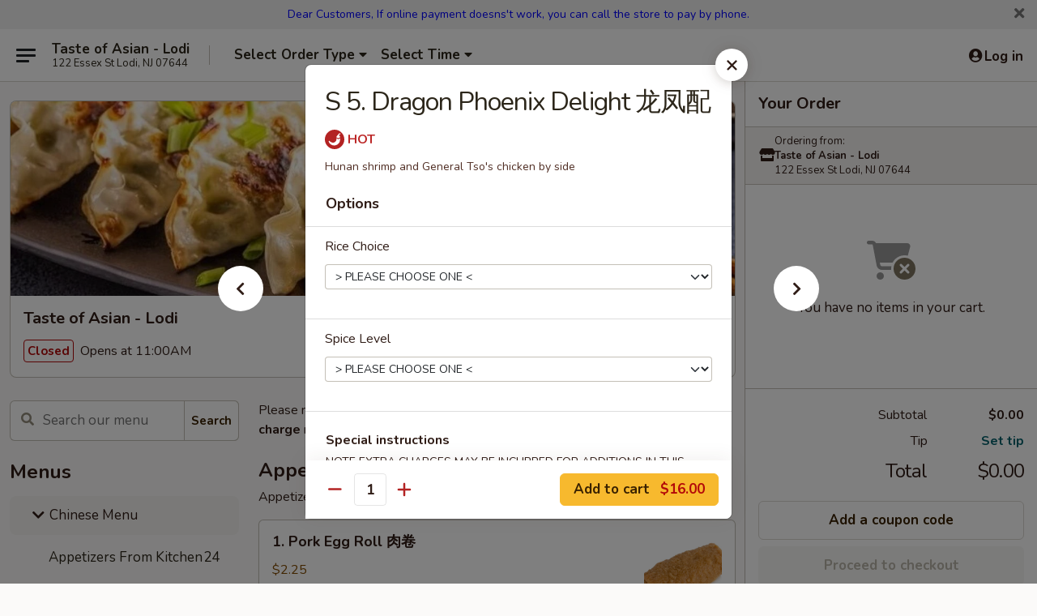

--- FILE ---
content_type: text/html; charset=UTF-8
request_url: https://www.tasteofasiannj.com/order/chinese-menu/chef-specialties/s-5-dragon-phoenix-delight
body_size: 52108
content:
<!DOCTYPE html>

<html class="no-js css-scroll" lang="en">
	<head>
		<meta charset="utf-8" />
		<meta http-equiv="X-UA-Compatible" content="IE=edge,chrome=1" />

				<title>Taste of Asian - Lodi | S 5. Dragon Phoenix Delight 龙凤配 | Chef Specialties | Chinese Menu</title>
		<meta name="description" content="Order online for delivery and takeout: S 5. Dragon Phoenix Delight 龙凤配 from Taste of Asian - Lodi. Serving the best Chinese in Lodi, NJ. - Hunan shrimp and General Tso&#039;s chicken by side" />		<meta name="keywords" content="taste of asian, taste of asian lodi, taste of asian menu, lodi chinese delivery, lodi chinese food, lodi chinese restaurants, chinese delivery, best chinese food in lodi, chinese restaurants in lodi, chinese restaurants near me, chinese food near me, lodi chinese takeout, lodi japanese food, lodi japanese restaurants, japanese delivery, best japanese food in lodi, japanese restaurants in lodi, japanese restaurants near me, japanese food near me, lodi asian food, lodi asian restaurants, asian delivery, best asian food in lodi, asian restaurants in lodi, asian restaurants near me, asian food near me, lodi sushi delivery, lodi sushi, lodi sushi restaurants, sushi delivery, best sushi in lodi, sushi restaurants in lodi, sushi restaurants near me, sushi near me, lodi sushi takeout" />		<meta name="viewport" content="width=device-width, initial-scale=1.0">

		<meta property="og:type" content="website">
		<meta property="og:title" content="Taste of Asian - Lodi | S 5. Dragon Phoenix Delight 龙凤配 | Chef Specialties | Chinese Menu">
		<meta property="og:description" content="Order online for delivery and takeout: S 5. Dragon Phoenix Delight 龙凤配 from Taste of Asian - Lodi. Serving the best Chinese in Lodi, NJ. - Hunan shrimp and General Tso&#039;s chicken by side">

		<meta name="twitter:card" content="summary_large_image">
		<meta name="twitter:title" content="Taste of Asian - Lodi | S 5. Dragon Phoenix Delight 龙凤配 | Chef Specialties | Chinese Menu">
		<meta name="twitter:description" content="Order online for delivery and takeout: S 5. Dragon Phoenix Delight 龙凤配 from Taste of Asian - Lodi. Serving the best Chinese in Lodi, NJ. - Hunan shrimp and General Tso&#039;s chicken by side">
					<meta property="og:image" content="https://imagedelivery.net/9lr8zq_Jvl7h6OFWqEi9IA/6c1e5cc9-f48d-4477-a9b2-3a4e2d9e8e00/public" />
			<meta name="twitter:image" content="https://imagedelivery.net/9lr8zq_Jvl7h6OFWqEi9IA/6c1e5cc9-f48d-4477-a9b2-3a4e2d9e8e00/public" />
		
		<meta name="apple-mobile-web-app-status-bar-style" content="black">
		<meta name="mobile-web-app-capable" content="yes">
					<link rel="canonical" href="https://www.tasteofasiannj.com/order/chinese-menu/chef-specialties/s-5-dragon-phoenix-delight"/>
						<link rel="shortcut icon" href="https://imagedelivery.net/9lr8zq_Jvl7h6OFWqEi9IA/ea7da76e-b17a-48b6-cec8-2d964ea97300/public" type="image/png" />
			
		<link type="text/css" rel="stylesheet" href="/min/g=css4.0&amp;1768421684" />
		<link rel="stylesheet" href="//ajax.googleapis.com/ajax/libs/jqueryui/1.10.1/themes/base/minified/jquery-ui.min.css" />
		<link href='//fonts.googleapis.com/css?family=Open+Sans:400italic,400,700' rel='stylesheet' type='text/css' />
		<script src="https://kit.fontawesome.com/a4edb6363d.js" crossorigin="anonymous"></script>

		<style>
								.home_hero, .menu_hero{ background-image: url(https://imagedelivery.net/9lr8zq_Jvl7h6OFWqEi9IA/723c825f-8621-4134-cfa1-797c485e4a00/public); }
					@media
					(-webkit-min-device-pixel-ratio: 1.25),
					(min-resolution: 120dpi){
						/* Retina header*/
						.home_hero, .menu_hero{ background-image: url(https://imagedelivery.net/9lr8zq_Jvl7h6OFWqEi9IA/a6ded345-e0d8-42ee-3d30-e3931539a100/public); }
					}
															/*body{  } */

					
		</style>

		
		<script type="text/javascript">
			var UrlTag = "tasteofasianlodinj";
			var template = 'defaultv4';
			var formname = 'ordering3';
			var menulink = 'https://www.tasteofasiannj.com/order/chinese-menu';
			var checkoutlink = 'https://www.tasteofasiannj.com/checkout';
		</script>
		<script>
			/* http://writing.colin-gourlay.com/safely-using-ready-before-including-jquery/ */
			(function(w,d,u){w.readyQ=[];w.bindReadyQ=[];function p(x,y){if(x=="ready"){w.bindReadyQ.push(y);}else{w.readyQ.push(x);}};var a={ready:p,bind:p};w.$=w.jQuery=function(f){if(f===d||f===u){return a}else{p(f)}}})(window,document)
		</script>

		<script type="application/ld+json">{
    "@context": "http://schema.org",
    "@type": "Menu",
    "url": "https://www.tasteofasiannj.com/order/chinese-menu",
    "mainEntityOfPage": "https://www.tasteofasiannj.com/order/chinese-menu",
    "inLanguage": "English",
    "name": "Chinese Menu",
    "description": "Please note: requests for additional items or special preparation may incur an <b>extra charge</b> not calculated on your online order.",
    "hasMenuSection": [
        {
            "@type": "MenuSection",
            "url": "https://www.tasteofasiannj.com/order/chinese-menu/chef-specialties",
            "name": "Chef Specialties",
            "description": "w. White Rice or Brown Rice",
            "hasMenuItem": [
                {
                    "@type": "MenuItem",
                    "name": "S 5. Dragon Phoenix Delight \u9f99\u51e4\u914d",
                    "url": "https://www.tasteofasiannj.com/order/chinese-menu/chef-specialties/s-5-dragon-phoenix-delight",
                    "description": "Hunan shrimp and General Tso's chicken by side"
                }
            ]
        }
    ]
}</script>
<!-- Google Tag Manager -->
<script>
	window.dataLayer = window.dataLayer || [];
	let data = {
		account: 'tasteofasianlodinj',
		context: 'direct',
		templateVersion: 4,
		rid: 66	}
		dataLayer.push(data);
	(function(w,d,s,l,i){w[l]=w[l]||[];w[l].push({'gtm.start':
		new Date().getTime(),event:'gtm.js'});var f=d.getElementsByTagName(s)[0],
		j=d.createElement(s),dl=l!='dataLayer'?'&l='+l:'';j.async=true;j.src=
		'https://www.googletagmanager.com/gtm.js?id='+i+dl;f.parentNode.insertBefore(j,f);
		})(window,document,'script','dataLayer','GTM-K9P93M');

	function gtag() { dataLayer.push(arguments); }
</script>

			<script async src="https://www.googletagmanager.com/gtag/js?id=G-65CX6HVKB9"></script>
	
	<script>
		
		gtag('js', new Date());

		
					gtag('config', "G-65CX6HVKB9");
			</script>
		<link href="https://fonts.googleapis.com/css?family=Open+Sans:400,600,700|Nunito:400,700" rel="stylesheet" />
	</head>

	<body
		data-event-on:customer_registered="window.location.reload()"
		data-event-on:customer_logged_in="window.location.reload()"
		data-event-on:customer_logged_out="window.location.reload()"
	>
		<a class="skip-to-content-link" href="#main">Skip to content</a>
				<!-- Google Tag Manager (noscript) -->
		<noscript><iframe src="https://www.googletagmanager.com/ns.html?id=GTM-K9P93M" height="0" width="0" style="display:none;visibility:hidden"></iframe></noscript>
		<!-- End Google Tag Manager (noscript) -->
						<!-- wrapper starts -->
		<div class="wrapper">
			<div style="grid-area: header-announcements">
				<div id="upgradeBrowserBanner" class="alert alert-warning mb-0 rounded-0 py-4" style="display:none;">
	<div class="alert-icon"><i class="fas fa-warning" aria-hidden="true"></i></div>
	<div>
		<strong>We're sorry, but the Web browser you are using is not supported.</strong> <br/> Please upgrade your browser or try a different one to use this Website. Supported browsers include:<br/>
		<ul class="list-unstyled">
			<li class="mt-2"><a href="https://www.google.com/chrome" target="_blank" rel="noopener noreferrer" class="simple-link"><i class="fab fa-chrome"></i> Chrome</a></li>
			<li class="mt-2"><a href="https://www.mozilla.com/firefox/upgrade.html" target="_blank" rel="noopener noreferrer" class="simple-link"><i class="fab fa-firefox"></i> Firefox</a></li>
			<li class="mt-2"><a href="https://www.microsoft.com/en-us/windows/microsoft-edge" target="_blank" rel="noopener noreferrer" class="simple-link"><i class="fab fa-edge"></i> Edge</a></li>
			<li class="mt-2"><a href="http://www.apple.com/safari/" target="_blank" rel="noopener noreferrer" class="simple-link"><i class="fab fa-safari"></i> Safari</a></li>
		</ul>
	</div>
</div>
<script>
	var ua = navigator.userAgent;
	var match = ua.match(/Firefox\/([0-9]+)\./);
	var firefoxVersion = match ? parseInt(match[1]) : 1000;
	var match = ua.match(/Chrome\/([0-9]+)\./);
	var chromeVersion = match ? parseInt(match[1]) : 1000;
	var isIE = ua.indexOf('MSIE') > -1 || ua.indexOf('Trident') > -1;
	var upgradeBrowserBanner = document.getElementById('upgradeBrowserBanner');
	var isMatchesSupported = typeof(upgradeBrowserBanner.matches)!="undefined";
	var isEntriesSupported = typeof(Object.entries)!="undefined";
	//Safari version is verified with isEntriesSupported
	if (isIE || !isMatchesSupported || !isEntriesSupported || firefoxVersion <= 46 || chromeVersion <= 53) {
		upgradeBrowserBanner.style.display = 'flex';
	}
</script>										<div class="header-opensign announcement-bg-color announcement-txt-color">
							<p style="text-align:center;"><span style="color:#0000ff;">Dear Customers, If online payment doesns't work, you can call the store to pay by phone.</span></p>						<a href="javascript:void(0)" class="close" id="closeAnnouncement" role="button" aria-label="Close Announcement" tabindex="0"><i class="fas fa-times fa-xs"></i></a>
						</div>
					
				<!-- get closed sign if applicable. -->
				
				
							</div>

						<div class="headerAndWtype" style="grid-area: header">
				<!-- Header Starts -->
				<header class="header">
										<div class="d-flex flex-column align-items-start flex-md-row align-items-md-center">
												<div class="logo_name_alt flex-shrink-0 d-flex align-items-center align-self-stretch pe-6 pe-md-0">
							
	<button
		type="button"
		class="eds_button btn btn-outline eds_button--shape-default eds_menu_button"
		data-bs-toggle="offcanvas" data-bs-target="#side-menu" aria-controls="side-menu" aria-label="Main menu"	><span aria-hidden="true"></span> <span aria-hidden="true"></span> <span aria-hidden="true"></span></button>

	
							<div class="d-flex flex-column align-items-center mx-auto align-items-md-start mx-md-0">
								<a
									class="eds-display-text-title-xs text-truncate title-container"
									href="https://www.tasteofasiannj.com"
								>
									Taste of Asian - Lodi								</a>

																	<span class="eds-copy-text-s-regular text-center text-md-start address-container" title="122 Essex St Lodi, NJ 07644">
										122 Essex St Lodi, NJ 07644									</span>
															</div>
						</div>

																			<div class="eds-display-text-title-s d-none d-md-block border-start mx-4" style="width: 0">&nbsp;</div>

							<div class="header_order_options d-flex align-items-center  w-100 p-2p5 p-md-0">
																<div class="what">
									<button
	type="button"
	class="border-0 bg-transparent text-start"
	data-bs-toggle="modal"
	data-bs-target="#modal-order-options"
	aria-expanded="false"
	style="min-height: 44px"
>
	<div class="d-flex align-items-baseline gap-2">
		<div class="otype-name-label eds-copy-text-l-bold text-truncate" style="flex: 1" data-order-type-label>
			Select Order Type		</div>

		<i class="fa fa-fw fa-caret-down"></i>
	</div>

	<div
		class="otype-picker-label otype-address-label eds-interface-text-m-regular text-truncate hidden"
	>
			</div>
</button>

<script>
	$(function() {
		var $autoCompleteInputs = $('[data-autocomplete-address]');
		if ($autoCompleteInputs && $autoCompleteInputs.length) {
			$autoCompleteInputs.each(function() {
				let $input = $(this);
				let $deliveryAddressContainer = $input.parents('.deliveryAddressContainer').first();
				$input.autocomplete({
					source   : addressAC,
					minLength: 3,
					delay    : 300,
					select   : function(event, ui) {
						$.getJSON('/' + UrlTag + '/?form=addresslookup', {
							id: ui.item.id,
						}, function(data) {
							let location = data
							if (location.address.street.endsWith('Trl')) {
								location.address.street = location.address.street.replace('Trl', 'Trail')
							}
							let autoCompleteSuccess = $input.data('autocomplete-success');
							if (autoCompleteSuccess) {
								let autoCompleteSuccessFunction = window[autoCompleteSuccess];
								if (typeof autoCompleteSuccessFunction == "function") {
									autoCompleteSuccessFunction(location);
								}
							}

							let address = location.address

							$('#add-address-city, [data-autocompleted-city]').val(address.city)
							$('#add-address-state, [data-autocompleted-state]').val(address.stateCode)
							$('#add-address-zip, [data-autocompleted-zip]').val(address.postalCode)
							$('#add-address-latitude, [data-autocompleted-latitude]').val(location.position.lat)
							$('#add-address-longitude, [data-autocompleted-longitude]').val(location.position.lng)
							let streetAddress = (address.houseNumber || '') + ' ' + (address.street || '');
							$('#street-address-1, [data-autocompleted-street-address]').val(streetAddress)
							validateAddress($deliveryAddressContainer);
						})
					},
				})
				$input.attr('autocomplete', 'street-address')
			});
		}

		// autocomplete using Address autocomplete
		// jquery autocomplete needs 2 fields: title and value
		// id holds the LocationId which can be used at a later stage to get the coordinate of the selected choice
		function addressAC(query, callback) {
			//we don't actually want to search until they've entered the street number and at least one character
			words = query.term.trim().split(' ')
			if (words.length < 2) {
				return false
			}

			$.getJSON('/' + UrlTag + '/?form=addresssuggest', { q: query.term }, function(data) {
				var addresses = data.items
				addresses = addresses.map(addr => {
					if ((addr.address.label || '').endsWith('Trl')) {
						addr.address.label = addr.address.label.replace('Trl', 'Trail')
					}
					let streetAddress = (addr.address.label || '')
					return {
						label: streetAddress,
						value: streetAddress,
						id   : addr.id,
					}
				})

				return callback(addresses)
			})
		}

				$('[data-address-from-current-loc]').on('click', function(e) {
			let $streetAddressContainer = $(this).parents('.street-address-container').first();
			let $deliveryAddressContainer = $(this).parents('.deliveryAddressContainer').first();
			e.preventDefault();
			if(navigator.geolocation) {
				navigator.geolocation.getCurrentPosition(position => {
					$.getJSON('/' + UrlTag + '/?form=addresssuggest', {
						at: position.coords.latitude + "," + position.coords.longitude
					}, function(data) {
						let location = data.items[0];
						let address = location.address
						$streetAddressContainer.find('.input-street-address').val((address.houseNumber ? address.houseNumber : '') + ' ' + (address.street ? address.street : ''));
						$('#add-address-city').val(address.city ? address.city : '');
						$('#add-address-state').val(address.state ? address.state : '');
						$('#add-address-zip').val(address.postalCode ? address.postalCode : '');
						$('#add-address-latitude').val(location.position.lat ? location.position.lat : '');
						$('#add-address-longitude').val(location.position.lng ? location.position.lng : '');
						validateAddress($deliveryAddressContainer, 0);
					});
				});
			} else {
				alert("Geolocation is not supported by this browser!");
			}
		});
	});

	function autoCompleteSuccess(location)
	{
		if (location && location.address) {
			let address = location.address

			let streetAddress = (address.houseNumber || '') + ' ' + (address.street || '');
			$.ajax({
				url: '/' + UrlTag + '/?form=saveformfields',
				data: {
					'param_full~address_s_n_255': streetAddress + ', ' + address.city + ', ' + address.state,
					'param_street~address_s_n_255': streetAddress,
					'param_city_s_n_90': address.city,
					'param_state_s_n_2': address.state,
					'param_zip~code_z_n_10': address.postalCode,
				}
			});
		}
	}
</script>
								</div>

																									<div class="when showcheck_parent">
																				<div class="ordertimetypes ">
	<button
		type="button"
		class="border-0 bg-transparent text-start loadable-content"
		data-bs-toggle="modal"
		data-bs-target="#modal-order-time"
		aria-expanded="false"
		style="min-height: 44px"
		data-change-label-to-later-date
	>
		<div class="d-flex align-items-baseline gap-2">
			<div class="eds-copy-text-l-bold text-truncate flex-fill" data-otype-time-day>
								Select Time			</div>

			<i class="fa fa-fw fa-caret-down"></i>
		</div>

		<div
			class="otype-picker-label otype-picker-time eds-interface-text-m-regular text-truncate hidden"
			data-otype-time
		>
			Later		</div>
	</button>
</div>
									</div>
															</div>
						
												<div class="position-absolute top-0 end-0 pe-2 py-2p5">
							
	<div id="login-status" >
					
	<button
		type="button"
		class="eds_button btn btn-outline eds_button--shape-default px-2 text-nowrap"
		aria-label="Log in" style="color: currentColor" data-bs-toggle="modal" data-bs-target="#login-modal"	><i
		class="eds_icon fa fa-lg fa-fw fa-user-circle d-block d-lg-none"
		style="font-family: &quot;Font Awesome 5 Pro&quot;; "	></i>

	 <div class="d-none d-lg-flex align-items-baseline gap-2">
	<i
		class="eds_icon fa fa-fw fa-user-circle"
		style="font-family: &quot;Font Awesome 5 Pro&quot;; "	></i>

	<div class="profile-container text-truncate">Log in</div></div></button>

				</div>

							</div>
					</div>

															
	<aside		data-eds-id="6970c4c219c9b"
		class="eds_side_menu offcanvas offcanvas-start text-dark "
		tabindex="-1"
				id="side-menu" data-event-on:menu_selected="this.dispatchEvent(new CustomEvent('eds.hide'))" data-event-on:category_selected="this.dispatchEvent(new CustomEvent('eds.hide'))"	>
		
		<div class="eds_side_menu-body offcanvas-body d-flex flex-column p-0 css-scroll">
										<div
					class="eds_side_menu-close position-absolute top-0 end-0 pt-3 pe-3 "
					style="z-index: 1"
				>
					
	<button
		type="button"
		class="eds_button btn btn-outline-secondary eds_button--shape-circle"
		data-bs-dismiss="offcanvas" data-bs-target="[data-eds-id=&quot;6970c4c219c9b&quot;]" aria-label="Close"	><i
		class="eds_icon fa fa-fw fa-close"
		style="font-family: &quot;Font Awesome 5 Pro&quot;; "	></i></button>

					</div>
			
			<div class="restaurant-info border-bottom border-light p-3">
							<p class="eds-display-text-title-xs mb-0 me-2 pe-4">Taste of Asian - Lodi</p>

			<div class="eds-copy-text-s-regular me-2 pe-4">
			122 Essex St Lodi, NJ 07644		</div>
						</div>

																	
	<div class="border-bottom border-light p-3">
					<h2 class="eds-display-text-title-m m-0 pb-3">
				Menus			</h2>
		
		
			<details
				class="eds_list eds_list--border-none" open				data-menu-id="12261"
									data-event-on:document_ready="this.open = localStorage.getItem('menu-open-12261') !== 'false'"
										onclick="localStorage.setItem('menu-open-12261', !this.open)"
							>
									<summary
						class="eds_list-item eds-copy-text-l-regular list-unstyled rounded-3 mb-1 px-3 px-lg-4 py-2p5 active"
						data-event-on:category_pinned="(category) => $(this).toggleClass('active', category.menuId === '12261')"
						tabindex="0"
					>
						
	<i
		class="eds_icon fas fa-fw fa-chevron-right"
		style="font-family: &quot;Font Awesome 5 Pro&quot;; "	></i>

	 Chinese Menu					</summary>
				
																		
									<a
						class="eds_list-item eds-copy-text-l-regular list-unstyled rounded-3 mb-1 px-3 px-lg-4 py-2p5 ps-5 ps-lg-5 d-flex "
						data-event-on:category_pinned="(category) => $(this).toggleClass('active', category.id === '154546')"
						href="https://www.tasteofasiannj.com/order/chinese-menu/appetizers-from-kitchen"
						onclick="if (!event.ctrlKey) {
							const currentMenuIsActive = false || $(this).closest('details').find('summary').hasClass('active');
							if (currentMenuIsActive) {
								app.event.emit('category_selected', { id: '154546' });
							} else {
								app.event.emit('menu_selected', { menu_id: '12261', menu_description: &quot;Please note: requests for additional items or special preparation may incur an &lt;b&gt;extra charge&lt;\/b&gt; not calculated on your online order.&quot;, category_id: '154546' });
							}
															return false;
													}"
					>
						Appetizers From Kitchen													<span class="ms-auto">24</span>
											</a>
									<a
						class="eds_list-item eds-copy-text-l-regular list-unstyled rounded-3 mb-1 px-3 px-lg-4 py-2p5 ps-5 ps-lg-5 d-flex "
						data-event-on:category_pinned="(category) => $(this).toggleClass('active', category.id === '154556')"
						href="https://www.tasteofasiannj.com/order/chinese-menu/american-specialties"
						onclick="if (!event.ctrlKey) {
							const currentMenuIsActive = false || $(this).closest('details').find('summary').hasClass('active');
							if (currentMenuIsActive) {
								app.event.emit('category_selected', { id: '154556' });
							} else {
								app.event.emit('menu_selected', { menu_id: '12261', menu_description: &quot;Please note: requests for additional items or special preparation may incur an &lt;b&gt;extra charge&lt;\/b&gt; not calculated on your online order.&quot;, category_id: '154556' });
							}
															return false;
													}"
					>
						American Specialties													<span class="ms-auto">8</span>
											</a>
									<a
						class="eds_list-item eds-copy-text-l-regular list-unstyled rounded-3 mb-1 px-3 px-lg-4 py-2p5 ps-5 ps-lg-5 d-flex "
						data-event-on:category_pinned="(category) => $(this).toggleClass('active', category.id === '154547')"
						href="https://www.tasteofasiannj.com/order/chinese-menu/salad"
						onclick="if (!event.ctrlKey) {
							const currentMenuIsActive = false || $(this).closest('details').find('summary').hasClass('active');
							if (currentMenuIsActive) {
								app.event.emit('category_selected', { id: '154547' });
							} else {
								app.event.emit('menu_selected', { menu_id: '12261', menu_description: &quot;Please note: requests for additional items or special preparation may incur an &lt;b&gt;extra charge&lt;\/b&gt; not calculated on your online order.&quot;, category_id: '154547' });
							}
															return false;
													}"
					>
						Salad													<span class="ms-auto">7</span>
											</a>
									<a
						class="eds_list-item eds-copy-text-l-regular list-unstyled rounded-3 mb-1 px-3 px-lg-4 py-2p5 ps-5 ps-lg-5 d-flex "
						data-event-on:category_pinned="(category) => $(this).toggleClass('active', category.id === '154548')"
						href="https://www.tasteofasiannj.com/order/chinese-menu/soup"
						onclick="if (!event.ctrlKey) {
							const currentMenuIsActive = false || $(this).closest('details').find('summary').hasClass('active');
							if (currentMenuIsActive) {
								app.event.emit('category_selected', { id: '154548' });
							} else {
								app.event.emit('menu_selected', { menu_id: '12261', menu_description: &quot;Please note: requests for additional items or special preparation may incur an &lt;b&gt;extra charge&lt;\/b&gt; not calculated on your online order.&quot;, category_id: '154548' });
							}
															return false;
													}"
					>
						Soup													<span class="ms-auto">16</span>
											</a>
									<a
						class="eds_list-item eds-copy-text-l-regular list-unstyled rounded-3 mb-1 px-3 px-lg-4 py-2p5 ps-5 ps-lg-5 d-flex "
						data-event-on:category_pinned="(category) => $(this).toggleClass('active', category.id === '154549')"
						href="https://www.tasteofasiannj.com/order/chinese-menu/fried-rice"
						onclick="if (!event.ctrlKey) {
							const currentMenuIsActive = false || $(this).closest('details').find('summary').hasClass('active');
							if (currentMenuIsActive) {
								app.event.emit('category_selected', { id: '154549' });
							} else {
								app.event.emit('menu_selected', { menu_id: '12261', menu_description: &quot;Please note: requests for additional items or special preparation may incur an &lt;b&gt;extra charge&lt;\/b&gt; not calculated on your online order.&quot;, category_id: '154549' });
							}
															return false;
													}"
					>
						Fried Rice													<span class="ms-auto">8</span>
											</a>
									<a
						class="eds_list-item eds-copy-text-l-regular list-unstyled rounded-3 mb-1 px-3 px-lg-4 py-2p5 ps-5 ps-lg-5 d-flex "
						data-event-on:category_pinned="(category) => $(this).toggleClass('active', category.id === '154550')"
						href="https://www.tasteofasiannj.com/order/chinese-menu/lo-mein-spaghetti"
						onclick="if (!event.ctrlKey) {
							const currentMenuIsActive = false || $(this).closest('details').find('summary').hasClass('active');
							if (currentMenuIsActive) {
								app.event.emit('category_selected', { id: '154550' });
							} else {
								app.event.emit('menu_selected', { menu_id: '12261', menu_description: &quot;Please note: requests for additional items or special preparation may incur an &lt;b&gt;extra charge&lt;\/b&gt; not calculated on your online order.&quot;, category_id: '154550' });
							}
															return false;
													}"
					>
						Lo Mein Spaghetti													<span class="ms-auto">7</span>
											</a>
									<a
						class="eds_list-item eds-copy-text-l-regular list-unstyled rounded-3 mb-1 px-3 px-lg-4 py-2p5 ps-5 ps-lg-5 d-flex "
						data-event-on:category_pinned="(category) => $(this).toggleClass('active', category.id === '154551')"
						href="https://www.tasteofasiannj.com/order/chinese-menu/chow-fun"
						onclick="if (!event.ctrlKey) {
							const currentMenuIsActive = false || $(this).closest('details').find('summary').hasClass('active');
							if (currentMenuIsActive) {
								app.event.emit('category_selected', { id: '154551' });
							} else {
								app.event.emit('menu_selected', { menu_id: '12261', menu_description: &quot;Please note: requests for additional items or special preparation may incur an &lt;b&gt;extra charge&lt;\/b&gt; not calculated on your online order.&quot;, category_id: '154551' });
							}
															return false;
													}"
					>
						Chow Fun													<span class="ms-auto">6</span>
											</a>
									<a
						class="eds_list-item eds-copy-text-l-regular list-unstyled rounded-3 mb-1 px-3 px-lg-4 py-2p5 ps-5 ps-lg-5 d-flex "
						data-event-on:category_pinned="(category) => $(this).toggleClass('active', category.id === '154552')"
						href="https://www.tasteofasiannj.com/order/chinese-menu/mei-fun"
						onclick="if (!event.ctrlKey) {
							const currentMenuIsActive = false || $(this).closest('details').find('summary').hasClass('active');
							if (currentMenuIsActive) {
								app.event.emit('category_selected', { id: '154552' });
							} else {
								app.event.emit('menu_selected', { menu_id: '12261', menu_description: &quot;Please note: requests for additional items or special preparation may incur an &lt;b&gt;extra charge&lt;\/b&gt; not calculated on your online order.&quot;, category_id: '154552' });
							}
															return false;
													}"
					>
						Mei Fun													<span class="ms-auto">7</span>
											</a>
									<a
						class="eds_list-item eds-copy-text-l-regular list-unstyled rounded-3 mb-1 px-3 px-lg-4 py-2p5 ps-5 ps-lg-5 d-flex "
						data-event-on:category_pinned="(category) => $(this).toggleClass('active', category.id === '154557')"
						href="https://www.tasteofasiannj.com/order/chinese-menu/pad-thai"
						onclick="if (!event.ctrlKey) {
							const currentMenuIsActive = false || $(this).closest('details').find('summary').hasClass('active');
							if (currentMenuIsActive) {
								app.event.emit('category_selected', { id: '154557' });
							} else {
								app.event.emit('menu_selected', { menu_id: '12261', menu_description: &quot;Please note: requests for additional items or special preparation may incur an &lt;b&gt;extra charge&lt;\/b&gt; not calculated on your online order.&quot;, category_id: '154557' });
							}
															return false;
													}"
					>
						Pad Thai													<span class="ms-auto">6</span>
											</a>
									<a
						class="eds_list-item eds-copy-text-l-regular list-unstyled rounded-3 mb-1 px-3 px-lg-4 py-2p5 ps-5 ps-lg-5 d-flex "
						data-event-on:category_pinned="(category) => $(this).toggleClass('active', category.id === '154553')"
						href="https://www.tasteofasiannj.com/order/chinese-menu/udon-or-soba"
						onclick="if (!event.ctrlKey) {
							const currentMenuIsActive = false || $(this).closest('details').find('summary').hasClass('active');
							if (currentMenuIsActive) {
								app.event.emit('category_selected', { id: '154553' });
							} else {
								app.event.emit('menu_selected', { menu_id: '12261', menu_description: &quot;Please note: requests for additional items or special preparation may incur an &lt;b&gt;extra charge&lt;\/b&gt; not calculated on your online order.&quot;, category_id: '154553' });
							}
															return false;
													}"
					>
						Udon or Soba													<span class="ms-auto">7</span>
											</a>
									<a
						class="eds_list-item eds-copy-text-l-regular list-unstyled rounded-3 mb-1 px-3 px-lg-4 py-2p5 ps-5 ps-lg-5 d-flex "
						data-event-on:category_pinned="(category) => $(this).toggleClass('active', category.id === '154558')"
						href="https://www.tasteofasiannj.com/order/chinese-menu/pork"
						onclick="if (!event.ctrlKey) {
							const currentMenuIsActive = false || $(this).closest('details').find('summary').hasClass('active');
							if (currentMenuIsActive) {
								app.event.emit('category_selected', { id: '154558' });
							} else {
								app.event.emit('menu_selected', { menu_id: '12261', menu_description: &quot;Please note: requests for additional items or special preparation may incur an &lt;b&gt;extra charge&lt;\/b&gt; not calculated on your online order.&quot;, category_id: '154558' });
							}
															return false;
													}"
					>
						Pork													<span class="ms-auto">7</span>
											</a>
									<a
						class="eds_list-item eds-copy-text-l-regular list-unstyled rounded-3 mb-1 px-3 px-lg-4 py-2p5 ps-5 ps-lg-5 d-flex "
						data-event-on:category_pinned="(category) => $(this).toggleClass('active', category.id === '154559')"
						href="https://www.tasteofasiannj.com/order/chinese-menu/chicken"
						onclick="if (!event.ctrlKey) {
							const currentMenuIsActive = false || $(this).closest('details').find('summary').hasClass('active');
							if (currentMenuIsActive) {
								app.event.emit('category_selected', { id: '154559' });
							} else {
								app.event.emit('menu_selected', { menu_id: '12261', menu_description: &quot;Please note: requests for additional items or special preparation may incur an &lt;b&gt;extra charge&lt;\/b&gt; not calculated on your online order.&quot;, category_id: '154559' });
							}
															return false;
													}"
					>
						Chicken													<span class="ms-auto">17</span>
											</a>
									<a
						class="eds_list-item eds-copy-text-l-regular list-unstyled rounded-3 mb-1 px-3 px-lg-4 py-2p5 ps-5 ps-lg-5 d-flex "
						data-event-on:category_pinned="(category) => $(this).toggleClass('active', category.id === '154560')"
						href="https://www.tasteofasiannj.com/order/chinese-menu/beef"
						onclick="if (!event.ctrlKey) {
							const currentMenuIsActive = false || $(this).closest('details').find('summary').hasClass('active');
							if (currentMenuIsActive) {
								app.event.emit('category_selected', { id: '154560' });
							} else {
								app.event.emit('menu_selected', { menu_id: '12261', menu_description: &quot;Please note: requests for additional items or special preparation may incur an &lt;b&gt;extra charge&lt;\/b&gt; not calculated on your online order.&quot;, category_id: '154560' });
							}
															return false;
													}"
					>
						Beef													<span class="ms-auto">13</span>
											</a>
									<a
						class="eds_list-item eds-copy-text-l-regular list-unstyled rounded-3 mb-1 px-3 px-lg-4 py-2p5 ps-5 ps-lg-5 d-flex "
						data-event-on:category_pinned="(category) => $(this).toggleClass('active', category.id === '154561')"
						href="https://www.tasteofasiannj.com/order/chinese-menu/seafood"
						onclick="if (!event.ctrlKey) {
							const currentMenuIsActive = false || $(this).closest('details').find('summary').hasClass('active');
							if (currentMenuIsActive) {
								app.event.emit('category_selected', { id: '154561' });
							} else {
								app.event.emit('menu_selected', { menu_id: '12261', menu_description: &quot;Please note: requests for additional items or special preparation may incur an &lt;b&gt;extra charge&lt;\/b&gt; not calculated on your online order.&quot;, category_id: '154561' });
							}
															return false;
													}"
					>
						Seafood													<span class="ms-auto">13</span>
											</a>
									<a
						class="eds_list-item eds-copy-text-l-regular list-unstyled rounded-3 mb-1 px-3 px-lg-4 py-2p5 ps-5 ps-lg-5 d-flex "
						data-event-on:category_pinned="(category) => $(this).toggleClass('active', category.id === '154562')"
						href="https://www.tasteofasiannj.com/order/chinese-menu/vegetables"
						onclick="if (!event.ctrlKey) {
							const currentMenuIsActive = false || $(this).closest('details').find('summary').hasClass('active');
							if (currentMenuIsActive) {
								app.event.emit('category_selected', { id: '154562' });
							} else {
								app.event.emit('menu_selected', { menu_id: '12261', menu_description: &quot;Please note: requests for additional items or special preparation may incur an &lt;b&gt;extra charge&lt;\/b&gt; not calculated on your online order.&quot;, category_id: '154562' });
							}
															return false;
													}"
					>
						Vegetables													<span class="ms-auto">7</span>
											</a>
									<a
						class="eds_list-item eds-copy-text-l-regular list-unstyled rounded-3 mb-1 px-3 px-lg-4 py-2p5 ps-5 ps-lg-5 d-flex "
						data-event-on:category_pinned="(category) => $(this).toggleClass('active', category.id === '154563')"
						href="https://www.tasteofasiannj.com/order/chinese-menu/sweet-sour"
						onclick="if (!event.ctrlKey) {
							const currentMenuIsActive = false || $(this).closest('details').find('summary').hasClass('active');
							if (currentMenuIsActive) {
								app.event.emit('category_selected', { id: '154563' });
							} else {
								app.event.emit('menu_selected', { menu_id: '12261', menu_description: &quot;Please note: requests for additional items or special preparation may incur an &lt;b&gt;extra charge&lt;\/b&gt; not calculated on your online order.&quot;, category_id: '154563' });
							}
															return false;
													}"
					>
						Sweet & Sour													<span class="ms-auto">3</span>
											</a>
									<a
						class="eds_list-item eds-copy-text-l-regular list-unstyled rounded-3 mb-1 px-3 px-lg-4 py-2p5 ps-5 ps-lg-5 d-flex "
						data-event-on:category_pinned="(category) => $(this).toggleClass('active', category.id === '154564')"
						href="https://www.tasteofasiannj.com/order/chinese-menu/moo-shu"
						onclick="if (!event.ctrlKey) {
							const currentMenuIsActive = false || $(this).closest('details').find('summary').hasClass('active');
							if (currentMenuIsActive) {
								app.event.emit('category_selected', { id: '154564' });
							} else {
								app.event.emit('menu_selected', { menu_id: '12261', menu_description: &quot;Please note: requests for additional items or special preparation may incur an &lt;b&gt;extra charge&lt;\/b&gt; not calculated on your online order.&quot;, category_id: '154564' });
							}
															return false;
													}"
					>
						Moo Shu													<span class="ms-auto">5</span>
											</a>
									<a
						class="eds_list-item eds-copy-text-l-regular list-unstyled rounded-3 mb-1 px-3 px-lg-4 py-2p5 ps-5 ps-lg-5 d-flex "
						data-event-on:category_pinned="(category) => $(this).toggleClass('active', category.id === '154565')"
						href="https://www.tasteofasiannj.com/order/chinese-menu/egg-foo-young"
						onclick="if (!event.ctrlKey) {
							const currentMenuIsActive = false || $(this).closest('details').find('summary').hasClass('active');
							if (currentMenuIsActive) {
								app.event.emit('category_selected', { id: '154565' });
							} else {
								app.event.emit('menu_selected', { menu_id: '12261', menu_description: &quot;Please note: requests for additional items or special preparation may incur an &lt;b&gt;extra charge&lt;\/b&gt; not calculated on your online order.&quot;, category_id: '154565' });
							}
															return false;
													}"
					>
						Egg Foo Young													<span class="ms-auto">6</span>
											</a>
									<a
						class="eds_list-item eds-copy-text-l-regular list-unstyled rounded-3 mb-1 px-3 px-lg-4 py-2p5 ps-5 ps-lg-5 d-flex "
						data-event-on:category_pinned="(category) => $(this).toggleClass('active', category.id === '154566')"
						href="https://www.tasteofasiannj.com/order/chinese-menu/chow-mein"
						onclick="if (!event.ctrlKey) {
							const currentMenuIsActive = false || $(this).closest('details').find('summary').hasClass('active');
							if (currentMenuIsActive) {
								app.event.emit('category_selected', { id: '154566' });
							} else {
								app.event.emit('menu_selected', { menu_id: '12261', menu_description: &quot;Please note: requests for additional items or special preparation may incur an &lt;b&gt;extra charge&lt;\/b&gt; not calculated on your online order.&quot;, category_id: '154566' });
							}
															return false;
													}"
					>
						Chow Mein													<span class="ms-auto">6</span>
											</a>
									<a
						class="eds_list-item eds-copy-text-l-regular list-unstyled rounded-3 mb-1 px-3 px-lg-4 py-2p5 ps-5 ps-lg-5 d-flex "
						data-event-on:category_pinned="(category) => $(this).toggleClass('active', category.id === '154567')"
						href="https://www.tasteofasiannj.com/order/chinese-menu/chop-suey"
						onclick="if (!event.ctrlKey) {
							const currentMenuIsActive = false || $(this).closest('details').find('summary').hasClass('active');
							if (currentMenuIsActive) {
								app.event.emit('category_selected', { id: '154567' });
							} else {
								app.event.emit('menu_selected', { menu_id: '12261', menu_description: &quot;Please note: requests for additional items or special preparation may incur an &lt;b&gt;extra charge&lt;\/b&gt; not calculated on your online order.&quot;, category_id: '154567' });
							}
															return false;
													}"
					>
						Chop Suey													<span class="ms-auto">6</span>
											</a>
									<a
						class="eds_list-item eds-copy-text-l-regular list-unstyled rounded-3 mb-1 px-3 px-lg-4 py-2p5 ps-5 ps-lg-5 d-flex "
						data-event-on:category_pinned="(category) => $(this).toggleClass('active', category.id === '154555')"
						href="https://www.tasteofasiannj.com/order/chinese-menu/diet-dishes"
						onclick="if (!event.ctrlKey) {
							const currentMenuIsActive = false || $(this).closest('details').find('summary').hasClass('active');
							if (currentMenuIsActive) {
								app.event.emit('category_selected', { id: '154555' });
							} else {
								app.event.emit('menu_selected', { menu_id: '12261', menu_description: &quot;Please note: requests for additional items or special preparation may incur an &lt;b&gt;extra charge&lt;\/b&gt; not calculated on your online order.&quot;, category_id: '154555' });
							}
															return false;
													}"
					>
						Diet Dishes													<span class="ms-auto">8</span>
											</a>
									<a
						class="eds_list-item eds-copy-text-l-regular list-unstyled rounded-3 mb-1 px-3 px-lg-4 py-2p5 ps-5 ps-lg-5 d-flex active"
						data-event-on:category_pinned="(category) => $(this).toggleClass('active', category.id === '154554')"
						href="https://www.tasteofasiannj.com/order/chinese-menu/chef-specialties"
						onclick="if (!event.ctrlKey) {
							const currentMenuIsActive = false || $(this).closest('details').find('summary').hasClass('active');
							if (currentMenuIsActive) {
								app.event.emit('category_selected', { id: '154554' });
							} else {
								app.event.emit('menu_selected', { menu_id: '12261', menu_description: &quot;Please note: requests for additional items or special preparation may incur an &lt;b&gt;extra charge&lt;\/b&gt; not calculated on your online order.&quot;, category_id: '154554' });
							}
															return false;
													}"
					>
						Chef Specialties													<span class="ms-auto">16</span>
											</a>
									<a
						class="eds_list-item eds-copy-text-l-regular list-unstyled rounded-3 mb-1 px-3 px-lg-4 py-2p5 ps-5 ps-lg-5 d-flex "
						data-event-on:category_pinned="(category) => $(this).toggleClass('active', category.id === '154569')"
						href="https://www.tasteofasiannj.com/order/chinese-menu/dinner-combo"
						onclick="if (!event.ctrlKey) {
							const currentMenuIsActive = false || $(this).closest('details').find('summary').hasClass('active');
							if (currentMenuIsActive) {
								app.event.emit('category_selected', { id: '154569' });
							} else {
								app.event.emit('menu_selected', { menu_id: '12261', menu_description: &quot;Please note: requests for additional items or special preparation may incur an &lt;b&gt;extra charge&lt;\/b&gt; not calculated on your online order.&quot;, category_id: '154569' });
							}
															return false;
													}"
					>
						Dinner Combo													<span class="ms-auto">55</span>
											</a>
									<a
						class="eds_list-item eds-copy-text-l-regular list-unstyled rounded-3 mb-1 px-3 px-lg-4 py-2p5 ps-5 ps-lg-5 d-flex "
						data-event-on:category_pinned="(category) => $(this).toggleClass('active', category.id === '154568')"
						href="https://www.tasteofasiannj.com/order/chinese-menu/lunch-special"
						onclick="if (!event.ctrlKey) {
							const currentMenuIsActive = false || $(this).closest('details').find('summary').hasClass('active');
							if (currentMenuIsActive) {
								app.event.emit('category_selected', { id: '154568' });
							} else {
								app.event.emit('menu_selected', { menu_id: '12261', menu_description: &quot;Please note: requests for additional items or special preparation may incur an &lt;b&gt;extra charge&lt;\/b&gt; not calculated on your online order.&quot;, category_id: '154568' });
							}
															return false;
													}"
					>
						Lunch Special													<span class="ms-auto">54</span>
											</a>
									<a
						class="eds_list-item eds-copy-text-l-regular list-unstyled rounded-3 mb-1 px-3 px-lg-4 py-2p5 ps-5 ps-lg-5 d-flex "
						data-event-on:category_pinned="(category) => $(this).toggleClass('active', category.id === '154570')"
						href="https://www.tasteofasiannj.com/order/chinese-menu/desserts"
						onclick="if (!event.ctrlKey) {
							const currentMenuIsActive = false || $(this).closest('details').find('summary').hasClass('active');
							if (currentMenuIsActive) {
								app.event.emit('category_selected', { id: '154570' });
							} else {
								app.event.emit('menu_selected', { menu_id: '12261', menu_description: &quot;Please note: requests for additional items or special preparation may incur an &lt;b&gt;extra charge&lt;\/b&gt; not calculated on your online order.&quot;, category_id: '154570' });
							}
															return false;
													}"
					>
						Desserts													<span class="ms-auto">1</span>
											</a>
									<a
						class="eds_list-item eds-copy-text-l-regular list-unstyled rounded-3 mb-1 px-3 px-lg-4 py-2p5 ps-5 ps-lg-5 d-flex "
						data-event-on:category_pinned="(category) => $(this).toggleClass('active', category.id === '154571')"
						href="https://www.tasteofasiannj.com/order/chinese-menu/side-order"
						onclick="if (!event.ctrlKey) {
							const currentMenuIsActive = false || $(this).closest('details').find('summary').hasClass('active');
							if (currentMenuIsActive) {
								app.event.emit('category_selected', { id: '154571' });
							} else {
								app.event.emit('menu_selected', { menu_id: '12261', menu_description: &quot;Please note: requests for additional items or special preparation may incur an &lt;b&gt;extra charge&lt;\/b&gt; not calculated on your online order.&quot;, category_id: '154571' });
							}
															return false;
													}"
					>
						Side Order													<span class="ms-auto">8</span>
											</a>
									<a
						class="eds_list-item eds-copy-text-l-regular list-unstyled rounded-3 mb-1 px-3 px-lg-4 py-2p5 ps-5 ps-lg-5 d-flex "
						data-event-on:category_pinned="(category) => $(this).toggleClass('active', category.id === '154572')"
						href="https://www.tasteofasiannj.com/order/chinese-menu/beverages"
						onclick="if (!event.ctrlKey) {
							const currentMenuIsActive = false || $(this).closest('details').find('summary').hasClass('active');
							if (currentMenuIsActive) {
								app.event.emit('category_selected', { id: '154572' });
							} else {
								app.event.emit('menu_selected', { menu_id: '12261', menu_description: &quot;Please note: requests for additional items or special preparation may incur an &lt;b&gt;extra charge&lt;\/b&gt; not calculated on your online order.&quot;, category_id: '154572' });
							}
															return false;
													}"
					>
						Beverages													<span class="ms-auto">4</span>
											</a>
									<a
						class="eds_list-item eds-copy-text-l-regular list-unstyled rounded-3 mb-1 px-3 px-lg-4 py-2p5 ps-5 ps-lg-5 d-flex "
						data-event-on:category_pinned="(category) => $(this).toggleClass('active', category.id === '263495')"
						href="https://www.tasteofasiannj.com/order/chinese-menu/party-tray"
						onclick="if (!event.ctrlKey) {
							const currentMenuIsActive = false || $(this).closest('details').find('summary').hasClass('active');
							if (currentMenuIsActive) {
								app.event.emit('category_selected', { id: '263495' });
							} else {
								app.event.emit('menu_selected', { menu_id: '12261', menu_description: &quot;Please note: requests for additional items or special preparation may incur an &lt;b&gt;extra charge&lt;\/b&gt; not calculated on your online order.&quot;, category_id: '263495' });
							}
															return false;
													}"
					>
						Party Tray													<span class="ms-auto">9</span>
											</a>
							</details>
		
			<details
				class="eds_list eds_list--border-none" open				data-menu-id="12424"
									data-event-on:document_ready="this.open = localStorage.getItem('menu-open-12424') !== 'false'"
										onclick="localStorage.setItem('menu-open-12424', !this.open)"
							>
									<summary
						class="eds_list-item eds-copy-text-l-regular list-unstyled rounded-3 mb-1 px-3 px-lg-4 py-2p5 "
						data-event-on:category_pinned="(category) => $(this).toggleClass('active', category.menuId === '12424')"
						tabindex="0"
					>
						
	<i
		class="eds_icon fas fa-fw fa-chevron-right"
		style="font-family: &quot;Font Awesome 5 Pro&quot;; "	></i>

	 Japanese Menu					</summary>
				
																		
									<a
						class="eds_list-item eds-copy-text-l-regular list-unstyled rounded-3 mb-1 px-3 px-lg-4 py-2p5 ps-5 ps-lg-5 d-flex "
						data-event-on:category_pinned="(category) => $(this).toggleClass('active', category.id === '188102')"
						href="https://www.tasteofasiannj.com/order/japanese-menu/salad"
						onclick="if (!event.ctrlKey) {
							const currentMenuIsActive = false || $(this).closest('details').find('summary').hasClass('active');
							if (currentMenuIsActive) {
								app.event.emit('category_selected', { id: '188102' });
							} else {
								app.event.emit('menu_selected', { menu_id: '12424', menu_description: &quot;Please note: requests for additional items or special preparation may incur an &lt;b&gt;extra charge&lt;\/b&gt; not calculated on your online order.&quot;, category_id: '188102' });
							}
															return false;
													}"
					>
						Salad													<span class="ms-auto">7</span>
											</a>
									<a
						class="eds_list-item eds-copy-text-l-regular list-unstyled rounded-3 mb-1 px-3 px-lg-4 py-2p5 ps-5 ps-lg-5 d-flex "
						data-event-on:category_pinned="(category) => $(this).toggleClass('active', category.id === '188103')"
						href="https://www.tasteofasiannj.com/order/japanese-menu/soup"
						onclick="if (!event.ctrlKey) {
							const currentMenuIsActive = false || $(this).closest('details').find('summary').hasClass('active');
							if (currentMenuIsActive) {
								app.event.emit('category_selected', { id: '188103' });
							} else {
								app.event.emit('menu_selected', { menu_id: '12424', menu_description: &quot;Please note: requests for additional items or special preparation may incur an &lt;b&gt;extra charge&lt;\/b&gt; not calculated on your online order.&quot;, category_id: '188103' });
							}
															return false;
													}"
					>
						Soup													<span class="ms-auto">16</span>
											</a>
									<a
						class="eds_list-item eds-copy-text-l-regular list-unstyled rounded-3 mb-1 px-3 px-lg-4 py-2p5 ps-5 ps-lg-5 d-flex "
						data-event-on:category_pinned="(category) => $(this).toggleClass('active', category.id === '154593')"
						href="https://www.tasteofasiannj.com/order/japanese-menu/classic-rolls-hand-rolls"
						onclick="if (!event.ctrlKey) {
							const currentMenuIsActive = false || $(this).closest('details').find('summary').hasClass('active');
							if (currentMenuIsActive) {
								app.event.emit('category_selected', { id: '154593' });
							} else {
								app.event.emit('menu_selected', { menu_id: '12424', menu_description: &quot;Please note: requests for additional items or special preparation may incur an &lt;b&gt;extra charge&lt;\/b&gt; not calculated on your online order.&quot;, category_id: '154593' });
							}
															return false;
													}"
					>
						Classic Rolls & Hand Rolls													<span class="ms-auto">31</span>
											</a>
									<a
						class="eds_list-item eds-copy-text-l-regular list-unstyled rounded-3 mb-1 px-3 px-lg-4 py-2p5 ps-5 ps-lg-5 d-flex "
						data-event-on:category_pinned="(category) => $(this).toggleClass('active', category.id === '154594')"
						href="https://www.tasteofasiannj.com/order/japanese-menu/veggie-rolls"
						onclick="if (!event.ctrlKey) {
							const currentMenuIsActive = false || $(this).closest('details').find('summary').hasClass('active');
							if (currentMenuIsActive) {
								app.event.emit('category_selected', { id: '154594' });
							} else {
								app.event.emit('menu_selected', { menu_id: '12424', menu_description: &quot;Please note: requests for additional items or special preparation may incur an &lt;b&gt;extra charge&lt;\/b&gt; not calculated on your online order.&quot;, category_id: '154594' });
							}
															return false;
													}"
					>
						Veggie Rolls													<span class="ms-auto">6</span>
											</a>
									<a
						class="eds_list-item eds-copy-text-l-regular list-unstyled rounded-3 mb-1 px-3 px-lg-4 py-2p5 ps-5 ps-lg-5 d-flex "
						data-event-on:category_pinned="(category) => $(this).toggleClass('active', category.id === '154595')"
						href="https://www.tasteofasiannj.com/order/japanese-menu/tempura-rolls"
						onclick="if (!event.ctrlKey) {
							const currentMenuIsActive = false || $(this).closest('details').find('summary').hasClass('active');
							if (currentMenuIsActive) {
								app.event.emit('category_selected', { id: '154595' });
							} else {
								app.event.emit('menu_selected', { menu_id: '12424', menu_description: &quot;Please note: requests for additional items or special preparation may incur an &lt;b&gt;extra charge&lt;\/b&gt; not calculated on your online order.&quot;, category_id: '154595' });
							}
															return false;
													}"
					>
						Tempura Rolls													<span class="ms-auto">5</span>
											</a>
									<a
						class="eds_list-item eds-copy-text-l-regular list-unstyled rounded-3 mb-1 px-3 px-lg-4 py-2p5 ps-5 ps-lg-5 d-flex "
						data-event-on:category_pinned="(category) => $(this).toggleClass('active', category.id === '154596')"
						href="https://www.tasteofasiannj.com/order/japanese-menu/spicy-rolls"
						onclick="if (!event.ctrlKey) {
							const currentMenuIsActive = false || $(this).closest('details').find('summary').hasClass('active');
							if (currentMenuIsActive) {
								app.event.emit('category_selected', { id: '154596' });
							} else {
								app.event.emit('menu_selected', { menu_id: '12424', menu_description: &quot;Please note: requests for additional items or special preparation may incur an &lt;b&gt;extra charge&lt;\/b&gt; not calculated on your online order.&quot;, category_id: '154596' });
							}
															return false;
													}"
					>
						Spicy Rolls													<span class="ms-auto">7</span>
											</a>
									<a
						class="eds_list-item eds-copy-text-l-regular list-unstyled rounded-3 mb-1 px-3 px-lg-4 py-2p5 ps-5 ps-lg-5 d-flex "
						data-event-on:category_pinned="(category) => $(this).toggleClass('active', category.id === '154597')"
						href="https://www.tasteofasiannj.com/order/japanese-menu/a-la-carte-sushi-sashimi"
						onclick="if (!event.ctrlKey) {
							const currentMenuIsActive = false || $(this).closest('details').find('summary').hasClass('active');
							if (currentMenuIsActive) {
								app.event.emit('category_selected', { id: '154597' });
							} else {
								app.event.emit('menu_selected', { menu_id: '12424', menu_description: &quot;Please note: requests for additional items or special preparation may incur an &lt;b&gt;extra charge&lt;\/b&gt; not calculated on your online order.&quot;, category_id: '154597' });
							}
															return false;
													}"
					>
						A La Carte Sushi & Sashimi													<span class="ms-auto">15</span>
											</a>
									<a
						class="eds_list-item eds-copy-text-l-regular list-unstyled rounded-3 mb-1 px-3 px-lg-4 py-2p5 ps-5 ps-lg-5 d-flex "
						data-event-on:category_pinned="(category) => $(this).toggleClass('active', category.id === '154598')"
						href="https://www.tasteofasiannj.com/order/japanese-menu/taste-of-asian-special-roll"
						onclick="if (!event.ctrlKey) {
							const currentMenuIsActive = false || $(this).closest('details').find('summary').hasClass('active');
							if (currentMenuIsActive) {
								app.event.emit('category_selected', { id: '154598' });
							} else {
								app.event.emit('menu_selected', { menu_id: '12424', menu_description: &quot;Please note: requests for additional items or special preparation may incur an &lt;b&gt;extra charge&lt;\/b&gt; not calculated on your online order.&quot;, category_id: '154598' });
							}
															return false;
													}"
					>
						Taste of Asian Special Roll													<span class="ms-auto">15</span>
											</a>
									<a
						class="eds_list-item eds-copy-text-l-regular list-unstyled rounded-3 mb-1 px-3 px-lg-4 py-2p5 ps-5 ps-lg-5 d-flex "
						data-event-on:category_pinned="(category) => $(this).toggleClass('active', category.id === '154599')"
						href="https://www.tasteofasiannj.com/order/japanese-menu/combo-roll-special"
						onclick="if (!event.ctrlKey) {
							const currentMenuIsActive = false || $(this).closest('details').find('summary').hasClass('active');
							if (currentMenuIsActive) {
								app.event.emit('category_selected', { id: '154599' });
							} else {
								app.event.emit('menu_selected', { menu_id: '12424', menu_description: &quot;Please note: requests for additional items or special preparation may incur an &lt;b&gt;extra charge&lt;\/b&gt; not calculated on your online order.&quot;, category_id: '154599' });
							}
															return false;
													}"
					>
						Combo Roll Special													<span class="ms-auto">6</span>
											</a>
									<a
						class="eds_list-item eds-copy-text-l-regular list-unstyled rounded-3 mb-1 px-3 px-lg-4 py-2p5 ps-5 ps-lg-5 d-flex "
						data-event-on:category_pinned="(category) => $(this).toggleClass('active', category.id === '154600')"
						href="https://www.tasteofasiannj.com/order/japanese-menu/sushi-bar-entree"
						onclick="if (!event.ctrlKey) {
							const currentMenuIsActive = false || $(this).closest('details').find('summary').hasClass('active');
							if (currentMenuIsActive) {
								app.event.emit('category_selected', { id: '154600' });
							} else {
								app.event.emit('menu_selected', { menu_id: '12424', menu_description: &quot;Please note: requests for additional items or special preparation may incur an &lt;b&gt;extra charge&lt;\/b&gt; not calculated on your online order.&quot;, category_id: '154600' });
							}
															return false;
													}"
					>
						Sushi Bar Entree													<span class="ms-auto">10</span>
											</a>
									<a
						class="eds_list-item eds-copy-text-l-regular list-unstyled rounded-3 mb-1 px-3 px-lg-4 py-2p5 ps-5 ps-lg-5 d-flex "
						data-event-on:category_pinned="(category) => $(this).toggleClass('active', category.id === '154601')"
						href="https://www.tasteofasiannj.com/order/japanese-menu/chirashi"
						onclick="if (!event.ctrlKey) {
							const currentMenuIsActive = false || $(this).closest('details').find('summary').hasClass('active');
							if (currentMenuIsActive) {
								app.event.emit('category_selected', { id: '154601' });
							} else {
								app.event.emit('menu_selected', { menu_id: '12424', menu_description: &quot;Please note: requests for additional items or special preparation may incur an &lt;b&gt;extra charge&lt;\/b&gt; not calculated on your online order.&quot;, category_id: '154601' });
							}
															return false;
													}"
					>
						Chirashi													<span class="ms-auto">4</span>
											</a>
									<a
						class="eds_list-item eds-copy-text-l-regular list-unstyled rounded-3 mb-1 px-3 px-lg-4 py-2p5 ps-5 ps-lg-5 d-flex "
						data-event-on:category_pinned="(category) => $(this).toggleClass('active', category.id === '154602')"
						href="https://www.tasteofasiannj.com/order/japanese-menu/teriyaki"
						onclick="if (!event.ctrlKey) {
							const currentMenuIsActive = false || $(this).closest('details').find('summary').hasClass('active');
							if (currentMenuIsActive) {
								app.event.emit('category_selected', { id: '154602' });
							} else {
								app.event.emit('menu_selected', { menu_id: '12424', menu_description: &quot;Please note: requests for additional items or special preparation may incur an &lt;b&gt;extra charge&lt;\/b&gt; not calculated on your online order.&quot;, category_id: '154602' });
							}
															return false;
													}"
					>
						Teriyaki													<span class="ms-auto">6</span>
											</a>
									<a
						class="eds_list-item eds-copy-text-l-regular list-unstyled rounded-3 mb-1 px-3 px-lg-4 py-2p5 ps-5 ps-lg-5 d-flex "
						data-event-on:category_pinned="(category) => $(this).toggleClass('active', category.id === '154603')"
						href="https://www.tasteofasiannj.com/order/japanese-menu/from-kitchen-dinner-bento-box"
						onclick="if (!event.ctrlKey) {
							const currentMenuIsActive = false || $(this).closest('details').find('summary').hasClass('active');
							if (currentMenuIsActive) {
								app.event.emit('category_selected', { id: '154603' });
							} else {
								app.event.emit('menu_selected', { menu_id: '12424', menu_description: &quot;Please note: requests for additional items or special preparation may incur an &lt;b&gt;extra charge&lt;\/b&gt; not calculated on your online order.&quot;, category_id: '154603' });
							}
															return false;
													}"
					>
						From Kitchen Dinner Bento Box													<span class="ms-auto">7</span>
											</a>
									<a
						class="eds_list-item eds-copy-text-l-regular list-unstyled rounded-3 mb-1 px-3 px-lg-4 py-2p5 ps-5 ps-lg-5 d-flex "
						data-event-on:category_pinned="(category) => $(this).toggleClass('active', category.id === '188101')"
						href="https://www.tasteofasiannj.com/order/japanese-menu/party-platter"
						onclick="if (!event.ctrlKey) {
							const currentMenuIsActive = false || $(this).closest('details').find('summary').hasClass('active');
							if (currentMenuIsActive) {
								app.event.emit('category_selected', { id: '188101' });
							} else {
								app.event.emit('menu_selected', { menu_id: '12424', menu_description: &quot;Please note: requests for additional items or special preparation may incur an &lt;b&gt;extra charge&lt;\/b&gt; not calculated on your online order.&quot;, category_id: '188101' });
							}
															return false;
													}"
					>
						Party Platter													<span class="ms-auto">4</span>
											</a>
									<a
						class="eds_list-item eds-copy-text-l-regular list-unstyled rounded-3 mb-1 px-3 px-lg-4 py-2p5 ps-5 ps-lg-5 d-flex "
						data-event-on:category_pinned="(category) => $(this).toggleClass('active', category.id === '154604')"
						href="https://www.tasteofasiannj.com/order/japanese-menu/lunch-special-from-sushi-bar"
						onclick="if (!event.ctrlKey) {
							const currentMenuIsActive = false || $(this).closest('details').find('summary').hasClass('active');
							if (currentMenuIsActive) {
								app.event.emit('category_selected', { id: '154604' });
							} else {
								app.event.emit('menu_selected', { menu_id: '12424', menu_description: &quot;Please note: requests for additional items or special preparation may incur an &lt;b&gt;extra charge&lt;\/b&gt; not calculated on your online order.&quot;, category_id: '154604' });
							}
															return false;
													}"
					>
						Lunch Special From Sushi Bar													<span class="ms-auto">6</span>
											</a>
									<a
						class="eds_list-item eds-copy-text-l-regular list-unstyled rounded-3 mb-1 px-3 px-lg-4 py-2p5 ps-5 ps-lg-5 d-flex "
						data-event-on:category_pinned="(category) => $(this).toggleClass('active', category.id === '154605')"
						href="https://www.tasteofasiannj.com/order/japanese-menu/lunch-roll-special"
						onclick="if (!event.ctrlKey) {
							const currentMenuIsActive = false || $(this).closest('details').find('summary').hasClass('active');
							if (currentMenuIsActive) {
								app.event.emit('category_selected', { id: '154605' });
							} else {
								app.event.emit('menu_selected', { menu_id: '12424', menu_description: &quot;Please note: requests for additional items or special preparation may incur an &lt;b&gt;extra charge&lt;\/b&gt; not calculated on your online order.&quot;, category_id: '154605' });
							}
															return false;
													}"
					>
						Lunch Roll Special													<span class="ms-auto">2</span>
											</a>
									<a
						class="eds_list-item eds-copy-text-l-regular list-unstyled rounded-3 mb-1 px-3 px-lg-4 py-2p5 ps-5 ps-lg-5 d-flex "
						data-event-on:category_pinned="(category) => $(this).toggleClass('active', category.id === '154606')"
						href="https://www.tasteofasiannj.com/order/japanese-menu/from-kitchen-lunch-bento-box"
						onclick="if (!event.ctrlKey) {
							const currentMenuIsActive = false || $(this).closest('details').find('summary').hasClass('active');
							if (currentMenuIsActive) {
								app.event.emit('category_selected', { id: '154606' });
							} else {
								app.event.emit('menu_selected', { menu_id: '12424', menu_description: &quot;Please note: requests for additional items or special preparation may incur an &lt;b&gt;extra charge&lt;\/b&gt; not calculated on your online order.&quot;, category_id: '154606' });
							}
															return false;
													}"
					>
						From Kitchen Lunch Bento Box													<span class="ms-auto">7</span>
											</a>
									<a
						class="eds_list-item eds-copy-text-l-regular list-unstyled rounded-3 mb-1 px-3 px-lg-4 py-2p5 ps-5 ps-lg-5 d-flex "
						data-event-on:category_pinned="(category) => $(this).toggleClass('active', category.id === '188106')"
						href="https://www.tasteofasiannj.com/order/japanese-menu/beverages"
						onclick="if (!event.ctrlKey) {
							const currentMenuIsActive = false || $(this).closest('details').find('summary').hasClass('active');
							if (currentMenuIsActive) {
								app.event.emit('category_selected', { id: '188106' });
							} else {
								app.event.emit('menu_selected', { menu_id: '12424', menu_description: &quot;Please note: requests for additional items or special preparation may incur an &lt;b&gt;extra charge&lt;\/b&gt; not calculated on your online order.&quot;, category_id: '188106' });
							}
															return false;
													}"
					>
						Beverages													<span class="ms-auto">4</span>
											</a>
							</details>
		
			</div>

						
																	<nav>
							<ul class="eds_list eds_list--border-none border-bottom">
	<li class="eds_list-item">
		<a class="d-block p-3 " href="https://www.tasteofasiannj.com">
			Home		</a>
	</li>

		
					<li class="eds_list-item">
					<a class="d-block p-3 " href="https://www.tasteofasiannj.com/page/delivery-info" >
						Delivery Info					</a>
				</li>
			
			<li class="eds_list-item">
			<a class="d-block p-3 " href="https://www.tasteofasiannj.com/locationinfo">
				Location &amp; Hours			</a>
		</li>
	
	<li class="eds_list-item">
		<a class="d-block p-3 " href="https://www.tasteofasiannj.com/contact">
			Contact
		</a>
	</li>
</ul>
						</nav>

												<div class="eds-copy-text-s-regular p-3 d-lg-none">
							
<ul class="list-unstyled d-flex gap-2">
						<li><a href="https://www.yelp.com/biz/taste-of-asian-lodi-2" target="new" aria-label="Opens in new tab" title="Opens in new tab" class="icon" title="Yelp"><i class="fab fa-yelp"></i><span class="sr-only">Yelp</span></a></li>
									<li><a href="https://www.tripadvisor.com/Restaurant_Review-g46580-d15174228-Reviews-Taste_of_Asian-Lodi_New_Jersey.html" target="new" aria-label="Opens in new tab" title="Opens in new tab" class="icon" title="TripAdvisor"><i class="fak fa-tripadvisor"></i><span class="sr-only">TripAdvisor</span></a></li>
				</ul>

<div><a href="http://chinesemenuonline.com">&copy; 2026 Online Ordering by Chinese Menu Online</a></div>
	<div>Taste authentic flavors from Chinese restaurants on <a href="https://www.springroll.com" target="_blank" title="Opens in new tab" aria-label="Opens in new tab">Springroll</a></div>

<ul class="list-unstyled mb-0 pt-3">
	<li><a href="https://www.tasteofasiannj.com/reportbug">Technical Support</a></li>
	<li><a href="https://www.tasteofasiannj.com/privacy">Privacy Policy</a></li>
	<li><a href="https://www.tasteofasiannj.com/tos">Terms of Service</a></li>
	<li><a href="https://www.tasteofasiannj.com/accessibility">Accessibility</a></li>
</ul>

This site is protected by reCAPTCHA and the Google <a href="https://policies.google.com/privacy">Privacy Policy</a> and <a href="https://policies.google.com/terms">Terms of Service</a> apply.
						</div>		</div>

		<script>
		{
			const container = document.querySelector('[data-eds-id="6970c4c219c9b"]');

						['show', 'hide', 'toggle', 'dispose'].forEach((eventName) => {
				container.addEventListener(`eds.${eventName}`, (e) => {
					bootstrap.Offcanvas.getOrCreateInstance(container)[eventName](
						...(Array.isArray(e.detail) ? e.detail : [e.detail])
					);
				});
			});
		}
		</script>
	</aside>

					</header>
			</div>

										<div class="container p-0" style="grid-area: hero">
					<section class="hero">
												<div class="menu_hero backbgbox position-relative" role="img" aria-label="Image of food offered at the restaurant">
									<div class="logo">
		<a class="logo-image" href="https://www.tasteofasiannj.com">
			<img
				src="https://imagedelivery.net/9lr8zq_Jvl7h6OFWqEi9IA/6c1e5cc9-f48d-4477-a9b2-3a4e2d9e8e00/public"
				srcset="https://imagedelivery.net/9lr8zq_Jvl7h6OFWqEi9IA/6c1e5cc9-f48d-4477-a9b2-3a4e2d9e8e00/public 1x, https://imagedelivery.net/9lr8zq_Jvl7h6OFWqEi9IA/6c1e5cc9-f48d-4477-a9b2-3a4e2d9e8e00/public 2x"				alt="Home"
			/>
		</a>
	</div>
						</div>

													<div class="p-3">
								<div class="pb-1">
									<h1 role="heading" aria-level="2" class="eds-display-text-title-s m-0 p-0">Taste of Asian - Lodi</h1>
																	</div>

								<div class="d-sm-flex align-items-baseline">
																			<div class="mt-2">
											
	<span
		class="eds_label eds_label--variant-error eds-interface-text-m-bold me-1 text-nowrap"
			>
		Closed	</span>

	Opens at 11:00AM										</div>
									
									<div class="d-flex gap-2 ms-sm-auto mt-2">
																					
					<a
				class="eds_button btn btn-outline-secondary btn-sm col text-nowrap"
				href="https://www.tasteofasiannj.com/locationinfo?lid=9690"
							>
				
	<i
		class="eds_icon fa fa-fw fa-info-circle"
		style="font-family: &quot;Font Awesome 5 Pro&quot;; "	></i>

	 Store info			</a>
		
												
																					
		<a
			class="eds_button btn btn-outline-secondary btn-sm col d-lg-none text-nowrap"
			href="tel:(201) 909-8835"
					>
			
	<i
		class="eds_icon fa fa-fw fa-phone"
		style="font-family: &quot;Font Awesome 5 Pro&quot;; transform: scale(-1, 1); "	></i>

	 Call us		</a>

												
																			</div>
								</div>
							</div>
											</section>
				</div>
			
						
										<div
					class="fixed_submit d-lg-none hidden pwa-pb-md-down"
					data-event-on:cart_updated="({ items }) => $(this).toggleClass('hidden', !items)"
				>
					<div
						data-async-on-event="order_type_updated, cart_updated"
						data-async-action="https://www.tasteofasiannj.com//ajax/?form=minimum_order_value_warning&component=add_more"
						data-async-method="get"
					>
											</div>

					<div class="p-3">
						<button class="btn btn-primary btn-lg w-100" onclick="app.event.emit('show_cart')">
							View cart							<span
								class="eds-interface-text-m-regular"
								data-event-on:cart_updated="({ items, subtotal }) => {
									$(this).text(`(${items} ${items === 1 ? 'item' : 'items'}, ${subtotal})`);
								}"
							>
								(0 items, $0.00)
							</span>
						</button>
					</div>
				</div>
			
									<!-- Header ends -->
<main class="main_content menucategory_page pb-5" id="main">
	<div class="container">
		
		<div class="row menu_wrapper menu_category_wrapper ">
			<section class="col-xl-4 d-none d-xl-block">
				
				<div id="location-menu" data-event-on:menu_items_loaded="$(this).stickySidebar('updateSticky')">
					
		<form
			method="GET"
			role="search"
			action="https://www.tasteofasiannj.com/search"
			class="d-none d-xl-block mb-4"			novalidate
			onsubmit="if (!this.checkValidity()) event.preventDefault()"
		>
			<div class="position-relative">
				
	<label
		data-eds-id="6970c4c21aae8"
		class="eds_formfield eds_formfield--size-large eds_formfield--variant-primary eds-copy-text-m-regular w-100"
		class="w-100"	>
		
		<div class="position-relative d-flex flex-column">
							<div class="eds_formfield-error eds-interface-text-m-bold" style="order: 1000"></div>
			
							<div class="eds_formfield-icon">
					<i
		class="eds_icon fa fa-fw fa-search"
		style="font-family: &quot;Font Awesome 5 Pro&quot;; "	></i>				</div>
										<input
					type="search"
					class="eds-copy-text-l-regular  "
										placeholder="Search our menu" name="search" autocomplete="off" spellcheck="false" value="" required aria-label="Search our menu" style="padding-right: 4.5rem; padding-left: 2.5rem;"				/>

				
							
			
	<i
		class="eds_icon fa fa-fw eds_formfield-validation"
		style="font-family: &quot;Font Awesome 5 Pro&quot;; "	></i>

	
					</div>

		
		<script>
		{
			const container = document.querySelector('[data-eds-id="6970c4c21aae8"]');
			const input = container.querySelector('input, textarea, select');
			const error = container.querySelector('.eds_formfield-error');

			
						input.addEventListener('eds.validation.reset', () => {
				input.removeAttribute('data-validation');
				input.setCustomValidity('');
				error.innerHTML = '';
			});

						input.addEventListener('eds.validation.hide', () => {
				input.removeAttribute('data-validation');
			});

						input.addEventListener('eds.validation.success', (e) => {
				input.setCustomValidity('');
				input.setAttribute('data-validation', '');
				error.innerHTML = '';
			});

						input.addEventListener('eds.validation.warning', (e) => {
				input.setCustomValidity('');
				input.setAttribute('data-validation', '');
				error.innerHTML = e.detail;
			});

						input.addEventListener('eds.validation.error', (e) => {
				input.setCustomValidity(e.detail);
				input.checkValidity(); 				input.setAttribute('data-validation', '');
			});

			input.addEventListener('invalid', (e) => {
				error.innerHTML = input.validationMessage;
			});

								}
		</script>
	</label>

	
				<div class="position-absolute top-0 end-0">
					
	<button
		type="submit"
		class="eds_button btn btn-outline-secondary btn-sm eds_button--shape-default align-self-baseline rounded-0 rounded-end px-2"
		style="height: 50px; --bs-border-radius: 6px"	>Search</button>

					</div>
			</div>
		</form>

												
	<div >
					<h2 class="eds-display-text-title-m m-0 pb-3">
				Menus			</h2>
		
		
			<details
				class="eds_list eds_list--border-none" open				data-menu-id="12261"
							>
									<summary
						class="eds_list-item eds-copy-text-l-regular list-unstyled rounded-3 mb-1 px-3 px-lg-4 py-2p5 active"
						data-event-on:category_pinned="(category) => $(this).toggleClass('active', category.menuId === '12261')"
						tabindex="0"
					>
						
	<i
		class="eds_icon fas fa-fw fa-chevron-right"
		style="font-family: &quot;Font Awesome 5 Pro&quot;; "	></i>

	 Chinese Menu					</summary>
				
																		
									<a
						class="eds_list-item eds-copy-text-l-regular list-unstyled rounded-3 mb-1 px-3 px-lg-4 py-2p5 ps-5 ps-lg-5 d-flex "
						data-event-on:category_pinned="(category) => $(this).toggleClass('active', category.id === '154546')"
						href="https://www.tasteofasiannj.com/order/chinese-menu/appetizers-from-kitchen"
						onclick="if (!event.ctrlKey) {
							const currentMenuIsActive = false || $(this).closest('details').find('summary').hasClass('active');
							if (currentMenuIsActive) {
								app.event.emit('category_selected', { id: '154546' });
							} else {
								app.event.emit('menu_selected', { menu_id: '12261', menu_description: &quot;Please note: requests for additional items or special preparation may incur an &lt;b&gt;extra charge&lt;\/b&gt; not calculated on your online order.&quot;, category_id: '154546' });
							}
															return false;
													}"
					>
						Appetizers From Kitchen													<span class="ms-auto">24</span>
											</a>
									<a
						class="eds_list-item eds-copy-text-l-regular list-unstyled rounded-3 mb-1 px-3 px-lg-4 py-2p5 ps-5 ps-lg-5 d-flex "
						data-event-on:category_pinned="(category) => $(this).toggleClass('active', category.id === '154556')"
						href="https://www.tasteofasiannj.com/order/chinese-menu/american-specialties"
						onclick="if (!event.ctrlKey) {
							const currentMenuIsActive = false || $(this).closest('details').find('summary').hasClass('active');
							if (currentMenuIsActive) {
								app.event.emit('category_selected', { id: '154556' });
							} else {
								app.event.emit('menu_selected', { menu_id: '12261', menu_description: &quot;Please note: requests for additional items or special preparation may incur an &lt;b&gt;extra charge&lt;\/b&gt; not calculated on your online order.&quot;, category_id: '154556' });
							}
															return false;
													}"
					>
						American Specialties													<span class="ms-auto">8</span>
											</a>
									<a
						class="eds_list-item eds-copy-text-l-regular list-unstyled rounded-3 mb-1 px-3 px-lg-4 py-2p5 ps-5 ps-lg-5 d-flex "
						data-event-on:category_pinned="(category) => $(this).toggleClass('active', category.id === '154547')"
						href="https://www.tasteofasiannj.com/order/chinese-menu/salad"
						onclick="if (!event.ctrlKey) {
							const currentMenuIsActive = false || $(this).closest('details').find('summary').hasClass('active');
							if (currentMenuIsActive) {
								app.event.emit('category_selected', { id: '154547' });
							} else {
								app.event.emit('menu_selected', { menu_id: '12261', menu_description: &quot;Please note: requests for additional items or special preparation may incur an &lt;b&gt;extra charge&lt;\/b&gt; not calculated on your online order.&quot;, category_id: '154547' });
							}
															return false;
													}"
					>
						Salad													<span class="ms-auto">7</span>
											</a>
									<a
						class="eds_list-item eds-copy-text-l-regular list-unstyled rounded-3 mb-1 px-3 px-lg-4 py-2p5 ps-5 ps-lg-5 d-flex "
						data-event-on:category_pinned="(category) => $(this).toggleClass('active', category.id === '154548')"
						href="https://www.tasteofasiannj.com/order/chinese-menu/soup"
						onclick="if (!event.ctrlKey) {
							const currentMenuIsActive = false || $(this).closest('details').find('summary').hasClass('active');
							if (currentMenuIsActive) {
								app.event.emit('category_selected', { id: '154548' });
							} else {
								app.event.emit('menu_selected', { menu_id: '12261', menu_description: &quot;Please note: requests for additional items or special preparation may incur an &lt;b&gt;extra charge&lt;\/b&gt; not calculated on your online order.&quot;, category_id: '154548' });
							}
															return false;
													}"
					>
						Soup													<span class="ms-auto">16</span>
											</a>
									<a
						class="eds_list-item eds-copy-text-l-regular list-unstyled rounded-3 mb-1 px-3 px-lg-4 py-2p5 ps-5 ps-lg-5 d-flex "
						data-event-on:category_pinned="(category) => $(this).toggleClass('active', category.id === '154549')"
						href="https://www.tasteofasiannj.com/order/chinese-menu/fried-rice"
						onclick="if (!event.ctrlKey) {
							const currentMenuIsActive = false || $(this).closest('details').find('summary').hasClass('active');
							if (currentMenuIsActive) {
								app.event.emit('category_selected', { id: '154549' });
							} else {
								app.event.emit('menu_selected', { menu_id: '12261', menu_description: &quot;Please note: requests for additional items or special preparation may incur an &lt;b&gt;extra charge&lt;\/b&gt; not calculated on your online order.&quot;, category_id: '154549' });
							}
															return false;
													}"
					>
						Fried Rice													<span class="ms-auto">8</span>
											</a>
									<a
						class="eds_list-item eds-copy-text-l-regular list-unstyled rounded-3 mb-1 px-3 px-lg-4 py-2p5 ps-5 ps-lg-5 d-flex "
						data-event-on:category_pinned="(category) => $(this).toggleClass('active', category.id === '154550')"
						href="https://www.tasteofasiannj.com/order/chinese-menu/lo-mein-spaghetti"
						onclick="if (!event.ctrlKey) {
							const currentMenuIsActive = false || $(this).closest('details').find('summary').hasClass('active');
							if (currentMenuIsActive) {
								app.event.emit('category_selected', { id: '154550' });
							} else {
								app.event.emit('menu_selected', { menu_id: '12261', menu_description: &quot;Please note: requests for additional items or special preparation may incur an &lt;b&gt;extra charge&lt;\/b&gt; not calculated on your online order.&quot;, category_id: '154550' });
							}
															return false;
													}"
					>
						Lo Mein Spaghetti													<span class="ms-auto">7</span>
											</a>
									<a
						class="eds_list-item eds-copy-text-l-regular list-unstyled rounded-3 mb-1 px-3 px-lg-4 py-2p5 ps-5 ps-lg-5 d-flex "
						data-event-on:category_pinned="(category) => $(this).toggleClass('active', category.id === '154551')"
						href="https://www.tasteofasiannj.com/order/chinese-menu/chow-fun"
						onclick="if (!event.ctrlKey) {
							const currentMenuIsActive = false || $(this).closest('details').find('summary').hasClass('active');
							if (currentMenuIsActive) {
								app.event.emit('category_selected', { id: '154551' });
							} else {
								app.event.emit('menu_selected', { menu_id: '12261', menu_description: &quot;Please note: requests for additional items or special preparation may incur an &lt;b&gt;extra charge&lt;\/b&gt; not calculated on your online order.&quot;, category_id: '154551' });
							}
															return false;
													}"
					>
						Chow Fun													<span class="ms-auto">6</span>
											</a>
									<a
						class="eds_list-item eds-copy-text-l-regular list-unstyled rounded-3 mb-1 px-3 px-lg-4 py-2p5 ps-5 ps-lg-5 d-flex "
						data-event-on:category_pinned="(category) => $(this).toggleClass('active', category.id === '154552')"
						href="https://www.tasteofasiannj.com/order/chinese-menu/mei-fun"
						onclick="if (!event.ctrlKey) {
							const currentMenuIsActive = false || $(this).closest('details').find('summary').hasClass('active');
							if (currentMenuIsActive) {
								app.event.emit('category_selected', { id: '154552' });
							} else {
								app.event.emit('menu_selected', { menu_id: '12261', menu_description: &quot;Please note: requests for additional items or special preparation may incur an &lt;b&gt;extra charge&lt;\/b&gt; not calculated on your online order.&quot;, category_id: '154552' });
							}
															return false;
													}"
					>
						Mei Fun													<span class="ms-auto">7</span>
											</a>
									<a
						class="eds_list-item eds-copy-text-l-regular list-unstyled rounded-3 mb-1 px-3 px-lg-4 py-2p5 ps-5 ps-lg-5 d-flex "
						data-event-on:category_pinned="(category) => $(this).toggleClass('active', category.id === '154557')"
						href="https://www.tasteofasiannj.com/order/chinese-menu/pad-thai"
						onclick="if (!event.ctrlKey) {
							const currentMenuIsActive = false || $(this).closest('details').find('summary').hasClass('active');
							if (currentMenuIsActive) {
								app.event.emit('category_selected', { id: '154557' });
							} else {
								app.event.emit('menu_selected', { menu_id: '12261', menu_description: &quot;Please note: requests for additional items or special preparation may incur an &lt;b&gt;extra charge&lt;\/b&gt; not calculated on your online order.&quot;, category_id: '154557' });
							}
															return false;
													}"
					>
						Pad Thai													<span class="ms-auto">6</span>
											</a>
									<a
						class="eds_list-item eds-copy-text-l-regular list-unstyled rounded-3 mb-1 px-3 px-lg-4 py-2p5 ps-5 ps-lg-5 d-flex "
						data-event-on:category_pinned="(category) => $(this).toggleClass('active', category.id === '154553')"
						href="https://www.tasteofasiannj.com/order/chinese-menu/udon-or-soba"
						onclick="if (!event.ctrlKey) {
							const currentMenuIsActive = false || $(this).closest('details').find('summary').hasClass('active');
							if (currentMenuIsActive) {
								app.event.emit('category_selected', { id: '154553' });
							} else {
								app.event.emit('menu_selected', { menu_id: '12261', menu_description: &quot;Please note: requests for additional items or special preparation may incur an &lt;b&gt;extra charge&lt;\/b&gt; not calculated on your online order.&quot;, category_id: '154553' });
							}
															return false;
													}"
					>
						Udon or Soba													<span class="ms-auto">7</span>
											</a>
									<a
						class="eds_list-item eds-copy-text-l-regular list-unstyled rounded-3 mb-1 px-3 px-lg-4 py-2p5 ps-5 ps-lg-5 d-flex "
						data-event-on:category_pinned="(category) => $(this).toggleClass('active', category.id === '154558')"
						href="https://www.tasteofasiannj.com/order/chinese-menu/pork"
						onclick="if (!event.ctrlKey) {
							const currentMenuIsActive = false || $(this).closest('details').find('summary').hasClass('active');
							if (currentMenuIsActive) {
								app.event.emit('category_selected', { id: '154558' });
							} else {
								app.event.emit('menu_selected', { menu_id: '12261', menu_description: &quot;Please note: requests for additional items or special preparation may incur an &lt;b&gt;extra charge&lt;\/b&gt; not calculated on your online order.&quot;, category_id: '154558' });
							}
															return false;
													}"
					>
						Pork													<span class="ms-auto">7</span>
											</a>
									<a
						class="eds_list-item eds-copy-text-l-regular list-unstyled rounded-3 mb-1 px-3 px-lg-4 py-2p5 ps-5 ps-lg-5 d-flex "
						data-event-on:category_pinned="(category) => $(this).toggleClass('active', category.id === '154559')"
						href="https://www.tasteofasiannj.com/order/chinese-menu/chicken"
						onclick="if (!event.ctrlKey) {
							const currentMenuIsActive = false || $(this).closest('details').find('summary').hasClass('active');
							if (currentMenuIsActive) {
								app.event.emit('category_selected', { id: '154559' });
							} else {
								app.event.emit('menu_selected', { menu_id: '12261', menu_description: &quot;Please note: requests for additional items or special preparation may incur an &lt;b&gt;extra charge&lt;\/b&gt; not calculated on your online order.&quot;, category_id: '154559' });
							}
															return false;
													}"
					>
						Chicken													<span class="ms-auto">17</span>
											</a>
									<a
						class="eds_list-item eds-copy-text-l-regular list-unstyled rounded-3 mb-1 px-3 px-lg-4 py-2p5 ps-5 ps-lg-5 d-flex "
						data-event-on:category_pinned="(category) => $(this).toggleClass('active', category.id === '154560')"
						href="https://www.tasteofasiannj.com/order/chinese-menu/beef"
						onclick="if (!event.ctrlKey) {
							const currentMenuIsActive = false || $(this).closest('details').find('summary').hasClass('active');
							if (currentMenuIsActive) {
								app.event.emit('category_selected', { id: '154560' });
							} else {
								app.event.emit('menu_selected', { menu_id: '12261', menu_description: &quot;Please note: requests for additional items or special preparation may incur an &lt;b&gt;extra charge&lt;\/b&gt; not calculated on your online order.&quot;, category_id: '154560' });
							}
															return false;
													}"
					>
						Beef													<span class="ms-auto">13</span>
											</a>
									<a
						class="eds_list-item eds-copy-text-l-regular list-unstyled rounded-3 mb-1 px-3 px-lg-4 py-2p5 ps-5 ps-lg-5 d-flex "
						data-event-on:category_pinned="(category) => $(this).toggleClass('active', category.id === '154561')"
						href="https://www.tasteofasiannj.com/order/chinese-menu/seafood"
						onclick="if (!event.ctrlKey) {
							const currentMenuIsActive = false || $(this).closest('details').find('summary').hasClass('active');
							if (currentMenuIsActive) {
								app.event.emit('category_selected', { id: '154561' });
							} else {
								app.event.emit('menu_selected', { menu_id: '12261', menu_description: &quot;Please note: requests for additional items or special preparation may incur an &lt;b&gt;extra charge&lt;\/b&gt; not calculated on your online order.&quot;, category_id: '154561' });
							}
															return false;
													}"
					>
						Seafood													<span class="ms-auto">13</span>
											</a>
									<a
						class="eds_list-item eds-copy-text-l-regular list-unstyled rounded-3 mb-1 px-3 px-lg-4 py-2p5 ps-5 ps-lg-5 d-flex "
						data-event-on:category_pinned="(category) => $(this).toggleClass('active', category.id === '154562')"
						href="https://www.tasteofasiannj.com/order/chinese-menu/vegetables"
						onclick="if (!event.ctrlKey) {
							const currentMenuIsActive = false || $(this).closest('details').find('summary').hasClass('active');
							if (currentMenuIsActive) {
								app.event.emit('category_selected', { id: '154562' });
							} else {
								app.event.emit('menu_selected', { menu_id: '12261', menu_description: &quot;Please note: requests for additional items or special preparation may incur an &lt;b&gt;extra charge&lt;\/b&gt; not calculated on your online order.&quot;, category_id: '154562' });
							}
															return false;
													}"
					>
						Vegetables													<span class="ms-auto">7</span>
											</a>
									<a
						class="eds_list-item eds-copy-text-l-regular list-unstyled rounded-3 mb-1 px-3 px-lg-4 py-2p5 ps-5 ps-lg-5 d-flex "
						data-event-on:category_pinned="(category) => $(this).toggleClass('active', category.id === '154563')"
						href="https://www.tasteofasiannj.com/order/chinese-menu/sweet-sour"
						onclick="if (!event.ctrlKey) {
							const currentMenuIsActive = false || $(this).closest('details').find('summary').hasClass('active');
							if (currentMenuIsActive) {
								app.event.emit('category_selected', { id: '154563' });
							} else {
								app.event.emit('menu_selected', { menu_id: '12261', menu_description: &quot;Please note: requests for additional items or special preparation may incur an &lt;b&gt;extra charge&lt;\/b&gt; not calculated on your online order.&quot;, category_id: '154563' });
							}
															return false;
													}"
					>
						Sweet & Sour													<span class="ms-auto">3</span>
											</a>
									<a
						class="eds_list-item eds-copy-text-l-regular list-unstyled rounded-3 mb-1 px-3 px-lg-4 py-2p5 ps-5 ps-lg-5 d-flex "
						data-event-on:category_pinned="(category) => $(this).toggleClass('active', category.id === '154564')"
						href="https://www.tasteofasiannj.com/order/chinese-menu/moo-shu"
						onclick="if (!event.ctrlKey) {
							const currentMenuIsActive = false || $(this).closest('details').find('summary').hasClass('active');
							if (currentMenuIsActive) {
								app.event.emit('category_selected', { id: '154564' });
							} else {
								app.event.emit('menu_selected', { menu_id: '12261', menu_description: &quot;Please note: requests for additional items or special preparation may incur an &lt;b&gt;extra charge&lt;\/b&gt; not calculated on your online order.&quot;, category_id: '154564' });
							}
															return false;
													}"
					>
						Moo Shu													<span class="ms-auto">5</span>
											</a>
									<a
						class="eds_list-item eds-copy-text-l-regular list-unstyled rounded-3 mb-1 px-3 px-lg-4 py-2p5 ps-5 ps-lg-5 d-flex "
						data-event-on:category_pinned="(category) => $(this).toggleClass('active', category.id === '154565')"
						href="https://www.tasteofasiannj.com/order/chinese-menu/egg-foo-young"
						onclick="if (!event.ctrlKey) {
							const currentMenuIsActive = false || $(this).closest('details').find('summary').hasClass('active');
							if (currentMenuIsActive) {
								app.event.emit('category_selected', { id: '154565' });
							} else {
								app.event.emit('menu_selected', { menu_id: '12261', menu_description: &quot;Please note: requests for additional items or special preparation may incur an &lt;b&gt;extra charge&lt;\/b&gt; not calculated on your online order.&quot;, category_id: '154565' });
							}
															return false;
													}"
					>
						Egg Foo Young													<span class="ms-auto">6</span>
											</a>
									<a
						class="eds_list-item eds-copy-text-l-regular list-unstyled rounded-3 mb-1 px-3 px-lg-4 py-2p5 ps-5 ps-lg-5 d-flex "
						data-event-on:category_pinned="(category) => $(this).toggleClass('active', category.id === '154566')"
						href="https://www.tasteofasiannj.com/order/chinese-menu/chow-mein"
						onclick="if (!event.ctrlKey) {
							const currentMenuIsActive = false || $(this).closest('details').find('summary').hasClass('active');
							if (currentMenuIsActive) {
								app.event.emit('category_selected', { id: '154566' });
							} else {
								app.event.emit('menu_selected', { menu_id: '12261', menu_description: &quot;Please note: requests for additional items or special preparation may incur an &lt;b&gt;extra charge&lt;\/b&gt; not calculated on your online order.&quot;, category_id: '154566' });
							}
															return false;
													}"
					>
						Chow Mein													<span class="ms-auto">6</span>
											</a>
									<a
						class="eds_list-item eds-copy-text-l-regular list-unstyled rounded-3 mb-1 px-3 px-lg-4 py-2p5 ps-5 ps-lg-5 d-flex "
						data-event-on:category_pinned="(category) => $(this).toggleClass('active', category.id === '154567')"
						href="https://www.tasteofasiannj.com/order/chinese-menu/chop-suey"
						onclick="if (!event.ctrlKey) {
							const currentMenuIsActive = false || $(this).closest('details').find('summary').hasClass('active');
							if (currentMenuIsActive) {
								app.event.emit('category_selected', { id: '154567' });
							} else {
								app.event.emit('menu_selected', { menu_id: '12261', menu_description: &quot;Please note: requests for additional items or special preparation may incur an &lt;b&gt;extra charge&lt;\/b&gt; not calculated on your online order.&quot;, category_id: '154567' });
							}
															return false;
													}"
					>
						Chop Suey													<span class="ms-auto">6</span>
											</a>
									<a
						class="eds_list-item eds-copy-text-l-regular list-unstyled rounded-3 mb-1 px-3 px-lg-4 py-2p5 ps-5 ps-lg-5 d-flex "
						data-event-on:category_pinned="(category) => $(this).toggleClass('active', category.id === '154555')"
						href="https://www.tasteofasiannj.com/order/chinese-menu/diet-dishes"
						onclick="if (!event.ctrlKey) {
							const currentMenuIsActive = false || $(this).closest('details').find('summary').hasClass('active');
							if (currentMenuIsActive) {
								app.event.emit('category_selected', { id: '154555' });
							} else {
								app.event.emit('menu_selected', { menu_id: '12261', menu_description: &quot;Please note: requests for additional items or special preparation may incur an &lt;b&gt;extra charge&lt;\/b&gt; not calculated on your online order.&quot;, category_id: '154555' });
							}
															return false;
													}"
					>
						Diet Dishes													<span class="ms-auto">8</span>
											</a>
									<a
						class="eds_list-item eds-copy-text-l-regular list-unstyled rounded-3 mb-1 px-3 px-lg-4 py-2p5 ps-5 ps-lg-5 d-flex active"
						data-event-on:category_pinned="(category) => $(this).toggleClass('active', category.id === '154554')"
						href="https://www.tasteofasiannj.com/order/chinese-menu/chef-specialties"
						onclick="if (!event.ctrlKey) {
							const currentMenuIsActive = false || $(this).closest('details').find('summary').hasClass('active');
							if (currentMenuIsActive) {
								app.event.emit('category_selected', { id: '154554' });
							} else {
								app.event.emit('menu_selected', { menu_id: '12261', menu_description: &quot;Please note: requests for additional items or special preparation may incur an &lt;b&gt;extra charge&lt;\/b&gt; not calculated on your online order.&quot;, category_id: '154554' });
							}
															return false;
													}"
					>
						Chef Specialties													<span class="ms-auto">16</span>
											</a>
									<a
						class="eds_list-item eds-copy-text-l-regular list-unstyled rounded-3 mb-1 px-3 px-lg-4 py-2p5 ps-5 ps-lg-5 d-flex "
						data-event-on:category_pinned="(category) => $(this).toggleClass('active', category.id === '154569')"
						href="https://www.tasteofasiannj.com/order/chinese-menu/dinner-combo"
						onclick="if (!event.ctrlKey) {
							const currentMenuIsActive = false || $(this).closest('details').find('summary').hasClass('active');
							if (currentMenuIsActive) {
								app.event.emit('category_selected', { id: '154569' });
							} else {
								app.event.emit('menu_selected', { menu_id: '12261', menu_description: &quot;Please note: requests for additional items or special preparation may incur an &lt;b&gt;extra charge&lt;\/b&gt; not calculated on your online order.&quot;, category_id: '154569' });
							}
															return false;
													}"
					>
						Dinner Combo													<span class="ms-auto">55</span>
											</a>
									<a
						class="eds_list-item eds-copy-text-l-regular list-unstyled rounded-3 mb-1 px-3 px-lg-4 py-2p5 ps-5 ps-lg-5 d-flex "
						data-event-on:category_pinned="(category) => $(this).toggleClass('active', category.id === '154568')"
						href="https://www.tasteofasiannj.com/order/chinese-menu/lunch-special"
						onclick="if (!event.ctrlKey) {
							const currentMenuIsActive = false || $(this).closest('details').find('summary').hasClass('active');
							if (currentMenuIsActive) {
								app.event.emit('category_selected', { id: '154568' });
							} else {
								app.event.emit('menu_selected', { menu_id: '12261', menu_description: &quot;Please note: requests for additional items or special preparation may incur an &lt;b&gt;extra charge&lt;\/b&gt; not calculated on your online order.&quot;, category_id: '154568' });
							}
															return false;
													}"
					>
						Lunch Special													<span class="ms-auto">54</span>
											</a>
									<a
						class="eds_list-item eds-copy-text-l-regular list-unstyled rounded-3 mb-1 px-3 px-lg-4 py-2p5 ps-5 ps-lg-5 d-flex "
						data-event-on:category_pinned="(category) => $(this).toggleClass('active', category.id === '154570')"
						href="https://www.tasteofasiannj.com/order/chinese-menu/desserts"
						onclick="if (!event.ctrlKey) {
							const currentMenuIsActive = false || $(this).closest('details').find('summary').hasClass('active');
							if (currentMenuIsActive) {
								app.event.emit('category_selected', { id: '154570' });
							} else {
								app.event.emit('menu_selected', { menu_id: '12261', menu_description: &quot;Please note: requests for additional items or special preparation may incur an &lt;b&gt;extra charge&lt;\/b&gt; not calculated on your online order.&quot;, category_id: '154570' });
							}
															return false;
													}"
					>
						Desserts													<span class="ms-auto">1</span>
											</a>
									<a
						class="eds_list-item eds-copy-text-l-regular list-unstyled rounded-3 mb-1 px-3 px-lg-4 py-2p5 ps-5 ps-lg-5 d-flex "
						data-event-on:category_pinned="(category) => $(this).toggleClass('active', category.id === '154571')"
						href="https://www.tasteofasiannj.com/order/chinese-menu/side-order"
						onclick="if (!event.ctrlKey) {
							const currentMenuIsActive = false || $(this).closest('details').find('summary').hasClass('active');
							if (currentMenuIsActive) {
								app.event.emit('category_selected', { id: '154571' });
							} else {
								app.event.emit('menu_selected', { menu_id: '12261', menu_description: &quot;Please note: requests for additional items or special preparation may incur an &lt;b&gt;extra charge&lt;\/b&gt; not calculated on your online order.&quot;, category_id: '154571' });
							}
															return false;
													}"
					>
						Side Order													<span class="ms-auto">8</span>
											</a>
									<a
						class="eds_list-item eds-copy-text-l-regular list-unstyled rounded-3 mb-1 px-3 px-lg-4 py-2p5 ps-5 ps-lg-5 d-flex "
						data-event-on:category_pinned="(category) => $(this).toggleClass('active', category.id === '154572')"
						href="https://www.tasteofasiannj.com/order/chinese-menu/beverages"
						onclick="if (!event.ctrlKey) {
							const currentMenuIsActive = false || $(this).closest('details').find('summary').hasClass('active');
							if (currentMenuIsActive) {
								app.event.emit('category_selected', { id: '154572' });
							} else {
								app.event.emit('menu_selected', { menu_id: '12261', menu_description: &quot;Please note: requests for additional items or special preparation may incur an &lt;b&gt;extra charge&lt;\/b&gt; not calculated on your online order.&quot;, category_id: '154572' });
							}
															return false;
													}"
					>
						Beverages													<span class="ms-auto">4</span>
											</a>
									<a
						class="eds_list-item eds-copy-text-l-regular list-unstyled rounded-3 mb-1 px-3 px-lg-4 py-2p5 ps-5 ps-lg-5 d-flex "
						data-event-on:category_pinned="(category) => $(this).toggleClass('active', category.id === '263495')"
						href="https://www.tasteofasiannj.com/order/chinese-menu/party-tray"
						onclick="if (!event.ctrlKey) {
							const currentMenuIsActive = false || $(this).closest('details').find('summary').hasClass('active');
							if (currentMenuIsActive) {
								app.event.emit('category_selected', { id: '263495' });
							} else {
								app.event.emit('menu_selected', { menu_id: '12261', menu_description: &quot;Please note: requests for additional items or special preparation may incur an &lt;b&gt;extra charge&lt;\/b&gt; not calculated on your online order.&quot;, category_id: '263495' });
							}
															return false;
													}"
					>
						Party Tray													<span class="ms-auto">9</span>
											</a>
							</details>
		
			<details
				class="eds_list eds_list--border-none" 				data-menu-id="12424"
							>
									<summary
						class="eds_list-item eds-copy-text-l-regular list-unstyled rounded-3 mb-1 px-3 px-lg-4 py-2p5 "
						data-event-on:category_pinned="(category) => $(this).toggleClass('active', category.menuId === '12424')"
						tabindex="0"
					>
						
	<i
		class="eds_icon fas fa-fw fa-chevron-right"
		style="font-family: &quot;Font Awesome 5 Pro&quot;; "	></i>

	 Japanese Menu					</summary>
				
																		
									<a
						class="eds_list-item eds-copy-text-l-regular list-unstyled rounded-3 mb-1 px-3 px-lg-4 py-2p5 ps-5 ps-lg-5 d-flex "
						data-event-on:category_pinned="(category) => $(this).toggleClass('active', category.id === '188102')"
						href="https://www.tasteofasiannj.com/order/japanese-menu/salad"
						onclick="if (!event.ctrlKey) {
							const currentMenuIsActive = false || $(this).closest('details').find('summary').hasClass('active');
							if (currentMenuIsActive) {
								app.event.emit('category_selected', { id: '188102' });
							} else {
								app.event.emit('menu_selected', { menu_id: '12424', menu_description: &quot;Please note: requests for additional items or special preparation may incur an &lt;b&gt;extra charge&lt;\/b&gt; not calculated on your online order.&quot;, category_id: '188102' });
							}
															return false;
													}"
					>
						Salad													<span class="ms-auto">7</span>
											</a>
									<a
						class="eds_list-item eds-copy-text-l-regular list-unstyled rounded-3 mb-1 px-3 px-lg-4 py-2p5 ps-5 ps-lg-5 d-flex "
						data-event-on:category_pinned="(category) => $(this).toggleClass('active', category.id === '188103')"
						href="https://www.tasteofasiannj.com/order/japanese-menu/soup"
						onclick="if (!event.ctrlKey) {
							const currentMenuIsActive = false || $(this).closest('details').find('summary').hasClass('active');
							if (currentMenuIsActive) {
								app.event.emit('category_selected', { id: '188103' });
							} else {
								app.event.emit('menu_selected', { menu_id: '12424', menu_description: &quot;Please note: requests for additional items or special preparation may incur an &lt;b&gt;extra charge&lt;\/b&gt; not calculated on your online order.&quot;, category_id: '188103' });
							}
															return false;
													}"
					>
						Soup													<span class="ms-auto">16</span>
											</a>
									<a
						class="eds_list-item eds-copy-text-l-regular list-unstyled rounded-3 mb-1 px-3 px-lg-4 py-2p5 ps-5 ps-lg-5 d-flex "
						data-event-on:category_pinned="(category) => $(this).toggleClass('active', category.id === '154593')"
						href="https://www.tasteofasiannj.com/order/japanese-menu/classic-rolls-hand-rolls"
						onclick="if (!event.ctrlKey) {
							const currentMenuIsActive = false || $(this).closest('details').find('summary').hasClass('active');
							if (currentMenuIsActive) {
								app.event.emit('category_selected', { id: '154593' });
							} else {
								app.event.emit('menu_selected', { menu_id: '12424', menu_description: &quot;Please note: requests for additional items or special preparation may incur an &lt;b&gt;extra charge&lt;\/b&gt; not calculated on your online order.&quot;, category_id: '154593' });
							}
															return false;
													}"
					>
						Classic Rolls & Hand Rolls													<span class="ms-auto">31</span>
											</a>
									<a
						class="eds_list-item eds-copy-text-l-regular list-unstyled rounded-3 mb-1 px-3 px-lg-4 py-2p5 ps-5 ps-lg-5 d-flex "
						data-event-on:category_pinned="(category) => $(this).toggleClass('active', category.id === '154594')"
						href="https://www.tasteofasiannj.com/order/japanese-menu/veggie-rolls"
						onclick="if (!event.ctrlKey) {
							const currentMenuIsActive = false || $(this).closest('details').find('summary').hasClass('active');
							if (currentMenuIsActive) {
								app.event.emit('category_selected', { id: '154594' });
							} else {
								app.event.emit('menu_selected', { menu_id: '12424', menu_description: &quot;Please note: requests for additional items or special preparation may incur an &lt;b&gt;extra charge&lt;\/b&gt; not calculated on your online order.&quot;, category_id: '154594' });
							}
															return false;
													}"
					>
						Veggie Rolls													<span class="ms-auto">6</span>
											</a>
									<a
						class="eds_list-item eds-copy-text-l-regular list-unstyled rounded-3 mb-1 px-3 px-lg-4 py-2p5 ps-5 ps-lg-5 d-flex "
						data-event-on:category_pinned="(category) => $(this).toggleClass('active', category.id === '154595')"
						href="https://www.tasteofasiannj.com/order/japanese-menu/tempura-rolls"
						onclick="if (!event.ctrlKey) {
							const currentMenuIsActive = false || $(this).closest('details').find('summary').hasClass('active');
							if (currentMenuIsActive) {
								app.event.emit('category_selected', { id: '154595' });
							} else {
								app.event.emit('menu_selected', { menu_id: '12424', menu_description: &quot;Please note: requests for additional items or special preparation may incur an &lt;b&gt;extra charge&lt;\/b&gt; not calculated on your online order.&quot;, category_id: '154595' });
							}
															return false;
													}"
					>
						Tempura Rolls													<span class="ms-auto">5</span>
											</a>
									<a
						class="eds_list-item eds-copy-text-l-regular list-unstyled rounded-3 mb-1 px-3 px-lg-4 py-2p5 ps-5 ps-lg-5 d-flex "
						data-event-on:category_pinned="(category) => $(this).toggleClass('active', category.id === '154596')"
						href="https://www.tasteofasiannj.com/order/japanese-menu/spicy-rolls"
						onclick="if (!event.ctrlKey) {
							const currentMenuIsActive = false || $(this).closest('details').find('summary').hasClass('active');
							if (currentMenuIsActive) {
								app.event.emit('category_selected', { id: '154596' });
							} else {
								app.event.emit('menu_selected', { menu_id: '12424', menu_description: &quot;Please note: requests for additional items or special preparation may incur an &lt;b&gt;extra charge&lt;\/b&gt; not calculated on your online order.&quot;, category_id: '154596' });
							}
															return false;
													}"
					>
						Spicy Rolls													<span class="ms-auto">7</span>
											</a>
									<a
						class="eds_list-item eds-copy-text-l-regular list-unstyled rounded-3 mb-1 px-3 px-lg-4 py-2p5 ps-5 ps-lg-5 d-flex "
						data-event-on:category_pinned="(category) => $(this).toggleClass('active', category.id === '154597')"
						href="https://www.tasteofasiannj.com/order/japanese-menu/a-la-carte-sushi-sashimi"
						onclick="if (!event.ctrlKey) {
							const currentMenuIsActive = false || $(this).closest('details').find('summary').hasClass('active');
							if (currentMenuIsActive) {
								app.event.emit('category_selected', { id: '154597' });
							} else {
								app.event.emit('menu_selected', { menu_id: '12424', menu_description: &quot;Please note: requests for additional items or special preparation may incur an &lt;b&gt;extra charge&lt;\/b&gt; not calculated on your online order.&quot;, category_id: '154597' });
							}
															return false;
													}"
					>
						A La Carte Sushi & Sashimi													<span class="ms-auto">15</span>
											</a>
									<a
						class="eds_list-item eds-copy-text-l-regular list-unstyled rounded-3 mb-1 px-3 px-lg-4 py-2p5 ps-5 ps-lg-5 d-flex "
						data-event-on:category_pinned="(category) => $(this).toggleClass('active', category.id === '154598')"
						href="https://www.tasteofasiannj.com/order/japanese-menu/taste-of-asian-special-roll"
						onclick="if (!event.ctrlKey) {
							const currentMenuIsActive = false || $(this).closest('details').find('summary').hasClass('active');
							if (currentMenuIsActive) {
								app.event.emit('category_selected', { id: '154598' });
							} else {
								app.event.emit('menu_selected', { menu_id: '12424', menu_description: &quot;Please note: requests for additional items or special preparation may incur an &lt;b&gt;extra charge&lt;\/b&gt; not calculated on your online order.&quot;, category_id: '154598' });
							}
															return false;
													}"
					>
						Taste of Asian Special Roll													<span class="ms-auto">15</span>
											</a>
									<a
						class="eds_list-item eds-copy-text-l-regular list-unstyled rounded-3 mb-1 px-3 px-lg-4 py-2p5 ps-5 ps-lg-5 d-flex "
						data-event-on:category_pinned="(category) => $(this).toggleClass('active', category.id === '154599')"
						href="https://www.tasteofasiannj.com/order/japanese-menu/combo-roll-special"
						onclick="if (!event.ctrlKey) {
							const currentMenuIsActive = false || $(this).closest('details').find('summary').hasClass('active');
							if (currentMenuIsActive) {
								app.event.emit('category_selected', { id: '154599' });
							} else {
								app.event.emit('menu_selected', { menu_id: '12424', menu_description: &quot;Please note: requests for additional items or special preparation may incur an &lt;b&gt;extra charge&lt;\/b&gt; not calculated on your online order.&quot;, category_id: '154599' });
							}
															return false;
													}"
					>
						Combo Roll Special													<span class="ms-auto">6</span>
											</a>
									<a
						class="eds_list-item eds-copy-text-l-regular list-unstyled rounded-3 mb-1 px-3 px-lg-4 py-2p5 ps-5 ps-lg-5 d-flex "
						data-event-on:category_pinned="(category) => $(this).toggleClass('active', category.id === '154600')"
						href="https://www.tasteofasiannj.com/order/japanese-menu/sushi-bar-entree"
						onclick="if (!event.ctrlKey) {
							const currentMenuIsActive = false || $(this).closest('details').find('summary').hasClass('active');
							if (currentMenuIsActive) {
								app.event.emit('category_selected', { id: '154600' });
							} else {
								app.event.emit('menu_selected', { menu_id: '12424', menu_description: &quot;Please note: requests for additional items or special preparation may incur an &lt;b&gt;extra charge&lt;\/b&gt; not calculated on your online order.&quot;, category_id: '154600' });
							}
															return false;
													}"
					>
						Sushi Bar Entree													<span class="ms-auto">10</span>
											</a>
									<a
						class="eds_list-item eds-copy-text-l-regular list-unstyled rounded-3 mb-1 px-3 px-lg-4 py-2p5 ps-5 ps-lg-5 d-flex "
						data-event-on:category_pinned="(category) => $(this).toggleClass('active', category.id === '154601')"
						href="https://www.tasteofasiannj.com/order/japanese-menu/chirashi"
						onclick="if (!event.ctrlKey) {
							const currentMenuIsActive = false || $(this).closest('details').find('summary').hasClass('active');
							if (currentMenuIsActive) {
								app.event.emit('category_selected', { id: '154601' });
							} else {
								app.event.emit('menu_selected', { menu_id: '12424', menu_description: &quot;Please note: requests for additional items or special preparation may incur an &lt;b&gt;extra charge&lt;\/b&gt; not calculated on your online order.&quot;, category_id: '154601' });
							}
															return false;
													}"
					>
						Chirashi													<span class="ms-auto">4</span>
											</a>
									<a
						class="eds_list-item eds-copy-text-l-regular list-unstyled rounded-3 mb-1 px-3 px-lg-4 py-2p5 ps-5 ps-lg-5 d-flex "
						data-event-on:category_pinned="(category) => $(this).toggleClass('active', category.id === '154602')"
						href="https://www.tasteofasiannj.com/order/japanese-menu/teriyaki"
						onclick="if (!event.ctrlKey) {
							const currentMenuIsActive = false || $(this).closest('details').find('summary').hasClass('active');
							if (currentMenuIsActive) {
								app.event.emit('category_selected', { id: '154602' });
							} else {
								app.event.emit('menu_selected', { menu_id: '12424', menu_description: &quot;Please note: requests for additional items or special preparation may incur an &lt;b&gt;extra charge&lt;\/b&gt; not calculated on your online order.&quot;, category_id: '154602' });
							}
															return false;
													}"
					>
						Teriyaki													<span class="ms-auto">6</span>
											</a>
									<a
						class="eds_list-item eds-copy-text-l-regular list-unstyled rounded-3 mb-1 px-3 px-lg-4 py-2p5 ps-5 ps-lg-5 d-flex "
						data-event-on:category_pinned="(category) => $(this).toggleClass('active', category.id === '154603')"
						href="https://www.tasteofasiannj.com/order/japanese-menu/from-kitchen-dinner-bento-box"
						onclick="if (!event.ctrlKey) {
							const currentMenuIsActive = false || $(this).closest('details').find('summary').hasClass('active');
							if (currentMenuIsActive) {
								app.event.emit('category_selected', { id: '154603' });
							} else {
								app.event.emit('menu_selected', { menu_id: '12424', menu_description: &quot;Please note: requests for additional items or special preparation may incur an &lt;b&gt;extra charge&lt;\/b&gt; not calculated on your online order.&quot;, category_id: '154603' });
							}
															return false;
													}"
					>
						From Kitchen Dinner Bento Box													<span class="ms-auto">7</span>
											</a>
									<a
						class="eds_list-item eds-copy-text-l-regular list-unstyled rounded-3 mb-1 px-3 px-lg-4 py-2p5 ps-5 ps-lg-5 d-flex "
						data-event-on:category_pinned="(category) => $(this).toggleClass('active', category.id === '188101')"
						href="https://www.tasteofasiannj.com/order/japanese-menu/party-platter"
						onclick="if (!event.ctrlKey) {
							const currentMenuIsActive = false || $(this).closest('details').find('summary').hasClass('active');
							if (currentMenuIsActive) {
								app.event.emit('category_selected', { id: '188101' });
							} else {
								app.event.emit('menu_selected', { menu_id: '12424', menu_description: &quot;Please note: requests for additional items or special preparation may incur an &lt;b&gt;extra charge&lt;\/b&gt; not calculated on your online order.&quot;, category_id: '188101' });
							}
															return false;
													}"
					>
						Party Platter													<span class="ms-auto">4</span>
											</a>
									<a
						class="eds_list-item eds-copy-text-l-regular list-unstyled rounded-3 mb-1 px-3 px-lg-4 py-2p5 ps-5 ps-lg-5 d-flex "
						data-event-on:category_pinned="(category) => $(this).toggleClass('active', category.id === '154604')"
						href="https://www.tasteofasiannj.com/order/japanese-menu/lunch-special-from-sushi-bar"
						onclick="if (!event.ctrlKey) {
							const currentMenuIsActive = false || $(this).closest('details').find('summary').hasClass('active');
							if (currentMenuIsActive) {
								app.event.emit('category_selected', { id: '154604' });
							} else {
								app.event.emit('menu_selected', { menu_id: '12424', menu_description: &quot;Please note: requests for additional items or special preparation may incur an &lt;b&gt;extra charge&lt;\/b&gt; not calculated on your online order.&quot;, category_id: '154604' });
							}
															return false;
													}"
					>
						Lunch Special From Sushi Bar													<span class="ms-auto">6</span>
											</a>
									<a
						class="eds_list-item eds-copy-text-l-regular list-unstyled rounded-3 mb-1 px-3 px-lg-4 py-2p5 ps-5 ps-lg-5 d-flex "
						data-event-on:category_pinned="(category) => $(this).toggleClass('active', category.id === '154605')"
						href="https://www.tasteofasiannj.com/order/japanese-menu/lunch-roll-special"
						onclick="if (!event.ctrlKey) {
							const currentMenuIsActive = false || $(this).closest('details').find('summary').hasClass('active');
							if (currentMenuIsActive) {
								app.event.emit('category_selected', { id: '154605' });
							} else {
								app.event.emit('menu_selected', { menu_id: '12424', menu_description: &quot;Please note: requests for additional items or special preparation may incur an &lt;b&gt;extra charge&lt;\/b&gt; not calculated on your online order.&quot;, category_id: '154605' });
							}
															return false;
													}"
					>
						Lunch Roll Special													<span class="ms-auto">2</span>
											</a>
									<a
						class="eds_list-item eds-copy-text-l-regular list-unstyled rounded-3 mb-1 px-3 px-lg-4 py-2p5 ps-5 ps-lg-5 d-flex "
						data-event-on:category_pinned="(category) => $(this).toggleClass('active', category.id === '154606')"
						href="https://www.tasteofasiannj.com/order/japanese-menu/from-kitchen-lunch-bento-box"
						onclick="if (!event.ctrlKey) {
							const currentMenuIsActive = false || $(this).closest('details').find('summary').hasClass('active');
							if (currentMenuIsActive) {
								app.event.emit('category_selected', { id: '154606' });
							} else {
								app.event.emit('menu_selected', { menu_id: '12424', menu_description: &quot;Please note: requests for additional items or special preparation may incur an &lt;b&gt;extra charge&lt;\/b&gt; not calculated on your online order.&quot;, category_id: '154606' });
							}
															return false;
													}"
					>
						From Kitchen Lunch Bento Box													<span class="ms-auto">7</span>
											</a>
									<a
						class="eds_list-item eds-copy-text-l-regular list-unstyled rounded-3 mb-1 px-3 px-lg-4 py-2p5 ps-5 ps-lg-5 d-flex "
						data-event-on:category_pinned="(category) => $(this).toggleClass('active', category.id === '188106')"
						href="https://www.tasteofasiannj.com/order/japanese-menu/beverages"
						onclick="if (!event.ctrlKey) {
							const currentMenuIsActive = false || $(this).closest('details').find('summary').hasClass('active');
							if (currentMenuIsActive) {
								app.event.emit('category_selected', { id: '188106' });
							} else {
								app.event.emit('menu_selected', { menu_id: '12424', menu_description: &quot;Please note: requests for additional items or special preparation may incur an &lt;b&gt;extra charge&lt;\/b&gt; not calculated on your online order.&quot;, category_id: '188106' });
							}
															return false;
													}"
					>
						Beverages													<span class="ms-auto">4</span>
											</a>
							</details>
		
			</div>

					</div>
			</section>

			<div class="col-xl-8 menu_main" style="scroll-margin-top: calc(var(--eds-category-offset, 64) * 1px + 0.5rem)">
												<div class="tab-content" id="nav-tabContent">
					<div class="tab-pane fade show active" role="tabpanel">
						
						

													<ul
								class="nav nav-tabs css-scroll-hidden scroll-shadows-x d-xl-none flex-nowrap gap-1 px-3 px-md-4 px-lg-2p5 break-out"
								style="overflow-x: scroll; overflow-y: hidden; scroll-behavior: smooth; max-width: 100vw"
							>
																										<li class="nav-item eds-copy-text-l-bold">
										<a
											href="https://www.tasteofasiannj.com/order/chinese-menu"
											class="nav-link active text-nowrap"
											aria-current="page"											onclick="if (!event.ctrlKey) { app.event.emit('menu_selected', { menu_id: '12261', menu_description: &quot;Please note: requests for additional items or special preparation may incur an &lt;b&gt;extra charge&lt;\/b&gt; not calculated on your online order.&quot; }); return false; }"
											data-event-on:menu_selected="(menu) => $(this).toggleClass('active', menu.menu_id === '12261')"
										>
											Chinese Menu										</a>
									</li>
																										<li class="nav-item eds-copy-text-l-bold">
										<a
											href="https://www.tasteofasiannj.com/order/japanese-menu"
											class="nav-link  text-nowrap"
																						onclick="if (!event.ctrlKey) { app.event.emit('menu_selected', { menu_id: '12424', menu_description: &quot;Please note: requests for additional items or special preparation may incur an &lt;b&gt;extra charge&lt;\/b&gt; not calculated on your online order.&quot; }); return false; }"
											data-event-on:menu_selected="(menu) => $(this).toggleClass('active', menu.menu_id === '12424')"
										>
											Japanese Menu										</a>
									</li>
															</ul>
						
						<div class="category-item d-xl-none mb-2p5 break-out">
							<div class="category-item_title d-flex">
								<button type="button" class="flex-fill border-0 bg-transparent p-0" data-bs-toggle="modal" data-bs-target="#category-modal">
									<p class="position-relative">
										
	<i
		class="eds_icon fas fa-sm fa-fw fa-signal-alt-3"
		style="font-family: &quot;Font Awesome 5 Pro&quot;; transform: translateY(-20%) rotate(90deg) scale(-1, 1); "	></i>

											<span
											data-event-on:category_pinned="(category) => {
												$(this).text(category.name);
												history.replaceState(null, '', category.url);
											}"
										>Chef Specialties</span>
									</p>
								</button>

																	
	<button
		type="button"
		class="eds_button btn btn-outline-secondary btn-sm eds_button--shape-default border-0 me-2p5 my-1"
		aria-label="Toggle search" onclick="app.event.emit('toggle_search', !$(this).hasClass('active'))" data-event-on:toggle_search="(showSearch) =&gt; $(this).toggleClass('active', showSearch)"	><i
		class="eds_icon fa fa-fw fa-search"
		style="font-family: &quot;Font Awesome 5 Pro&quot;; "	></i></button>

																</div>

							
		<form
			method="GET"
			role="search"
			action="https://www.tasteofasiannj.com/search"
			class="px-3 py-2p5 hidden" data-event-on:toggle_search="(showSearch) =&gt; {
									$(this).toggle(showSearch);
									if (showSearch) {
										$(this).find('input').trigger('focus');
									}
								}"			novalidate
			onsubmit="if (!this.checkValidity()) event.preventDefault()"
		>
			<div class="position-relative">
				
	<label
		data-eds-id="6970c4c21f8af"
		class="eds_formfield eds_formfield--size-large eds_formfield--variant-primary eds-copy-text-m-regular w-100"
		class="w-100"	>
		
		<div class="position-relative d-flex flex-column">
							<div class="eds_formfield-error eds-interface-text-m-bold" style="order: 1000"></div>
			
							<div class="eds_formfield-icon">
					<i
		class="eds_icon fa fa-fw fa-search"
		style="font-family: &quot;Font Awesome 5 Pro&quot;; "	></i>				</div>
										<input
					type="search"
					class="eds-copy-text-l-regular  "
										placeholder="Search our menu" name="search" autocomplete="off" spellcheck="false" value="" required aria-label="Search our menu" style="padding-right: 4.5rem; padding-left: 2.5rem;"				/>

				
							
			
	<i
		class="eds_icon fa fa-fw eds_formfield-validation"
		style="font-family: &quot;Font Awesome 5 Pro&quot;; "	></i>

	
					</div>

		
		<script>
		{
			const container = document.querySelector('[data-eds-id="6970c4c21f8af"]');
			const input = container.querySelector('input, textarea, select');
			const error = container.querySelector('.eds_formfield-error');

			
						input.addEventListener('eds.validation.reset', () => {
				input.removeAttribute('data-validation');
				input.setCustomValidity('');
				error.innerHTML = '';
			});

						input.addEventListener('eds.validation.hide', () => {
				input.removeAttribute('data-validation');
			});

						input.addEventListener('eds.validation.success', (e) => {
				input.setCustomValidity('');
				input.setAttribute('data-validation', '');
				error.innerHTML = '';
			});

						input.addEventListener('eds.validation.warning', (e) => {
				input.setCustomValidity('');
				input.setAttribute('data-validation', '');
				error.innerHTML = e.detail;
			});

						input.addEventListener('eds.validation.error', (e) => {
				input.setCustomValidity(e.detail);
				input.checkValidity(); 				input.setAttribute('data-validation', '');
			});

			input.addEventListener('invalid', (e) => {
				error.innerHTML = input.validationMessage;
			});

								}
		</script>
	</label>

	
				<div class="position-absolute top-0 end-0">
					
	<button
		type="submit"
		class="eds_button btn btn-outline-secondary btn-sm eds_button--shape-default align-self-baseline rounded-0 rounded-end px-2"
		style="height: 50px; --bs-border-radius: 6px"	>Search</button>

					</div>
			</div>
		</form>

								</div>

						<div class="mb-4"
							data-event-on:menu_selected="(menu) => {
								const hasDescription = menu.menu_description && menu.menu_description.trim() !== '';
								$(this).html(menu.menu_description || '').toggle(hasDescription);
							}"
							style="">Please note: requests for additional items or special preparation may incur an <b>extra charge</b> not calculated on your online order.						</div>

						<div
							data-async-on-event="menu_selected"
							data-async-block="this"
							data-async-method="get"
							data-async-action="https://www.tasteofasiannj.com/ajax/?form=menu_items"
							data-async-then="({ data }) => {
								app.event.emit('menu_items_loaded');
								if (data.category_id != null) {
									app.event.emit('category_selected', { id: data.category_id });
								}
							}"
						>
										<div
				data-category-id="154546"
				data-category-name="Appetizers From Kitchen"
				data-category-url="https://www.tasteofasiannj.com/order/chinese-menu/appetizers-from-kitchen"
				data-category-menu-id="12261"
				style="scroll-margin-top: calc(var(--eds-category-offset, 64) * 1px + 0.5rem)"
				class="mb-4 pb-1"
			>
				<h2
					class="eds-display-text-title-m"
					data-event-on:category_selected="(category) => category.id === '154546' && app.nextTick(() => this.scrollIntoView({ behavior: Math.abs(this.getBoundingClientRect().top) > 2 * window.innerHeight ? 'instant' : 'auto' }))"
					style="scroll-margin-top: calc(var(--eds-category-offset, 64) * 1px + 0.5rem)"
				>Appetizers From Kitchen</h2>

									<p class="desc mb-0">Appetizers from Kitchen.</p>
				
				<div class="menucat_list mt-3">
					<ul role="menu">
						
	<li
		class="
			menuItem_1483733								"
			>
		<a
			href="https://www.tasteofasiannj.com/order/chinese-menu/appetizers-from-kitchen/1-pork-egg-roll"
			role="button"
			data-bs-toggle="modal"
			data-bs-target="#add_menu_item"
			data-load-menu-item="1483733"
			data-category-id="154546"
			data-change-url-on-click="https://www.tasteofasiannj.com/order/chinese-menu/appetizers-from-kitchen/1-pork-egg-roll"
			data-change-url-group="menuitem"
			data-parent-url="https://www.tasteofasiannj.com/order/chinese-menu/appetizers-from-kitchen"
		>
			<span class="sr-only">1. Pork Egg Roll 肉卷</span>
		</a>

		<div class="content">
			<h3>1. Pork Egg Roll 肉卷 </h3>
			<p></p>
			<span class="menuitempreview_pricevalue">$2.25</span> 		</div>

					<figure role="none"><img src="https://imagedelivery.net/9lr8zq_Jvl7h6OFWqEi9IA/289428f0-79ed-401d-8696-2a688697c500/public" alt="1. Pork Egg Roll 肉卷"></figure>
			</li>

	<li
		class="
			menuItem_1483734								"
			>
		<a
			href="https://www.tasteofasiannj.com/order/chinese-menu/appetizers-from-kitchen/2-shrimp-egg-roll"
			role="button"
			data-bs-toggle="modal"
			data-bs-target="#add_menu_item"
			data-load-menu-item="1483734"
			data-category-id="154546"
			data-change-url-on-click="https://www.tasteofasiannj.com/order/chinese-menu/appetizers-from-kitchen/2-shrimp-egg-roll"
			data-change-url-group="menuitem"
			data-parent-url="https://www.tasteofasiannj.com/order/chinese-menu/appetizers-from-kitchen"
		>
			<span class="sr-only">2. Shrimp Egg Roll 虾卷</span>
		</a>

		<div class="content">
			<h3>2. Shrimp Egg Roll 虾卷 </h3>
			<p></p>
			<span class="menuitempreview_pricevalue">$2.25</span> 		</div>

			</li>

	<li
		class="
			menuItem_1483735								"
			>
		<a
			href="https://www.tasteofasiannj.com/order/chinese-menu/appetizers-from-kitchen/3-vegetable-spring-rolls-2"
			role="button"
			data-bs-toggle="modal"
			data-bs-target="#add_menu_item"
			data-load-menu-item="1483735"
			data-category-id="154546"
			data-change-url-on-click="https://www.tasteofasiannj.com/order/chinese-menu/appetizers-from-kitchen/3-vegetable-spring-rolls-2"
			data-change-url-group="menuitem"
			data-parent-url="https://www.tasteofasiannj.com/order/chinese-menu/appetizers-from-kitchen"
		>
			<span class="sr-only">3. Vegetable Spring Rolls (2) 素卷</span>
		</a>

		<div class="content">
			<h3>3. Vegetable Spring Rolls (2) 素卷 </h3>
			<p></p>
			<span class="menuitempreview_pricevalue">$2.95</span> 		</div>

					<figure role="none"><img src="https://imagedelivery.net/9lr8zq_Jvl7h6OFWqEi9IA/fe8481d8-485d-4987-c408-129a24ed8500/public" alt="3. Vegetable Spring Rolls (2) 素卷"></figure>
			</li>

	<li
		class="
			menuItem_1483736								"
			>
		<a
			href="https://www.tasteofasiannj.com/order/chinese-menu/appetizers-from-kitchen/4-fried-cheese-wontons-8"
			role="button"
			data-bs-toggle="modal"
			data-bs-target="#add_menu_item"
			data-load-menu-item="1483736"
			data-category-id="154546"
			data-change-url-on-click="https://www.tasteofasiannj.com/order/chinese-menu/appetizers-from-kitchen/4-fried-cheese-wontons-8"
			data-change-url-group="menuitem"
			data-parent-url="https://www.tasteofasiannj.com/order/chinese-menu/appetizers-from-kitchen"
		>
			<span class="sr-only">4. Fried Cheese Wontons (8) 芝士云吞</span>
		</a>

		<div class="content">
			<h3>4. Fried Cheese Wontons (8) 芝士云吞 </h3>
			<p></p>
			<span class="menuitempreview_pricevalue">$5.50</span> 		</div>

					<figure role="none"><img src="https://imagedelivery.net/9lr8zq_Jvl7h6OFWqEi9IA/a9a61c9b-1ea1-4515-99ea-c48af415d700/public" alt="4. Fried Cheese Wontons (8) 芝士云吞"></figure>
			</li>

	<li
		class="
			menuItem_1483737								"
			>
		<a
			href="https://www.tasteofasiannj.com/order/chinese-menu/appetizers-from-kitchen/5-fried-wontons-10"
			role="button"
			data-bs-toggle="modal"
			data-bs-target="#add_menu_item"
			data-load-menu-item="1483737"
			data-category-id="154546"
			data-change-url-on-click="https://www.tasteofasiannj.com/order/chinese-menu/appetizers-from-kitchen/5-fried-wontons-10"
			data-change-url-group="menuitem"
			data-parent-url="https://www.tasteofasiannj.com/order/chinese-menu/appetizers-from-kitchen"
		>
			<span class="sr-only">5. Fried Wontons (10) 炸云吞</span>
		</a>

		<div class="content">
			<h3>5. Fried Wontons (10) 炸云吞 </h3>
			<p></p>
			<span class="menuitempreview_pricevalue">$5.50</span> 		</div>

					<figure role="none"><img src="https://imagedelivery.net/9lr8zq_Jvl7h6OFWqEi9IA/bf9ad180-f919-4b7b-2b9b-bd16ae2df500/public" alt="5. Fried Wontons (10) 炸云吞"></figure>
			</li>

	<li
		class="
			menuItem_1483738								"
			>
		<a
			href="https://www.tasteofasiannj.com/order/chinese-menu/appetizers-from-kitchen/5-pan-fried-wontons-10"
			role="button"
			data-bs-toggle="modal"
			data-bs-target="#add_menu_item"
			data-load-menu-item="1483738"
			data-category-id="154546"
			data-change-url-on-click="https://www.tasteofasiannj.com/order/chinese-menu/appetizers-from-kitchen/5-pan-fried-wontons-10"
			data-change-url-group="menuitem"
			data-parent-url="https://www.tasteofasiannj.com/order/chinese-menu/appetizers-from-kitchen"
		>
			<span class="sr-only">5. Pan Fried Wontons (10) 煎云吞</span>
		</a>

		<div class="content">
			<h3>5. Pan Fried Wontons (10) 煎云吞 </h3>
			<p></p>
			<span class="menuitempreview_pricevalue">$5.50</span> 		</div>

			</li>

	<li
		class="
			menuItem_1483739								"
			>
		<a
			href="https://www.tasteofasiannj.com/order/chinese-menu/appetizers-from-kitchen/6-pork-dumplings-8"
			role="button"
			data-bs-toggle="modal"
			data-bs-target="#add_menu_item"
			data-load-menu-item="1483739"
			data-category-id="154546"
			data-change-url-on-click="https://www.tasteofasiannj.com/order/chinese-menu/appetizers-from-kitchen/6-pork-dumplings-8"
			data-change-url-group="menuitem"
			data-parent-url="https://www.tasteofasiannj.com/order/chinese-menu/appetizers-from-kitchen"
		>
			<span class="sr-only">6. Pork Dumplings (8)</span>
		</a>

		<div class="content">
			<h3>6. Pork Dumplings (8) </h3>
			<p></p>
			Steamed 蒸肉饺: <span class="menuitempreview_pricevalue">$7.50</span> <br />Pan Fried 煎肉饺: <span class="menuitempreview_pricevalue">$7.50</span> 		</div>

					<figure role="none"><img src="https://imagedelivery.net/9lr8zq_Jvl7h6OFWqEi9IA/beacc27f-d6a5-4b15-daf0-7b47920b8400/public" alt="6. Pork Dumplings (8)"></figure>
			</li>

	<li
		class="
			menuItem_1581383								"
			>
		<a
			href="https://www.tasteofasiannj.com/order/chinese-menu/appetizers-from-kitchen/6-vegetable-dumplings-8"
			role="button"
			data-bs-toggle="modal"
			data-bs-target="#add_menu_item"
			data-load-menu-item="1581383"
			data-category-id="154546"
			data-change-url-on-click="https://www.tasteofasiannj.com/order/chinese-menu/appetizers-from-kitchen/6-vegetable-dumplings-8"
			data-change-url-group="menuitem"
			data-parent-url="https://www.tasteofasiannj.com/order/chinese-menu/appetizers-from-kitchen"
		>
			<span class="sr-only">6. Vegetable Dumplings (8)</span>
		</a>

		<div class="content">
			<h3>6. Vegetable Dumplings (8) </h3>
			<p></p>
			Steamed 蒸菜饺: <span class="menuitempreview_pricevalue">$7.50</span> <br />Pan Fried 煎菜饺: <span class="menuitempreview_pricevalue">$7.50</span> 		</div>

			</li>

	<li
		class="
			menuItem_1483740								"
			>
		<a
			href="https://www.tasteofasiannj.com/order/chinese-menu/appetizers-from-kitchen/6-chicken-dumplings-8"
			role="button"
			data-bs-toggle="modal"
			data-bs-target="#add_menu_item"
			data-load-menu-item="1483740"
			data-category-id="154546"
			data-change-url-on-click="https://www.tasteofasiannj.com/order/chinese-menu/appetizers-from-kitchen/6-chicken-dumplings-8"
			data-change-url-group="menuitem"
			data-parent-url="https://www.tasteofasiannj.com/order/chinese-menu/appetizers-from-kitchen"
		>
			<span class="sr-only">6. Chicken Dumplings (8)</span>
		</a>

		<div class="content">
			<h3>6. Chicken Dumplings (8) </h3>
			<p></p>
			Steamed 蒸鸡饺: <span class="menuitempreview_pricevalue">$7.50</span> <br />Pan Fried 煎鸡饺: <span class="menuitempreview_pricevalue">$7.50</span> 		</div>

			</li>

	<li
		class="
			menuItem_1483741								"
			>
		<a
			href="https://www.tasteofasiannj.com/order/chinese-menu/appetizers-from-kitchen/7-shrimp-shumai-8"
			role="button"
			data-bs-toggle="modal"
			data-bs-target="#add_menu_item"
			data-load-menu-item="1483741"
			data-category-id="154546"
			data-change-url-on-click="https://www.tasteofasiannj.com/order/chinese-menu/appetizers-from-kitchen/7-shrimp-shumai-8"
			data-change-url-group="menuitem"
			data-parent-url="https://www.tasteofasiannj.com/order/chinese-menu/appetizers-from-kitchen"
		>
			<span class="sr-only">7. Shrimp Shumai (8) 虾烧卖</span>
		</a>

		<div class="content">
			<h3>7. Shrimp Shumai (8) 虾烧卖 </h3>
			<p></p>
			<span class="menuitempreview_pricevalue">$6.50</span> 		</div>

					<figure role="none"><img src="https://imagedelivery.net/9lr8zq_Jvl7h6OFWqEi9IA/7011415a-f586-4e90-9342-4baf31843e00/public" alt="7. Shrimp Shumai (8) 虾烧卖"></figure>
			</li>

	<li
		class="
			menuItem_1483742								"
			>
		<a
			href="https://www.tasteofasiannj.com/order/chinese-menu/appetizers-from-kitchen/8-pork-gyoza-6"
			role="button"
			data-bs-toggle="modal"
			data-bs-target="#add_menu_item"
			data-load-menu-item="1483742"
			data-category-id="154546"
			data-change-url-on-click="https://www.tasteofasiannj.com/order/chinese-menu/appetizers-from-kitchen/8-pork-gyoza-6"
			data-change-url-group="menuitem"
			data-parent-url="https://www.tasteofasiannj.com/order/chinese-menu/appetizers-from-kitchen"
		>
			<span class="sr-only">8. fried Pork Gyoza (6) 日式肉饺子</span>
		</a>

		<div class="content">
			<h3>8. fried Pork Gyoza (6) 日式肉饺子 </h3>
			<p>Japanese Style Dumplings</p>
			<span class="menuitempreview_pricevalue">$6.00</span> 		</div>

					<figure role="none"><img src="https://imagedelivery.net/9lr8zq_Jvl7h6OFWqEi9IA/316386bd-3a01-44fb-1749-53782028a900/public" alt="8. fried Pork Gyoza (6) 日式肉饺子"></figure>
			</li>

	<li
		class="
			menuItem_1483743								"
			>
		<a
			href="https://www.tasteofasiannj.com/order/chinese-menu/appetizers-from-kitchen/9-yasai-gyoza-6"
			role="button"
			data-bs-toggle="modal"
			data-bs-target="#add_menu_item"
			data-load-menu-item="1483743"
			data-category-id="154546"
			data-change-url-on-click="https://www.tasteofasiannj.com/order/chinese-menu/appetizers-from-kitchen/9-yasai-gyoza-6"
			data-change-url-group="menuitem"
			data-parent-url="https://www.tasteofasiannj.com/order/chinese-menu/appetizers-from-kitchen"
		>
			<span class="sr-only">9. Fried Yasai Gyoza (6) 日式菜饺</span>
		</a>

		<div class="content">
			<h3>9. Fried Yasai Gyoza (6) 日式菜饺 </h3>
			<p>Japanese Style Veg. Dumplings</p>
			<span class="menuitempreview_pricevalue">$6.50</span> 		</div>

			</li>

	<li
		class="
			menuItem_1483746								"
			>
		<a
			href="https://www.tasteofasiannj.com/order/chinese-menu/appetizers-from-kitchen/11-shrimp-tempura-appetizers"
			role="button"
			data-bs-toggle="modal"
			data-bs-target="#add_menu_item"
			data-load-menu-item="1483746"
			data-category-id="154546"
			data-change-url-on-click="https://www.tasteofasiannj.com/order/chinese-menu/appetizers-from-kitchen/11-shrimp-tempura-appetizers"
			data-change-url-group="menuitem"
			data-parent-url="https://www.tasteofasiannj.com/order/chinese-menu/appetizers-from-kitchen"
		>
			<span class="sr-only">11. Shrimp Tempura Appetizers</span>
		</a>

		<div class="content">
			<h3>11. Shrimp Tempura Appetizers </h3>
			<p></p>
			<span class="menuitempreview_pricevalue">$10.50</span> 		</div>

					<figure role="none"><img src="https://imagedelivery.net/9lr8zq_Jvl7h6OFWqEi9IA/196761c7-408b-4313-e9dc-c1293d30d700/public" alt="11. Shrimp Tempura Appetizers"></figure>
			</li>

	<li
		class="
			menuItem_1483747								"
			>
		<a
			href="https://www.tasteofasiannj.com/order/chinese-menu/appetizers-from-kitchen/12-shrimp-toast-5"
			role="button"
			data-bs-toggle="modal"
			data-bs-target="#add_menu_item"
			data-load-menu-item="1483747"
			data-category-id="154546"
			data-change-url-on-click="https://www.tasteofasiannj.com/order/chinese-menu/appetizers-from-kitchen/12-shrimp-toast-5"
			data-change-url-group="menuitem"
			data-parent-url="https://www.tasteofasiannj.com/order/chinese-menu/appetizers-from-kitchen"
		>
			<span class="sr-only">12. Shrimp Toast (5) 虾土司</span>
		</a>

		<div class="content">
			<h3>12. Shrimp Toast (5) 虾土司 </h3>
			<p></p>
			<span class="menuitempreview_pricevalue">$6.00</span> 		</div>

					<figure role="none"><img src="https://imagedelivery.net/9lr8zq_Jvl7h6OFWqEi9IA/a8c0ab42-574e-4ede-f5a0-836f1f9e1200/public" alt="12. Shrimp Toast (5) 虾土司"></figure>
			</li>

	<li
		class="
			menuItem_1483748								"
			>
		<a
			href="https://www.tasteofasiannj.com/order/chinese-menu/appetizers-from-kitchen/13-edamame"
			role="button"
			data-bs-toggle="modal"
			data-bs-target="#add_menu_item"
			data-load-menu-item="1483748"
			data-category-id="154546"
			data-change-url-on-click="https://www.tasteofasiannj.com/order/chinese-menu/appetizers-from-kitchen/13-edamame"
			data-change-url-group="menuitem"
			data-parent-url="https://www.tasteofasiannj.com/order/chinese-menu/appetizers-from-kitchen"
		>
			<span class="sr-only">13. Edamame 毛豆</span>
		</a>

		<div class="content">
			<h3>13. Edamame 毛豆 </h3>
			<p>Japanese style light salted boiled soybean pod</p>
			<span class="menuitempreview_pricevalue">$6.00</span> 		</div>

					<figure role="none"><img src="https://imagedelivery.net/9lr8zq_Jvl7h6OFWqEi9IA/ca10d5a0-d4d5-4eef-091e-5968cd9aff00/public" alt="13. Edamame 毛豆"></figure>
			</li>

	<li
		class="
			menuItem_1483749								"
			>
		<a
			href="https://www.tasteofasiannj.com/order/chinese-menu/appetizers-from-kitchen/14-chicken-on-the-sticks-4"
			role="button"
			data-bs-toggle="modal"
			data-bs-target="#add_menu_item"
			data-load-menu-item="1483749"
			data-category-id="154546"
			data-change-url-on-click="https://www.tasteofasiannj.com/order/chinese-menu/appetizers-from-kitchen/14-chicken-on-the-sticks-4"
			data-change-url-group="menuitem"
			data-parent-url="https://www.tasteofasiannj.com/order/chinese-menu/appetizers-from-kitchen"
		>
			<span class="sr-only">14. Chicken on the Sticks (4) 鸡串</span>
		</a>

		<div class="content">
			<h3>14. Chicken on the Sticks (4) 鸡串 </h3>
			<p></p>
			<span class="menuitempreview_pricevalue">$7.00</span> 		</div>

					<figure role="none"><img src="https://imagedelivery.net/9lr8zq_Jvl7h6OFWqEi9IA/595cfe8d-8db3-42d2-104e-23499e04a900/public" alt="14. Chicken on the Sticks (4) 鸡串"></figure>
			</li>

	<li
		class="
			menuItem_1483750								"
			>
		<a
			href="https://www.tasteofasiannj.com/order/chinese-menu/appetizers-from-kitchen/15-beef-on-the-sticks-4"
			role="button"
			data-bs-toggle="modal"
			data-bs-target="#add_menu_item"
			data-load-menu-item="1483750"
			data-category-id="154546"
			data-change-url-on-click="https://www.tasteofasiannj.com/order/chinese-menu/appetizers-from-kitchen/15-beef-on-the-sticks-4"
			data-change-url-group="menuitem"
			data-parent-url="https://www.tasteofasiannj.com/order/chinese-menu/appetizers-from-kitchen"
		>
			<span class="sr-only">15. Beef on the Sticks (4) 牛串</span>
		</a>

		<div class="content">
			<h3>15. Beef on the Sticks (4) 牛串 </h3>
			<p></p>
			<span class="menuitempreview_pricevalue">$8.50</span> 		</div>

					<figure role="none"><img src="https://imagedelivery.net/9lr8zq_Jvl7h6OFWqEi9IA/5a3611bf-5e6d-4f11-8ed8-ea640fc11e00/public" alt="15. Beef on the Sticks (4) 牛串"></figure>
			</li>

	<li
		class="
			menuItem_1483751								"
			>
		<a
			href="https://www.tasteofasiannj.com/order/chinese-menu/appetizers-from-kitchen/16-boneless-spare-ribs"
			role="button"
			data-bs-toggle="modal"
			data-bs-target="#add_menu_item"
			data-load-menu-item="1483751"
			data-category-id="154546"
			data-change-url-on-click="https://www.tasteofasiannj.com/order/chinese-menu/appetizers-from-kitchen/16-boneless-spare-ribs"
			data-change-url-group="menuitem"
			data-parent-url="https://www.tasteofasiannj.com/order/chinese-menu/appetizers-from-kitchen"
		>
			<span class="sr-only">16. Boneless Spare Ribs 无骨排</span>
		</a>

		<div class="content">
			<h3>16. Boneless Spare Ribs 无骨排 </h3>
			<p></p>
			S: <span class="menuitempreview_pricevalue">$9.50</span> <br />L: <span class="menuitempreview_pricevalue">$14.50</span> 		</div>

					<figure role="none"><img src="https://imagedelivery.net/9lr8zq_Jvl7h6OFWqEi9IA/a48ee334-10ed-4a5a-6399-7a9af8c96200/public" alt="16. Boneless Spare Ribs 无骨排"></figure>
			</li>

	<li
		class="
			menuItem_1483752								"
			>
		<a
			href="https://www.tasteofasiannj.com/order/chinese-menu/appetizers-from-kitchen/17-bar-b-q-spare-ribs"
			role="button"
			data-bs-toggle="modal"
			data-bs-target="#add_menu_item"
			data-load-menu-item="1483752"
			data-category-id="154546"
			data-change-url-on-click="https://www.tasteofasiannj.com/order/chinese-menu/appetizers-from-kitchen/17-bar-b-q-spare-ribs"
			data-change-url-group="menuitem"
			data-parent-url="https://www.tasteofasiannj.com/order/chinese-menu/appetizers-from-kitchen"
		>
			<span class="sr-only">17. Bar-B-Q Spare Ribs 排骨</span>
		</a>

		<div class="content">
			<h3>17. Bar-B-Q Spare Ribs 排骨 </h3>
			<p></p>
			5: <span class="menuitempreview_pricevalue">$9.50</span> <br />10: <span class="menuitempreview_pricevalue">$15.50</span> 		</div>

					<figure role="none"><img src="https://imagedelivery.net/9lr8zq_Jvl7h6OFWqEi9IA/e515ea59-cd9e-4ea7-fea8-1bfc12720c00/public" alt="17. Bar-B-Q Spare Ribs 排骨"></figure>
			</li>

	<li
		class="
			menuItem_1483753								"
			>
		<a
			href="https://www.tasteofasiannj.com/order/chinese-menu/appetizers-from-kitchen/18-scallion-pancake-12-pcs"
			role="button"
			data-bs-toggle="modal"
			data-bs-target="#add_menu_item"
			data-load-menu-item="1483753"
			data-category-id="154546"
			data-change-url-on-click="https://www.tasteofasiannj.com/order/chinese-menu/appetizers-from-kitchen/18-scallion-pancake-12-pcs"
			data-change-url-group="menuitem"
			data-parent-url="https://www.tasteofasiannj.com/order/chinese-menu/appetizers-from-kitchen"
		>
			<span class="sr-only">18. Scallion Pancake (12 pcs) 葱油饼</span>
		</a>

		<div class="content">
			<h3>18. Scallion Pancake (12 pcs) 葱油饼 </h3>
			<p></p>
			<span class="menuitempreview_pricevalue">$6.50</span> 		</div>

					<figure role="none"><img src="https://imagedelivery.net/9lr8zq_Jvl7h6OFWqEi9IA/028807c5-3cf0-4d53-d849-85334d3d0200/public" alt="18. Scallion Pancake (12 pcs) 葱油饼"></figure>
			</li>

	<li
		class="
			menuItem_1483754								"
			>
		<a
			href="https://www.tasteofasiannj.com/order/chinese-menu/appetizers-from-kitchen/19-cold-noodle-w-sesame-sauce"
			role="button"
			data-bs-toggle="modal"
			data-bs-target="#add_menu_item"
			data-load-menu-item="1483754"
			data-category-id="154546"
			data-change-url-on-click="https://www.tasteofasiannj.com/order/chinese-menu/appetizers-from-kitchen/19-cold-noodle-w-sesame-sauce"
			data-change-url-group="menuitem"
			data-parent-url="https://www.tasteofasiannj.com/order/chinese-menu/appetizers-from-kitchen"
		>
			<span class="sr-only">19. Cold Noodle w. Sesame Sauce 冷芝麻面</span>
		</a>

		<div class="content">
			<h3>19. Cold Noodle w. Sesame Sauce 冷芝麻面 <em class="ticon hot" aria-hidden="true"></em></h3>
			<p></p>
			<span class="menuitempreview_pricevalue">$6.00</span> 		</div>

					<figure role="none"><img src="https://imagedelivery.net/9lr8zq_Jvl7h6OFWqEi9IA/7a93bcc4-0b03-4bb4-4aeb-4b6e870f0f00/public" alt="19. Cold Noodle w. Sesame Sauce 冷芝麻面"></figure>
			</li>

	<li
		class="
			menuItem_1483755								"
			>
		<a
			href="https://www.tasteofasiannj.com/order/chinese-menu/appetizers-from-kitchen/19-hot-noodle-w-sesame-sauce"
			role="button"
			data-bs-toggle="modal"
			data-bs-target="#add_menu_item"
			data-load-menu-item="1483755"
			data-category-id="154546"
			data-change-url-on-click="https://www.tasteofasiannj.com/order/chinese-menu/appetizers-from-kitchen/19-hot-noodle-w-sesame-sauce"
			data-change-url-group="menuitem"
			data-parent-url="https://www.tasteofasiannj.com/order/chinese-menu/appetizers-from-kitchen"
		>
			<span class="sr-only">19. Hot Noodle w. Sesame Sauce 辣芝麻面</span>
		</a>

		<div class="content">
			<h3>19. Hot Noodle w. Sesame Sauce 辣芝麻面 <em class="ticon hot" aria-hidden="true"></em></h3>
			<p></p>
			<span class="menuitempreview_pricevalue">$6.00</span> 		</div>

			</li>

	<li
		class="
			menuItem_1483756								"
			>
		<a
			href="https://www.tasteofasiannj.com/order/chinese-menu/appetizers-from-kitchen/21-wonton-in-spicy-peanut-butter-sauce"
			role="button"
			data-bs-toggle="modal"
			data-bs-target="#add_menu_item"
			data-load-menu-item="1483756"
			data-category-id="154546"
			data-change-url-on-click="https://www.tasteofasiannj.com/order/chinese-menu/appetizers-from-kitchen/21-wonton-in-spicy-peanut-butter-sauce"
			data-change-url-group="menuitem"
			data-parent-url="https://www.tasteofasiannj.com/order/chinese-menu/appetizers-from-kitchen"
		>
			<span class="sr-only">21. Wonton in Spicy Peanut Butter Sauce 花生酱云吞</span>
		</a>

		<div class="content">
			<h3>21. Wonton in Spicy Peanut Butter Sauce 花生酱云吞 <em class="ticon hot" aria-hidden="true"></em></h3>
			<p></p>
			<span class="menuitempreview_pricevalue">$5.50</span> 		</div>

			</li>

	<li
		class="
			menuItem_1483757								"
			>
		<a
			href="https://www.tasteofasiannj.com/order/chinese-menu/appetizers-from-kitchen/22-pu-pu-platter"
			role="button"
			data-bs-toggle="modal"
			data-bs-target="#add_menu_item"
			data-load-menu-item="1483757"
			data-category-id="154546"
			data-change-url-on-click="https://www.tasteofasiannj.com/order/chinese-menu/appetizers-from-kitchen/22-pu-pu-platter"
			data-change-url-group="menuitem"
			data-parent-url="https://www.tasteofasiannj.com/order/chinese-menu/appetizers-from-kitchen"
		>
			<span class="sr-only">22. Pu Pu Platter 宝宝盘</span>
		</a>

		<div class="content">
			<h3>22. Pu Pu Platter 宝宝盘 </h3>
			<p>2 wings, 2 egg rolls, 2 chicken on the sticks, 2 cheese wontons, 2 jumbo shrimp, 2 shrimp toast, 2 spare ribs</p>
			<span class="menuitempreview_pricevalue">$16.00</span> 		</div>

					<figure role="none"><img src="https://imagedelivery.net/9lr8zq_Jvl7h6OFWqEi9IA/6a158b38-6781-494a-f5c6-434e83431300/public" alt="22. Pu Pu Platter 宝宝盘"></figure>
			</li>
					</ul>
				</div>

							</div>
					<div
				data-category-id="154556"
				data-category-name="American Specialties"
				data-category-url="https://www.tasteofasiannj.com/order/chinese-menu/american-specialties"
				data-category-menu-id="12261"
				style="scroll-margin-top: calc(var(--eds-category-offset, 64) * 1px + 0.5rem)"
				class="mb-4 pb-1"
			>
				<h2
					class="eds-display-text-title-m"
					data-event-on:category_selected="(category) => category.id === '154556' && app.nextTick(() => this.scrollIntoView({ behavior: Math.abs(this.getBoundingClientRect().top) > 2 * window.innerHeight ? 'instant' : 'auto' }))"
					style="scroll-margin-top: calc(var(--eds-category-offset, 64) * 1px + 0.5rem)"
				>American Specialties</h2>

				
				<div class="menucat_list mt-3">
					<ul role="menu">
						
	<li
		class="
			menuItem_1483838								"
			>
		<a
			href="https://www.tasteofasiannj.com/order/chinese-menu/american-specialties/fried-chicken-wings-4-pcs-"
			role="button"
			data-bs-toggle="modal"
			data-bs-target="#add_menu_item"
			data-load-menu-item="1483838"
			data-category-id="154556"
			data-change-url-on-click="https://www.tasteofasiannj.com/order/chinese-menu/american-specialties/fried-chicken-wings-4-pcs-"
			data-change-url-group="menuitem"
			data-parent-url="https://www.tasteofasiannj.com/order/chinese-menu/american-specialties"
		>
			<span class="sr-only">Fried Chicken Wings (4 pcs) 炸鸡翅</span>
		</a>

		<div class="content">
			<h3>Fried Chicken Wings (4 pcs) 炸鸡翅 </h3>
			<p></p>
			Plain 净: <span class="menuitempreview_pricevalue">$9.25</span> <br />w. French Fries 跟薯条: <span class="menuitempreview_pricevalue">$10.50</span> <br />w. Fried Rice 跟净炒饭: <span class="menuitempreview_pricevalue">$10.50</span> <br />w.  Pork Fried Rice 跟叉烧炒饭: <span class="menuitempreview_pricevalue">$10.50</span> <br />w. Chicken Fried Rice 跟鸡炒饭: <span class="menuitempreview_pricevalue">$10.50</span> <br />w. Beef Fried Rice 跟牛炒饭: <span class="menuitempreview_pricevalue">$11.50</span> <br />w. Shrimp Fried Rice 跟虾炒饭: <span class="menuitempreview_pricevalue">$11.50</span> 		</div>

					<figure role="none"><img src="https://imagedelivery.net/9lr8zq_Jvl7h6OFWqEi9IA/c614051f-6d13-49f9-9eb7-c0d5f079da00/public" alt="Fried Chicken Wings (4 pcs) 炸鸡翅"></figure>
			</li>

	<li
		class="
			menuItem_1483839								"
			>
		<a
			href="https://www.tasteofasiannj.com/order/chinese-menu/american-specialties/fried-jumbo-shrimp-5-pcs"
			role="button"
			data-bs-toggle="modal"
			data-bs-target="#add_menu_item"
			data-load-menu-item="1483839"
			data-category-id="154556"
			data-change-url-on-click="https://www.tasteofasiannj.com/order/chinese-menu/american-specialties/fried-jumbo-shrimp-5-pcs"
			data-change-url-group="menuitem"
			data-parent-url="https://www.tasteofasiannj.com/order/chinese-menu/american-specialties"
		>
			<span class="sr-only">Fried Jumbo Shrimp (5 pcs) 炸大虾</span>
		</a>

		<div class="content">
			<h3>Fried Jumbo Shrimp (5 pcs) 炸大虾 </h3>
			<p></p>
			Plain 净: <span class="menuitempreview_pricevalue">$7.50</span> <br />w. French Fries 跟薯条: <span class="menuitempreview_pricevalue">$8.50</span> <br />w. Fried Rice 跟净炒饭: <span class="menuitempreview_pricevalue">$8.50</span> <br />w.  Pork Fried Rice 跟叉烧炒饭: <span class="menuitempreview_pricevalue">$8.95</span> <br />w. Chicken Fried Rice 跟鸡炒饭: <span class="menuitempreview_pricevalue">$8.95</span> <br />w. Beef Fried Rice 跟牛炒饭: <span class="menuitempreview_pricevalue">$9.50</span> <br />w. Shrimp Fried Rice 跟虾炒饭: <span class="menuitempreview_pricevalue">$9.50</span> 		</div>

					<figure role="none"><img src="https://imagedelivery.net/9lr8zq_Jvl7h6OFWqEi9IA/e953b8be-b819-4bb4-a28f-b48b511f5b00/public" alt="Fried Jumbo Shrimp (5 pcs) 炸大虾"></figure>
			</li>

	<li
		class="
			menuItem_1483840								"
			>
		<a
			href="https://www.tasteofasiannj.com/order/chinese-menu/american-specialties/fried-whiting-fish"
			role="button"
			data-bs-toggle="modal"
			data-bs-target="#add_menu_item"
			data-load-menu-item="1483840"
			data-category-id="154556"
			data-change-url-on-click="https://www.tasteofasiannj.com/order/chinese-menu/american-specialties/fried-whiting-fish"
			data-change-url-group="menuitem"
			data-parent-url="https://www.tasteofasiannj.com/order/chinese-menu/american-specialties"
		>
			<span class="sr-only">Fried Scallop 炸干贝</span>
		</a>

		<div class="content">
			<h3>Fried Scallop 炸干贝 </h3>
			<p></p>
			Plain 净: <span class="menuitempreview_pricevalue">$7.00</span> <br />w. French Fries 跟薯条: <span class="menuitempreview_pricevalue">$8.50</span> <br />w. Fried Rice 跟净炒饭: <span class="menuitempreview_pricevalue">$8.50</span> <br />w.  Pork Fried Rice 跟叉烧炒饭: <span class="menuitempreview_pricevalue">$9.50</span> <br />w. Chicken Fried Rice 跟鸡炒饭: <span class="menuitempreview_pricevalue">$9.50</span> <br />w. Beef Fried Rice 跟牛炒饭: <span class="menuitempreview_pricevalue">$10.00</span> <br />w. Shrimp Fried Rice 跟虾炒饭: <span class="menuitempreview_pricevalue">$10.00</span> 		</div>

					<figure role="none"><img src="https://imagedelivery.net/9lr8zq_Jvl7h6OFWqEi9IA/fca946a4-abe0-4cb8-8240-60ed9531f300/public" alt="Fried Scallop 炸干贝"></figure>
			</li>

	<li
		class="
			menuItem_1483841								"
			>
		<a
			href="https://www.tasteofasiannj.com/order/chinese-menu/american-specialties/fried-14-baby-shrimps"
			role="button"
			data-bs-toggle="modal"
			data-bs-target="#add_menu_item"
			data-load-menu-item="1483841"
			data-category-id="154556"
			data-change-url-on-click="https://www.tasteofasiannj.com/order/chinese-menu/american-specialties/fried-14-baby-shrimps"
			data-change-url-group="menuitem"
			data-parent-url="https://www.tasteofasiannj.com/order/chinese-menu/american-specialties"
		>
			<span class="sr-only">Fried 14 Baby Shrimps 炸小虾</span>
		</a>

		<div class="content">
			<h3>Fried 14 Baby Shrimps 炸小虾 </h3>
			<p></p>
			Plain 净: <span class="menuitempreview_pricevalue">$7.50</span> <br />w. French Fries 跟薯条: <span class="menuitempreview_pricevalue">$8.50</span> <br />w. Fried Rice 跟净炒饭: <span class="menuitempreview_pricevalue">$8.50</span> <br />w.  Pork Fried Rice 跟叉烧炒饭: <span class="menuitempreview_pricevalue">$8.95</span> <br />w. Chicken Fried Rice 跟鸡炒饭: <span class="menuitempreview_pricevalue">$8.95</span> <br />w. Beef Fried Rice 跟牛炒饭: <span class="menuitempreview_pricevalue">$9.50</span> <br />w. Shrimp Fried Rice 跟虾炒饭: <span class="menuitempreview_pricevalue">$9.50</span> 		</div>

					<figure role="none"><img src="https://imagedelivery.net/9lr8zq_Jvl7h6OFWqEi9IA/e067d44a-bdfd-494c-1aa7-2b0976b96300/public" alt="Fried 14 Baby Shrimps 炸小虾"></figure>
			</li>

	<li
		class="
			menuItem_1483842								"
			>
		<a
			href="https://www.tasteofasiannj.com/order/chinese-menu/american-specialties/fried-crab-stick-4-pcs"
			role="button"
			data-bs-toggle="modal"
			data-bs-target="#add_menu_item"
			data-load-menu-item="1483842"
			data-category-id="154556"
			data-change-url-on-click="https://www.tasteofasiannj.com/order/chinese-menu/american-specialties/fried-crab-stick-4-pcs"
			data-change-url-group="menuitem"
			data-parent-url="https://www.tasteofasiannj.com/order/chinese-menu/american-specialties"
		>
			<span class="sr-only">Fried Crab Stick (4 pcs) 炸蟹条</span>
		</a>

		<div class="content">
			<h3>Fried Crab Stick (4 pcs) 炸蟹条 </h3>
			<p></p>
			Plain 净: <span class="menuitempreview_pricevalue">$7.50</span> <br />w. French Fries 跟薯条: <span class="menuitempreview_pricevalue">$8.50</span> <br />w. Fried Rice 跟净炒饭: <span class="menuitempreview_pricevalue">$8.50</span> <br />w.  Pork Fried Rice 跟叉烧炒饭: <span class="menuitempreview_pricevalue">$8.95</span> <br />w. Chicken Fried Rice 跟鸡炒饭: <span class="menuitempreview_pricevalue">$8.95</span> <br />w. Beef Fried Rice 跟牛炒饭: <span class="menuitempreview_pricevalue">$9.50</span> <br />w. Shrimp Fried Rice 跟虾炒饭: <span class="menuitempreview_pricevalue">$9.50</span> 		</div>

					<figure role="none"><img src="https://imagedelivery.net/9lr8zq_Jvl7h6OFWqEi9IA/6158e60f-45a3-434e-b7ff-151bc8fb0400/public" alt="Fried Crab Stick (4 pcs) 炸蟹条"></figure>
			</li>

	<li
		class="
			menuItem_1483843								"
			>
		<a
			href="https://www.tasteofasiannj.com/order/chinese-menu/american-specialties/fried-chicken-nuggets-10"
			role="button"
			data-bs-toggle="modal"
			data-bs-target="#add_menu_item"
			data-load-menu-item="1483843"
			data-category-id="154556"
			data-change-url-on-click="https://www.tasteofasiannj.com/order/chinese-menu/american-specialties/fried-chicken-nuggets-10"
			data-change-url-group="menuitem"
			data-parent-url="https://www.tasteofasiannj.com/order/chinese-menu/american-specialties"
		>
			<span class="sr-only">Fried Chicken Nuggets (10) 炸鸡块</span>
		</a>

		<div class="content">
			<h3>Fried Chicken Nuggets (10) 炸鸡块 </h3>
			<p></p>
			Plain 净: <span class="menuitempreview_pricevalue">$6.50</span> <br />w. French Fries 跟薯条: <span class="menuitempreview_pricevalue">$7.95</span> <br />w. Fried Rice 跟净炒饭: <span class="menuitempreview_pricevalue">$7.95</span> <br />w.  Pork Fried Rice 跟叉烧炒饭: <span class="menuitempreview_pricevalue">$8.95</span> <br />w. Chicken Fried Rice 跟鸡炒饭: <span class="menuitempreview_pricevalue">$8.95</span> <br />w. Beef Fried Rice 跟牛炒饭: <span class="menuitempreview_pricevalue">$9.25</span> <br />w. Shrimp Fried Rice 跟虾炒饭: <span class="menuitempreview_pricevalue">$9.25</span> 		</div>

					<figure role="none"><img src="https://imagedelivery.net/9lr8zq_Jvl7h6OFWqEi9IA/9f61f424-33ab-4ade-2c37-c73410e29700/public" alt="Fried Chicken Nuggets (10) 炸鸡块"></figure>
			</li>

	<li
		class="
			menuItem_1483844								"
			>
		<a
			href="https://www.tasteofasiannj.com/order/chinese-menu/american-specialties/french-fries"
			role="button"
			data-bs-toggle="modal"
			data-bs-target="#add_menu_item"
			data-load-menu-item="1483844"
			data-category-id="154556"
			data-change-url-on-click="https://www.tasteofasiannj.com/order/chinese-menu/american-specialties/french-fries"
			data-change-url-group="menuitem"
			data-parent-url="https://www.tasteofasiannj.com/order/chinese-menu/american-specialties"
		>
			<span class="sr-only">French Fries 薯条</span>
		</a>

		<div class="content">
			<h3>French Fries 薯条 </h3>
			<p></p>
			S: <span class="menuitempreview_pricevalue">$3.75</span> <br />L: <span class="menuitempreview_pricevalue">$4.75</span> 		</div>

					<figure role="none"><img src="https://imagedelivery.net/9lr8zq_Jvl7h6OFWqEi9IA/b6518ea8-16a7-4bbf-d59b-c3302a619500/public" alt="French Fries 薯条"></figure>
			</li>

	<li
		class="
			menuItem_2134104								"
			>
		<a
			href="https://www.tasteofasiannj.com/order/chinese-menu/american-specialties/fried-donut"
			role="button"
			data-bs-toggle="modal"
			data-bs-target="#add_menu_item"
			data-load-menu-item="2134104"
			data-category-id="154556"
			data-change-url-on-click="https://www.tasteofasiannj.com/order/chinese-menu/american-specialties/fried-donut"
			data-change-url-group="menuitem"
			data-parent-url="https://www.tasteofasiannj.com/order/chinese-menu/american-specialties"
		>
			<span class="sr-only">Fried Donut 炸包</span>
		</a>

		<div class="content">
			<h3>Fried Donut 炸包 </h3>
			<p></p>
			<span class="menuitempreview_pricevalue">$4.50</span> 		</div>

					<figure role="none"><img src="https://imagedelivery.net/9lr8zq_Jvl7h6OFWqEi9IA/95d74d0c-75fe-4676-003a-567229faad00/public" alt="Fried Donut 炸包"></figure>
			</li>
					</ul>
				</div>

							</div>
					<div
				data-category-id="154547"
				data-category-name="Salad"
				data-category-url="https://www.tasteofasiannj.com/order/chinese-menu/salad"
				data-category-menu-id="12261"
				style="scroll-margin-top: calc(var(--eds-category-offset, 64) * 1px + 0.5rem)"
				class="mb-4 pb-1"
			>
				<h2
					class="eds-display-text-title-m"
					data-event-on:category_selected="(category) => category.id === '154547' && app.nextTick(() => this.scrollIntoView({ behavior: Math.abs(this.getBoundingClientRect().top) > 2 * window.innerHeight ? 'instant' : 'auto' }))"
					style="scroll-margin-top: calc(var(--eds-category-offset, 64) * 1px + 0.5rem)"
				>Salad</h2>

				
				<div class="menucat_list mt-3">
					<ul role="menu">
						
	<li
		class="
			menuItem_1483758								"
			>
		<a
			href="https://www.tasteofasiannj.com/order/chinese-menu/salad/23-green-salad"
			role="button"
			data-bs-toggle="modal"
			data-bs-target="#add_menu_item"
			data-load-menu-item="1483758"
			data-category-id="154547"
			data-change-url-on-click="https://www.tasteofasiannj.com/order/chinese-menu/salad/23-green-salad"
			data-change-url-group="menuitem"
			data-parent-url="https://www.tasteofasiannj.com/order/chinese-menu/salad"
		>
			<span class="sr-only">23. Green Salad</span>
		</a>

		<div class="content">
			<h3>23. Green Salad </h3>
			<p>w. Ginger Dressing</p>
			<span class="menuitempreview_pricevalue">$3.50</span> 		</div>

					<figure role="none"><img src="https://imagedelivery.net/9lr8zq_Jvl7h6OFWqEi9IA/bfa77cce-abe3-4148-ad0c-5deaf16af000/public" alt="23. Green Salad"></figure>
			</li>

	<li
		class="
			menuItem_1483759								"
			>
		<a
			href="https://www.tasteofasiannj.com/order/chinese-menu/salad/24-avocado-salad"
			role="button"
			data-bs-toggle="modal"
			data-bs-target="#add_menu_item"
			data-load-menu-item="1483759"
			data-category-id="154547"
			data-change-url-on-click="https://www.tasteofasiannj.com/order/chinese-menu/salad/24-avocado-salad"
			data-change-url-group="menuitem"
			data-parent-url="https://www.tasteofasiannj.com/order/chinese-menu/salad"
		>
			<span class="sr-only">24. Avocado Salad</span>
		</a>

		<div class="content">
			<h3>24. Avocado Salad </h3>
			<p></p>
			<span class="menuitempreview_pricevalue">$5.50</span> 		</div>

			</li>

	<li
		class="
			menuItem_1483760								"
			>
		<a
			href="https://www.tasteofasiannj.com/order/chinese-menu/salad/25-seaweed-salad"
			role="button"
			data-bs-toggle="modal"
			data-bs-target="#add_menu_item"
			data-load-menu-item="1483760"
			data-category-id="154547"
			data-change-url-on-click="https://www.tasteofasiannj.com/order/chinese-menu/salad/25-seaweed-salad"
			data-change-url-group="menuitem"
			data-parent-url="https://www.tasteofasiannj.com/order/chinese-menu/salad"
		>
			<span class="sr-only">25. Seaweed Salad</span>
		</a>

		<div class="content">
			<h3>25. Seaweed Salad </h3>
			<p></p>
			<span class="menuitempreview_pricevalue">$5.50</span> 		</div>

			</li>

	<li
		class="
			menuItem_1483761								"
			>
		<a
			href="https://www.tasteofasiannj.com/order/chinese-menu/salad/26-kani-salad"
			role="button"
			data-bs-toggle="modal"
			data-bs-target="#add_menu_item"
			data-load-menu-item="1483761"
			data-category-id="154547"
			data-change-url-on-click="https://www.tasteofasiannj.com/order/chinese-menu/salad/26-kani-salad"
			data-change-url-group="menuitem"
			data-parent-url="https://www.tasteofasiannj.com/order/chinese-menu/salad"
		>
			<span class="sr-only">26. Kani Salad</span>
		</a>

		<div class="content">
			<h3>26. Kani Salad </h3>
			<p>Crabmeat, mayo, cucumber w. masago</p>
			<span class="menuitempreview_pricevalue">$5.50</span> 		</div>

			</li>

	<li
		class="
			menuItem_1483762								"
			>
		<a
			href="https://www.tasteofasiannj.com/order/chinese-menu/salad/27-spicy-tuna-mango-salad"
			role="button"
			data-bs-toggle="modal"
			data-bs-target="#add_menu_item"
			data-load-menu-item="1483762"
			data-category-id="154547"
			data-change-url-on-click="https://www.tasteofasiannj.com/order/chinese-menu/salad/27-spicy-tuna-mango-salad"
			data-change-url-group="menuitem"
			data-parent-url="https://www.tasteofasiannj.com/order/chinese-menu/salad"
		>
			<span class="sr-only">27. Spicy Tuna Mango Salad</span>
		</a>

		<div class="content">
			<h3>27. Spicy Tuna Mango Salad <em class="ticon hot" aria-hidden="true"></em></h3>
			<p></p>
			<span class="menuitempreview_pricevalue">$9.50</span> 		</div>

			</li>

	<li
		class="
			menuItem_1483763								"
			>
		<a
			href="https://www.tasteofasiannj.com/order/chinese-menu/salad/28-salmon-skin-salad"
			role="button"
			data-bs-toggle="modal"
			data-bs-target="#add_menu_item"
			data-load-menu-item="1483763"
			data-category-id="154547"
			data-change-url-on-click="https://www.tasteofasiannj.com/order/chinese-menu/salad/28-salmon-skin-salad"
			data-change-url-group="menuitem"
			data-parent-url="https://www.tasteofasiannj.com/order/chinese-menu/salad"
		>
			<span class="sr-only">28. Salmon Skin Salad</span>
		</a>

		<div class="content">
			<h3>28. Salmon Skin Salad </h3>
			<p>w. eel sauce</p>
			<span class="menuitempreview_pricevalue">$7.50</span> 		</div>

					<figure role="none"><img src="https://imagedelivery.net/9lr8zq_Jvl7h6OFWqEi9IA/44872c53-082e-4eca-4835-1d578ac14000/public" alt="28. Salmon Skin Salad"></figure>
			</li>

	<li
		class="
			menuItem_1483764								"
			>
		<a
			href="https://www.tasteofasiannj.com/order/chinese-menu/salad/29-seafood-salad"
			role="button"
			data-bs-toggle="modal"
			data-bs-target="#add_menu_item"
			data-load-menu-item="1483764"
			data-category-id="154547"
			data-change-url-on-click="https://www.tasteofasiannj.com/order/chinese-menu/salad/29-seafood-salad"
			data-change-url-group="menuitem"
			data-parent-url="https://www.tasteofasiannj.com/order/chinese-menu/salad"
		>
			<span class="sr-only">29. Seafood Salad</span>
		</a>

		<div class="content">
			<h3>29. Seafood Salad </h3>
			<p>Fresh lettuce w. seafood w. ginger dressing</p>
			<span class="menuitempreview_pricevalue">$7.50</span> 		</div>

			</li>
					</ul>
				</div>

							</div>
					<div
				data-category-id="154548"
				data-category-name="Soup"
				data-category-url="https://www.tasteofasiannj.com/order/chinese-menu/soup"
				data-category-menu-id="12261"
				style="scroll-margin-top: calc(var(--eds-category-offset, 64) * 1px + 0.5rem)"
				class="mb-4 pb-1"
			>
				<h2
					class="eds-display-text-title-m"
					data-event-on:category_selected="(category) => category.id === '154548' && app.nextTick(() => this.scrollIntoView({ behavior: Math.abs(this.getBoundingClientRect().top) > 2 * window.innerHeight ? 'instant' : 'auto' }))"
					style="scroll-margin-top: calc(var(--eds-category-offset, 64) * 1px + 0.5rem)"
				>Soup</h2>

				
				<div class="menucat_list mt-3">
					<ul role="menu">
						
	<li
		class="
			menuItem_1483765								"
			>
		<a
			href="https://www.tasteofasiannj.com/order/chinese-menu/soup/30-miso-soup"
			role="button"
			data-bs-toggle="modal"
			data-bs-target="#add_menu_item"
			data-load-menu-item="1483765"
			data-category-id="154548"
			data-change-url-on-click="https://www.tasteofasiannj.com/order/chinese-menu/soup/30-miso-soup"
			data-change-url-group="menuitem"
			data-parent-url="https://www.tasteofasiannj.com/order/chinese-menu/soup"
		>
			<span class="sr-only">30. Miso Soup 味增汤</span>
		</a>

		<div class="content">
			<h3>30. Miso Soup 味增汤 </h3>
			<p></p>
			Sm.: <span class="menuitempreview_pricevalue">$3.50</span> <br />Lg.: <span class="menuitempreview_pricevalue">$6.00</span> 		</div>

					<figure role="none"><img src="https://imagedelivery.net/9lr8zq_Jvl7h6OFWqEi9IA/eccaca7b-49a2-4662-6338-591cd0e04c00/public" alt="30. Miso Soup 味增汤"></figure>
			</li>

	<li
		class="
			menuItem_1483766								"
			>
		<a
			href="https://www.tasteofasiannj.com/order/chinese-menu/soup/31-wonton-soup"
			role="button"
			data-bs-toggle="modal"
			data-bs-target="#add_menu_item"
			data-load-menu-item="1483766"
			data-category-id="154548"
			data-change-url-on-click="https://www.tasteofasiannj.com/order/chinese-menu/soup/31-wonton-soup"
			data-change-url-group="menuitem"
			data-parent-url="https://www.tasteofasiannj.com/order/chinese-menu/soup"
		>
			<span class="sr-only">31. Wonton Soup 云吞汤</span>
		</a>

		<div class="content">
			<h3>31. Wonton Soup 云吞汤 </h3>
			<p></p>
			Sm.: <span class="menuitempreview_pricevalue">$3.50</span> <br />Lg.: <span class="menuitempreview_pricevalue">$6.00</span> 		</div>

					<figure role="none"><img src="https://imagedelivery.net/9lr8zq_Jvl7h6OFWqEi9IA/85f9b602-a8ba-4e8b-42c6-f55f8d6aee00/public" alt="31. Wonton Soup 云吞汤"></figure>
			</li>

	<li
		class="
			menuItem_1483767								"
			>
		<a
			href="https://www.tasteofasiannj.com/order/chinese-menu/soup/32-egg-drop-soup"
			role="button"
			data-bs-toggle="modal"
			data-bs-target="#add_menu_item"
			data-load-menu-item="1483767"
			data-category-id="154548"
			data-change-url-on-click="https://www.tasteofasiannj.com/order/chinese-menu/soup/32-egg-drop-soup"
			data-change-url-group="menuitem"
			data-parent-url="https://www.tasteofasiannj.com/order/chinese-menu/soup"
		>
			<span class="sr-only">32. Egg Drop Soup 蛋花汤</span>
		</a>

		<div class="content">
			<h3>32. Egg Drop Soup 蛋花汤 </h3>
			<p></p>
			Sm.: <span class="menuitempreview_pricevalue">$3.50</span> <br />Lg.: <span class="menuitempreview_pricevalue">$6.00</span> 		</div>

					<figure role="none"><img src="https://imagedelivery.net/9lr8zq_Jvl7h6OFWqEi9IA/36d77f27-c163-4052-fbce-680183427600/public" alt="32. Egg Drop Soup 蛋花汤"></figure>
			</li>

	<li
		class="
			menuItem_1483768								"
			>
		<a
			href="https://www.tasteofasiannj.com/order/chinese-menu/soup/33-hot-and-sour-soup"
			role="button"
			data-bs-toggle="modal"
			data-bs-target="#add_menu_item"
			data-load-menu-item="1483768"
			data-category-id="154548"
			data-change-url-on-click="https://www.tasteofasiannj.com/order/chinese-menu/soup/33-hot-and-sour-soup"
			data-change-url-group="menuitem"
			data-parent-url="https://www.tasteofasiannj.com/order/chinese-menu/soup"
		>
			<span class="sr-only">33. Hot & Sour Soup 酸辣汤</span>
		</a>

		<div class="content">
			<h3>33. Hot & Sour Soup 酸辣汤 <em class="ticon hot" aria-hidden="true"></em></h3>
			<p></p>
			Sm.: <span class="menuitempreview_pricevalue">$3.50</span> <br />Lg.: <span class="menuitempreview_pricevalue">$6.00</span> 		</div>

					<figure role="none"><img src="https://imagedelivery.net/9lr8zq_Jvl7h6OFWqEi9IA/1df07dc1-1abc-4dbb-7ad2-a827188f6b00/public" alt="33. Hot & Sour Soup 酸辣汤"></figure>
			</li>

	<li
		class="
			menuItem_1483769								"
			>
		<a
			href="https://www.tasteofasiannj.com/order/chinese-menu/soup/34-wonton-egg-drop-soup"
			role="button"
			data-bs-toggle="modal"
			data-bs-target="#add_menu_item"
			data-load-menu-item="1483769"
			data-category-id="154548"
			data-change-url-on-click="https://www.tasteofasiannj.com/order/chinese-menu/soup/34-wonton-egg-drop-soup"
			data-change-url-group="menuitem"
			data-parent-url="https://www.tasteofasiannj.com/order/chinese-menu/soup"
		>
			<span class="sr-only">34. Wonton Egg Drop Soup 云吞蛋花汤</span>
		</a>

		<div class="content">
			<h3>34. Wonton Egg Drop Soup 云吞蛋花汤 </h3>
			<p></p>
			Sm.: <span class="menuitempreview_pricevalue">$4.00</span> <br />Lg.: <span class="menuitempreview_pricevalue">$7.00</span> 		</div>

					<figure role="none"><img src="https://imagedelivery.net/9lr8zq_Jvl7h6OFWqEi9IA/1069da22-389c-47d4-bbae-3af7d25ffe00/public" alt="34. Wonton Egg Drop Soup 云吞蛋花汤"></figure>
			</li>

	<li
		class="
			menuItem_1483770								"
			>
		<a
			href="https://www.tasteofasiannj.com/order/chinese-menu/soup/35-chicken-rice-soup"
			role="button"
			data-bs-toggle="modal"
			data-bs-target="#add_menu_item"
			data-load-menu-item="1483770"
			data-category-id="154548"
			data-change-url-on-click="https://www.tasteofasiannj.com/order/chinese-menu/soup/35-chicken-rice-soup"
			data-change-url-group="menuitem"
			data-parent-url="https://www.tasteofasiannj.com/order/chinese-menu/soup"
		>
			<span class="sr-only">35. Chicken Rice Soup 鸡饭汤</span>
		</a>

		<div class="content">
			<h3>35. Chicken Rice Soup 鸡饭汤 </h3>
			<p></p>
			Sm.: <span class="menuitempreview_pricevalue">$3.50</span> <br />Lg.: <span class="menuitempreview_pricevalue">$6.00</span> 		</div>

					<figure role="none"><img src="https://imagedelivery.net/9lr8zq_Jvl7h6OFWqEi9IA/37f6e10d-33e0-485a-de35-8816cfc5d000/public" alt="35. Chicken Rice Soup 鸡饭汤"></figure>
			</li>

	<li
		class="
			menuItem_1483771								"
			>
		<a
			href="https://www.tasteofasiannj.com/order/chinese-menu/soup/35-chicken-noodle-soup"
			role="button"
			data-bs-toggle="modal"
			data-bs-target="#add_menu_item"
			data-load-menu-item="1483771"
			data-category-id="154548"
			data-change-url-on-click="https://www.tasteofasiannj.com/order/chinese-menu/soup/35-chicken-noodle-soup"
			data-change-url-group="menuitem"
			data-parent-url="https://www.tasteofasiannj.com/order/chinese-menu/soup"
		>
			<span class="sr-only">35. Chicken Noodle Soup 鸡面汤</span>
		</a>

		<div class="content">
			<h3>35. Chicken Noodle Soup 鸡面汤 </h3>
			<p></p>
			Sm.: <span class="menuitempreview_pricevalue">$3.50</span> <br />Lg.: <span class="menuitempreview_pricevalue">$6.00</span> 		</div>

			</li>

	<li
		class="
			menuItem_1483772								"
			>
		<a
			href="https://www.tasteofasiannj.com/order/chinese-menu/soup/36-vegetable-tofu-soup"
			role="button"
			data-bs-toggle="modal"
			data-bs-target="#add_menu_item"
			data-load-menu-item="1483772"
			data-category-id="154548"
			data-change-url-on-click="https://www.tasteofasiannj.com/order/chinese-menu/soup/36-vegetable-tofu-soup"
			data-change-url-group="menuitem"
			data-parent-url="https://www.tasteofasiannj.com/order/chinese-menu/soup"
		>
			<span class="sr-only">36. Vegetable Tofu Soup 素菜豆腐汤</span>
		</a>

		<div class="content">
			<h3>36. Vegetable Tofu Soup 素菜豆腐汤 </h3>
			<p></p>
			Sm.: <span class="menuitempreview_pricevalue">$3.50</span> <br />Lg.: <span class="menuitempreview_pricevalue">$6.00</span> 		</div>

					<figure role="none"><img src="https://imagedelivery.net/9lr8zq_Jvl7h6OFWqEi9IA/dce83e55-5b6d-4b6b-0975-c26a05f15d00/public" alt="36. Vegetable Tofu Soup 素菜豆腐汤"></figure>
			</li>

	<li
		class="
			menuItem_1483773								"
			>
		<a
			href="https://www.tasteofasiannj.com/order/chinese-menu/soup/37-japanese-style-clear-soup"
			role="button"
			data-bs-toggle="modal"
			data-bs-target="#add_menu_item"
			data-load-menu-item="1483773"
			data-category-id="154548"
			data-change-url-on-click="https://www.tasteofasiannj.com/order/chinese-menu/soup/37-japanese-style-clear-soup"
			data-change-url-group="menuitem"
			data-parent-url="https://www.tasteofasiannj.com/order/chinese-menu/soup"
		>
			<span class="sr-only">37. Japanese Style Clear Soup 日式清汤</span>
		</a>

		<div class="content">
			<h3>37. Japanese Style Clear Soup 日式清汤 </h3>
			<p></p>
			<span class="menuitempreview_pricevalue">$6.00</span> 		</div>

					<figure role="none"><img src="https://imagedelivery.net/9lr8zq_Jvl7h6OFWqEi9IA/e0f1ed24-e077-41c1-91be-73954304b100/public" alt="37. Japanese Style Clear Soup 日式清汤"></figure>
			</li>

	<li
		class="
			menuItem_1483774								"
			>
		<a
			href="https://www.tasteofasiannj.com/order/chinese-menu/soup/38-japanese-style-mushroom-tofu-soup"
			role="button"
			data-bs-toggle="modal"
			data-bs-target="#add_menu_item"
			data-load-menu-item="1483774"
			data-category-id="154548"
			data-change-url-on-click="https://www.tasteofasiannj.com/order/chinese-menu/soup/38-japanese-style-mushroom-tofu-soup"
			data-change-url-group="menuitem"
			data-parent-url="https://www.tasteofasiannj.com/order/chinese-menu/soup"
		>
			<span class="sr-only">38. Japanese Style Mushroom Tofu Soup 日式蘑菇豆腐汤</span>
		</a>

		<div class="content">
			<h3>38. Japanese Style Mushroom Tofu Soup 日式蘑菇豆腐汤 </h3>
			<p></p>
			<span class="menuitempreview_pricevalue">$6.00</span> 		</div>

			</li>

	<li
		class="
			menuItem_1483775								"
			>
		<a
			href="https://www.tasteofasiannj.com/order/chinese-menu/soup/39-shumai-soup"
			role="button"
			data-bs-toggle="modal"
			data-bs-target="#add_menu_item"
			data-load-menu-item="1483775"
			data-category-id="154548"
			data-change-url-on-click="https://www.tasteofasiannj.com/order/chinese-menu/soup/39-shumai-soup"
			data-change-url-group="menuitem"
			data-parent-url="https://www.tasteofasiannj.com/order/chinese-menu/soup"
		>
			<span class="sr-only">39. Shumai Soup 烧卖汤</span>
		</a>

		<div class="content">
			<h3>39. Shumai Soup 烧卖汤 </h3>
			<p></p>
			<span class="menuitempreview_pricevalue">$8.50</span> 		</div>

			</li>

	<li
		class="
			menuItem_1483776								"
			>
		<a
			href="https://www.tasteofasiannj.com/order/chinese-menu/soup/40-sweet-corn-chicken-soup"
			role="button"
			data-bs-toggle="modal"
			data-bs-target="#add_menu_item"
			data-load-menu-item="1483776"
			data-category-id="154548"
			data-change-url-on-click="https://www.tasteofasiannj.com/order/chinese-menu/soup/40-sweet-corn-chicken-soup"
			data-change-url-group="menuitem"
			data-parent-url="https://www.tasteofasiannj.com/order/chinese-menu/soup"
		>
			<span class="sr-only">40. Sweet Corn Chicken Soup 甜玉米鸡汤</span>
		</a>

		<div class="content">
			<h3>40. Sweet Corn Chicken Soup 甜玉米鸡汤 </h3>
			<p></p>
			<span class="menuitempreview_pricevalue">$8.50</span> 		</div>

			</li>

	<li
		class="
			menuItem_1483777								"
			>
		<a
			href="https://www.tasteofasiannj.com/order/chinese-menu/soup/41-chicken-yat-gaw-mein"
			role="button"
			data-bs-toggle="modal"
			data-bs-target="#add_menu_item"
			data-load-menu-item="1483777"
			data-category-id="154548"
			data-change-url-on-click="https://www.tasteofasiannj.com/order/chinese-menu/soup/41-chicken-yat-gaw-mein"
			data-change-url-group="menuitem"
			data-parent-url="https://www.tasteofasiannj.com/order/chinese-menu/soup"
		>
			<span class="sr-only">41. Chicken Yat Gaw Mein 鸡汤面</span>
		</a>

		<div class="content">
			<h3>41. Chicken Yat Gaw Mein 鸡汤面 </h3>
			<p></p>
			<span class="menuitempreview_pricevalue">$8.50</span> 		</div>

					<figure role="none"><img src="https://imagedelivery.net/9lr8zq_Jvl7h6OFWqEi9IA/5baa93fa-b8d8-4208-7a99-67f935cc1f00/public" alt="41. Chicken Yat Gaw Mein 鸡汤面"></figure>
			</li>

	<li
		class="
			menuItem_1483778								"
			>
		<a
			href="https://www.tasteofasiannj.com/order/chinese-menu/soup/41-pork-yat-gaw-mein"
			role="button"
			data-bs-toggle="modal"
			data-bs-target="#add_menu_item"
			data-load-menu-item="1483778"
			data-category-id="154548"
			data-change-url-on-click="https://www.tasteofasiannj.com/order/chinese-menu/soup/41-pork-yat-gaw-mein"
			data-change-url-group="menuitem"
			data-parent-url="https://www.tasteofasiannj.com/order/chinese-menu/soup"
		>
			<span class="sr-only">41. Pork Yat Gaw Mein 叉烧汤面</span>
		</a>

		<div class="content">
			<h3>41. Pork Yat Gaw Mein 叉烧汤面 </h3>
			<p></p>
			<span class="menuitempreview_pricevalue">$8.50</span> 		</div>

					<figure role="none"><img src="https://imagedelivery.net/9lr8zq_Jvl7h6OFWqEi9IA/e02a77fb-74c3-4ba2-de49-206061b67300/public" alt="41. Pork Yat Gaw Mein 叉烧汤面"></figure>
			</li>

	<li
		class="
			menuItem_1483779								"
			>
		<a
			href="https://www.tasteofasiannj.com/order/chinese-menu/soup/42-house-special-soup"
			role="button"
			data-bs-toggle="modal"
			data-bs-target="#add_menu_item"
			data-load-menu-item="1483779"
			data-category-id="154548"
			data-change-url-on-click="https://www.tasteofasiannj.com/order/chinese-menu/soup/42-house-special-soup"
			data-change-url-group="menuitem"
			data-parent-url="https://www.tasteofasiannj.com/order/chinese-menu/soup"
		>
			<span class="sr-only">42. House Special Soup 本楼汤</span>
		</a>

		<div class="content">
			<h3>42. House Special Soup 本楼汤 </h3>
			<p></p>
			<span class="menuitempreview_pricevalue">$8.50</span> 		</div>

					<figure role="none"><img src="https://imagedelivery.net/9lr8zq_Jvl7h6OFWqEi9IA/d0db4a65-a5f3-4d3e-06c6-21cbd9fe4b00/public" alt="42. House Special Soup 本楼汤"></figure>
			</li>

	<li
		class="
			menuItem_1483780								"
			>
		<a
			href="https://www.tasteofasiannj.com/order/chinese-menu/soup/43-seafood-soup"
			role="button"
			data-bs-toggle="modal"
			data-bs-target="#add_menu_item"
			data-load-menu-item="1483780"
			data-category-id="154548"
			data-change-url-on-click="https://www.tasteofasiannj.com/order/chinese-menu/soup/43-seafood-soup"
			data-change-url-group="menuitem"
			data-parent-url="https://www.tasteofasiannj.com/order/chinese-menu/soup"
		>
			<span class="sr-only">43. Seafood Soup 海鲜汤</span>
		</a>

		<div class="content">
			<h3>43. Seafood Soup 海鲜汤 </h3>
			<p></p>
			<span class="menuitempreview_pricevalue">$8.50</span> 		</div>

			</li>
					</ul>
				</div>

							</div>
					<div
				data-category-id="154549"
				data-category-name="Fried Rice"
				data-category-url="https://www.tasteofasiannj.com/order/chinese-menu/fried-rice"
				data-category-menu-id="12261"
				style="scroll-margin-top: calc(var(--eds-category-offset, 64) * 1px + 0.5rem)"
				class="mb-4 pb-1"
			>
				<h2
					class="eds-display-text-title-m"
					data-event-on:category_selected="(category) => category.id === '154549' && app.nextTick(() => this.scrollIntoView({ behavior: Math.abs(this.getBoundingClientRect().top) > 2 * window.innerHeight ? 'instant' : 'auto' }))"
					style="scroll-margin-top: calc(var(--eds-category-offset, 64) * 1px + 0.5rem)"
				>Fried Rice</h2>

				
				<div class="menucat_list mt-3">
					<ul role="menu">
						
	<li
		class="
			menuItem_1483781								"
			>
		<a
			href="https://www.tasteofasiannj.com/order/chinese-menu/fried-rice/44-plain-fried-rice"
			role="button"
			data-bs-toggle="modal"
			data-bs-target="#add_menu_item"
			data-load-menu-item="1483781"
			data-category-id="154549"
			data-change-url-on-click="https://www.tasteofasiannj.com/order/chinese-menu/fried-rice/44-plain-fried-rice"
			data-change-url-group="menuitem"
			data-parent-url="https://www.tasteofasiannj.com/order/chinese-menu/fried-rice"
		>
			<span class="sr-only">44. Plain Fried Rice 净炒饭</span>
		</a>

		<div class="content">
			<h3>44. Plain Fried Rice 净炒饭 </h3>
			<p></p>
			Sm.: <span class="menuitempreview_pricevalue">$5.50</span> <br />Lg.: <span class="menuitempreview_pricevalue">$8.50</span> 		</div>

					<figure role="none"><img src="https://imagedelivery.net/9lr8zq_Jvl7h6OFWqEi9IA/5033e9a4-2284-47dc-7274-466ba15e4600/public" alt="44. Plain Fried Rice 净炒饭"></figure>
			</li>

	<li
		class="
			menuItem_1483782								"
			>
		<a
			href="https://www.tasteofasiannj.com/order/chinese-menu/fried-rice/45-vegetable-fried-rice"
			role="button"
			data-bs-toggle="modal"
			data-bs-target="#add_menu_item"
			data-load-menu-item="1483782"
			data-category-id="154549"
			data-change-url-on-click="https://www.tasteofasiannj.com/order/chinese-menu/fried-rice/45-vegetable-fried-rice"
			data-change-url-group="menuitem"
			data-parent-url="https://www.tasteofasiannj.com/order/chinese-menu/fried-rice"
		>
			<span class="sr-only">45. Vegetable Fried Rice 菜炒饭</span>
		</a>

		<div class="content">
			<h3>45. Vegetable Fried Rice 菜炒饭 </h3>
			<p></p>
			Sm.: <span class="menuitempreview_pricevalue">$6.50</span> <br />Lg.: <span class="menuitempreview_pricevalue">$9.95</span> 		</div>

			</li>

	<li
		class="
			menuItem_1483783								"
			>
		<a
			href="https://www.tasteofasiannj.com/order/chinese-menu/fried-rice/46-pork-fried-rice"
			role="button"
			data-bs-toggle="modal"
			data-bs-target="#add_menu_item"
			data-load-menu-item="1483783"
			data-category-id="154549"
			data-change-url-on-click="https://www.tasteofasiannj.com/order/chinese-menu/fried-rice/46-pork-fried-rice"
			data-change-url-group="menuitem"
			data-parent-url="https://www.tasteofasiannj.com/order/chinese-menu/fried-rice"
		>
			<span class="sr-only">46. Pork Fried Rice 叉烧炒饭</span>
		</a>

		<div class="content">
			<h3>46. Pork Fried Rice 叉烧炒饭 </h3>
			<p></p>
			Sm.: <span class="menuitempreview_pricevalue">$6.50</span> <br />Lg.: <span class="menuitempreview_pricevalue">$9.95</span> 		</div>

			</li>

	<li
		class="
			menuItem_1483784								"
			>
		<a
			href="https://www.tasteofasiannj.com/order/chinese-menu/fried-rice/46-chicken-fried-rice"
			role="button"
			data-bs-toggle="modal"
			data-bs-target="#add_menu_item"
			data-load-menu-item="1483784"
			data-category-id="154549"
			data-change-url-on-click="https://www.tasteofasiannj.com/order/chinese-menu/fried-rice/46-chicken-fried-rice"
			data-change-url-group="menuitem"
			data-parent-url="https://www.tasteofasiannj.com/order/chinese-menu/fried-rice"
		>
			<span class="sr-only">46. Chicken Fried Rice 鸡炒饭</span>
		</a>

		<div class="content">
			<h3>46. Chicken Fried Rice 鸡炒饭 </h3>
			<p></p>
			Sm.: <span class="menuitempreview_pricevalue">$6.50</span> <br />Lg.: <span class="menuitempreview_pricevalue">$9.95</span> 		</div>

			</li>

	<li
		class="
			menuItem_1483785								"
			>
		<a
			href="https://www.tasteofasiannj.com/order/chinese-menu/fried-rice/47-beef-fried-rice"
			role="button"
			data-bs-toggle="modal"
			data-bs-target="#add_menu_item"
			data-load-menu-item="1483785"
			data-category-id="154549"
			data-change-url-on-click="https://www.tasteofasiannj.com/order/chinese-menu/fried-rice/47-beef-fried-rice"
			data-change-url-group="menuitem"
			data-parent-url="https://www.tasteofasiannj.com/order/chinese-menu/fried-rice"
		>
			<span class="sr-only">47. Beef Fried Rice 牛炒饭</span>
		</a>

		<div class="content">
			<h3>47. Beef Fried Rice 牛炒饭 </h3>
			<p></p>
			Sm.: <span class="menuitempreview_pricevalue">$7.00</span> <br />Lg.: <span class="menuitempreview_pricevalue">$10.50</span> 		</div>

			</li>

	<li
		class="
			menuItem_1483786								"
			>
		<a
			href="https://www.tasteofasiannj.com/order/chinese-menu/fried-rice/47-shrimp-fried-rice"
			role="button"
			data-bs-toggle="modal"
			data-bs-target="#add_menu_item"
			data-load-menu-item="1483786"
			data-category-id="154549"
			data-change-url-on-click="https://www.tasteofasiannj.com/order/chinese-menu/fried-rice/47-shrimp-fried-rice"
			data-change-url-group="menuitem"
			data-parent-url="https://www.tasteofasiannj.com/order/chinese-menu/fried-rice"
		>
			<span class="sr-only">47. Shrimp Fried Rice 虾炒饭</span>
		</a>

		<div class="content">
			<h3>47. Shrimp Fried Rice 虾炒饭 </h3>
			<p></p>
			Sm.: <span class="menuitempreview_pricevalue">$7.00</span> <br />Lg.: <span class="menuitempreview_pricevalue">$10.50</span> 		</div>

			</li>

	<li
		class="
			menuItem_1483787								"
			>
		<a
			href="https://www.tasteofasiannj.com/order/chinese-menu/fried-rice/48-house-special-fried-rice"
			role="button"
			data-bs-toggle="modal"
			data-bs-target="#add_menu_item"
			data-load-menu-item="1483787"
			data-category-id="154549"
			data-change-url-on-click="https://www.tasteofasiannj.com/order/chinese-menu/fried-rice/48-house-special-fried-rice"
			data-change-url-group="menuitem"
			data-parent-url="https://www.tasteofasiannj.com/order/chinese-menu/fried-rice"
		>
			<span class="sr-only">48. House Special Fried Rice 本楼炒饭</span>
		</a>

		<div class="content">
			<h3>48. House Special Fried Rice 本楼炒饭 </h3>
			<p></p>
			Sm.: <span class="menuitempreview_pricevalue">$8.00</span> <br />Lg.: <span class="menuitempreview_pricevalue">$12.00</span> 		</div>

			</li>

	<li
		class="
			menuItem_1483788								"
			>
		<a
			href="https://www.tasteofasiannj.com/order/chinese-menu/fried-rice/49-young-chow-fried-rice"
			role="button"
			data-bs-toggle="modal"
			data-bs-target="#add_menu_item"
			data-load-menu-item="1483788"
			data-category-id="154549"
			data-change-url-on-click="https://www.tasteofasiannj.com/order/chinese-menu/fried-rice/49-young-chow-fried-rice"
			data-change-url-group="menuitem"
			data-parent-url="https://www.tasteofasiannj.com/order/chinese-menu/fried-rice"
		>
			<span class="sr-only">49. Young Chow Fried Rice 扬州炒饭</span>
		</a>

		<div class="content">
			<h3>49. Young Chow Fried Rice 扬州炒饭 </h3>
			<p></p>
			Sm.: <span class="menuitempreview_pricevalue">$8.50</span> <br />Lg.: <span class="menuitempreview_pricevalue">$12.00</span> 		</div>

			</li>
					</ul>
				</div>

							</div>
					<div
				data-category-id="154550"
				data-category-name="Lo Mein Spaghetti"
				data-category-url="https://www.tasteofasiannj.com/order/chinese-menu/lo-mein-spaghetti"
				data-category-menu-id="12261"
				style="scroll-margin-top: calc(var(--eds-category-offset, 64) * 1px + 0.5rem)"
				class="mb-4 pb-1"
			>
				<h2
					class="eds-display-text-title-m"
					data-event-on:category_selected="(category) => category.id === '154550' && app.nextTick(() => this.scrollIntoView({ behavior: Math.abs(this.getBoundingClientRect().top) > 2 * window.innerHeight ? 'instant' : 'auto' }))"
					style="scroll-margin-top: calc(var(--eds-category-offset, 64) * 1px + 0.5rem)"
				>Lo Mein Spaghetti</h2>

				
				<div class="menucat_list mt-3">
					<ul role="menu">
						
	<li
		class="
			menuItem_1483789								"
			>
		<a
			href="https://www.tasteofasiannj.com/order/chinese-menu/lo-mein-spaghetti/50-plain-lo-mein"
			role="button"
			data-bs-toggle="modal"
			data-bs-target="#add_menu_item"
			data-load-menu-item="1483789"
			data-category-id="154550"
			data-change-url-on-click="https://www.tasteofasiannj.com/order/chinese-menu/lo-mein-spaghetti/50-plain-lo-mein"
			data-change-url-group="menuitem"
			data-parent-url="https://www.tasteofasiannj.com/order/chinese-menu/lo-mein-spaghetti"
		>
			<span class="sr-only">50. Plain Lo Mein 净捞面</span>
		</a>

		<div class="content">
			<h3>50. Plain Lo Mein 净捞面 </h3>
			<p></p>
			<span class="menuitempreview_pricevalue">$8.50</span> 		</div>

			</li>

	<li
		class="
			menuItem_1483790								"
			>
		<a
			href="https://www.tasteofasiannj.com/order/chinese-menu/lo-mein-spaghetti/51-vegetable-lo-mein"
			role="button"
			data-bs-toggle="modal"
			data-bs-target="#add_menu_item"
			data-load-menu-item="1483790"
			data-category-id="154550"
			data-change-url-on-click="https://www.tasteofasiannj.com/order/chinese-menu/lo-mein-spaghetti/51-vegetable-lo-mein"
			data-change-url-group="menuitem"
			data-parent-url="https://www.tasteofasiannj.com/order/chinese-menu/lo-mein-spaghetti"
		>
			<span class="sr-only">51. Vegetable Lo Mein 菜捞面</span>
		</a>

		<div class="content">
			<h3>51. Vegetable Lo Mein 菜捞面 </h3>
			<p></p>
			<span class="menuitempreview_pricevalue">$11.00</span> 		</div>

			</li>

	<li
		class="
			menuItem_1483791								"
			>
		<a
			href="https://www.tasteofasiannj.com/order/chinese-menu/lo-mein-spaghetti/52-pork-lo-mein"
			role="button"
			data-bs-toggle="modal"
			data-bs-target="#add_menu_item"
			data-load-menu-item="1483791"
			data-category-id="154550"
			data-change-url-on-click="https://www.tasteofasiannj.com/order/chinese-menu/lo-mein-spaghetti/52-pork-lo-mein"
			data-change-url-group="menuitem"
			data-parent-url="https://www.tasteofasiannj.com/order/chinese-menu/lo-mein-spaghetti"
		>
			<span class="sr-only">52. Pork Lo Mein 叉烧捞面</span>
		</a>

		<div class="content">
			<h3>52. Pork Lo Mein 叉烧捞面 </h3>
			<p></p>
			<span class="menuitempreview_pricevalue">$11.00</span> 		</div>

			</li>

	<li
		class="
			menuItem_1483792								"
			>
		<a
			href="https://www.tasteofasiannj.com/order/chinese-menu/lo-mein-spaghetti/52-chicken-lo-mein"
			role="button"
			data-bs-toggle="modal"
			data-bs-target="#add_menu_item"
			data-load-menu-item="1483792"
			data-category-id="154550"
			data-change-url-on-click="https://www.tasteofasiannj.com/order/chinese-menu/lo-mein-spaghetti/52-chicken-lo-mein"
			data-change-url-group="menuitem"
			data-parent-url="https://www.tasteofasiannj.com/order/chinese-menu/lo-mein-spaghetti"
		>
			<span class="sr-only">52. Chicken Lo Mein 鸡捞面</span>
		</a>

		<div class="content">
			<h3>52. Chicken Lo Mein 鸡捞面 </h3>
			<p></p>
			<span class="menuitempreview_pricevalue">$11.00</span> 		</div>

			</li>

	<li
		class="
			menuItem_1483795								"
			>
		<a
			href="https://www.tasteofasiannj.com/order/chinese-menu/lo-mein-spaghetti/53-house-special-lo-mein"
			role="button"
			data-bs-toggle="modal"
			data-bs-target="#add_menu_item"
			data-load-menu-item="1483795"
			data-category-id="154550"
			data-change-url-on-click="https://www.tasteofasiannj.com/order/chinese-menu/lo-mein-spaghetti/53-house-special-lo-mein"
			data-change-url-group="menuitem"
			data-parent-url="https://www.tasteofasiannj.com/order/chinese-menu/lo-mein-spaghetti"
		>
			<span class="sr-only">53. House Special Lo Mein 本楼捞面</span>
		</a>

		<div class="content">
			<h3>53. House Special Lo Mein 本楼捞面 </h3>
			<p></p>
			<span class="menuitempreview_pricevalue">$12.00</span> 		</div>

			</li>

	<li
		class="
			menuItem_1483793								"
			>
		<a
			href="https://www.tasteofasiannj.com/order/chinese-menu/lo-mein-spaghetti/53-beef-lo-mein"
			role="button"
			data-bs-toggle="modal"
			data-bs-target="#add_menu_item"
			data-load-menu-item="1483793"
			data-category-id="154550"
			data-change-url-on-click="https://www.tasteofasiannj.com/order/chinese-menu/lo-mein-spaghetti/53-beef-lo-mein"
			data-change-url-group="menuitem"
			data-parent-url="https://www.tasteofasiannj.com/order/chinese-menu/lo-mein-spaghetti"
		>
			<span class="sr-only">53. Beef Lo Mein 牛捞面</span>
		</a>

		<div class="content">
			<h3>53. Beef Lo Mein 牛捞面 </h3>
			<p></p>
			<span class="menuitempreview_pricevalue">$12.00</span> 		</div>

			</li>

	<li
		class="
			menuItem_1483794								"
			>
		<a
			href="https://www.tasteofasiannj.com/order/chinese-menu/lo-mein-spaghetti/53-shrimp-lo-mein"
			role="button"
			data-bs-toggle="modal"
			data-bs-target="#add_menu_item"
			data-load-menu-item="1483794"
			data-category-id="154550"
			data-change-url-on-click="https://www.tasteofasiannj.com/order/chinese-menu/lo-mein-spaghetti/53-shrimp-lo-mein"
			data-change-url-group="menuitem"
			data-parent-url="https://www.tasteofasiannj.com/order/chinese-menu/lo-mein-spaghetti"
		>
			<span class="sr-only">53. Shrimp Lo Mein 虾捞面</span>
		</a>

		<div class="content">
			<h3>53. Shrimp Lo Mein 虾捞面 </h3>
			<p></p>
			<span class="menuitempreview_pricevalue">$12.00</span> 		</div>

			</li>
					</ul>
				</div>

							</div>
					<div
				data-category-id="154551"
				data-category-name="Chow Fun"
				data-category-url="https://www.tasteofasiannj.com/order/chinese-menu/chow-fun"
				data-category-menu-id="12261"
				style="scroll-margin-top: calc(var(--eds-category-offset, 64) * 1px + 0.5rem)"
				class="mb-4 pb-1"
			>
				<h2
					class="eds-display-text-title-m"
					data-event-on:category_selected="(category) => category.id === '154551' && app.nextTick(() => this.scrollIntoView({ behavior: Math.abs(this.getBoundingClientRect().top) > 2 * window.innerHeight ? 'instant' : 'auto' }))"
					style="scroll-margin-top: calc(var(--eds-category-offset, 64) * 1px + 0.5rem)"
				>Chow Fun</h2>

									<p class="desc mb-0">Chinese Style Rice Noodles</p>
				
				<div class="menucat_list mt-3">
					<ul role="menu">
						
	<li
		class="
			menuItem_1483796								"
			>
		<a
			href="https://www.tasteofasiannj.com/order/chinese-menu/chow-fun/54-vegetable-chow-fun"
			role="button"
			data-bs-toggle="modal"
			data-bs-target="#add_menu_item"
			data-load-menu-item="1483796"
			data-category-id="154551"
			data-change-url-on-click="https://www.tasteofasiannj.com/order/chinese-menu/chow-fun/54-vegetable-chow-fun"
			data-change-url-group="menuitem"
			data-parent-url="https://www.tasteofasiannj.com/order/chinese-menu/chow-fun"
		>
			<span class="sr-only">54. Vegetable Chow Fun 菜炒粉</span>
		</a>

		<div class="content">
			<h3>54. Vegetable Chow Fun 菜炒粉 </h3>
			<p></p>
			<span class="menuitempreview_pricevalue">$13.00</span> 		</div>

					<figure role="none"><img src="https://imagedelivery.net/9lr8zq_Jvl7h6OFWqEi9IA/f814e84e-4c28-41df-e93c-e421a98d6400/public" alt="54. Vegetable Chow Fun 菜炒粉"></figure>
			</li>

	<li
		class="
			menuItem_1483797								"
			>
		<a
			href="https://www.tasteofasiannj.com/order/chinese-menu/chow-fun/55-chicken-chow-fun"
			role="button"
			data-bs-toggle="modal"
			data-bs-target="#add_menu_item"
			data-load-menu-item="1483797"
			data-category-id="154551"
			data-change-url-on-click="https://www.tasteofasiannj.com/order/chinese-menu/chow-fun/55-chicken-chow-fun"
			data-change-url-group="menuitem"
			data-parent-url="https://www.tasteofasiannj.com/order/chinese-menu/chow-fun"
		>
			<span class="sr-only">55. Chicken Chow Fun 鸡炒粉</span>
		</a>

		<div class="content">
			<h3>55. Chicken Chow Fun 鸡炒粉 </h3>
			<p></p>
			<span class="menuitempreview_pricevalue">$13.00</span> 		</div>

					<figure role="none"><img src="https://imagedelivery.net/9lr8zq_Jvl7h6OFWqEi9IA/6edcb9be-e61f-4d75-624f-c8c433b2ef00/public" alt="55. Chicken Chow Fun 鸡炒粉"></figure>
			</li>

	<li
		class="
			menuItem_1483798								"
			>
		<a
			href="https://www.tasteofasiannj.com/order/chinese-menu/chow-fun/55-pork-chow-fun"
			role="button"
			data-bs-toggle="modal"
			data-bs-target="#add_menu_item"
			data-load-menu-item="1483798"
			data-category-id="154551"
			data-change-url-on-click="https://www.tasteofasiannj.com/order/chinese-menu/chow-fun/55-pork-chow-fun"
			data-change-url-group="menuitem"
			data-parent-url="https://www.tasteofasiannj.com/order/chinese-menu/chow-fun"
		>
			<span class="sr-only">55. Pork Chow Fun 叉烧炒粉</span>
		</a>

		<div class="content">
			<h3>55. Pork Chow Fun 叉烧炒粉 </h3>
			<p></p>
			<span class="menuitempreview_pricevalue">$13.00</span> 		</div>

					<figure role="none"><img src="https://imagedelivery.net/9lr8zq_Jvl7h6OFWqEi9IA/4e13a7be-86c8-470a-789b-3d8e1ed02200/public" alt="55. Pork Chow Fun 叉烧炒粉"></figure>
			</li>

	<li
		class="
			menuItem_1483799								"
			>
		<a
			href="https://www.tasteofasiannj.com/order/chinese-menu/chow-fun/56-beef-chow-fun"
			role="button"
			data-bs-toggle="modal"
			data-bs-target="#add_menu_item"
			data-load-menu-item="1483799"
			data-category-id="154551"
			data-change-url-on-click="https://www.tasteofasiannj.com/order/chinese-menu/chow-fun/56-beef-chow-fun"
			data-change-url-group="menuitem"
			data-parent-url="https://www.tasteofasiannj.com/order/chinese-menu/chow-fun"
		>
			<span class="sr-only">56. Beef Chow Fun 牛炒粉</span>
		</a>

		<div class="content">
			<h3>56. Beef Chow Fun 牛炒粉 </h3>
			<p></p>
			<span class="menuitempreview_pricevalue">$14.00</span> 		</div>

			</li>

	<li
		class="
			menuItem_1483800								"
			>
		<a
			href="https://www.tasteofasiannj.com/order/chinese-menu/chow-fun/56-shrimp-chow-fun"
			role="button"
			data-bs-toggle="modal"
			data-bs-target="#add_menu_item"
			data-load-menu-item="1483800"
			data-category-id="154551"
			data-change-url-on-click="https://www.tasteofasiannj.com/order/chinese-menu/chow-fun/56-shrimp-chow-fun"
			data-change-url-group="menuitem"
			data-parent-url="https://www.tasteofasiannj.com/order/chinese-menu/chow-fun"
		>
			<span class="sr-only">56. Shrimp Chow Fun 虾炒粉</span>
		</a>

		<div class="content">
			<h3>56. Shrimp Chow Fun 虾炒粉 </h3>
			<p></p>
			<span class="menuitempreview_pricevalue">$14.00</span> 		</div>

					<figure role="none"><img src="https://imagedelivery.net/9lr8zq_Jvl7h6OFWqEi9IA/70315665-26dc-4574-c737-70c1eea6f100/public" alt="56. Shrimp Chow Fun 虾炒粉"></figure>
			</li>

	<li
		class="
			menuItem_1483801								"
			>
		<a
			href="https://www.tasteofasiannj.com/order/chinese-menu/chow-fun/57-house-special-chow-fun"
			role="button"
			data-bs-toggle="modal"
			data-bs-target="#add_menu_item"
			data-load-menu-item="1483801"
			data-category-id="154551"
			data-change-url-on-click="https://www.tasteofasiannj.com/order/chinese-menu/chow-fun/57-house-special-chow-fun"
			data-change-url-group="menuitem"
			data-parent-url="https://www.tasteofasiannj.com/order/chinese-menu/chow-fun"
		>
			<span class="sr-only">57. House Special Chow Fun 本楼炒粉</span>
		</a>

		<div class="content">
			<h3>57. House Special Chow Fun 本楼炒粉 </h3>
			<p></p>
			<span class="menuitempreview_pricevalue">$14.00</span> 		</div>

					<figure role="none"><img src="https://imagedelivery.net/9lr8zq_Jvl7h6OFWqEi9IA/1a0b59bc-eae4-4092-262e-17b55abce300/public" alt="57. House Special Chow Fun 本楼炒粉"></figure>
			</li>
					</ul>
				</div>

							</div>
					<div
				data-category-id="154552"
				data-category-name="Mei Fun"
				data-category-url="https://www.tasteofasiannj.com/order/chinese-menu/mei-fun"
				data-category-menu-id="12261"
				style="scroll-margin-top: calc(var(--eds-category-offset, 64) * 1px + 0.5rem)"
				class="mb-4 pb-1"
			>
				<h2
					class="eds-display-text-title-m"
					data-event-on:category_selected="(category) => category.id === '154552' && app.nextTick(() => this.scrollIntoView({ behavior: Math.abs(this.getBoundingClientRect().top) > 2 * window.innerHeight ? 'instant' : 'auto' }))"
					style="scroll-margin-top: calc(var(--eds-category-offset, 64) * 1px + 0.5rem)"
				>Mei Fun</h2>

				
				<div class="menucat_list mt-3">
					<ul role="menu">
						
	<li
		class="
			menuItem_1483802								"
			>
		<a
			href="https://www.tasteofasiannj.com/order/chinese-menu/mei-fun/54-vegetable-mei-fun"
			role="button"
			data-bs-toggle="modal"
			data-bs-target="#add_menu_item"
			data-load-menu-item="1483802"
			data-category-id="154552"
			data-change-url-on-click="https://www.tasteofasiannj.com/order/chinese-menu/mei-fun/54-vegetable-mei-fun"
			data-change-url-group="menuitem"
			data-parent-url="https://www.tasteofasiannj.com/order/chinese-menu/mei-fun"
		>
			<span class="sr-only">54. Vegetable Mei Fun 菜米粉</span>
		</a>

		<div class="content">
			<h3>54. Vegetable Mei Fun 菜米粉 </h3>
			<p></p>
			<span class="menuitempreview_pricevalue">$13.00</span> 		</div>

					<figure role="none"><img src="https://imagedelivery.net/9lr8zq_Jvl7h6OFWqEi9IA/6e63c32e-cdc0-4d59-c8ed-7d13c8d4c400/public" alt="54. Vegetable Mei Fun 菜米粉"></figure>
			</li>

	<li
		class="
			menuItem_1483803								"
			>
		<a
			href="https://www.tasteofasiannj.com/order/chinese-menu/mei-fun/55-chicken-mei-fun"
			role="button"
			data-bs-toggle="modal"
			data-bs-target="#add_menu_item"
			data-load-menu-item="1483803"
			data-category-id="154552"
			data-change-url-on-click="https://www.tasteofasiannj.com/order/chinese-menu/mei-fun/55-chicken-mei-fun"
			data-change-url-group="menuitem"
			data-parent-url="https://www.tasteofasiannj.com/order/chinese-menu/mei-fun"
		>
			<span class="sr-only">55. Chicken Mei Fun 鸡米粉</span>
		</a>

		<div class="content">
			<h3>55. Chicken Mei Fun 鸡米粉 </h3>
			<p></p>
			<span class="menuitempreview_pricevalue">$13.00</span> 		</div>

					<figure role="none"><img src="https://imagedelivery.net/9lr8zq_Jvl7h6OFWqEi9IA/2b8a12ff-46c9-4fb9-0d43-60fb4af35d00/public" alt="55. Chicken Mei Fun 鸡米粉"></figure>
			</li>

	<li
		class="
			menuItem_1483804								"
			>
		<a
			href="https://www.tasteofasiannj.com/order/chinese-menu/mei-fun/55-pork-mei-fun"
			role="button"
			data-bs-toggle="modal"
			data-bs-target="#add_menu_item"
			data-load-menu-item="1483804"
			data-category-id="154552"
			data-change-url-on-click="https://www.tasteofasiannj.com/order/chinese-menu/mei-fun/55-pork-mei-fun"
			data-change-url-group="menuitem"
			data-parent-url="https://www.tasteofasiannj.com/order/chinese-menu/mei-fun"
		>
			<span class="sr-only">55. Pork Mei Fun 叉烧米粉</span>
		</a>

		<div class="content">
			<h3>55. Pork Mei Fun 叉烧米粉 </h3>
			<p></p>
			<span class="menuitempreview_pricevalue">$13.00</span> 		</div>

					<figure role="none"><img src="https://imagedelivery.net/9lr8zq_Jvl7h6OFWqEi9IA/391bc64f-a3c7-4cb9-19b6-694f39add900/public" alt="55. Pork Mei Fun 叉烧米粉"></figure>
			</li>

	<li
		class="
			menuItem_1483805								"
			>
		<a
			href="https://www.tasteofasiannj.com/order/chinese-menu/mei-fun/56-beef-mei-fun"
			role="button"
			data-bs-toggle="modal"
			data-bs-target="#add_menu_item"
			data-load-menu-item="1483805"
			data-category-id="154552"
			data-change-url-on-click="https://www.tasteofasiannj.com/order/chinese-menu/mei-fun/56-beef-mei-fun"
			data-change-url-group="menuitem"
			data-parent-url="https://www.tasteofasiannj.com/order/chinese-menu/mei-fun"
		>
			<span class="sr-only">56. Beef Mei Fun 牛米粉</span>
		</a>

		<div class="content">
			<h3>56. Beef Mei Fun 牛米粉 </h3>
			<p></p>
			<span class="menuitempreview_pricevalue">$14.00</span> 		</div>

					<figure role="none"><img src="https://imagedelivery.net/9lr8zq_Jvl7h6OFWqEi9IA/7e7fc4c3-65c8-4275-8007-87f388eaf800/public" alt="56. Beef Mei Fun 牛米粉"></figure>
			</li>

	<li
		class="
			menuItem_1483806								"
			>
		<a
			href="https://www.tasteofasiannj.com/order/chinese-menu/mei-fun/56-shrimp-mei-fun"
			role="button"
			data-bs-toggle="modal"
			data-bs-target="#add_menu_item"
			data-load-menu-item="1483806"
			data-category-id="154552"
			data-change-url-on-click="https://www.tasteofasiannj.com/order/chinese-menu/mei-fun/56-shrimp-mei-fun"
			data-change-url-group="menuitem"
			data-parent-url="https://www.tasteofasiannj.com/order/chinese-menu/mei-fun"
		>
			<span class="sr-only">56. Shrimp Mei Fun 虾米粉</span>
		</a>

		<div class="content">
			<h3>56. Shrimp Mei Fun 虾米粉 </h3>
			<p></p>
			<span class="menuitempreview_pricevalue">$14.00</span> 		</div>

			</li>

	<li
		class="
			menuItem_1483807								"
			>
		<a
			href="https://www.tasteofasiannj.com/order/chinese-menu/mei-fun/57-house-special-mei-fun"
			role="button"
			data-bs-toggle="modal"
			data-bs-target="#add_menu_item"
			data-load-menu-item="1483807"
			data-category-id="154552"
			data-change-url-on-click="https://www.tasteofasiannj.com/order/chinese-menu/mei-fun/57-house-special-mei-fun"
			data-change-url-group="menuitem"
			data-parent-url="https://www.tasteofasiannj.com/order/chinese-menu/mei-fun"
		>
			<span class="sr-only">57. House Special Mei Fun 本楼米粉</span>
		</a>

		<div class="content">
			<h3>57. House Special Mei Fun 本楼米粉 </h3>
			<p></p>
			<span class="menuitempreview_pricevalue">$14.00</span> 		</div>

					<figure role="none"><img src="https://imagedelivery.net/9lr8zq_Jvl7h6OFWqEi9IA/16c46888-7a52-4a59-4c3a-97041e37b400/public" alt="57. House Special Mei Fun 本楼米粉"></figure>
			</li>

	<li
		class="
			menuItem_1483808								"
			>
		<a
			href="https://www.tasteofasiannj.com/order/chinese-menu/mei-fun/58-singapore-mei-fun"
			role="button"
			data-bs-toggle="modal"
			data-bs-target="#add_menu_item"
			data-load-menu-item="1483808"
			data-category-id="154552"
			data-change-url-on-click="https://www.tasteofasiannj.com/order/chinese-menu/mei-fun/58-singapore-mei-fun"
			data-change-url-group="menuitem"
			data-parent-url="https://www.tasteofasiannj.com/order/chinese-menu/mei-fun"
		>
			<span class="sr-only">58. Singapore Mei Fun 星洲米粉</span>
		</a>

		<div class="content">
			<h3>58. Singapore Mei Fun 星洲米粉 <em class="ticon hot" aria-hidden="true"></em></h3>
			<p></p>
			<span class="menuitempreview_pricevalue">$14.00</span> 		</div>

					<figure role="none"><img src="https://imagedelivery.net/9lr8zq_Jvl7h6OFWqEi9IA/d654bd44-2f25-478c-398e-97befe02c600/public" alt="58. Singapore Mei Fun 星洲米粉"></figure>
			</li>
					</ul>
				</div>

							</div>
					<div
				data-category-id="154557"
				data-category-name="Pad Thai"
				data-category-url="https://www.tasteofasiannj.com/order/chinese-menu/pad-thai"
				data-category-menu-id="12261"
				style="scroll-margin-top: calc(var(--eds-category-offset, 64) * 1px + 0.5rem)"
				class="mb-4 pb-1"
			>
				<h2
					class="eds-display-text-title-m"
					data-event-on:category_selected="(category) => category.id === '154557' && app.nextTick(() => this.scrollIntoView({ behavior: Math.abs(this.getBoundingClientRect().top) > 2 * window.innerHeight ? 'instant' : 'auto' }))"
					style="scroll-margin-top: calc(var(--eds-category-offset, 64) * 1px + 0.5rem)"
				>Pad Thai</h2>

									<p class="desc mb-0">Thai Style Rice Noodles</p>
				
				<div class="menucat_list mt-3">
					<ul role="menu">
						
	<li
		class="
			menuItem_1483908								"
			>
		<a
			href="https://www.tasteofasiannj.com/order/chinese-menu/pad-thai/59-vegetable-pad-thai"
			role="button"
			data-bs-toggle="modal"
			data-bs-target="#add_menu_item"
			data-load-menu-item="1483908"
			data-category-id="154557"
			data-change-url-on-click="https://www.tasteofasiannj.com/order/chinese-menu/pad-thai/59-vegetable-pad-thai"
			data-change-url-group="menuitem"
			data-parent-url="https://www.tasteofasiannj.com/order/chinese-menu/pad-thai"
		>
			<span class="sr-only">59. Vegetable Pad Thai 泰菜炒粉</span>
		</a>

		<div class="content">
			<h3>59. Vegetable Pad Thai 泰菜炒粉 <em class="ticon hot" aria-hidden="true"></em></h3>
			<p></p>
			<span class="menuitempreview_pricevalue">$12.00</span> 		</div>

					<figure role="none"><img src="https://imagedelivery.net/9lr8zq_Jvl7h6OFWqEi9IA/07ba7c7d-ffea-4332-d2cd-2c583f3da200/public" alt="59. Vegetable Pad Thai 泰菜炒粉"></figure>
			</li>

	<li
		class="
			menuItem_1483909								"
			>
		<a
			href="https://www.tasteofasiannj.com/order/chinese-menu/pad-thai/60-chicken-pad-thai"
			role="button"
			data-bs-toggle="modal"
			data-bs-target="#add_menu_item"
			data-load-menu-item="1483909"
			data-category-id="154557"
			data-change-url-on-click="https://www.tasteofasiannj.com/order/chinese-menu/pad-thai/60-chicken-pad-thai"
			data-change-url-group="menuitem"
			data-parent-url="https://www.tasteofasiannj.com/order/chinese-menu/pad-thai"
		>
			<span class="sr-only">60. Chicken Pad Thai 泰鸡炒粉</span>
		</a>

		<div class="content">
			<h3>60. Chicken Pad Thai 泰鸡炒粉 <em class="ticon hot" aria-hidden="true"></em></h3>
			<p></p>
			<span class="menuitempreview_pricevalue">$13.00</span> 		</div>

					<figure role="none"><img src="https://imagedelivery.net/9lr8zq_Jvl7h6OFWqEi9IA/8ca5ef7f-597b-4d93-7bab-c076ff11e100/public" alt="60. Chicken Pad Thai 泰鸡炒粉"></figure>
			</li>

	<li
		class="
			menuItem_1483910								"
			>
		<a
			href="https://www.tasteofasiannj.com/order/chinese-menu/pad-thai/60-pork-pad-thai"
			role="button"
			data-bs-toggle="modal"
			data-bs-target="#add_menu_item"
			data-load-menu-item="1483910"
			data-category-id="154557"
			data-change-url-on-click="https://www.tasteofasiannj.com/order/chinese-menu/pad-thai/60-pork-pad-thai"
			data-change-url-group="menuitem"
			data-parent-url="https://www.tasteofasiannj.com/order/chinese-menu/pad-thai"
		>
			<span class="sr-only">60. Pork Pad Thai 泰叉烧炒粉</span>
		</a>

		<div class="content">
			<h3>60. Pork Pad Thai 泰叉烧炒粉 <em class="ticon hot" aria-hidden="true"></em></h3>
			<p></p>
			<span class="menuitempreview_pricevalue">$13.00</span> 		</div>

			</li>

	<li
		class="
			menuItem_1483911								"
			>
		<a
			href="https://www.tasteofasiannj.com/order/chinese-menu/pad-thai/61-beef-pad-thai"
			role="button"
			data-bs-toggle="modal"
			data-bs-target="#add_menu_item"
			data-load-menu-item="1483911"
			data-category-id="154557"
			data-change-url-on-click="https://www.tasteofasiannj.com/order/chinese-menu/pad-thai/61-beef-pad-thai"
			data-change-url-group="menuitem"
			data-parent-url="https://www.tasteofasiannj.com/order/chinese-menu/pad-thai"
		>
			<span class="sr-only">61. Beef Pad Thai 泰牛炒粉</span>
		</a>

		<div class="content">
			<h3>61. Beef Pad Thai 泰牛炒粉 <em class="ticon hot" aria-hidden="true"></em></h3>
			<p></p>
			<span class="menuitempreview_pricevalue">$14.00</span> 		</div>

			</li>

	<li
		class="
			menuItem_1483912								"
			>
		<a
			href="https://www.tasteofasiannj.com/order/chinese-menu/pad-thai/61-shrimp-pad-thai"
			role="button"
			data-bs-toggle="modal"
			data-bs-target="#add_menu_item"
			data-load-menu-item="1483912"
			data-category-id="154557"
			data-change-url-on-click="https://www.tasteofasiannj.com/order/chinese-menu/pad-thai/61-shrimp-pad-thai"
			data-change-url-group="menuitem"
			data-parent-url="https://www.tasteofasiannj.com/order/chinese-menu/pad-thai"
		>
			<span class="sr-only">61. Shrimp Pad Thai 泰虾炒粉</span>
		</a>

		<div class="content">
			<h3>61. Shrimp Pad Thai 泰虾炒粉 <em class="ticon hot" aria-hidden="true"></em></h3>
			<p></p>
			<span class="menuitempreview_pricevalue">$14.00</span> 		</div>

			</li>

	<li
		class="
			menuItem_1483913								"
			>
		<a
			href="https://www.tasteofasiannj.com/order/chinese-menu/pad-thai/61-house-special-pad-thai"
			role="button"
			data-bs-toggle="modal"
			data-bs-target="#add_menu_item"
			data-load-menu-item="1483913"
			data-category-id="154557"
			data-change-url-on-click="https://www.tasteofasiannj.com/order/chinese-menu/pad-thai/61-house-special-pad-thai"
			data-change-url-group="menuitem"
			data-parent-url="https://www.tasteofasiannj.com/order/chinese-menu/pad-thai"
		>
			<span class="sr-only">61. House Special Pad Thai 泰本楼炒粉</span>
		</a>

		<div class="content">
			<h3>61. House Special Pad Thai 泰本楼炒粉 <em class="ticon hot" aria-hidden="true"></em></h3>
			<p></p>
			<span class="menuitempreview_pricevalue">$14.00</span> 		</div>

			</li>
					</ul>
				</div>

							</div>
					<div
				data-category-id="154553"
				data-category-name="Udon or Soba"
				data-category-url="https://www.tasteofasiannj.com/order/chinese-menu/udon-or-soba"
				data-category-menu-id="12261"
				style="scroll-margin-top: calc(var(--eds-category-offset, 64) * 1px + 0.5rem)"
				class="mb-4 pb-1"
			>
				<h2
					class="eds-display-text-title-m"
					data-event-on:category_selected="(category) => category.id === '154553' && app.nextTick(() => this.scrollIntoView({ behavior: Math.abs(this.getBoundingClientRect().top) > 2 * window.innerHeight ? 'instant' : 'auto' }))"
					style="scroll-margin-top: calc(var(--eds-category-offset, 64) * 1px + 0.5rem)"
				>Udon or Soba</h2>

									<p class="desc mb-0">Udon - White Chunky Noodle. <br> 
Soba - Brown Thin Buckwheat Noodle <br>
Yaki Udon or Soba (Sauteed)</p>
				
				<div class="menucat_list mt-3">
					<ul role="menu">
						
	<li
		class="
			menuItem_1483809								"
			>
		<a
			href="https://www.tasteofasiannj.com/order/chinese-menu/udon-or-soba/62-vegetable"
			role="button"
			data-bs-toggle="modal"
			data-bs-target="#add_menu_item"
			data-load-menu-item="1483809"
			data-category-id="154553"
			data-change-url-on-click="https://www.tasteofasiannj.com/order/chinese-menu/udon-or-soba/62-vegetable"
			data-change-url-group="menuitem"
			data-parent-url="https://www.tasteofasiannj.com/order/chinese-menu/udon-or-soba"
		>
			<span class="sr-only">62. Vegetable Udon</span>
		</a>

		<div class="content">
			<h3>62. Vegetable Udon </h3>
			<p></p>
			<span class="menuitempreview_pricevalue">$12.00</span> 		</div>

			</li>

	<li
		class="
			menuItem_1483810								"
			>
		<a
			href="https://www.tasteofasiannj.com/order/chinese-menu/udon-or-soba/63-chicken"
			role="button"
			data-bs-toggle="modal"
			data-bs-target="#add_menu_item"
			data-load-menu-item="1483810"
			data-category-id="154553"
			data-change-url-on-click="https://www.tasteofasiannj.com/order/chinese-menu/udon-or-soba/63-chicken"
			data-change-url-group="menuitem"
			data-parent-url="https://www.tasteofasiannj.com/order/chinese-menu/udon-or-soba"
		>
			<span class="sr-only">63. Chicken Udon</span>
		</a>

		<div class="content">
			<h3>63. Chicken Udon </h3>
			<p></p>
			<span class="menuitempreview_pricevalue">$13.00</span> 		</div>

			</li>

	<li
		class="
			menuItem_1483811								"
			>
		<a
			href="https://www.tasteofasiannj.com/order/chinese-menu/udon-or-soba/64-beef"
			role="button"
			data-bs-toggle="modal"
			data-bs-target="#add_menu_item"
			data-load-menu-item="1483811"
			data-category-id="154553"
			data-change-url-on-click="https://www.tasteofasiannj.com/order/chinese-menu/udon-or-soba/64-beef"
			data-change-url-group="menuitem"
			data-parent-url="https://www.tasteofasiannj.com/order/chinese-menu/udon-or-soba"
		>
			<span class="sr-only">64. Beef Udon</span>
		</a>

		<div class="content">
			<h3>64. Beef Udon </h3>
			<p></p>
			<span class="menuitempreview_pricevalue">$13.50</span> 		</div>

			</li>

	<li
		class="
			menuItem_1483812								"
			>
		<a
			href="https://www.tasteofasiannj.com/order/chinese-menu/udon-or-soba/64-shrimp"
			role="button"
			data-bs-toggle="modal"
			data-bs-target="#add_menu_item"
			data-load-menu-item="1483812"
			data-category-id="154553"
			data-change-url-on-click="https://www.tasteofasiannj.com/order/chinese-menu/udon-or-soba/64-shrimp"
			data-change-url-group="menuitem"
			data-parent-url="https://www.tasteofasiannj.com/order/chinese-menu/udon-or-soba"
		>
			<span class="sr-only">64. Shrimp Udon</span>
		</a>

		<div class="content">
			<h3>64. Shrimp Udon </h3>
			<p></p>
			<span class="menuitempreview_pricevalue">$13.50</span> 		</div>

			</li>

	<li
		class="
			menuItem_1483813								"
			>
		<a
			href="https://www.tasteofasiannj.com/order/chinese-menu/udon-or-soba/64-house-special"
			role="button"
			data-bs-toggle="modal"
			data-bs-target="#add_menu_item"
			data-load-menu-item="1483813"
			data-category-id="154553"
			data-change-url-on-click="https://www.tasteofasiannj.com/order/chinese-menu/udon-or-soba/64-house-special"
			data-change-url-group="menuitem"
			data-parent-url="https://www.tasteofasiannj.com/order/chinese-menu/udon-or-soba"
		>
			<span class="sr-only">64. House Special Udon</span>
		</a>

		<div class="content">
			<h3>64. House Special Udon </h3>
			<p></p>
			<span class="menuitempreview_pricevalue">$13.50</span> 		</div>

			</li>

	<li
		class="
			menuItem_1483814								"
			>
		<a
			href="https://www.tasteofasiannj.com/order/chinese-menu/udon-or-soba/65-seafood"
			role="button"
			data-bs-toggle="modal"
			data-bs-target="#add_menu_item"
			data-load-menu-item="1483814"
			data-category-id="154553"
			data-change-url-on-click="https://www.tasteofasiannj.com/order/chinese-menu/udon-or-soba/65-seafood"
			data-change-url-group="menuitem"
			data-parent-url="https://www.tasteofasiannj.com/order/chinese-menu/udon-or-soba"
		>
			<span class="sr-only">65. Seafood Udon</span>
		</a>

		<div class="content">
			<h3>65. Seafood Udon </h3>
			<p></p>
			<span class="menuitempreview_pricevalue">$13.50</span> 		</div>

			</li>

	<li
		class="
			menuItem_1483819								"
			>
		<a
			href="https://www.tasteofasiannj.com/order/chinese-menu/udon-or-soba/68-seafood-udon-soup"
			role="button"
			data-bs-toggle="modal"
			data-bs-target="#add_menu_item"
			data-load-menu-item="1483819"
			data-category-id="154553"
			data-change-url-on-click="https://www.tasteofasiannj.com/order/chinese-menu/udon-or-soba/68-seafood-udon-soup"
			data-change-url-group="menuitem"
			data-parent-url="https://www.tasteofasiannj.com/order/chinese-menu/udon-or-soba"
		>
			<span class="sr-only">68. Seafood Udon Soup</span>
		</a>

		<div class="content">
			<h3>68. Seafood Udon Soup </h3>
			<p></p>
			<span class="menuitempreview_pricevalue">$13.50</span> 		</div>

			</li>
					</ul>
				</div>

							</div>
					<div
				data-category-id="154558"
				data-category-name="Pork"
				data-category-url="https://www.tasteofasiannj.com/order/chinese-menu/pork"
				data-category-menu-id="12261"
				style="scroll-margin-top: calc(var(--eds-category-offset, 64) * 1px + 0.5rem)"
				class="mb-4 pb-1"
			>
				<h2
					class="eds-display-text-title-m"
					data-event-on:category_selected="(category) => category.id === '154558' && app.nextTick(() => this.scrollIntoView({ behavior: Math.abs(this.getBoundingClientRect().top) > 2 * window.innerHeight ? 'instant' : 'auto' }))"
					style="scroll-margin-top: calc(var(--eds-category-offset, 64) * 1px + 0.5rem)"
				>Pork</h2>

									<p class="desc mb-0">w. White Rice or Brown Rice</p>
				
				<div class="menucat_list mt-3">
					<ul role="menu">
						
	<li
		class="
			menuItem_1483914								"
			>
		<a
			href="https://www.tasteofasiannj.com/order/chinese-menu/pork/69-roast-pork-with-broccoli"
			role="button"
			data-bs-toggle="modal"
			data-bs-target="#add_menu_item"
			data-load-menu-item="1483914"
			data-category-id="154558"
			data-change-url-on-click="https://www.tasteofasiannj.com/order/chinese-menu/pork/69-roast-pork-with-broccoli"
			data-change-url-group="menuitem"
			data-parent-url="https://www.tasteofasiannj.com/order/chinese-menu/pork"
		>
			<span class="sr-only">69. Roast Pork w. Broccoli 芥兰叉烧</span>
		</a>

		<div class="content">
			<h3>69. Roast Pork w. Broccoli 芥兰叉烧 </h3>
			<p></p>
			<span class="menuitempreview_pricevalue">$13.50</span> 		</div>

			</li>

	<li
		class="
			menuItem_1483915								"
			>
		<a
			href="https://www.tasteofasiannj.com/order/chinese-menu/pork/70-pork-with-mixed-chinese-vegetable"
			role="button"
			data-bs-toggle="modal"
			data-bs-target="#add_menu_item"
			data-load-menu-item="1483915"
			data-category-id="154558"
			data-change-url-on-click="https://www.tasteofasiannj.com/order/chinese-menu/pork/70-pork-with-mixed-chinese-vegetable"
			data-change-url-group="menuitem"
			data-parent-url="https://www.tasteofasiannj.com/order/chinese-menu/pork"
		>
			<span class="sr-only">70. Pork w. Mixed Chinese Vegetables 白菜叉烧</span>
		</a>

		<div class="content">
			<h3>70. Pork w. Mixed Chinese Vegetables 白菜叉烧 </h3>
			<p></p>
			<span class="menuitempreview_pricevalue">$13.50</span> 		</div>

			</li>

	<li
		class="
			menuItem_1483916								"
			>
		<a
			href="https://www.tasteofasiannj.com/order/chinese-menu/pork/71-roast-pork-with-mushrooms"
			role="button"
			data-bs-toggle="modal"
			data-bs-target="#add_menu_item"
			data-load-menu-item="1483916"
			data-category-id="154558"
			data-change-url-on-click="https://www.tasteofasiannj.com/order/chinese-menu/pork/71-roast-pork-with-mushrooms"
			data-change-url-group="menuitem"
			data-parent-url="https://www.tasteofasiannj.com/order/chinese-menu/pork"
		>
			<span class="sr-only">71. Roast Pork w. Mushrooms 蘑菇叉烧</span>
		</a>

		<div class="content">
			<h3>71. Roast Pork w. Mushrooms 蘑菇叉烧 </h3>
			<p></p>
			<span class="menuitempreview_pricevalue">$13.50</span> 		</div>

			</li>

	<li
		class="
			menuItem_1483917								"
			>
		<a
			href="https://www.tasteofasiannj.com/order/chinese-menu/pork/72-roast-pork-with-oyster-sauce"
			role="button"
			data-bs-toggle="modal"
			data-bs-target="#add_menu_item"
			data-load-menu-item="1483917"
			data-category-id="154558"
			data-change-url-on-click="https://www.tasteofasiannj.com/order/chinese-menu/pork/72-roast-pork-with-oyster-sauce"
			data-change-url-group="menuitem"
			data-parent-url="https://www.tasteofasiannj.com/order/chinese-menu/pork"
		>
			<span class="sr-only">72. Roast Pork w. Oyster Sauce 蚝油叉烧</span>
		</a>

		<div class="content">
			<h3>72. Roast Pork w. Oyster Sauce 蚝油叉烧 </h3>
			<p></p>
			<span class="menuitempreview_pricevalue">$13.50</span> 		</div>

			</li>

	<li
		class="
			menuItem_1483918								"
			>
		<a
			href="https://www.tasteofasiannj.com/order/chinese-menu/pork/73-roast-pork-with-snow-peas"
			role="button"
			data-bs-toggle="modal"
			data-bs-target="#add_menu_item"
			data-load-menu-item="1483918"
			data-category-id="154558"
			data-change-url-on-click="https://www.tasteofasiannj.com/order/chinese-menu/pork/73-roast-pork-with-snow-peas"
			data-change-url-group="menuitem"
			data-parent-url="https://www.tasteofasiannj.com/order/chinese-menu/pork"
		>
			<span class="sr-only">73. Roast Pork w. Snow Peas 雪豆叉烧</span>
		</a>

		<div class="content">
			<h3>73. Roast Pork w. Snow Peas 雪豆叉烧 </h3>
			<p></p>
			<span class="menuitempreview_pricevalue">$13.50</span> 		</div>

			</li>

	<li
		class="
			menuItem_1483919								"
			>
		<a
			href="https://www.tasteofasiannj.com/order/chinese-menu/pork/74-spicy-shredded-pork"
			role="button"
			data-bs-toggle="modal"
			data-bs-target="#add_menu_item"
			data-load-menu-item="1483919"
			data-category-id="154558"
			data-change-url-on-click="https://www.tasteofasiannj.com/order/chinese-menu/pork/74-spicy-shredded-pork"
			data-change-url-group="menuitem"
			data-parent-url="https://www.tasteofasiannj.com/order/chinese-menu/pork"
		>
			<span class="sr-only">74. Spicy Shredded Pork 香辣肉丝</span>
		</a>

		<div class="content">
			<h3>74. Spicy Shredded Pork 香辣肉丝 <em class="ticon hot" aria-hidden="true"></em></h3>
			<p></p>
			<span class="menuitempreview_pricevalue">$13.50</span> 		</div>

			</li>

	<li
		class="
			menuItem_1483920								"
			>
		<a
			href="https://www.tasteofasiannj.com/order/chinese-menu/pork/75-pork-with-string-beans-with-garlic-sauce"
			role="button"
			data-bs-toggle="modal"
			data-bs-target="#add_menu_item"
			data-load-menu-item="1483920"
			data-category-id="154558"
			data-change-url-on-click="https://www.tasteofasiannj.com/order/chinese-menu/pork/75-pork-with-string-beans-with-garlic-sauce"
			data-change-url-group="menuitem"
			data-parent-url="https://www.tasteofasiannj.com/order/chinese-menu/pork"
		>
			<span class="sr-only">75. Pork w. String Beans w. Garlic Sauce 鱼香四季豆肉</span>
		</a>

		<div class="content">
			<h3>75. Pork w. String Beans w. Garlic Sauce 鱼香四季豆肉 <em class="ticon hot" aria-hidden="true"></em></h3>
			<p></p>
			<span class="menuitempreview_pricevalue">$13.50</span> 		</div>

			</li>
					</ul>
				</div>

							</div>
					<div
				data-category-id="154559"
				data-category-name="Chicken"
				data-category-url="https://www.tasteofasiannj.com/order/chinese-menu/chicken"
				data-category-menu-id="12261"
				style="scroll-margin-top: calc(var(--eds-category-offset, 64) * 1px + 0.5rem)"
				class="mb-4 pb-1"
			>
				<h2
					class="eds-display-text-title-m"
					data-event-on:category_selected="(category) => category.id === '154559' && app.nextTick(() => this.scrollIntoView({ behavior: Math.abs(this.getBoundingClientRect().top) > 2 * window.innerHeight ? 'instant' : 'auto' }))"
					style="scroll-margin-top: calc(var(--eds-category-offset, 64) * 1px + 0.5rem)"
				>Chicken</h2>

									<p class="desc mb-0">w. White Rice or Brown Rice</p>
				
				<div class="menucat_list mt-3">
					<ul role="menu">
						
	<li
		class="
			menuItem_1483921								"
			>
		<a
			href="https://www.tasteofasiannj.com/order/chinese-menu/chicken/76-general-tsos-chicken"
			role="button"
			data-bs-toggle="modal"
			data-bs-target="#add_menu_item"
			data-load-menu-item="1483921"
			data-category-id="154559"
			data-change-url-on-click="https://www.tasteofasiannj.com/order/chinese-menu/chicken/76-general-tsos-chicken"
			data-change-url-group="menuitem"
			data-parent-url="https://www.tasteofasiannj.com/order/chinese-menu/chicken"
		>
			<span class="sr-only">76. General Tso's Chicken 左宗鸡</span>
		</a>

		<div class="content">
			<h3>76. General Tso's Chicken 左宗鸡 <em class="ticon hot" aria-hidden="true"></em></h3>
			<p></p>
			<span class="menuitempreview_pricevalue">$13.50</span> 		</div>

					<figure role="none"><img src="https://imagedelivery.net/9lr8zq_Jvl7h6OFWqEi9IA/339b122f-68e6-4984-46f7-1bd45be33e00/public" alt="76. General Tso's Chicken 左宗鸡"></figure>
			</li>

	<li
		class="
			menuItem_1483922								"
			>
		<a
			href="https://www.tasteofasiannj.com/order/chinese-menu/chicken/77-sesame-chicken"
			role="button"
			data-bs-toggle="modal"
			data-bs-target="#add_menu_item"
			data-load-menu-item="1483922"
			data-category-id="154559"
			data-change-url-on-click="https://www.tasteofasiannj.com/order/chinese-menu/chicken/77-sesame-chicken"
			data-change-url-group="menuitem"
			data-parent-url="https://www.tasteofasiannj.com/order/chinese-menu/chicken"
		>
			<span class="sr-only">77. Sesame Chicken 芝麻鸡</span>
		</a>

		<div class="content">
			<h3>77. Sesame Chicken 芝麻鸡 </h3>
			<p></p>
			<span class="menuitempreview_pricevalue">$13.50</span> 		</div>

			</li>

	<li
		class="
			menuItem_1483923								"
			>
		<a
			href="https://www.tasteofasiannj.com/order/chinese-menu/chicken/78-chicken-with-broccoli"
			role="button"
			data-bs-toggle="modal"
			data-bs-target="#add_menu_item"
			data-load-menu-item="1483923"
			data-category-id="154559"
			data-change-url-on-click="https://www.tasteofasiannj.com/order/chinese-menu/chicken/78-chicken-with-broccoli"
			data-change-url-group="menuitem"
			data-parent-url="https://www.tasteofasiannj.com/order/chinese-menu/chicken"
		>
			<span class="sr-only">78. Chicken w. Broccoli 芥兰鸡</span>
		</a>

		<div class="content">
			<h3>78. Chicken w. Broccoli 芥兰鸡 </h3>
			<p></p>
			<span class="menuitempreview_pricevalue">$13.50</span> 		</div>

					<figure role="none"><img src="https://imagedelivery.net/9lr8zq_Jvl7h6OFWqEi9IA/06f15312-1cfc-4e9d-6bc1-1420e1ded300/public" alt="78. Chicken w. Broccoli 芥兰鸡"></figure>
			</li>

	<li
		class="
			menuItem_1483924								"
			>
		<a
			href="https://www.tasteofasiannj.com/order/chinese-menu/chicken/79-moo-goo-gai-pan"
			role="button"
			data-bs-toggle="modal"
			data-bs-target="#add_menu_item"
			data-load-menu-item="1483924"
			data-category-id="154559"
			data-change-url-on-click="https://www.tasteofasiannj.com/order/chinese-menu/chicken/79-moo-goo-gai-pan"
			data-change-url-group="menuitem"
			data-parent-url="https://www.tasteofasiannj.com/order/chinese-menu/chicken"
		>
			<span class="sr-only">79. Moo Goo Gai Pan 蘑菇鸡片</span>
		</a>

		<div class="content">
			<h3>79. Moo Goo Gai Pan 蘑菇鸡片 </h3>
			<p></p>
			<span class="menuitempreview_pricevalue">$13.50</span> 		</div>

					<figure role="none"><img src="https://imagedelivery.net/9lr8zq_Jvl7h6OFWqEi9IA/9020de3c-a9ed-4017-c5dd-e0e06804b700/public" alt="79. Moo Goo Gai Pan 蘑菇鸡片"></figure>
			</li>

	<li
		class="
			menuItem_1483925								"
			>
		<a
			href="https://www.tasteofasiannj.com/order/chinese-menu/chicken/80-curry-chicken-with-onions"
			role="button"
			data-bs-toggle="modal"
			data-bs-target="#add_menu_item"
			data-load-menu-item="1483925"
			data-category-id="154559"
			data-change-url-on-click="https://www.tasteofasiannj.com/order/chinese-menu/chicken/80-curry-chicken-with-onions"
			data-change-url-group="menuitem"
			data-parent-url="https://www.tasteofasiannj.com/order/chinese-menu/chicken"
		>
			<span class="sr-only">80. Curry Chicken w. Onions 咖喱鸡</span>
		</a>

		<div class="content">
			<h3>80. Curry Chicken w. Onions 咖喱鸡 <em class="ticon hot" aria-hidden="true"></em></h3>
			<p></p>
			<span class="menuitempreview_pricevalue">$13.50</span> 		</div>

					<figure role="none"><img src="https://imagedelivery.net/9lr8zq_Jvl7h6OFWqEi9IA/2331cb5a-d606-406d-dec2-0df623204d00/public" alt="80. Curry Chicken w. Onions 咖喱鸡"></figure>
			</li>

	<li
		class="
			menuItem_1483926								"
			>
		<a
			href="https://www.tasteofasiannj.com/order/chinese-menu/chicken/81-chicken-with-pepper-and-tomato"
			role="button"
			data-bs-toggle="modal"
			data-bs-target="#add_menu_item"
			data-load-menu-item="1483926"
			data-category-id="154559"
			data-change-url-on-click="https://www.tasteofasiannj.com/order/chinese-menu/chicken/81-chicken-with-pepper-and-tomato"
			data-change-url-group="menuitem"
			data-parent-url="https://www.tasteofasiannj.com/order/chinese-menu/chicken"
		>
			<span class="sr-only">81. Chicken w. Pepper & Tomato 青椒鸡</span>
		</a>

		<div class="content">
			<h3>81. Chicken w. Pepper & Tomato 青椒鸡 </h3>
			<p></p>
			<span class="menuitempreview_pricevalue">$13.50</span> 		</div>

			</li>

	<li
		class="
			menuItem_1483927								"
			>
		<a
			href="https://www.tasteofasiannj.com/order/chinese-menu/chicken/82-chicken-with-oyster-sauce"
			role="button"
			data-bs-toggle="modal"
			data-bs-target="#add_menu_item"
			data-load-menu-item="1483927"
			data-category-id="154559"
			data-change-url-on-click="https://www.tasteofasiannj.com/order/chinese-menu/chicken/82-chicken-with-oyster-sauce"
			data-change-url-group="menuitem"
			data-parent-url="https://www.tasteofasiannj.com/order/chinese-menu/chicken"
		>
			<span class="sr-only">82. Chicken w. Oyster Sauce 蚝油鸡</span>
		</a>

		<div class="content">
			<h3>82. Chicken w. Oyster Sauce 蚝油鸡 </h3>
			<p></p>
			<span class="menuitempreview_pricevalue">$13.50</span> 		</div>

			</li>

	<li
		class="
			menuItem_1483928								"
			>
		<a
			href="https://www.tasteofasiannj.com/order/chinese-menu/chicken/83-chicken-with-black-bean-sauce"
			role="button"
			data-bs-toggle="modal"
			data-bs-target="#add_menu_item"
			data-load-menu-item="1483928"
			data-category-id="154559"
			data-change-url-on-click="https://www.tasteofasiannj.com/order/chinese-menu/chicken/83-chicken-with-black-bean-sauce"
			data-change-url-group="menuitem"
			data-parent-url="https://www.tasteofasiannj.com/order/chinese-menu/chicken"
		>
			<span class="sr-only">83. Chicken w. Black Bean Sauce 豆豉鸡</span>
		</a>

		<div class="content">
			<h3>83. Chicken w. Black Bean Sauce 豆豉鸡 </h3>
			<p></p>
			<span class="menuitempreview_pricevalue">$13.50</span> 		</div>

			</li>

	<li
		class="
			menuItem_1483929								"
			>
		<a
			href="https://www.tasteofasiannj.com/order/chinese-menu/chicken/84-chicken-with-snow-peas-with-white-sauce"
			role="button"
			data-bs-toggle="modal"
			data-bs-target="#add_menu_item"
			data-load-menu-item="1483929"
			data-category-id="154559"
			data-change-url-on-click="https://www.tasteofasiannj.com/order/chinese-menu/chicken/84-chicken-with-snow-peas-with-white-sauce"
			data-change-url-group="menuitem"
			data-parent-url="https://www.tasteofasiannj.com/order/chinese-menu/chicken"
		>
			<span class="sr-only">84. Chicken w. Snow Peas in White Sauce 雪豆鸡</span>
		</a>

		<div class="content">
			<h3>84. Chicken w. Snow Peas in White Sauce 雪豆鸡 </h3>
			<p></p>
			<span class="menuitempreview_pricevalue">$13.50</span> 		</div>

			</li>

	<li
		class="
			menuItem_1483930								"
			>
		<a
			href="https://www.tasteofasiannj.com/order/chinese-menu/chicken/85-chicken-with-string-beans-and-garlic-sauce"
			role="button"
			data-bs-toggle="modal"
			data-bs-target="#add_menu_item"
			data-load-menu-item="1483930"
			data-category-id="154559"
			data-change-url-on-click="https://www.tasteofasiannj.com/order/chinese-menu/chicken/85-chicken-with-string-beans-and-garlic-sauce"
			data-change-url-group="menuitem"
			data-parent-url="https://www.tasteofasiannj.com/order/chinese-menu/chicken"
		>
			<span class="sr-only">85. Chicken w. String Beans in Garlic Sauce 鱼香四季豆鸡</span>
		</a>

		<div class="content">
			<h3>85. Chicken w. String Beans in Garlic Sauce 鱼香四季豆鸡 <em class="ticon hot" aria-hidden="true"></em></h3>
			<p></p>
			<span class="menuitempreview_pricevalue">$13.50</span> 		</div>

			</li>

	<li
		class="
			menuItem_1483931								"
			>
		<a
			href="https://www.tasteofasiannj.com/order/chinese-menu/chicken/86-hot-hunan-chicken"
			role="button"
			data-bs-toggle="modal"
			data-bs-target="#add_menu_item"
			data-load-menu-item="1483931"
			data-category-id="154559"
			data-change-url-on-click="https://www.tasteofasiannj.com/order/chinese-menu/chicken/86-hot-hunan-chicken"
			data-change-url-group="menuitem"
			data-parent-url="https://www.tasteofasiannj.com/order/chinese-menu/chicken"
		>
			<span class="sr-only">86. Hot Hunan Chicken 湖南鸡</span>
		</a>

		<div class="content">
			<h3>86. Hot Hunan Chicken 湖南鸡 <em class="ticon hot" aria-hidden="true"></em></h3>
			<p></p>
			<span class="menuitempreview_pricevalue">$13.50</span> 		</div>

			</li>

	<li
		class="
			menuItem_1483932								"
			>
		<a
			href="https://www.tasteofasiannj.com/order/chinese-menu/chicken/87-spicy-shredded-chicken"
			role="button"
			data-bs-toggle="modal"
			data-bs-target="#add_menu_item"
			data-load-menu-item="1483932"
			data-category-id="154559"
			data-change-url-on-click="https://www.tasteofasiannj.com/order/chinese-menu/chicken/87-spicy-shredded-chicken"
			data-change-url-group="menuitem"
			data-parent-url="https://www.tasteofasiannj.com/order/chinese-menu/chicken"
		>
			<span class="sr-only">87. Spicy Shredded Chicken 香辣鸡丝</span>
		</a>

		<div class="content">
			<h3>87. Spicy Shredded Chicken 香辣鸡丝 <em class="ticon hot" aria-hidden="true"></em></h3>
			<p></p>
			<span class="menuitempreview_pricevalue">$13.50</span> 		</div>

			</li>

	<li
		class="
			menuItem_1483933								"
			>
		<a
			href="https://www.tasteofasiannj.com/order/chinese-menu/chicken/88-kung-pao-chicken-with-peanuts"
			role="button"
			data-bs-toggle="modal"
			data-bs-target="#add_menu_item"
			data-load-menu-item="1483933"
			data-category-id="154559"
			data-change-url-on-click="https://www.tasteofasiannj.com/order/chinese-menu/chicken/88-kung-pao-chicken-with-peanuts"
			data-change-url-group="menuitem"
			data-parent-url="https://www.tasteofasiannj.com/order/chinese-menu/chicken"
		>
			<span class="sr-only">88. Kung Pao Chicken w. Peanuts 宫保鸡</span>
		</a>

		<div class="content">
			<h3>88. Kung Pao Chicken w. Peanuts 宫保鸡 <em class="ticon hot" aria-hidden="true"></em></h3>
			<p></p>
			<span class="menuitempreview_pricevalue">$13.50</span> 		</div>

					<figure role="none"><img src="https://imagedelivery.net/9lr8zq_Jvl7h6OFWqEi9IA/dcf02e7d-bdb2-4a16-23eb-9c5e82e0a200/public" alt="88. Kung Pao Chicken w. Peanuts 宫保鸡"></figure>
			</li>

	<li
		class="
			menuItem_1483937								"
			>
		<a
			href="https://www.tasteofasiannj.com/order/chinese-menu/chicken/89-chicken-with-garlic-sauce"
			role="button"
			data-bs-toggle="modal"
			data-bs-target="#add_menu_item"
			data-load-menu-item="1483937"
			data-category-id="154559"
			data-change-url-on-click="https://www.tasteofasiannj.com/order/chinese-menu/chicken/89-chicken-with-garlic-sauce"
			data-change-url-group="menuitem"
			data-parent-url="https://www.tasteofasiannj.com/order/chinese-menu/chicken"
		>
			<span class="sr-only">89. Chicken w. Garlic Sauce 鱼香鸡</span>
		</a>

		<div class="content">
			<h3>89. Chicken w. Garlic Sauce 鱼香鸡 <em class="ticon hot" aria-hidden="true"></em></h3>
			<p></p>
			<span class="menuitempreview_pricevalue">$13.50</span> 		</div>

			</li>

	<li
		class="
			menuItem_1483934								"
			>
		<a
			href="https://www.tasteofasiannj.com/order/chinese-menu/chicken/90-chicken-with-cashew-nuts"
			role="button"
			data-bs-toggle="modal"
			data-bs-target="#add_menu_item"
			data-load-menu-item="1483934"
			data-category-id="154559"
			data-change-url-on-click="https://www.tasteofasiannj.com/order/chinese-menu/chicken/90-chicken-with-cashew-nuts"
			data-change-url-group="menuitem"
			data-parent-url="https://www.tasteofasiannj.com/order/chinese-menu/chicken"
		>
			<span class="sr-only">90. Chicken w. Cashew Nuts 腰果鸡</span>
		</a>

		<div class="content">
			<h3>90. Chicken w. Cashew Nuts 腰果鸡 </h3>
			<p></p>
			<span class="menuitempreview_pricevalue">$13.50</span> 		</div>

					<figure role="none"><img src="https://imagedelivery.net/9lr8zq_Jvl7h6OFWqEi9IA/0808d349-3934-41fc-df33-7af991170400/public" alt="90. Chicken w. Cashew Nuts 腰果鸡"></figure>
			</li>

	<li
		class="
			menuItem_1483935								"
			>
		<a
			href="https://www.tasteofasiannj.com/order/chinese-menu/chicken/91-chicken-with-eggplant-in-garlic-sauce"
			role="button"
			data-bs-toggle="modal"
			data-bs-target="#add_menu_item"
			data-load-menu-item="1483935"
			data-category-id="154559"
			data-change-url-on-click="https://www.tasteofasiannj.com/order/chinese-menu/chicken/91-chicken-with-eggplant-in-garlic-sauce"
			data-change-url-group="menuitem"
			data-parent-url="https://www.tasteofasiannj.com/order/chinese-menu/chicken"
		>
			<span class="sr-only">91. Chicken w. Eggplant in Garlic Sauce 鱼香茄子鸡</span>
		</a>

		<div class="content">
			<h3>91. Chicken w. Eggplant in Garlic Sauce 鱼香茄子鸡 <em class="ticon hot" aria-hidden="true"></em></h3>
			<p></p>
			<span class="menuitempreview_pricevalue">$13.50</span> 		</div>

					<figure role="none"><img src="https://imagedelivery.net/9lr8zq_Jvl7h6OFWqEi9IA/72489685-cb78-436e-a316-9bd4c19de700/public" alt="91. Chicken w. Eggplant in Garlic Sauce 鱼香茄子鸡"></figure>
			</li>

	<li
		class="
			menuItem_1483936								"
			>
		<a
			href="https://www.tasteofasiannj.com/order/chinese-menu/chicken/92-chicken-with-mixed-vegetables"
			role="button"
			data-bs-toggle="modal"
			data-bs-target="#add_menu_item"
			data-load-menu-item="1483936"
			data-category-id="154559"
			data-change-url-on-click="https://www.tasteofasiannj.com/order/chinese-menu/chicken/92-chicken-with-mixed-vegetables"
			data-change-url-group="menuitem"
			data-parent-url="https://www.tasteofasiannj.com/order/chinese-menu/chicken"
		>
			<span class="sr-only">92. Chicken w. Mixed Vegetable 什菜鸡</span>
		</a>

		<div class="content">
			<h3>92. Chicken w. Mixed Vegetable 什菜鸡 </h3>
			<p></p>
			<span class="menuitempreview_pricevalue">$13.50</span> 		</div>

			</li>
					</ul>
				</div>

							</div>
					<div
				data-category-id="154560"
				data-category-name="Beef"
				data-category-url="https://www.tasteofasiannj.com/order/chinese-menu/beef"
				data-category-menu-id="12261"
				style="scroll-margin-top: calc(var(--eds-category-offset, 64) * 1px + 0.5rem)"
				class="mb-4 pb-1"
			>
				<h2
					class="eds-display-text-title-m"
					data-event-on:category_selected="(category) => category.id === '154560' && app.nextTick(() => this.scrollIntoView({ behavior: Math.abs(this.getBoundingClientRect().top) > 2 * window.innerHeight ? 'instant' : 'auto' }))"
					style="scroll-margin-top: calc(var(--eds-category-offset, 64) * 1px + 0.5rem)"
				>Beef</h2>

									<p class="desc mb-0">w. White Rice or Brown Rice</p>
				
				<div class="menucat_list mt-3">
					<ul role="menu">
						
	<li
		class="
			menuItem_1483938								"
			>
		<a
			href="https://www.tasteofasiannj.com/order/chinese-menu/beef/93-beef-with-broccoli"
			role="button"
			data-bs-toggle="modal"
			data-bs-target="#add_menu_item"
			data-load-menu-item="1483938"
			data-category-id="154560"
			data-change-url-on-click="https://www.tasteofasiannj.com/order/chinese-menu/beef/93-beef-with-broccoli"
			data-change-url-group="menuitem"
			data-parent-url="https://www.tasteofasiannj.com/order/chinese-menu/beef"
		>
			<span class="sr-only">93. Beef w. Broccoli 芥兰牛</span>
		</a>

		<div class="content">
			<h3>93. Beef w. Broccoli 芥兰牛 </h3>
			<p></p>
			<span class="menuitempreview_pricevalue">$14.50</span> 		</div>

			</li>

	<li
		class="
			menuItem_1483939								"
			>
		<a
			href="https://www.tasteofasiannj.com/order/chinese-menu/beef/94-pepper-steak-with-onion"
			role="button"
			data-bs-toggle="modal"
			data-bs-target="#add_menu_item"
			data-load-menu-item="1483939"
			data-category-id="154560"
			data-change-url-on-click="https://www.tasteofasiannj.com/order/chinese-menu/beef/94-pepper-steak-with-onion"
			data-change-url-group="menuitem"
			data-parent-url="https://www.tasteofasiannj.com/order/chinese-menu/beef"
		>
			<span class="sr-only">94. Pepper Steak w. Onion 青椒牛</span>
		</a>

		<div class="content">
			<h3>94. Pepper Steak w. Onion 青椒牛 </h3>
			<p></p>
			<span class="menuitempreview_pricevalue">$14.50</span> 		</div>

			</li>

	<li
		class="
			menuItem_1483940								"
			>
		<a
			href="https://www.tasteofasiannj.com/order/chinese-menu/beef/95-pepper-steak-with-tomato"
			role="button"
			data-bs-toggle="modal"
			data-bs-target="#add_menu_item"
			data-load-menu-item="1483940"
			data-category-id="154560"
			data-change-url-on-click="https://www.tasteofasiannj.com/order/chinese-menu/beef/95-pepper-steak-with-tomato"
			data-change-url-group="menuitem"
			data-parent-url="https://www.tasteofasiannj.com/order/chinese-menu/beef"
		>
			<span class="sr-only">95. Pepper Steak w. Tomato 番茄牛</span>
		</a>

		<div class="content">
			<h3>95. Pepper Steak w. Tomato 番茄牛 </h3>
			<p></p>
			<span class="menuitempreview_pricevalue">$14.50</span> 		</div>

			</li>

	<li
		class="
			menuItem_1483941								"
			>
		<a
			href="https://www.tasteofasiannj.com/order/chinese-menu/beef/96-beef-with-mixed-chinese-vegetable"
			role="button"
			data-bs-toggle="modal"
			data-bs-target="#add_menu_item"
			data-load-menu-item="1483941"
			data-category-id="154560"
			data-change-url-on-click="https://www.tasteofasiannj.com/order/chinese-menu/beef/96-beef-with-mixed-chinese-vegetable"
			data-change-url-group="menuitem"
			data-parent-url="https://www.tasteofasiannj.com/order/chinese-menu/beef"
		>
			<span class="sr-only">96. Beef w. Mixed Chinese Vegetable 白菜牛</span>
		</a>

		<div class="content">
			<h3>96. Beef w. Mixed Chinese Vegetable 白菜牛 </h3>
			<p></p>
			<span class="menuitempreview_pricevalue">$14.50</span> 		</div>

			</li>

	<li
		class="
			menuItem_1483942								"
			>
		<a
			href="https://www.tasteofasiannj.com/order/chinese-menu/beef/97-beef-with-oyster-sauce"
			role="button"
			data-bs-toggle="modal"
			data-bs-target="#add_menu_item"
			data-load-menu-item="1483942"
			data-category-id="154560"
			data-change-url-on-click="https://www.tasteofasiannj.com/order/chinese-menu/beef/97-beef-with-oyster-sauce"
			data-change-url-group="menuitem"
			data-parent-url="https://www.tasteofasiannj.com/order/chinese-menu/beef"
		>
			<span class="sr-only">97. Beef w. Oyster Sauce 蚝油牛</span>
		</a>

		<div class="content">
			<h3>97. Beef w. Oyster Sauce 蚝油牛 </h3>
			<p></p>
			<span class="menuitempreview_pricevalue">$14.50</span> 		</div>

			</li>

	<li
		class="
			menuItem_1483943								"
			>
		<a
			href="https://www.tasteofasiannj.com/order/chinese-menu/beef/98-beef-with-snow-peas"
			role="button"
			data-bs-toggle="modal"
			data-bs-target="#add_menu_item"
			data-load-menu-item="1483943"
			data-category-id="154560"
			data-change-url-on-click="https://www.tasteofasiannj.com/order/chinese-menu/beef/98-beef-with-snow-peas"
			data-change-url-group="menuitem"
			data-parent-url="https://www.tasteofasiannj.com/order/chinese-menu/beef"
		>
			<span class="sr-only">98. Beef w. Snow Peas 雪豆牛</span>
		</a>

		<div class="content">
			<h3>98. Beef w. Snow Peas 雪豆牛 </h3>
			<p></p>
			<span class="menuitempreview_pricevalue">$14.50</span> 		</div>

			</li>

	<li
		class="
			menuItem_1483944								"
			>
		<a
			href="https://www.tasteofasiannj.com/order/chinese-menu/beef/99-beef-with-black-bean-sauce"
			role="button"
			data-bs-toggle="modal"
			data-bs-target="#add_menu_item"
			data-load-menu-item="1483944"
			data-category-id="154560"
			data-change-url-on-click="https://www.tasteofasiannj.com/order/chinese-menu/beef/99-beef-with-black-bean-sauce"
			data-change-url-group="menuitem"
			data-parent-url="https://www.tasteofasiannj.com/order/chinese-menu/beef"
		>
			<span class="sr-only">99. Beef w. Black Bean Sauce 豆豉牛</span>
		</a>

		<div class="content">
			<h3>99. Beef w. Black Bean Sauce 豆豉牛 </h3>
			<p></p>
			<span class="menuitempreview_pricevalue">$14.50</span> 		</div>

			</li>

	<li
		class="
			menuItem_1483945								"
			>
		<a
			href="https://www.tasteofasiannj.com/order/chinese-menu/beef/100-mongolian-beef"
			role="button"
			data-bs-toggle="modal"
			data-bs-target="#add_menu_item"
			data-load-menu-item="1483945"
			data-category-id="154560"
			data-change-url-on-click="https://www.tasteofasiannj.com/order/chinese-menu/beef/100-mongolian-beef"
			data-change-url-group="menuitem"
			data-parent-url="https://www.tasteofasiannj.com/order/chinese-menu/beef"
		>
			<span class="sr-only">100. Mongolian Beef 蒙古牛</span>
		</a>

		<div class="content">
			<h3>100. Mongolian Beef 蒙古牛 </h3>
			<p></p>
			<span class="menuitempreview_pricevalue">$14.50</span> 		</div>

			</li>

	<li
		class="
			menuItem_1483946								"
			>
		<a
			href="https://www.tasteofasiannj.com/order/chinese-menu/beef/101-beef-with-garlic-sauce"
			role="button"
			data-bs-toggle="modal"
			data-bs-target="#add_menu_item"
			data-load-menu-item="1483946"
			data-category-id="154560"
			data-change-url-on-click="https://www.tasteofasiannj.com/order/chinese-menu/beef/101-beef-with-garlic-sauce"
			data-change-url-group="menuitem"
			data-parent-url="https://www.tasteofasiannj.com/order/chinese-menu/beef"
		>
			<span class="sr-only">101. Beef w. Garlic Sauce 鱼香牛</span>
		</a>

		<div class="content">
			<h3>101. Beef w. Garlic Sauce 鱼香牛 <em class="ticon hot" aria-hidden="true"></em></h3>
			<p></p>
			<span class="menuitempreview_pricevalue">$14.50</span> 		</div>

			</li>

	<li
		class="
			menuItem_1483947								"
			>
		<a
			href="https://www.tasteofasiannj.com/order/chinese-menu/beef/102-hot-hunan-beef"
			role="button"
			data-bs-toggle="modal"
			data-bs-target="#add_menu_item"
			data-load-menu-item="1483947"
			data-category-id="154560"
			data-change-url-on-click="https://www.tasteofasiannj.com/order/chinese-menu/beef/102-hot-hunan-beef"
			data-change-url-group="menuitem"
			data-parent-url="https://www.tasteofasiannj.com/order/chinese-menu/beef"
		>
			<span class="sr-only">102. Hot Hunan Beef 湖南牛</span>
		</a>

		<div class="content">
			<h3>102. Hot Hunan Beef 湖南牛 <em class="ticon hot" aria-hidden="true"></em></h3>
			<p></p>
			<span class="menuitempreview_pricevalue">$14.50</span> 		</div>

			</li>

	<li
		class="
			menuItem_1483948								"
			>
		<a
			href="https://www.tasteofasiannj.com/order/chinese-menu/beef/103-spicy-shredded-beef"
			role="button"
			data-bs-toggle="modal"
			data-bs-target="#add_menu_item"
			data-load-menu-item="1483948"
			data-category-id="154560"
			data-change-url-on-click="https://www.tasteofasiannj.com/order/chinese-menu/beef/103-spicy-shredded-beef"
			data-change-url-group="menuitem"
			data-parent-url="https://www.tasteofasiannj.com/order/chinese-menu/beef"
		>
			<span class="sr-only">103. Spicy Shredded Beef 香辣牛肉丝</span>
		</a>

		<div class="content">
			<h3>103. Spicy Shredded Beef 香辣牛肉丝 <em class="ticon hot" aria-hidden="true"></em></h3>
			<p></p>
			<span class="menuitempreview_pricevalue">$14.50</span> 		</div>

			</li>

	<li
		class="
			menuItem_1483949								"
			>
		<a
			href="https://www.tasteofasiannj.com/order/chinese-menu/beef/104-kung-pao-beef-with-peanuts"
			role="button"
			data-bs-toggle="modal"
			data-bs-target="#add_menu_item"
			data-load-menu-item="1483949"
			data-category-id="154560"
			data-change-url-on-click="https://www.tasteofasiannj.com/order/chinese-menu/beef/104-kung-pao-beef-with-peanuts"
			data-change-url-group="menuitem"
			data-parent-url="https://www.tasteofasiannj.com/order/chinese-menu/beef"
		>
			<span class="sr-only">104. Kung Pao Beef w. Peanuts 宫保牛</span>
		</a>

		<div class="content">
			<h3>104. Kung Pao Beef w. Peanuts 宫保牛 <em class="ticon hot" aria-hidden="true"></em></h3>
			<p></p>
			<span class="menuitempreview_pricevalue">$14.50</span> 		</div>

			</li>

	<li
		class="
			menuItem_1483950								"
			>
		<a
			href="https://www.tasteofasiannj.com/order/chinese-menu/beef/105-sliced-beef-with-cashew-nuts"
			role="button"
			data-bs-toggle="modal"
			data-bs-target="#add_menu_item"
			data-load-menu-item="1483950"
			data-category-id="154560"
			data-change-url-on-click="https://www.tasteofasiannj.com/order/chinese-menu/beef/105-sliced-beef-with-cashew-nuts"
			data-change-url-group="menuitem"
			data-parent-url="https://www.tasteofasiannj.com/order/chinese-menu/beef"
		>
			<span class="sr-only">105. Sliced Beef w. Cashew Nuts 腰果牛</span>
		</a>

		<div class="content">
			<h3>105. Sliced Beef w. Cashew Nuts 腰果牛 </h3>
			<p></p>
			<span class="menuitempreview_pricevalue">$14.50</span> 		</div>

			</li>
					</ul>
				</div>

							</div>
					<div
				data-category-id="154561"
				data-category-name="Seafood"
				data-category-url="https://www.tasteofasiannj.com/order/chinese-menu/seafood"
				data-category-menu-id="12261"
				style="scroll-margin-top: calc(var(--eds-category-offset, 64) * 1px + 0.5rem)"
				class="mb-4 pb-1"
			>
				<h2
					class="eds-display-text-title-m"
					data-event-on:category_selected="(category) => category.id === '154561' && app.nextTick(() => this.scrollIntoView({ behavior: Math.abs(this.getBoundingClientRect().top) > 2 * window.innerHeight ? 'instant' : 'auto' }))"
					style="scroll-margin-top: calc(var(--eds-category-offset, 64) * 1px + 0.5rem)"
				>Seafood</h2>

									<p class="desc mb-0">w. White Rice or Brown Rice</p>
				
				<div class="menucat_list mt-3">
					<ul role="menu">
						
	<li
		class="
			menuItem_1483951								"
			>
		<a
			href="https://www.tasteofasiannj.com/order/chinese-menu/seafood/106-plain-lobster-sauce"
			role="button"
			data-bs-toggle="modal"
			data-bs-target="#add_menu_item"
			data-load-menu-item="1483951"
			data-category-id="154561"
			data-change-url-on-click="https://www.tasteofasiannj.com/order/chinese-menu/seafood/106-plain-lobster-sauce"
			data-change-url-group="menuitem"
			data-parent-url="https://www.tasteofasiannj.com/order/chinese-menu/seafood"
		>
			<span class="sr-only">106. Plain Lobster Sauce 龙糊汁</span>
		</a>

		<div class="content">
			<h3>106. Plain Lobster Sauce 龙糊汁 </h3>
			<p></p>
			<span class="menuitempreview_pricevalue">$9.00</span> 		</div>

			</li>

	<li
		class="
			menuItem_1483952								"
			>
		<a
			href="https://www.tasteofasiannj.com/order/chinese-menu/seafood/107-shrimp-with-broccoli"
			role="button"
			data-bs-toggle="modal"
			data-bs-target="#add_menu_item"
			data-load-menu-item="1483952"
			data-category-id="154561"
			data-change-url-on-click="https://www.tasteofasiannj.com/order/chinese-menu/seafood/107-shrimp-with-broccoli"
			data-change-url-group="menuitem"
			data-parent-url="https://www.tasteofasiannj.com/order/chinese-menu/seafood"
		>
			<span class="sr-only">107. Shrimp w. Broccoli 芥兰虾</span>
		</a>

		<div class="content">
			<h3>107. Shrimp w. Broccoli 芥兰虾 </h3>
			<p></p>
			<span class="menuitempreview_pricevalue">$14.50</span> 		</div>

			</li>

	<li
		class="
			menuItem_1483953								"
			>
		<a
			href="https://www.tasteofasiannj.com/order/chinese-menu/seafood/108-shrimp-with-lobster-sauce"
			role="button"
			data-bs-toggle="modal"
			data-bs-target="#add_menu_item"
			data-load-menu-item="1483953"
			data-category-id="154561"
			data-change-url-on-click="https://www.tasteofasiannj.com/order/chinese-menu/seafood/108-shrimp-with-lobster-sauce"
			data-change-url-group="menuitem"
			data-parent-url="https://www.tasteofasiannj.com/order/chinese-menu/seafood"
		>
			<span class="sr-only">108. Shrimp w. Lobster Sauce 虾龙糊</span>
		</a>

		<div class="content">
			<h3>108. Shrimp w. Lobster Sauce 虾龙糊 </h3>
			<p></p>
			<span class="menuitempreview_pricevalue">$14.50</span> 		</div>

			</li>

	<li
		class="
			menuItem_1483955								"
			>
		<a
			href="https://www.tasteofasiannj.com/order/chinese-menu/seafood/109-shrimp-chicken-and-baby-shrimp"
			role="button"
			data-bs-toggle="modal"
			data-bs-target="#add_menu_item"
			data-load-menu-item="1483955"
			data-category-id="154561"
			data-change-url-on-click="https://www.tasteofasiannj.com/order/chinese-menu/seafood/109-shrimp-chicken-and-baby-shrimp"
			data-change-url-group="menuitem"
			data-parent-url="https://www.tasteofasiannj.com/order/chinese-menu/seafood"
		>
			<span class="sr-only">109. Chicken & Baby Shrimp 鸡虾</span>
		</a>

		<div class="content">
			<h3>109. Chicken & Baby Shrimp 鸡虾 </h3>
			<p></p>
			<span class="menuitempreview_pricevalue">$14.50</span> 		</div>

			</li>

	<li
		class="
			menuItem_1483956								"
			>
		<a
			href="https://www.tasteofasiannj.com/order/chinese-menu/seafood/110-curry-shrimp-with-onion"
			role="button"
			data-bs-toggle="modal"
			data-bs-target="#add_menu_item"
			data-load-menu-item="1483956"
			data-category-id="154561"
			data-change-url-on-click="https://www.tasteofasiannj.com/order/chinese-menu/seafood/110-curry-shrimp-with-onion"
			data-change-url-group="menuitem"
			data-parent-url="https://www.tasteofasiannj.com/order/chinese-menu/seafood"
		>
			<span class="sr-only">110. Curry Shrimp w. Onion 咖喱虾</span>
		</a>

		<div class="content">
			<h3>110. Curry Shrimp w. Onion 咖喱虾 <em class="ticon hot" aria-hidden="true"></em></h3>
			<p></p>
			<span class="menuitempreview_pricevalue">$14.50</span> 		</div>

			</li>

	<li
		class="
			menuItem_1483957								"
			>
		<a
			href="https://www.tasteofasiannj.com/order/chinese-menu/seafood/111-shrimp-with-black-beans-sauce"
			role="button"
			data-bs-toggle="modal"
			data-bs-target="#add_menu_item"
			data-load-menu-item="1483957"
			data-category-id="154561"
			data-change-url-on-click="https://www.tasteofasiannj.com/order/chinese-menu/seafood/111-shrimp-with-black-beans-sauce"
			data-change-url-group="menuitem"
			data-parent-url="https://www.tasteofasiannj.com/order/chinese-menu/seafood"
		>
			<span class="sr-only">111. Shrimp w. Black Bean Sauce 豆豉虾</span>
		</a>

		<div class="content">
			<h3>111. Shrimp w. Black Bean Sauce 豆豉虾 </h3>
			<p></p>
			<span class="menuitempreview_pricevalue">$14.50</span> 		</div>

			</li>

	<li
		class="
			menuItem_1483958								"
			>
		<a
			href="https://www.tasteofasiannj.com/order/chinese-menu/seafood/112-shrimp-with-chinese-vegetables"
			role="button"
			data-bs-toggle="modal"
			data-bs-target="#add_menu_item"
			data-load-menu-item="1483958"
			data-category-id="154561"
			data-change-url-on-click="https://www.tasteofasiannj.com/order/chinese-menu/seafood/112-shrimp-with-chinese-vegetables"
			data-change-url-group="menuitem"
			data-parent-url="https://www.tasteofasiannj.com/order/chinese-menu/seafood"
		>
			<span class="sr-only">112. Shrimp w. Chinese Vegetables 白菜虾</span>
		</a>

		<div class="content">
			<h3>112. Shrimp w. Chinese Vegetables 白菜虾 </h3>
			<p></p>
			<span class="menuitempreview_pricevalue">$14.50</span> 		</div>

			</li>

	<li
		class="
			menuItem_1483959								"
			>
		<a
			href="https://www.tasteofasiannj.com/order/chinese-menu/seafood/113-shrimp-with-snow-peas-with-white-sauce"
			role="button"
			data-bs-toggle="modal"
			data-bs-target="#add_menu_item"
			data-load-menu-item="1483959"
			data-category-id="154561"
			data-change-url-on-click="https://www.tasteofasiannj.com/order/chinese-menu/seafood/113-shrimp-with-snow-peas-with-white-sauce"
			data-change-url-group="menuitem"
			data-parent-url="https://www.tasteofasiannj.com/order/chinese-menu/seafood"
		>
			<span class="sr-only">113. Shrimp w. Snow Peas in White Sauce 雪豆虾</span>
		</a>

		<div class="content">
			<h3>113. Shrimp w. Snow Peas in White Sauce 雪豆虾 </h3>
			<p></p>
			<span class="menuitempreview_pricevalue">$14.50</span> 		</div>

			</li>

	<li
		class="
			menuItem_1483960								"
			>
		<a
			href="https://www.tasteofasiannj.com/order/chinese-menu/seafood/114-shrimp-with-garlic-sauce"
			role="button"
			data-bs-toggle="modal"
			data-bs-target="#add_menu_item"
			data-load-menu-item="1483960"
			data-category-id="154561"
			data-change-url-on-click="https://www.tasteofasiannj.com/order/chinese-menu/seafood/114-shrimp-with-garlic-sauce"
			data-change-url-group="menuitem"
			data-parent-url="https://www.tasteofasiannj.com/order/chinese-menu/seafood"
		>
			<span class="sr-only">114. Shrimp w. Garlic Sauce 鱼香虾</span>
		</a>

		<div class="content">
			<h3>114. Shrimp w. Garlic Sauce 鱼香虾 <em class="ticon hot" aria-hidden="true"></em></h3>
			<p></p>
			<span class="menuitempreview_pricevalue">$14.50</span> 		</div>

			</li>

	<li
		class="
			menuItem_1483961								"
			>
		<a
			href="https://www.tasteofasiannj.com/order/chinese-menu/seafood/115-hot-hunan-shrimp"
			role="button"
			data-bs-toggle="modal"
			data-bs-target="#add_menu_item"
			data-load-menu-item="1483961"
			data-category-id="154561"
			data-change-url-on-click="https://www.tasteofasiannj.com/order/chinese-menu/seafood/115-hot-hunan-shrimp"
			data-change-url-group="menuitem"
			data-parent-url="https://www.tasteofasiannj.com/order/chinese-menu/seafood"
		>
			<span class="sr-only">115. Hot Hunan Shrimp 湖南虾</span>
		</a>

		<div class="content">
			<h3>115. Hot Hunan Shrimp 湖南虾 <em class="ticon hot" aria-hidden="true"></em></h3>
			<p></p>
			<span class="menuitempreview_pricevalue">$14.50</span> 		</div>

			</li>

	<li
		class="
			menuItem_1483962								"
			>
		<a
			href="https://www.tasteofasiannj.com/order/chinese-menu/seafood/116-kung-pao-shrimp-with-peanuts"
			role="button"
			data-bs-toggle="modal"
			data-bs-target="#add_menu_item"
			data-load-menu-item="1483962"
			data-category-id="154561"
			data-change-url-on-click="https://www.tasteofasiannj.com/order/chinese-menu/seafood/116-kung-pao-shrimp-with-peanuts"
			data-change-url-group="menuitem"
			data-parent-url="https://www.tasteofasiannj.com/order/chinese-menu/seafood"
		>
			<span class="sr-only">116. Kung Pao Shrimp w. Peanuts 宫保虾</span>
		</a>

		<div class="content">
			<h3>116. Kung Pao Shrimp w. Peanuts 宫保虾 <em class="ticon hot" aria-hidden="true"></em></h3>
			<p></p>
			<span class="menuitempreview_pricevalue">$14.50</span> 		</div>

			</li>

	<li
		class="
			menuItem_1483963								"
			>
		<a
			href="https://www.tasteofasiannj.com/order/chinese-menu/seafood/117-shrimp-with-cashew-nuts"
			role="button"
			data-bs-toggle="modal"
			data-bs-target="#add_menu_item"
			data-load-menu-item="1483963"
			data-category-id="154561"
			data-change-url-on-click="https://www.tasteofasiannj.com/order/chinese-menu/seafood/117-shrimp-with-cashew-nuts"
			data-change-url-group="menuitem"
			data-parent-url="https://www.tasteofasiannj.com/order/chinese-menu/seafood"
		>
			<span class="sr-only">117. Shrimp w. Cashew Nuts 腰果虾</span>
		</a>

		<div class="content">
			<h3>117. Shrimp w. Cashew Nuts 腰果虾 </h3>
			<p></p>
			<span class="menuitempreview_pricevalue">$14.50</span> 		</div>

			</li>

	<li
		class="
			menuItem_1483964								"
			>
		<a
			href="https://www.tasteofasiannj.com/order/chinese-menu/seafood/118-chicken-and-shrimp-with-broccoli-snow-peas"
			role="button"
			data-bs-toggle="modal"
			data-bs-target="#add_menu_item"
			data-load-menu-item="1483964"
			data-category-id="154561"
			data-change-url-on-click="https://www.tasteofasiannj.com/order/chinese-menu/seafood/118-chicken-and-shrimp-with-broccoli-snow-peas"
			data-change-url-group="menuitem"
			data-parent-url="https://www.tasteofasiannj.com/order/chinese-menu/seafood"
		>
			<span class="sr-only">118. Chicken & Shrimp w. Broccoli Snow Peas 雪豆芥兰鸡虾</span>
		</a>

		<div class="content">
			<h3>118. Chicken & Shrimp w. Broccoli Snow Peas 雪豆芥兰鸡虾 </h3>
			<p></p>
			<span class="menuitempreview_pricevalue">$14.50</span> 		</div>

			</li>
					</ul>
				</div>

							</div>
					<div
				data-category-id="154562"
				data-category-name="Vegetables"
				data-category-url="https://www.tasteofasiannj.com/order/chinese-menu/vegetables"
				data-category-menu-id="12261"
				style="scroll-margin-top: calc(var(--eds-category-offset, 64) * 1px + 0.5rem)"
				class="mb-4 pb-1"
			>
				<h2
					class="eds-display-text-title-m"
					data-event-on:category_selected="(category) => category.id === '154562' && app.nextTick(() => this.scrollIntoView({ behavior: Math.abs(this.getBoundingClientRect().top) > 2 * window.innerHeight ? 'instant' : 'auto' }))"
					style="scroll-margin-top: calc(var(--eds-category-offset, 64) * 1px + 0.5rem)"
				>Vegetables</h2>

									<p class="desc mb-0">w. White Rice or Brown Rice</p>
				
				<div class="menucat_list mt-3">
					<ul role="menu">
						
	<li
		class="
			menuItem_1483965								"
			>
		<a
			href="https://www.tasteofasiannj.com/order/chinese-menu/vegetables/119-sauted-broccoli"
			role="button"
			data-bs-toggle="modal"
			data-bs-target="#add_menu_item"
			data-load-menu-item="1483965"
			data-category-id="154562"
			data-change-url-on-click="https://www.tasteofasiannj.com/order/chinese-menu/vegetables/119-sauted-broccoli"
			data-change-url-group="menuitem"
			data-parent-url="https://www.tasteofasiannj.com/order/chinese-menu/vegetables"
		>
			<span class="sr-only">119. Sauteed Broccoli 净炒芥兰</span>
		</a>

		<div class="content">
			<h3>119. Sauteed Broccoli 净炒芥兰 </h3>
			<p></p>
			<span class="menuitempreview_pricevalue">$12.00</span> 		</div>

			</li>

	<li
		class="
			menuItem_1483966								"
			>
		<a
			href="https://www.tasteofasiannj.com/order/chinese-menu/vegetables/120-broccoli-with-garlic-sauce"
			role="button"
			data-bs-toggle="modal"
			data-bs-target="#add_menu_item"
			data-load-menu-item="1483966"
			data-category-id="154562"
			data-change-url-on-click="https://www.tasteofasiannj.com/order/chinese-menu/vegetables/120-broccoli-with-garlic-sauce"
			data-change-url-group="menuitem"
			data-parent-url="https://www.tasteofasiannj.com/order/chinese-menu/vegetables"
		>
			<span class="sr-only">120. Broccoli w. Garlic Sauce 鱼香芥兰</span>
		</a>

		<div class="content">
			<h3>120. Broccoli w. Garlic Sauce 鱼香芥兰 <em class="ticon hot" aria-hidden="true"></em></h3>
			<p></p>
			<span class="menuitempreview_pricevalue">$12.00</span> 		</div>

			</li>

	<li
		class="
			menuItem_1483967								"
			>
		<a
			href="https://www.tasteofasiannj.com/order/chinese-menu/vegetables/121-mixed-vegetable"
			role="button"
			data-bs-toggle="modal"
			data-bs-target="#add_menu_item"
			data-load-menu-item="1483967"
			data-category-id="154562"
			data-change-url-on-click="https://www.tasteofasiannj.com/order/chinese-menu/vegetables/121-mixed-vegetable"
			data-change-url-group="menuitem"
			data-parent-url="https://www.tasteofasiannj.com/order/chinese-menu/vegetables"
		>
			<span class="sr-only">121. Mixed Vegetables 炒什菜</span>
		</a>

		<div class="content">
			<h3>121. Mixed Vegetables 炒什菜 </h3>
			<p></p>
			<span class="menuitempreview_pricevalue">$12.00</span> 		</div>

			</li>

	<li
		class="
			menuItem_1483968								"
			>
		<a
			href="https://www.tasteofasiannj.com/order/chinese-menu/vegetables/122-string-beans-with-garlic-sauce"
			role="button"
			data-bs-toggle="modal"
			data-bs-target="#add_menu_item"
			data-load-menu-item="1483968"
			data-category-id="154562"
			data-change-url-on-click="https://www.tasteofasiannj.com/order/chinese-menu/vegetables/122-string-beans-with-garlic-sauce"
			data-change-url-group="menuitem"
			data-parent-url="https://www.tasteofasiannj.com/order/chinese-menu/vegetables"
		>
			<span class="sr-only">122. String Beans w. Garlic Sauce 鱼香四季豆</span>
		</a>

		<div class="content">
			<h3>122. String Beans w. Garlic Sauce 鱼香四季豆 <em class="ticon hot" aria-hidden="true"></em></h3>
			<p></p>
			<span class="menuitempreview_pricevalue">$12.00</span> 		</div>

			</li>

	<li
		class="
			menuItem_1483969								"
			>
		<a
			href="https://www.tasteofasiannj.com/order/chinese-menu/vegetables/123-ma-po-tofu"
			role="button"
			data-bs-toggle="modal"
			data-bs-target="#add_menu_item"
			data-load-menu-item="1483969"
			data-category-id="154562"
			data-change-url-on-click="https://www.tasteofasiannj.com/order/chinese-menu/vegetables/123-ma-po-tofu"
			data-change-url-group="menuitem"
			data-parent-url="https://www.tasteofasiannj.com/order/chinese-menu/vegetables"
		>
			<span class="sr-only">123. Ma Po Tofu 麻婆豆腐</span>
		</a>

		<div class="content">
			<h3>123. Ma Po Tofu 麻婆豆腐 <em class="ticon hot" aria-hidden="true"></em></h3>
			<p></p>
			<span class="menuitempreview_pricevalue">$12.00</span> 		</div>

			</li>

	<li
		class="
			menuItem_1483970								"
			>
		<a
			href="https://www.tasteofasiannj.com/order/chinese-menu/vegetables/124-general-tsos-tofu"
			role="button"
			data-bs-toggle="modal"
			data-bs-target="#add_menu_item"
			data-load-menu-item="1483970"
			data-category-id="154562"
			data-change-url-on-click="https://www.tasteofasiannj.com/order/chinese-menu/vegetables/124-general-tsos-tofu"
			data-change-url-group="menuitem"
			data-parent-url="https://www.tasteofasiannj.com/order/chinese-menu/vegetables"
		>
			<span class="sr-only">124. General Tso's Tofu 左宗豆腐</span>
		</a>

		<div class="content">
			<h3>124. General Tso's Tofu 左宗豆腐 <em class="ticon hot" aria-hidden="true"></em></h3>
			<p></p>
			<span class="menuitempreview_pricevalue">$12.00</span> 		</div>

			</li>

	<li
		class="
			menuItem_1483971								"
			>
		<a
			href="https://www.tasteofasiannj.com/order/chinese-menu/vegetables/125-eggplant-with-garlic-sauce"
			role="button"
			data-bs-toggle="modal"
			data-bs-target="#add_menu_item"
			data-load-menu-item="1483971"
			data-category-id="154562"
			data-change-url-on-click="https://www.tasteofasiannj.com/order/chinese-menu/vegetables/125-eggplant-with-garlic-sauce"
			data-change-url-group="menuitem"
			data-parent-url="https://www.tasteofasiannj.com/order/chinese-menu/vegetables"
		>
			<span class="sr-only">125. Eggplant w. Garlic Sauce 鱼香茄子</span>
		</a>

		<div class="content">
			<h3>125. Eggplant w. Garlic Sauce 鱼香茄子 <em class="ticon hot" aria-hidden="true"></em></h3>
			<p></p>
			<span class="menuitempreview_pricevalue">$12.00</span> 		</div>

			</li>
					</ul>
				</div>

							</div>
					<div
				data-category-id="154563"
				data-category-name="Sweet & Sour"
				data-category-url="https://www.tasteofasiannj.com/order/chinese-menu/sweet-sour"
				data-category-menu-id="12261"
				style="scroll-margin-top: calc(var(--eds-category-offset, 64) * 1px + 0.5rem)"
				class="mb-4 pb-1"
			>
				<h2
					class="eds-display-text-title-m"
					data-event-on:category_selected="(category) => category.id === '154563' && app.nextTick(() => this.scrollIntoView({ behavior: Math.abs(this.getBoundingClientRect().top) > 2 * window.innerHeight ? 'instant' : 'auto' }))"
					style="scroll-margin-top: calc(var(--eds-category-offset, 64) * 1px + 0.5rem)"
				>Sweet & Sour</h2>

									<p class="desc mb-0">w. White Rice or Brown Rice</p>
				
				<div class="menucat_list mt-3">
					<ul role="menu">
						
	<li
		class="
			menuItem_1483972						itemSoldOut		"
			>
		<a
			href="https://www.tasteofasiannj.com/order/chinese-menu/sweet-sour/126-sweet-and-sour-pork"
			role="button"
			data-bs-toggle="modal"
			data-bs-target="#add_menu_item"
			data-load-menu-item="1483972"
			data-category-id="154563"
			data-change-url-on-click="https://www.tasteofasiannj.com/order/chinese-menu/sweet-sour/126-sweet-and-sour-pork"
			data-change-url-group="menuitem"
			data-parent-url="https://www.tasteofasiannj.com/order/chinese-menu/sweet-sour"
		>
			<span class="sr-only">126. Sweet & Sour Pork 甜酸肉</span>
		</a>

		<div class="content">
			<h3>126. Sweet & Sour Pork 甜酸肉 </h3>
			<p></p>
			<span class="menuitempreview_pricevalue">$13.50</span> 		</div>

			</li>

	<li
		class="
			menuItem_1483974								"
			>
		<a
			href="https://www.tasteofasiannj.com/order/chinese-menu/sweet-sour/126-sweet-and-sour-chicken"
			role="button"
			data-bs-toggle="modal"
			data-bs-target="#add_menu_item"
			data-load-menu-item="1483974"
			data-category-id="154563"
			data-change-url-on-click="https://www.tasteofasiannj.com/order/chinese-menu/sweet-sour/126-sweet-and-sour-chicken"
			data-change-url-group="menuitem"
			data-parent-url="https://www.tasteofasiannj.com/order/chinese-menu/sweet-sour"
		>
			<span class="sr-only">126. Sweet & Sour Chicken 甜酸鸡</span>
		</a>

		<div class="content">
			<h3>126. Sweet & Sour Chicken 甜酸鸡 </h3>
			<p></p>
			<span class="menuitempreview_pricevalue">$13.50</span> 		</div>

			</li>

	<li
		class="
			menuItem_1483975								"
			>
		<a
			href="https://www.tasteofasiannj.com/order/chinese-menu/sweet-sour/127-sweet-and-sour-shrimp"
			role="button"
			data-bs-toggle="modal"
			data-bs-target="#add_menu_item"
			data-load-menu-item="1483975"
			data-category-id="154563"
			data-change-url-on-click="https://www.tasteofasiannj.com/order/chinese-menu/sweet-sour/127-sweet-and-sour-shrimp"
			data-change-url-group="menuitem"
			data-parent-url="https://www.tasteofasiannj.com/order/chinese-menu/sweet-sour"
		>
			<span class="sr-only">127. Sweet & Sour Shrimp 甜酸虾</span>
		</a>

		<div class="content">
			<h3>127. Sweet & Sour Shrimp 甜酸虾 </h3>
			<p></p>
			<span class="menuitempreview_pricevalue">$13.50</span> 		</div>

			</li>
					</ul>
				</div>

							</div>
					<div
				data-category-id="154564"
				data-category-name="Moo Shu"
				data-category-url="https://www.tasteofasiannj.com/order/chinese-menu/moo-shu"
				data-category-menu-id="12261"
				style="scroll-margin-top: calc(var(--eds-category-offset, 64) * 1px + 0.5rem)"
				class="mb-4 pb-1"
			>
				<h2
					class="eds-display-text-title-m"
					data-event-on:category_selected="(category) => category.id === '154564' && app.nextTick(() => this.scrollIntoView({ behavior: Math.abs(this.getBoundingClientRect().top) > 2 * window.innerHeight ? 'instant' : 'auto' }))"
					style="scroll-margin-top: calc(var(--eds-category-offset, 64) * 1px + 0.5rem)"
				>Moo Shu</h2>

									<p class="desc mb-0">w. White Rice or Brown Rice and 4 Pancakes</p>
				
				<div class="menucat_list mt-3">
					<ul role="menu">
						
	<li
		class="
			menuItem_1483982								"
			>
		<a
			href="https://www.tasteofasiannj.com/order/chinese-menu/moo-shu/128-moo-shu-vegetable"
			role="button"
			data-bs-toggle="modal"
			data-bs-target="#add_menu_item"
			data-load-menu-item="1483982"
			data-category-id="154564"
			data-change-url-on-click="https://www.tasteofasiannj.com/order/chinese-menu/moo-shu/128-moo-shu-vegetable"
			data-change-url-group="menuitem"
			data-parent-url="https://www.tasteofasiannj.com/order/chinese-menu/moo-shu"
		>
			<span class="sr-only">128. Moo Shu Vegetable 木须菜</span>
		</a>

		<div class="content">
			<h3>128. Moo Shu Vegetable 木须菜 </h3>
			<p></p>
			<span class="menuitempreview_pricevalue">$12.50</span> 		</div>

			</li>

	<li
		class="
			menuItem_1483985								"
			>
		<a
			href="https://www.tasteofasiannj.com/order/chinese-menu/moo-shu/129-moo-shu-chicken"
			role="button"
			data-bs-toggle="modal"
			data-bs-target="#add_menu_item"
			data-load-menu-item="1483985"
			data-category-id="154564"
			data-change-url-on-click="https://www.tasteofasiannj.com/order/chinese-menu/moo-shu/129-moo-shu-chicken"
			data-change-url-group="menuitem"
			data-parent-url="https://www.tasteofasiannj.com/order/chinese-menu/moo-shu"
		>
			<span class="sr-only">129. Moo Shu Chicken 木须鸡</span>
		</a>

		<div class="content">
			<h3>129. Moo Shu Chicken 木须鸡 </h3>
			<p></p>
			<span class="menuitempreview_pricevalue">$14.50</span> 		</div>

			</li>

	<li
		class="
			menuItem_1483987								"
			>
		<a
			href="https://www.tasteofasiannj.com/order/chinese-menu/moo-shu/129-moo-shu-pork"
			role="button"
			data-bs-toggle="modal"
			data-bs-target="#add_menu_item"
			data-load-menu-item="1483987"
			data-category-id="154564"
			data-change-url-on-click="https://www.tasteofasiannj.com/order/chinese-menu/moo-shu/129-moo-shu-pork"
			data-change-url-group="menuitem"
			data-parent-url="https://www.tasteofasiannj.com/order/chinese-menu/moo-shu"
		>
			<span class="sr-only">129. Moo Shu Pork 木须肉</span>
		</a>

		<div class="content">
			<h3>129. Moo Shu Pork 木须肉 </h3>
			<p></p>
			<span class="menuitempreview_pricevalue">$14.50</span> 		</div>

			</li>

	<li
		class="
			menuItem_1483989								"
			>
		<a
			href="https://www.tasteofasiannj.com/order/chinese-menu/moo-shu/130-moo-shu-beef"
			role="button"
			data-bs-toggle="modal"
			data-bs-target="#add_menu_item"
			data-load-menu-item="1483989"
			data-category-id="154564"
			data-change-url-on-click="https://www.tasteofasiannj.com/order/chinese-menu/moo-shu/130-moo-shu-beef"
			data-change-url-group="menuitem"
			data-parent-url="https://www.tasteofasiannj.com/order/chinese-menu/moo-shu"
		>
			<span class="sr-only">130. Moo Shu Beef 木须牛</span>
		</a>

		<div class="content">
			<h3>130. Moo Shu Beef 木须牛 </h3>
			<p></p>
			<span class="menuitempreview_pricevalue">$14.50</span> 		</div>

			</li>

	<li
		class="
			menuItem_1483992								"
			>
		<a
			href="https://www.tasteofasiannj.com/order/chinese-menu/moo-shu/131-moo-shu-shrimp"
			role="button"
			data-bs-toggle="modal"
			data-bs-target="#add_menu_item"
			data-load-menu-item="1483992"
			data-category-id="154564"
			data-change-url-on-click="https://www.tasteofasiannj.com/order/chinese-menu/moo-shu/131-moo-shu-shrimp"
			data-change-url-group="menuitem"
			data-parent-url="https://www.tasteofasiannj.com/order/chinese-menu/moo-shu"
		>
			<span class="sr-only">131. Moo Shu Shrimp 木须虾</span>
		</a>

		<div class="content">
			<h3>131. Moo Shu Shrimp 木须虾 </h3>
			<p></p>
			<span class="menuitempreview_pricevalue">$14.50</span> 		</div>

			</li>
					</ul>
				</div>

							</div>
					<div
				data-category-id="154565"
				data-category-name="Egg Foo Young"
				data-category-url="https://www.tasteofasiannj.com/order/chinese-menu/egg-foo-young"
				data-category-menu-id="12261"
				style="scroll-margin-top: calc(var(--eds-category-offset, 64) * 1px + 0.5rem)"
				class="mb-4 pb-1"
			>
				<h2
					class="eds-display-text-title-m"
					data-event-on:category_selected="(category) => category.id === '154565' && app.nextTick(() => this.scrollIntoView({ behavior: Math.abs(this.getBoundingClientRect().top) > 2 * window.innerHeight ? 'instant' : 'auto' }))"
					style="scroll-margin-top: calc(var(--eds-category-offset, 64) * 1px + 0.5rem)"
				>Egg Foo Young</h2>

									<p class="desc mb-0">w. White Rice or Brown Rice</p>
				
				<div class="menucat_list mt-3">
					<ul role="menu">
						
	<li
		class="
			menuItem_1484003								"
			>
		<a
			href="https://www.tasteofasiannj.com/order/chinese-menu/egg-foo-young/132-pork-egg-foo-young"
			role="button"
			data-bs-toggle="modal"
			data-bs-target="#add_menu_item"
			data-load-menu-item="1484003"
			data-category-id="154565"
			data-change-url-on-click="https://www.tasteofasiannj.com/order/chinese-menu/egg-foo-young/132-pork-egg-foo-young"
			data-change-url-group="menuitem"
			data-parent-url="https://www.tasteofasiannj.com/order/chinese-menu/egg-foo-young"
		>
			<span class="sr-only">132. Pork Egg Foo Young 肉蓉蛋</span>
		</a>

		<div class="content">
			<h3>132. Pork Egg Foo Young 肉蓉蛋 </h3>
			<p></p>
			<span class="menuitempreview_pricevalue">$13.00</span> 		</div>

			</li>

	<li
		class="
			menuItem_1484008								"
			>
		<a
			href="https://www.tasteofasiannj.com/order/chinese-menu/egg-foo-young/132-chicken-egg-foo-young"
			role="button"
			data-bs-toggle="modal"
			data-bs-target="#add_menu_item"
			data-load-menu-item="1484008"
			data-category-id="154565"
			data-change-url-on-click="https://www.tasteofasiannj.com/order/chinese-menu/egg-foo-young/132-chicken-egg-foo-young"
			data-change-url-group="menuitem"
			data-parent-url="https://www.tasteofasiannj.com/order/chinese-menu/egg-foo-young"
		>
			<span class="sr-only">132. Chicken Egg Foo Young 鸡蓉蛋</span>
		</a>

		<div class="content">
			<h3>132. Chicken Egg Foo Young 鸡蓉蛋 </h3>
			<p></p>
			<span class="menuitempreview_pricevalue">$13.00</span> 		</div>

			</li>

	<li
		class="
			menuItem_1484009								"
			>
		<a
			href="https://www.tasteofasiannj.com/order/chinese-menu/egg-foo-young/133-house-special-egg-foo-young"
			role="button"
			data-bs-toggle="modal"
			data-bs-target="#add_menu_item"
			data-load-menu-item="1484009"
			data-category-id="154565"
			data-change-url-on-click="https://www.tasteofasiannj.com/order/chinese-menu/egg-foo-young/133-house-special-egg-foo-young"
			data-change-url-group="menuitem"
			data-parent-url="https://www.tasteofasiannj.com/order/chinese-menu/egg-foo-young"
		>
			<span class="sr-only">133. House Special Egg Foo Young 本楼蓉蛋</span>
		</a>

		<div class="content">
			<h3>133. House Special Egg Foo Young 本楼蓉蛋 </h3>
			<p></p>
			<span class="menuitempreview_pricevalue">$13.50</span> 		</div>

			</li>

	<li
		class="
			menuItem_1484010								"
			>
		<a
			href="https://www.tasteofasiannj.com/order/chinese-menu/egg-foo-young/133-shrimp-egg-foo-young"
			role="button"
			data-bs-toggle="modal"
			data-bs-target="#add_menu_item"
			data-load-menu-item="1484010"
			data-category-id="154565"
			data-change-url-on-click="https://www.tasteofasiannj.com/order/chinese-menu/egg-foo-young/133-shrimp-egg-foo-young"
			data-change-url-group="menuitem"
			data-parent-url="https://www.tasteofasiannj.com/order/chinese-menu/egg-foo-young"
		>
			<span class="sr-only">133. Shrimp Egg Foo Young 虾蓉蛋</span>
		</a>

		<div class="content">
			<h3>133. Shrimp Egg Foo Young 虾蓉蛋 </h3>
			<p></p>
			<span class="menuitempreview_pricevalue">$13.50</span> 		</div>

			</li>

	<li
		class="
			menuItem_1484011								"
			>
		<a
			href="https://www.tasteofasiannj.com/order/chinese-menu/egg-foo-young/133-beef-egg-foo-young"
			role="button"
			data-bs-toggle="modal"
			data-bs-target="#add_menu_item"
			data-load-menu-item="1484011"
			data-category-id="154565"
			data-change-url-on-click="https://www.tasteofasiannj.com/order/chinese-menu/egg-foo-young/133-beef-egg-foo-young"
			data-change-url-group="menuitem"
			data-parent-url="https://www.tasteofasiannj.com/order/chinese-menu/egg-foo-young"
		>
			<span class="sr-only">133. Beef Egg Foo Young 牛蓉蛋</span>
		</a>

		<div class="content">
			<h3>133. Beef Egg Foo Young 牛蓉蛋 </h3>
			<p></p>
			<span class="menuitempreview_pricevalue">$13.50</span> 		</div>

			</li>

	<li
		class="
			menuItem_1484013								"
			>
		<a
			href="https://www.tasteofasiannj.com/order/chinese-menu/egg-foo-young/134-vegetable-egg-foo-young"
			role="button"
			data-bs-toggle="modal"
			data-bs-target="#add_menu_item"
			data-load-menu-item="1484013"
			data-category-id="154565"
			data-change-url-on-click="https://www.tasteofasiannj.com/order/chinese-menu/egg-foo-young/134-vegetable-egg-foo-young"
			data-change-url-group="menuitem"
			data-parent-url="https://www.tasteofasiannj.com/order/chinese-menu/egg-foo-young"
		>
			<span class="sr-only">134. Vegetable Egg Foo Young 菜蓉蛋</span>
		</a>

		<div class="content">
			<h3>134. Vegetable Egg Foo Young 菜蓉蛋 </h3>
			<p></p>
			<span class="menuitempreview_pricevalue">$13.00</span> 		</div>

			</li>
					</ul>
				</div>

							</div>
					<div
				data-category-id="154566"
				data-category-name="Chow Mein"
				data-category-url="https://www.tasteofasiannj.com/order/chinese-menu/chow-mein"
				data-category-menu-id="12261"
				style="scroll-margin-top: calc(var(--eds-category-offset, 64) * 1px + 0.5rem)"
				class="mb-4 pb-1"
			>
				<h2
					class="eds-display-text-title-m"
					data-event-on:category_selected="(category) => category.id === '154566' && app.nextTick(() => this.scrollIntoView({ behavior: Math.abs(this.getBoundingClientRect().top) > 2 * window.innerHeight ? 'instant' : 'auto' }))"
					style="scroll-margin-top: calc(var(--eds-category-offset, 64) * 1px + 0.5rem)"
				>Chow Mein</h2>

									<p class="desc mb-0">w. White Rice or Brown Rice and Fried Noodles</p>
				
				<div class="menucat_list mt-3">
					<ul role="menu">
						
	<li
		class="
			menuItem_1484018								"
			>
		<a
			href="https://www.tasteofasiannj.com/order/chinese-menu/chow-mein/135-chicken-chow-mein"
			role="button"
			data-bs-toggle="modal"
			data-bs-target="#add_menu_item"
			data-load-menu-item="1484018"
			data-category-id="154566"
			data-change-url-on-click="https://www.tasteofasiannj.com/order/chinese-menu/chow-mein/135-chicken-chow-mein"
			data-change-url-group="menuitem"
			data-parent-url="https://www.tasteofasiannj.com/order/chinese-menu/chow-mein"
		>
			<span class="sr-only">135. Chicken Chow Mein 鸡炒面</span>
		</a>

		<div class="content">
			<h3>135. Chicken Chow Mein 鸡炒面 </h3>
			<p></p>
			<span class="menuitempreview_pricevalue">$13.50</span> 		</div>

			</li>

	<li
		class="
			menuItem_1484021								"
			>
		<a
			href="https://www.tasteofasiannj.com/order/chinese-menu/chow-mein/135-pork-chow-mein"
			role="button"
			data-bs-toggle="modal"
			data-bs-target="#add_menu_item"
			data-load-menu-item="1484021"
			data-category-id="154566"
			data-change-url-on-click="https://www.tasteofasiannj.com/order/chinese-menu/chow-mein/135-pork-chow-mein"
			data-change-url-group="menuitem"
			data-parent-url="https://www.tasteofasiannj.com/order/chinese-menu/chow-mein"
		>
			<span class="sr-only">135. Pork Chow Mein 叉烧炒面</span>
		</a>

		<div class="content">
			<h3>135. Pork Chow Mein 叉烧炒面 </h3>
			<p></p>
			<span class="menuitempreview_pricevalue">$13.50</span> 		</div>

			</li>

	<li
		class="
			menuItem_1484022								"
			>
		<a
			href="https://www.tasteofasiannj.com/order/chinese-menu/chow-mein/136-shrimp-chow-mein"
			role="button"
			data-bs-toggle="modal"
			data-bs-target="#add_menu_item"
			data-load-menu-item="1484022"
			data-category-id="154566"
			data-change-url-on-click="https://www.tasteofasiannj.com/order/chinese-menu/chow-mein/136-shrimp-chow-mein"
			data-change-url-group="menuitem"
			data-parent-url="https://www.tasteofasiannj.com/order/chinese-menu/chow-mein"
		>
			<span class="sr-only">136. Shrimp Chow Mein 虾炒面</span>
		</a>

		<div class="content">
			<h3>136. Shrimp Chow Mein 虾炒面 </h3>
			<p></p>
			<span class="menuitempreview_pricevalue">$13.50</span> 		</div>

			</li>

	<li
		class="
			menuItem_1484023								"
			>
		<a
			href="https://www.tasteofasiannj.com/order/chinese-menu/chow-mein/136-beef-chow-mein"
			role="button"
			data-bs-toggle="modal"
			data-bs-target="#add_menu_item"
			data-load-menu-item="1484023"
			data-category-id="154566"
			data-change-url-on-click="https://www.tasteofasiannj.com/order/chinese-menu/chow-mein/136-beef-chow-mein"
			data-change-url-group="menuitem"
			data-parent-url="https://www.tasteofasiannj.com/order/chinese-menu/chow-mein"
		>
			<span class="sr-only">136. Beef Chow Mein 牛炒面</span>
		</a>

		<div class="content">
			<h3>136. Beef Chow Mein 牛炒面 </h3>
			<p></p>
			<span class="menuitempreview_pricevalue">$13.50</span> 		</div>

			</li>

	<li
		class="
			menuItem_1484025								"
			>
		<a
			href="https://www.tasteofasiannj.com/order/chinese-menu/chow-mein/136-house-special-chow-mein"
			role="button"
			data-bs-toggle="modal"
			data-bs-target="#add_menu_item"
			data-load-menu-item="1484025"
			data-category-id="154566"
			data-change-url-on-click="https://www.tasteofasiannj.com/order/chinese-menu/chow-mein/136-house-special-chow-mein"
			data-change-url-group="menuitem"
			data-parent-url="https://www.tasteofasiannj.com/order/chinese-menu/chow-mein"
		>
			<span class="sr-only">136. House Special Chow Mein 本楼炒面</span>
		</a>

		<div class="content">
			<h3>136. House Special Chow Mein 本楼炒面 </h3>
			<p></p>
			<span class="menuitempreview_pricevalue">$13.50</span> 		</div>

			</li>

	<li
		class="
			menuItem_1484026								"
			>
		<a
			href="https://www.tasteofasiannj.com/order/chinese-menu/chow-mein/137-vegetable-chow-mein"
			role="button"
			data-bs-toggle="modal"
			data-bs-target="#add_menu_item"
			data-load-menu-item="1484026"
			data-category-id="154566"
			data-change-url-on-click="https://www.tasteofasiannj.com/order/chinese-menu/chow-mein/137-vegetable-chow-mein"
			data-change-url-group="menuitem"
			data-parent-url="https://www.tasteofasiannj.com/order/chinese-menu/chow-mein"
		>
			<span class="sr-only">137. Vegetable Chow Mein 菜炒面</span>
		</a>

		<div class="content">
			<h3>137. Vegetable Chow Mein 菜炒面 </h3>
			<p></p>
			<span class="menuitempreview_pricevalue">$13.50</span> 		</div>

			</li>
					</ul>
				</div>

							</div>
					<div
				data-category-id="154567"
				data-category-name="Chop Suey"
				data-category-url="https://www.tasteofasiannj.com/order/chinese-menu/chop-suey"
				data-category-menu-id="12261"
				style="scroll-margin-top: calc(var(--eds-category-offset, 64) * 1px + 0.5rem)"
				class="mb-4 pb-1"
			>
				<h2
					class="eds-display-text-title-m"
					data-event-on:category_selected="(category) => category.id === '154567' && app.nextTick(() => this.scrollIntoView({ behavior: Math.abs(this.getBoundingClientRect().top) > 2 * window.innerHeight ? 'instant' : 'auto' }))"
					style="scroll-margin-top: calc(var(--eds-category-offset, 64) * 1px + 0.5rem)"
				>Chop Suey</h2>

									<p class="desc mb-0">w. White Rice or Brown Rice</p>
				
				<div class="menucat_list mt-3">
					<ul role="menu">
						
	<li
		class="
			menuItem_1484039								"
			>
		<a
			href="https://www.tasteofasiannj.com/order/chinese-menu/chop-suey/135-chicken-chop-suey"
			role="button"
			data-bs-toggle="modal"
			data-bs-target="#add_menu_item"
			data-load-menu-item="1484039"
			data-category-id="154567"
			data-change-url-on-click="https://www.tasteofasiannj.com/order/chinese-menu/chop-suey/135-chicken-chop-suey"
			data-change-url-group="menuitem"
			data-parent-url="https://www.tasteofasiannj.com/order/chinese-menu/chop-suey"
		>
			<span class="sr-only">135. Chicken Chop Suey 鸡什碎</span>
		</a>

		<div class="content">
			<h3>135. Chicken Chop Suey 鸡什碎 </h3>
			<p></p>
			<span class="menuitempreview_pricevalue">$13.50</span> 		</div>

			</li>

	<li
		class="
			menuItem_1484042								"
			>
		<a
			href="https://www.tasteofasiannj.com/order/chinese-menu/chop-suey/135-pork-chop-suey"
			role="button"
			data-bs-toggle="modal"
			data-bs-target="#add_menu_item"
			data-load-menu-item="1484042"
			data-category-id="154567"
			data-change-url-on-click="https://www.tasteofasiannj.com/order/chinese-menu/chop-suey/135-pork-chop-suey"
			data-change-url-group="menuitem"
			data-parent-url="https://www.tasteofasiannj.com/order/chinese-menu/chop-suey"
		>
			<span class="sr-only">135. Pork Chop Suey 叉烧什碎</span>
		</a>

		<div class="content">
			<h3>135. Pork Chop Suey 叉烧什碎 </h3>
			<p></p>
			<span class="menuitempreview_pricevalue">$13.50</span> 		</div>

			</li>

	<li
		class="
			menuItem_1484044								"
			>
		<a
			href="https://www.tasteofasiannj.com/order/chinese-menu/chop-suey/136-shrimp-chop-suey"
			role="button"
			data-bs-toggle="modal"
			data-bs-target="#add_menu_item"
			data-load-menu-item="1484044"
			data-category-id="154567"
			data-change-url-on-click="https://www.tasteofasiannj.com/order/chinese-menu/chop-suey/136-shrimp-chop-suey"
			data-change-url-group="menuitem"
			data-parent-url="https://www.tasteofasiannj.com/order/chinese-menu/chop-suey"
		>
			<span class="sr-only">136. Shrimp Chop Suey 虾什碎</span>
		</a>

		<div class="content">
			<h3>136. Shrimp Chop Suey 虾什碎 </h3>
			<p></p>
			<span class="menuitempreview_pricevalue">$13.50</span> 		</div>

			</li>

	<li
		class="
			menuItem_1484047								"
			>
		<a
			href="https://www.tasteofasiannj.com/order/chinese-menu/chop-suey/136-beef-chop-suey"
			role="button"
			data-bs-toggle="modal"
			data-bs-target="#add_menu_item"
			data-load-menu-item="1484047"
			data-category-id="154567"
			data-change-url-on-click="https://www.tasteofasiannj.com/order/chinese-menu/chop-suey/136-beef-chop-suey"
			data-change-url-group="menuitem"
			data-parent-url="https://www.tasteofasiannj.com/order/chinese-menu/chop-suey"
		>
			<span class="sr-only">136. Beef Chop Suey 牛什碎</span>
		</a>

		<div class="content">
			<h3>136. Beef Chop Suey 牛什碎 </h3>
			<p></p>
			<span class="menuitempreview_pricevalue">$13.50</span> 		</div>

			</li>

	<li
		class="
			menuItem_1484048								"
			>
		<a
			href="https://www.tasteofasiannj.com/order/chinese-menu/chop-suey/136-house-special-chop-suey"
			role="button"
			data-bs-toggle="modal"
			data-bs-target="#add_menu_item"
			data-load-menu-item="1484048"
			data-category-id="154567"
			data-change-url-on-click="https://www.tasteofasiannj.com/order/chinese-menu/chop-suey/136-house-special-chop-suey"
			data-change-url-group="menuitem"
			data-parent-url="https://www.tasteofasiannj.com/order/chinese-menu/chop-suey"
		>
			<span class="sr-only">136. House Special Chop Suey 本楼什碎</span>
		</a>

		<div class="content">
			<h3>136. House Special Chop Suey 本楼什碎 </h3>
			<p></p>
			<span class="menuitempreview_pricevalue">$13.50</span> 		</div>

			</li>

	<li
		class="
			menuItem_1484049								"
			>
		<a
			href="https://www.tasteofasiannj.com/order/chinese-menu/chop-suey/137-vegetable-chop-suey"
			role="button"
			data-bs-toggle="modal"
			data-bs-target="#add_menu_item"
			data-load-menu-item="1484049"
			data-category-id="154567"
			data-change-url-on-click="https://www.tasteofasiannj.com/order/chinese-menu/chop-suey/137-vegetable-chop-suey"
			data-change-url-group="menuitem"
			data-parent-url="https://www.tasteofasiannj.com/order/chinese-menu/chop-suey"
		>
			<span class="sr-only">137. Vegetable Chop Suey 菜什碎</span>
		</a>

		<div class="content">
			<h3>137. Vegetable Chop Suey 菜什碎 </h3>
			<p></p>
			<span class="menuitempreview_pricevalue">$13.50</span> 		</div>

			</li>
					</ul>
				</div>

							</div>
					<div
				data-category-id="154555"
				data-category-name="Diet Dishes"
				data-category-url="https://www.tasteofasiannj.com/order/chinese-menu/diet-dishes"
				data-category-menu-id="12261"
				style="scroll-margin-top: calc(var(--eds-category-offset, 64) * 1px + 0.5rem)"
				class="mb-4 pb-1"
			>
				<h2
					class="eds-display-text-title-m"
					data-event-on:category_selected="(category) => category.id === '154555' && app.nextTick(() => this.scrollIntoView({ behavior: Math.abs(this.getBoundingClientRect().top) > 2 * window.innerHeight ? 'instant' : 'auto' }))"
					style="scroll-margin-top: calc(var(--eds-category-offset, 64) * 1px + 0.5rem)"
				>Diet Dishes</h2>

									<p class="desc mb-0">All dish are served steamed, no oil, salt, MSG, low fat ginger sauce on the side w. white rice or brown rice</p>
				
				<div class="menucat_list mt-3">
					<ul role="menu">
						
	<li
		class="
			menuItem_1483845								"
			>
		<a
			href="https://www.tasteofasiannj.com/order/chinese-menu/diet-dishes/d1-steamed-broccoli"
			role="button"
			data-bs-toggle="modal"
			data-bs-target="#add_menu_item"
			data-load-menu-item="1483845"
			data-category-id="154555"
			data-change-url-on-click="https://www.tasteofasiannj.com/order/chinese-menu/diet-dishes/d1-steamed-broccoli"
			data-change-url-group="menuitem"
			data-parent-url="https://www.tasteofasiannj.com/order/chinese-menu/diet-dishes"
		>
			<span class="sr-only">D1. Steamed Broccoli 水煮芥兰</span>
		</a>

		<div class="content">
			<h3>D1. Steamed Broccoli 水煮芥兰 </h3>
			<p></p>
			<span class="menuitempreview_pricevalue">$12.00</span> 		</div>

			</li>

	<li
		class="
			menuItem_1483846								"
			>
		<a
			href="https://www.tasteofasiannj.com/order/chinese-menu/diet-dishes/d2-steamed-chicken-broccoli"
			role="button"
			data-bs-toggle="modal"
			data-bs-target="#add_menu_item"
			data-load-menu-item="1483846"
			data-category-id="154555"
			data-change-url-on-click="https://www.tasteofasiannj.com/order/chinese-menu/diet-dishes/d2-steamed-chicken-broccoli"
			data-change-url-group="menuitem"
			data-parent-url="https://www.tasteofasiannj.com/order/chinese-menu/diet-dishes"
		>
			<span class="sr-only">D2. Steamed Chicken Broccoli 水煮芥兰鸡</span>
		</a>

		<div class="content">
			<h3>D2. Steamed Chicken Broccoli 水煮芥兰鸡 </h3>
			<p></p>
			<span class="menuitempreview_pricevalue">$13.50</span> 		</div>

			</li>

	<li
		class="
			menuItem_1483847								"
			>
		<a
			href="https://www.tasteofasiannj.com/order/chinese-menu/diet-dishes/d2-steamed-chicken-vegetables"
			role="button"
			data-bs-toggle="modal"
			data-bs-target="#add_menu_item"
			data-load-menu-item="1483847"
			data-category-id="154555"
			data-change-url-on-click="https://www.tasteofasiannj.com/order/chinese-menu/diet-dishes/d2-steamed-chicken-vegetables"
			data-change-url-group="menuitem"
			data-parent-url="https://www.tasteofasiannj.com/order/chinese-menu/diet-dishes"
		>
			<span class="sr-only">D2. Steamed Chicken Vegetables 水煮素菜鸡</span>
		</a>

		<div class="content">
			<h3>D2. Steamed Chicken Vegetables 水煮素菜鸡 </h3>
			<p></p>
			<span class="menuitempreview_pricevalue">$13.50</span> 		</div>

			</li>

	<li
		class="
			menuItem_1483848								"
			>
		<a
			href="https://www.tasteofasiannj.com/order/chinese-menu/diet-dishes/d3-steamed-chicken-and-shrimp-with-mixed-vegetables"
			role="button"
			data-bs-toggle="modal"
			data-bs-target="#add_menu_item"
			data-load-menu-item="1483848"
			data-category-id="154555"
			data-change-url-on-click="https://www.tasteofasiannj.com/order/chinese-menu/diet-dishes/d3-steamed-chicken-and-shrimp-with-mixed-vegetables"
			data-change-url-group="menuitem"
			data-parent-url="https://www.tasteofasiannj.com/order/chinese-menu/diet-dishes"
		>
			<span class="sr-only">D3. Steamed Chicken &Shrimp w. Mixed Vegetables 水煮什菜鸡虾</span>
		</a>

		<div class="content">
			<h3>D3. Steamed Chicken &Shrimp w. Mixed Vegetables 水煮什菜鸡虾 </h3>
			<p></p>
			<span class="menuitempreview_pricevalue">$14.50</span> 		</div>

			</li>

	<li
		class="
			menuItem_1483849								"
			>
		<a
			href="https://www.tasteofasiannj.com/order/chinese-menu/diet-dishes/d4-steamed-shrimp-with-string-beans"
			role="button"
			data-bs-toggle="modal"
			data-bs-target="#add_menu_item"
			data-load-menu-item="1483849"
			data-category-id="154555"
			data-change-url-on-click="https://www.tasteofasiannj.com/order/chinese-menu/diet-dishes/d4-steamed-shrimp-with-string-beans"
			data-change-url-group="menuitem"
			data-parent-url="https://www.tasteofasiannj.com/order/chinese-menu/diet-dishes"
		>
			<span class="sr-only">D4. Steamed Shrimp w. String Beans 水煮四季豆虾</span>
		</a>

		<div class="content">
			<h3>D4. Steamed Shrimp w. String Beans 水煮四季豆虾 </h3>
			<p></p>
			<span class="menuitempreview_pricevalue">$14.50</span> 		</div>

			</li>

	<li
		class="
			menuItem_1483850								"
			>
		<a
			href="https://www.tasteofasiannj.com/order/chinese-menu/diet-dishes/d4-steamed-shrimp-with-broccoli"
			role="button"
			data-bs-toggle="modal"
			data-bs-target="#add_menu_item"
			data-load-menu-item="1483850"
			data-category-id="154555"
			data-change-url-on-click="https://www.tasteofasiannj.com/order/chinese-menu/diet-dishes/d4-steamed-shrimp-with-broccoli"
			data-change-url-group="menuitem"
			data-parent-url="https://www.tasteofasiannj.com/order/chinese-menu/diet-dishes"
		>
			<span class="sr-only">D4. Steamed Shrimp w. Broccoli 水煮芥兰虾</span>
		</a>

		<div class="content">
			<h3>D4. Steamed Shrimp w. Broccoli 水煮芥兰虾 </h3>
			<p></p>
			<span class="menuitempreview_pricevalue">$14.50</span> 		</div>

			</li>

	<li
		class="
			menuItem_1483851								"
			>
		<a
			href="https://www.tasteofasiannj.com/order/chinese-menu/diet-dishes/d5-steamed-vegetable-delight-with-bean-curd"
			role="button"
			data-bs-toggle="modal"
			data-bs-target="#add_menu_item"
			data-load-menu-item="1483851"
			data-category-id="154555"
			data-change-url-on-click="https://www.tasteofasiannj.com/order/chinese-menu/diet-dishes/d5-steamed-vegetable-delight-with-bean-curd"
			data-change-url-group="menuitem"
			data-parent-url="https://www.tasteofasiannj.com/order/chinese-menu/diet-dishes"
		>
			<span class="sr-only">D5. Steamed Vege. Delight w. Bean Curd 水煮素菜豆腐</span>
		</a>

		<div class="content">
			<h3>D5. Steamed Vege. Delight w. Bean Curd 水煮素菜豆腐 </h3>
			<p></p>
			<span class="menuitempreview_pricevalue">$11.50</span> 		</div>

			</li>

	<li
		class="
			menuItem_1483852								"
			>
		<a
			href="https://www.tasteofasiannj.com/order/chinese-menu/diet-dishes/d6-steamed-shrimp-with-mixed-vegetables"
			role="button"
			data-bs-toggle="modal"
			data-bs-target="#add_menu_item"
			data-load-menu-item="1483852"
			data-category-id="154555"
			data-change-url-on-click="https://www.tasteofasiannj.com/order/chinese-menu/diet-dishes/d6-steamed-shrimp-with-mixed-vegetables"
			data-change-url-group="menuitem"
			data-parent-url="https://www.tasteofasiannj.com/order/chinese-menu/diet-dishes"
		>
			<span class="sr-only">D6. Steamed Shrimp w. Mixed Vegetables 水煮什菜虾</span>
		</a>

		<div class="content">
			<h3>D6. Steamed Shrimp w. Mixed Vegetables 水煮什菜虾 </h3>
			<p></p>
			<span class="menuitempreview_pricevalue">$14.50</span> 		</div>

			</li>
					</ul>
				</div>

							</div>
					<div
				data-category-id="154554"
				data-category-name="Chef Specialties"
				data-category-url="https://www.tasteofasiannj.com/order/chinese-menu/chef-specialties"
				data-category-menu-id="12261"
				style="scroll-margin-top: calc(var(--eds-category-offset, 64) * 1px + 0.5rem)"
				class="mb-4 pb-1"
			>
				<h2
					class="eds-display-text-title-m"
					data-event-on:category_selected="(category) => category.id === '154554' && app.nextTick(() => this.scrollIntoView({ behavior: Math.abs(this.getBoundingClientRect().top) > 2 * window.innerHeight ? 'instant' : 'auto' }))"
					style="scroll-margin-top: calc(var(--eds-category-offset, 64) * 1px + 0.5rem)"
				>Chef Specialties</h2>

									<p class="desc mb-0">w. White Rice or Brown Rice</p>
				
				<div class="menucat_list mt-3">
					<ul role="menu">
						
	<li
		class="
			menuItem_1483821								"
			>
		<a
			href="https://www.tasteofasiannj.com/order/chinese-menu/chef-specialties/s1-seafood-combination"
			role="button"
			data-bs-toggle="modal"
			data-bs-target="#add_menu_item"
			data-load-menu-item="1483821"
			data-category-id="154554"
			data-change-url-on-click="https://www.tasteofasiannj.com/order/chinese-menu/chef-specialties/s1-seafood-combination"
			data-change-url-group="menuitem"
			data-parent-url="https://www.tasteofasiannj.com/order/chinese-menu/chef-specialties"
		>
			<span class="sr-only">S 1. Seafood Combination 海鲜大会</span>
		</a>

		<div class="content">
			<h3>S 1. Seafood Combination 海鲜大会 </h3>
			<p>Fresh scallop, jumbo shrimp, lobster &  crabmeat mixed w. vegetable in traditional white sauce.</p>
			<span class="menuitempreview_pricevalue">$16.00</span> 		</div>

			</li>

	<li
		class="
			menuItem_1483822								"
			>
		<a
			href="https://www.tasteofasiannj.com/order/chinese-menu/chef-specialties/s-2-happy-family"
			role="button"
			data-bs-toggle="modal"
			data-bs-target="#add_menu_item"
			data-load-menu-item="1483822"
			data-category-id="154554"
			data-change-url-on-click="https://www.tasteofasiannj.com/order/chinese-menu/chef-specialties/s-2-happy-family"
			data-change-url-group="menuitem"
			data-parent-url="https://www.tasteofasiannj.com/order/chinese-menu/chef-specialties"
		>
			<span class="sr-only">S 2. Happy Family 全家福</span>
		</a>

		<div class="content">
			<h3>S 2. Happy Family 全家福 </h3>
			<p>Lobster, jumbo shrimp, chicken, roast pork, beef w. mixed vegetables in brown sauce.</p>
			<span class="menuitempreview_pricevalue">$16.00</span> 		</div>

			</li>

	<li
		class="
			menuItem_1483823								"
			>
		<a
			href="https://www.tasteofasiannj.com/order/chinese-menu/chef-specialties/s-3-four-seasons"
			role="button"
			data-bs-toggle="modal"
			data-bs-target="#add_menu_item"
			data-load-menu-item="1483823"
			data-category-id="154554"
			data-change-url-on-click="https://www.tasteofasiannj.com/order/chinese-menu/chef-specialties/s-3-four-seasons"
			data-change-url-group="menuitem"
			data-parent-url="https://www.tasteofasiannj.com/order/chinese-menu/chef-specialties"
		>
			<span class="sr-only">S 3. Four Seasons 炒四季</span>
		</a>

		<div class="content">
			<h3>S 3. Four Seasons 炒四季 </h3>
			<p>A Traditional Cantonese Dish <br>
Fresh shrimp, chicken, roast pork & beef blended with vegetable special brown sauce.</p>
			<span class="menuitempreview_pricevalue">$16.00</span> 		</div>

			</li>

	<li
		class="
			menuItem_1483824								"
			>
		<a
			href="https://www.tasteofasiannj.com/order/chinese-menu/chef-specialties/s-4-grand-marinated-shrimp"
			role="button"
			data-bs-toggle="modal"
			data-bs-target="#add_menu_item"
			data-load-menu-item="1483824"
			data-category-id="154554"
			data-change-url-on-click="https://www.tasteofasiannj.com/order/chinese-menu/chef-specialties/s-4-grand-marinated-shrimp"
			data-change-url-group="menuitem"
			data-parent-url="https://www.tasteofasiannj.com/order/chinese-menu/chef-specialties"
		>
			<span class="sr-only">S 4. Grand Marinated Shrimp</span>
		</a>

		<div class="content">
			<h3>S 4. Grand Marinated Shrimp </h3>
			<p>Jumbo shrimp breaded w. marinated mayo sauce</p>
			<span class="menuitempreview_pricevalue">$16.00</span> 		</div>

			</li>

	<li
		class="
			menuItem_1483825								"
			>
		<a
			href="https://www.tasteofasiannj.com/order/chinese-menu/chef-specialties/s-5-dragon-phoenix-delight"
			role="button"
			data-bs-toggle="modal"
			data-bs-target="#add_menu_item"
			data-load-menu-item="1483825"
			data-category-id="154554"
			data-change-url-on-click="https://www.tasteofasiannj.com/order/chinese-menu/chef-specialties/s-5-dragon-phoenix-delight"
			data-change-url-group="menuitem"
			data-parent-url="https://www.tasteofasiannj.com/order/chinese-menu/chef-specialties"
		>
			<span class="sr-only">S 5. Dragon Phoenix Delight 龙凤配</span>
		</a>

		<div class="content">
			<h3>S 5. Dragon Phoenix Delight 龙凤配 <em class="ticon hot" aria-hidden="true"></em></h3>
			<p>Hunan shrimp and General Tso's chicken by side</p>
			<span class="menuitempreview_pricevalue">$16.00</span> 		</div>

			</li>

	<li
		class="
			menuItem_1483826								"
			>
		<a
			href="https://www.tasteofasiannj.com/order/chinese-menu/chef-specialties/s-6-beef-w-orange-peel"
			role="button"
			data-bs-toggle="modal"
			data-bs-target="#add_menu_item"
			data-load-menu-item="1483826"
			data-category-id="154554"
			data-change-url-on-click="https://www.tasteofasiannj.com/order/chinese-menu/chef-specialties/s-6-beef-w-orange-peel"
			data-change-url-group="menuitem"
			data-parent-url="https://www.tasteofasiannj.com/order/chinese-menu/chef-specialties"
		>
			<span class="sr-only">S 6. Beef w. Orange Peel 陈皮牛</span>
		</a>

		<div class="content">
			<h3>S 6. Beef w. Orange Peel 陈皮牛 <em class="ticon hot" aria-hidden="true"></em></h3>
			<p></p>
			<span class="menuitempreview_pricevalue">$16.00</span> 		</div>

			</li>

	<li
		class="
			menuItem_1483827								"
			>
		<a
			href="https://www.tasteofasiannj.com/order/chinese-menu/chef-specialties/s-7-jumbo-shrimp-scallops-in-garlic-sauce"
			role="button"
			data-bs-toggle="modal"
			data-bs-target="#add_menu_item"
			data-load-menu-item="1483827"
			data-category-id="154554"
			data-change-url-on-click="https://www.tasteofasiannj.com/order/chinese-menu/chef-specialties/s-7-jumbo-shrimp-scallops-in-garlic-sauce"
			data-change-url-group="menuitem"
			data-parent-url="https://www.tasteofasiannj.com/order/chinese-menu/chef-specialties"
		>
			<span class="sr-only">S 7. Jumbo Shrimp & Scallops in Garlic Sauce 鱼香干贝大虾</span>
		</a>

		<div class="content">
			<h3>S 7. Jumbo Shrimp & Scallops in Garlic Sauce 鱼香干贝大虾 <em class="ticon hot" aria-hidden="true"></em></h3>
			<p></p>
			<span class="menuitempreview_pricevalue">$16.00</span> 		</div>

			</li>

	<li
		class="
			menuItem_1483828								"
			>
		<a
			href="https://www.tasteofasiannj.com/order/chinese-menu/chef-specialties/s-8-lake-tung-ting-shrimp"
			role="button"
			data-bs-toggle="modal"
			data-bs-target="#add_menu_item"
			data-load-menu-item="1483828"
			data-category-id="154554"
			data-change-url-on-click="https://www.tasteofasiannj.com/order/chinese-menu/chef-specialties/s-8-lake-tung-ting-shrimp"
			data-change-url-group="menuitem"
			data-parent-url="https://www.tasteofasiannj.com/order/chinese-menu/chef-specialties"
		>
			<span class="sr-only">S 8. Lake Tung Ting Shrimp 湖庭虾</span>
		</a>

		<div class="content">
			<h3>S 8. Lake Tung Ting Shrimp 湖庭虾 </h3>
			<p>Jumbo shrimp w. vegetables in egg white wine sauce</p>
			<span class="menuitempreview_pricevalue">$16.00</span> 		</div>

			</li>

	<li
		class="
			menuItem_1483829								"
			>
		<a
			href="https://www.tasteofasiannj.com/order/chinese-menu/chef-specialties/s-9-scallop-beef"
			role="button"
			data-bs-toggle="modal"
			data-bs-target="#add_menu_item"
			data-load-menu-item="1483829"
			data-category-id="154554"
			data-change-url-on-click="https://www.tasteofasiannj.com/order/chinese-menu/chef-specialties/s-9-scallop-beef"
			data-change-url-group="menuitem"
			data-parent-url="https://www.tasteofasiannj.com/order/chinese-menu/chef-specialties"
		>
			<span class="sr-only">S 9. Scallop & Beef 干贝牛</span>
		</a>

		<div class="content">
			<h3>S 9. Scallop & Beef 干贝牛 </h3>
			<p>A combination of top choice beef & scallops sauteed with vegetable in brown sauce</p>
			<span class="menuitempreview_pricevalue">$16.00</span> 		</div>

			</li>

	<li
		class="
			menuItem_1483830								"
			>
		<a
			href="https://www.tasteofasiannj.com/order/chinese-menu/chef-specialties/s10-triple-alliance-w-garlic-sauce"
			role="button"
			data-bs-toggle="modal"
			data-bs-target="#add_menu_item"
			data-load-menu-item="1483830"
			data-category-id="154554"
			data-change-url-on-click="https://www.tasteofasiannj.com/order/chinese-menu/chef-specialties/s10-triple-alliance-w-garlic-sauce"
			data-change-url-group="menuitem"
			data-parent-url="https://www.tasteofasiannj.com/order/chinese-menu/chef-specialties"
		>
			<span class="sr-only">S10. Triple Alliance w. Garlic Sauce 鱼香三样</span>
		</a>

		<div class="content">
			<h3>S10. Triple Alliance w. Garlic Sauce 鱼香三样 <em class="ticon hot" aria-hidden="true"></em></h3>
			<p>Jumbo shrimp, chicken, roast pork and vegetable in garlic sauce.</p>
			<span class="menuitempreview_pricevalue">$16.00</span> 		</div>

			</li>

	<li
		class="
			menuItem_1483831								"
			>
		<a
			href="https://www.tasteofasiannj.com/order/chinese-menu/chef-specialties/s11-chicken-shrimp-hunan-style"
			role="button"
			data-bs-toggle="modal"
			data-bs-target="#add_menu_item"
			data-load-menu-item="1483831"
			data-category-id="154554"
			data-change-url-on-click="https://www.tasteofasiannj.com/order/chinese-menu/chef-specialties/s11-chicken-shrimp-hunan-style"
			data-change-url-group="menuitem"
			data-parent-url="https://www.tasteofasiannj.com/order/chinese-menu/chef-specialties"
		>
			<span class="sr-only">S11. Chicken & Shrimp Hunan Style 湖南鸡虾</span>
		</a>

		<div class="content">
			<h3>S11. Chicken & Shrimp Hunan Style 湖南鸡虾 <em class="ticon hot" aria-hidden="true"></em></h3>
			<p>Shrimp & chicken with mixed Chinese vegetables in spicy Hunan sauce.</p>
			<span class="menuitempreview_pricevalue">$16.00</span> 		</div>

			</li>

	<li
		class="
			menuItem_1483832								"
			>
		<a
			href="https://www.tasteofasiannj.com/order/chinese-menu/chef-specialties/s12-hunan-triple-seafood"
			role="button"
			data-bs-toggle="modal"
			data-bs-target="#add_menu_item"
			data-load-menu-item="1483832"
			data-category-id="154554"
			data-change-url-on-click="https://www.tasteofasiannj.com/order/chinese-menu/chef-specialties/s12-hunan-triple-seafood"
			data-change-url-group="menuitem"
			data-parent-url="https://www.tasteofasiannj.com/order/chinese-menu/chef-specialties"
		>
			<span class="sr-only">S12. Hunan Triple Seafood 湖南海鲜</span>
		</a>

		<div class="content">
			<h3>S12. Hunan Triple Seafood 湖南海鲜 <em class="ticon hot" aria-hidden="true"></em></h3>
			<p>Lobster, shrimp & scallops other three different textures & taste. The sauce enhances the flavor, totally new experience</p>
			<span class="menuitempreview_pricevalue">$16.00</span> 		</div>

			</li>

	<li
		class="
			menuItem_1483833								"
			>
		<a
			href="https://www.tasteofasiannj.com/order/chinese-menu/chef-specialties/s13-subgum-wonton-w-vegs"
			role="button"
			data-bs-toggle="modal"
			data-bs-target="#add_menu_item"
			data-load-menu-item="1483833"
			data-category-id="154554"
			data-change-url-on-click="https://www.tasteofasiannj.com/order/chinese-menu/chef-specialties/s13-subgum-wonton-w-vegs"
			data-change-url-group="menuitem"
			data-parent-url="https://www.tasteofasiannj.com/order/chinese-menu/chef-specialties"
		>
			<span class="sr-only">S13. Subgum Wonton w. Vegs. 什锦云吞</span>
		</a>

		<div class="content">
			<h3>S13. Subgum Wonton w. Vegs. 什锦云吞 </h3>
			<p>Jumbo shrimp, roast pork, chicken, lobster & fried wonton (6) with mixed vegetables.</p>
			<span class="menuitempreview_pricevalue">$16.00</span> 		</div>

			</li>

	<li
		class="
			menuItem_1483834								"
			>
		<a
			href="https://www.tasteofasiannj.com/order/chinese-menu/chef-specialties/s14-sesame-beef"
			role="button"
			data-bs-toggle="modal"
			data-bs-target="#add_menu_item"
			data-load-menu-item="1483834"
			data-category-id="154554"
			data-change-url-on-click="https://www.tasteofasiannj.com/order/chinese-menu/chef-specialties/s14-sesame-beef"
			data-change-url-group="menuitem"
			data-parent-url="https://www.tasteofasiannj.com/order/chinese-menu/chef-specialties"
		>
			<span class="sr-only">S14. Sesame Beef 芝麻牛</span>
		</a>

		<div class="content">
			<h3>S14. Sesame Beef 芝麻牛 </h3>
			<p>Sliced beef sauteed broccoli with sesame sauce.</p>
			<span class="menuitempreview_pricevalue">$16.00</span> 		</div>

			</li>

	<li
		class="
			menuItem_1483836								"
			>
		<a
			href="https://www.tasteofasiannj.com/order/chinese-menu/chef-specialties/s16-seven-stars-around-the-moon"
			role="button"
			data-bs-toggle="modal"
			data-bs-target="#add_menu_item"
			data-load-menu-item="1483836"
			data-category-id="154554"
			data-change-url-on-click="https://www.tasteofasiannj.com/order/chinese-menu/chef-specialties/s16-seven-stars-around-the-moon"
			data-change-url-group="menuitem"
			data-parent-url="https://www.tasteofasiannj.com/order/chinese-menu/chef-specialties"
		>
			<span class="sr-only">S15. Seven Stars around the Moon 七星伴月</span>
		</a>

		<div class="content">
			<h3>S15. Seven Stars around the Moon 七星伴月 </h3>
			<p>Chicken, shrimp, beef, roast pork, lobster meat, crabmeat stick & fried jumbo shrimp & veg. served w. brown sauce</p>
			<span class="menuitempreview_pricevalue">$16.00</span> 		</div>

			</li>

	<li
		class="
			menuItem_1483837								"
			>
		<a
			href="https://www.tasteofasiannj.com/order/chinese-menu/chef-specialties/s17-lemon-chicken"
			role="button"
			data-bs-toggle="modal"
			data-bs-target="#add_menu_item"
			data-load-menu-item="1483837"
			data-category-id="154554"
			data-change-url-on-click="https://www.tasteofasiannj.com/order/chinese-menu/chef-specialties/s17-lemon-chicken"
			data-change-url-group="menuitem"
			data-parent-url="https://www.tasteofasiannj.com/order/chinese-menu/chef-specialties"
		>
			<span class="sr-only">S16. Lemon Chicken 柠檬鸡</span>
		</a>

		<div class="content">
			<h3>S16. Lemon Chicken 柠檬鸡 </h3>
			<p></p>
			<span class="menuitempreview_pricevalue">$16.00</span> 		</div>

			</li>
					</ul>
				</div>

							</div>
					<div
				data-category-id="154569"
				data-category-name="Dinner Combo"
				data-category-url="https://www.tasteofasiannj.com/order/chinese-menu/dinner-combo"
				data-category-menu-id="12261"
				style="scroll-margin-top: calc(var(--eds-category-offset, 64) * 1px + 0.5rem)"
				class="mb-4 pb-1"
			>
				<h2
					class="eds-display-text-title-m"
					data-event-on:category_selected="(category) => category.id === '154569' && app.nextTick(() => this.scrollIntoView({ behavior: Math.abs(this.getBoundingClientRect().top) > 2 * window.innerHeight ? 'instant' : 'auto' }))"
					style="scroll-margin-top: calc(var(--eds-category-offset, 64) * 1px + 0.5rem)"
				>Dinner Combo</h2>

									<p class="desc mb-0">All Day <br>
w. White or Brown or Pork Fried Rice and <br>
Choice of Egg Roll or Soup (Wonton, Egg Drop or Hot & Sour Soup)</p>
				
				<div class="menucat_list mt-3">
					<ul role="menu">
						
	<li
		class="
			menuItem_1483853								"
			>
		<a
			href="https://www.tasteofasiannj.com/order/chinese-menu/dinner-combo/d1-vegetable-egg-foo-young"
			role="button"
			data-bs-toggle="modal"
			data-bs-target="#add_menu_item"
			data-load-menu-item="1483853"
			data-category-id="154569"
			data-change-url-on-click="https://www.tasteofasiannj.com/order/chinese-menu/dinner-combo/d1-vegetable-egg-foo-young"
			data-change-url-group="menuitem"
			data-parent-url="https://www.tasteofasiannj.com/order/chinese-menu/dinner-combo"
		>
			<span class="sr-only">D1. Vegetable Egg Foo Young 菜蓉蛋</span>
		</a>

		<div class="content">
			<h3>D1. Vegetable Egg Foo Young 菜蓉蛋 </h3>
			<p></p>
			<span class="menuitempreview_pricevalue">$12.25</span> 		</div>

			</li>

	<li
		class="
			menuItem_1483854								"
			>
		<a
			href="https://www.tasteofasiannj.com/order/chinese-menu/dinner-combo/d1-pork-egg-foo-young"
			role="button"
			data-bs-toggle="modal"
			data-bs-target="#add_menu_item"
			data-load-menu-item="1483854"
			data-category-id="154569"
			data-change-url-on-click="https://www.tasteofasiannj.com/order/chinese-menu/dinner-combo/d1-pork-egg-foo-young"
			data-change-url-group="menuitem"
			data-parent-url="https://www.tasteofasiannj.com/order/chinese-menu/dinner-combo"
		>
			<span class="sr-only">D1. Pork Egg Foo Young 叉烧蓉蛋</span>
		</a>

		<div class="content">
			<h3>D1. Pork Egg Foo Young 叉烧蓉蛋 </h3>
			<p></p>
			<span class="menuitempreview_pricevalue">$12.25</span> 		</div>

			</li>

	<li
		class="
			menuItem_1483855								"
			>
		<a
			href="https://www.tasteofasiannj.com/order/chinese-menu/dinner-combo/d1-chicken-egg-foo-young"
			role="button"
			data-bs-toggle="modal"
			data-bs-target="#add_menu_item"
			data-load-menu-item="1483855"
			data-category-id="154569"
			data-change-url-on-click="https://www.tasteofasiannj.com/order/chinese-menu/dinner-combo/d1-chicken-egg-foo-young"
			data-change-url-group="menuitem"
			data-parent-url="https://www.tasteofasiannj.com/order/chinese-menu/dinner-combo"
		>
			<span class="sr-only">D1. Chicken Egg Foo Young 鸡蓉蛋</span>
		</a>

		<div class="content">
			<h3>D1. Chicken Egg Foo Young 鸡蓉蛋 </h3>
			<p></p>
			<span class="menuitempreview_pricevalue">$12.25</span> 		</div>

			</li>

	<li
		class="
			menuItem_1483856								"
			>
		<a
			href="https://www.tasteofasiannj.com/order/chinese-menu/dinner-combo/d2-broccoli-with-chicken"
			role="button"
			data-bs-toggle="modal"
			data-bs-target="#add_menu_item"
			data-load-menu-item="1483856"
			data-category-id="154569"
			data-change-url-on-click="https://www.tasteofasiannj.com/order/chinese-menu/dinner-combo/d2-broccoli-with-chicken"
			data-change-url-group="menuitem"
			data-parent-url="https://www.tasteofasiannj.com/order/chinese-menu/dinner-combo"
		>
			<span class="sr-only">D2. Broccoli w. Chicken 芥兰鸡</span>
		</a>

		<div class="content">
			<h3>D2. Broccoli w. Chicken 芥兰鸡 </h3>
			<p></p>
			<span class="menuitempreview_pricevalue">$12.25</span> 		</div>

			</li>

	<li
		class="
			menuItem_1483857								"
			>
		<a
			href="https://www.tasteofasiannj.com/order/chinese-menu/dinner-combo/d2-broccoli-with-beef"
			role="button"
			data-bs-toggle="modal"
			data-bs-target="#add_menu_item"
			data-load-menu-item="1483857"
			data-category-id="154569"
			data-change-url-on-click="https://www.tasteofasiannj.com/order/chinese-menu/dinner-combo/d2-broccoli-with-beef"
			data-change-url-group="menuitem"
			data-parent-url="https://www.tasteofasiannj.com/order/chinese-menu/dinner-combo"
		>
			<span class="sr-only">D2. Broccoli w. Beef 芥兰牛</span>
		</a>

		<div class="content">
			<h3>D2. Broccoli w. Beef 芥兰牛 </h3>
			<p></p>
			<span class="menuitempreview_pricevalue">$12.25</span> 		</div>

			</li>

	<li
		class="
			menuItem_1483858								"
			>
		<a
			href="https://www.tasteofasiannj.com/order/chinese-menu/dinner-combo/d2-broccoli-with-pork"
			role="button"
			data-bs-toggle="modal"
			data-bs-target="#add_menu_item"
			data-load-menu-item="1483858"
			data-category-id="154569"
			data-change-url-on-click="https://www.tasteofasiannj.com/order/chinese-menu/dinner-combo/d2-broccoli-with-pork"
			data-change-url-group="menuitem"
			data-parent-url="https://www.tasteofasiannj.com/order/chinese-menu/dinner-combo"
		>
			<span class="sr-only">D2. Broccoli w. Pork 芥兰肉</span>
		</a>

		<div class="content">
			<h3>D2. Broccoli w. Pork 芥兰肉 </h3>
			<p></p>
			<span class="menuitempreview_pricevalue">$12.25</span> 		</div>

			</li>

	<li
		class="
			menuItem_1483859								"
			>
		<a
			href="https://www.tasteofasiannj.com/order/chinese-menu/dinner-combo/d2-broccoli-with-shrimp"
			role="button"
			data-bs-toggle="modal"
			data-bs-target="#add_menu_item"
			data-load-menu-item="1483859"
			data-category-id="154569"
			data-change-url-on-click="https://www.tasteofasiannj.com/order/chinese-menu/dinner-combo/d2-broccoli-with-shrimp"
			data-change-url-group="menuitem"
			data-parent-url="https://www.tasteofasiannj.com/order/chinese-menu/dinner-combo"
		>
			<span class="sr-only">D2. Broccoli w. Shrimp 芥兰虾</span>
		</a>

		<div class="content">
			<h3>D2. Broccoli w. Shrimp 芥兰虾 </h3>
			<p></p>
			<span class="menuitempreview_pricevalue">$12.25</span> 		</div>

			</li>

	<li
		class="
			menuItem_1483860								"
			>
		<a
			href="https://www.tasteofasiannj.com/order/chinese-menu/dinner-combo/d3-sesame-chicken"
			role="button"
			data-bs-toggle="modal"
			data-bs-target="#add_menu_item"
			data-load-menu-item="1483860"
			data-category-id="154569"
			data-change-url-on-click="https://www.tasteofasiannj.com/order/chinese-menu/dinner-combo/d3-sesame-chicken"
			data-change-url-group="menuitem"
			data-parent-url="https://www.tasteofasiannj.com/order/chinese-menu/dinner-combo"
		>
			<span class="sr-only">D3. Sesame Chicken 芝麻鸡</span>
		</a>

		<div class="content">
			<h3>D3. Sesame Chicken 芝麻鸡 </h3>
			<p></p>
			<span class="menuitempreview_pricevalue">$12.25</span> 		</div>

			</li>

	<li
		class="
			menuItem_1483861								"
			>
		<a
			href="https://www.tasteofasiannj.com/order/chinese-menu/dinner-combo/d3-sesame-shrimp"
			role="button"
			data-bs-toggle="modal"
			data-bs-target="#add_menu_item"
			data-load-menu-item="1483861"
			data-category-id="154569"
			data-change-url-on-click="https://www.tasteofasiannj.com/order/chinese-menu/dinner-combo/d3-sesame-shrimp"
			data-change-url-group="menuitem"
			data-parent-url="https://www.tasteofasiannj.com/order/chinese-menu/dinner-combo"
		>
			<span class="sr-only">D3. Sesame Shrimp 芝麻虾</span>
		</a>

		<div class="content">
			<h3>D3. Sesame Shrimp 芝麻虾 </h3>
			<p></p>
			<span class="menuitempreview_pricevalue">$12.25</span> 		</div>

			</li>

	<li
		class="
			menuItem_1483862								"
			>
		<a
			href="https://www.tasteofasiannj.com/order/chinese-menu/dinner-combo/d4-general-tsos-chicken"
			role="button"
			data-bs-toggle="modal"
			data-bs-target="#add_menu_item"
			data-load-menu-item="1483862"
			data-category-id="154569"
			data-change-url-on-click="https://www.tasteofasiannj.com/order/chinese-menu/dinner-combo/d4-general-tsos-chicken"
			data-change-url-group="menuitem"
			data-parent-url="https://www.tasteofasiannj.com/order/chinese-menu/dinner-combo"
		>
			<span class="sr-only">D4. General Tso's Chicken 左宗鸡</span>
		</a>

		<div class="content">
			<h3>D4. General Tso's Chicken 左宗鸡 <em class="ticon hot" aria-hidden="true"></em></h3>
			<p></p>
			<span class="menuitempreview_pricevalue">$12.25</span> 		</div>

			</li>

	<li
		class="
			menuItem_1483863								"
			>
		<a
			href="https://www.tasteofasiannj.com/order/chinese-menu/dinner-combo/d4-general-tsos-shrimp"
			role="button"
			data-bs-toggle="modal"
			data-bs-target="#add_menu_item"
			data-load-menu-item="1483863"
			data-category-id="154569"
			data-change-url-on-click="https://www.tasteofasiannj.com/order/chinese-menu/dinner-combo/d4-general-tsos-shrimp"
			data-change-url-group="menuitem"
			data-parent-url="https://www.tasteofasiannj.com/order/chinese-menu/dinner-combo"
		>
			<span class="sr-only">D4. General Tso's Shrimp 左宗虾</span>
		</a>

		<div class="content">
			<h3>D4. General Tso's Shrimp 左宗虾 <em class="ticon hot" aria-hidden="true"></em></h3>
			<p></p>
			<span class="menuitempreview_pricevalue">$12.25</span> 		</div>

			</li>

	<li
		class="
			menuItem_1483864								"
			>
		<a
			href="https://www.tasteofasiannj.com/order/chinese-menu/dinner-combo/d5-vegetable-lo-mein"
			role="button"
			data-bs-toggle="modal"
			data-bs-target="#add_menu_item"
			data-load-menu-item="1483864"
			data-category-id="154569"
			data-change-url-on-click="https://www.tasteofasiannj.com/order/chinese-menu/dinner-combo/d5-vegetable-lo-mein"
			data-change-url-group="menuitem"
			data-parent-url="https://www.tasteofasiannj.com/order/chinese-menu/dinner-combo"
		>
			<span class="sr-only">D5. Vegetable Lo Mein 菜捞面</span>
		</a>

		<div class="content">
			<h3>D5. Vegetable Lo Mein 菜捞面 </h3>
			<p></p>
			<span class="menuitempreview_pricevalue">$12.25</span> 		</div>

			</li>

	<li
		class="
			menuItem_1483865								"
			>
		<a
			href="https://www.tasteofasiannj.com/order/chinese-menu/dinner-combo/d5-pork-lo-mein"
			role="button"
			data-bs-toggle="modal"
			data-bs-target="#add_menu_item"
			data-load-menu-item="1483865"
			data-category-id="154569"
			data-change-url-on-click="https://www.tasteofasiannj.com/order/chinese-menu/dinner-combo/d5-pork-lo-mein"
			data-change-url-group="menuitem"
			data-parent-url="https://www.tasteofasiannj.com/order/chinese-menu/dinner-combo"
		>
			<span class="sr-only">D5. Pork Lo Mein 叉烧捞面</span>
		</a>

		<div class="content">
			<h3>D5. Pork Lo Mein 叉烧捞面 </h3>
			<p></p>
			<span class="menuitempreview_pricevalue">$12.25</span> 		</div>

			</li>

	<li
		class="
			menuItem_1483866								"
			>
		<a
			href="https://www.tasteofasiannj.com/order/chinese-menu/dinner-combo/d5-chicken-lo-mein"
			role="button"
			data-bs-toggle="modal"
			data-bs-target="#add_menu_item"
			data-load-menu-item="1483866"
			data-category-id="154569"
			data-change-url-on-click="https://www.tasteofasiannj.com/order/chinese-menu/dinner-combo/d5-chicken-lo-mein"
			data-change-url-group="menuitem"
			data-parent-url="https://www.tasteofasiannj.com/order/chinese-menu/dinner-combo"
		>
			<span class="sr-only">D5. Chicken Lo Mein 鸡捞面</span>
		</a>

		<div class="content">
			<h3>D5. Chicken Lo Mein 鸡捞面 </h3>
			<p></p>
			<span class="menuitempreview_pricevalue">$12.25</span> 		</div>

			</li>

	<li
		class="
			menuItem_1483867								"
			>
		<a
			href="https://www.tasteofasiannj.com/order/chinese-menu/dinner-combo/d5-beef-lo-mein"
			role="button"
			data-bs-toggle="modal"
			data-bs-target="#add_menu_item"
			data-load-menu-item="1483867"
			data-category-id="154569"
			data-change-url-on-click="https://www.tasteofasiannj.com/order/chinese-menu/dinner-combo/d5-beef-lo-mein"
			data-change-url-group="menuitem"
			data-parent-url="https://www.tasteofasiannj.com/order/chinese-menu/dinner-combo"
		>
			<span class="sr-only">D5. Beef Lo Mein 牛捞面</span>
		</a>

		<div class="content">
			<h3>D5. Beef Lo Mein 牛捞面 </h3>
			<p></p>
			<span class="menuitempreview_pricevalue">$12.25</span> 		</div>

			</li>

	<li
		class="
			menuItem_1483868								"
			>
		<a
			href="https://www.tasteofasiannj.com/order/chinese-menu/dinner-combo/d5-shrimp-lo-mein"
			role="button"
			data-bs-toggle="modal"
			data-bs-target="#add_menu_item"
			data-load-menu-item="1483868"
			data-category-id="154569"
			data-change-url-on-click="https://www.tasteofasiannj.com/order/chinese-menu/dinner-combo/d5-shrimp-lo-mein"
			data-change-url-group="menuitem"
			data-parent-url="https://www.tasteofasiannj.com/order/chinese-menu/dinner-combo"
		>
			<span class="sr-only">D5. Shrimp Lo Mein 虾捞面</span>
		</a>

		<div class="content">
			<h3>D5. Shrimp Lo Mein 虾捞面 </h3>
			<p></p>
			<span class="menuitempreview_pricevalue">$12.25</span> 		</div>

			</li>

	<li
		class="
			menuItem_1483869								"
			>
		<a
			href="https://www.tasteofasiannj.com/order/chinese-menu/dinner-combo/d6-sweet-and-sour-chicken"
			role="button"
			data-bs-toggle="modal"
			data-bs-target="#add_menu_item"
			data-load-menu-item="1483869"
			data-category-id="154569"
			data-change-url-on-click="https://www.tasteofasiannj.com/order/chinese-menu/dinner-combo/d6-sweet-and-sour-chicken"
			data-change-url-group="menuitem"
			data-parent-url="https://www.tasteofasiannj.com/order/chinese-menu/dinner-combo"
		>
			<span class="sr-only">D6. Sweet & Sour Chicken 甜酸鸡</span>
		</a>

		<div class="content">
			<h3>D6. Sweet & Sour Chicken 甜酸鸡 </h3>
			<p></p>
			<span class="menuitempreview_pricevalue">$12.25</span> 		</div>

			</li>

	<li
		class="
			menuItem_1483870								"
			>
		<a
			href="https://www.tasteofasiannj.com/order/chinese-menu/dinner-combo/d6-sweet-and-sour-pork"
			role="button"
			data-bs-toggle="modal"
			data-bs-target="#add_menu_item"
			data-load-menu-item="1483870"
			data-category-id="154569"
			data-change-url-on-click="https://www.tasteofasiannj.com/order/chinese-menu/dinner-combo/d6-sweet-and-sour-pork"
			data-change-url-group="menuitem"
			data-parent-url="https://www.tasteofasiannj.com/order/chinese-menu/dinner-combo"
		>
			<span class="sr-only">D6. Sweet & Sour Pork 甜酸肉</span>
		</a>

		<div class="content">
			<h3>D6. Sweet & Sour Pork 甜酸肉 </h3>
			<p></p>
			<span class="menuitempreview_pricevalue">$12.25</span> 		</div>

			</li>

	<li
		class="
			menuItem_1483871								"
			>
		<a
			href="https://www.tasteofasiannj.com/order/chinese-menu/dinner-combo/d6-sweet-and-sour-shrimp"
			role="button"
			data-bs-toggle="modal"
			data-bs-target="#add_menu_item"
			data-load-menu-item="1483871"
			data-category-id="154569"
			data-change-url-on-click="https://www.tasteofasiannj.com/order/chinese-menu/dinner-combo/d6-sweet-and-sour-shrimp"
			data-change-url-group="menuitem"
			data-parent-url="https://www.tasteofasiannj.com/order/chinese-menu/dinner-combo"
		>
			<span class="sr-only">D6. Sweet & Sour Shrimp 甜酸虾</span>
		</a>

		<div class="content">
			<h3>D6. Sweet & Sour Shrimp 甜酸虾 </h3>
			<p></p>
			<span class="menuitempreview_pricevalue">$12.25</span> 		</div>

			</li>

	<li
		class="
			menuItem_1483872								"
			>
		<a
			href="https://www.tasteofasiannj.com/order/chinese-menu/dinner-combo/d7-boneless-spare-rib"
			role="button"
			data-bs-toggle="modal"
			data-bs-target="#add_menu_item"
			data-load-menu-item="1483872"
			data-category-id="154569"
			data-change-url-on-click="https://www.tasteofasiannj.com/order/chinese-menu/dinner-combo/d7-boneless-spare-rib"
			data-change-url-group="menuitem"
			data-parent-url="https://www.tasteofasiannj.com/order/chinese-menu/dinner-combo"
		>
			<span class="sr-only">D7. Boneless Spare Ribs 无骨排</span>
		</a>

		<div class="content">
			<h3>D7. Boneless Spare Ribs 无骨排 </h3>
			<p></p>
			<span class="menuitempreview_pricevalue">$12.25</span> 		</div>

			</li>

	<li
		class="
			menuItem_1483873								"
			>
		<a
			href="https://www.tasteofasiannj.com/order/chinese-menu/dinner-combo/d8-bbq-rib-with-bone"
			role="button"
			data-bs-toggle="modal"
			data-bs-target="#add_menu_item"
			data-load-menu-item="1483873"
			data-category-id="154569"
			data-change-url-on-click="https://www.tasteofasiannj.com/order/chinese-menu/dinner-combo/d8-bbq-rib-with-bone"
			data-change-url-group="menuitem"
			data-parent-url="https://www.tasteofasiannj.com/order/chinese-menu/dinner-combo"
		>
			<span class="sr-only">D8. B.B.Q Ribs w. Bone 排骨</span>
		</a>

		<div class="content">
			<h3>D8. B.B.Q Ribs w. Bone 排骨 </h3>
			<p></p>
			<span class="menuitempreview_pricevalue">$12.25</span> 		</div>

			</li>

	<li
		class="
			menuItem_1483874								"
			>
		<a
			href="https://www.tasteofasiannj.com/order/chinese-menu/dinner-combo/d9-mixed-vegetable-with-pork"
			role="button"
			data-bs-toggle="modal"
			data-bs-target="#add_menu_item"
			data-load-menu-item="1483874"
			data-category-id="154569"
			data-change-url-on-click="https://www.tasteofasiannj.com/order/chinese-menu/dinner-combo/d9-mixed-vegetable-with-pork"
			data-change-url-group="menuitem"
			data-parent-url="https://www.tasteofasiannj.com/order/chinese-menu/dinner-combo"
		>
			<span class="sr-only">D9. Mixed Veg. w. Pork 什菜肉</span>
		</a>

		<div class="content">
			<h3>D9. Mixed Veg. w. Pork 什菜肉 </h3>
			<p></p>
			<span class="menuitempreview_pricevalue">$12.25</span> 		</div>

			</li>

	<li
		class="
			menuItem_1483875								"
			>
		<a
			href="https://www.tasteofasiannj.com/order/chinese-menu/dinner-combo/d9-mixed-vegetable-with-chicken"
			role="button"
			data-bs-toggle="modal"
			data-bs-target="#add_menu_item"
			data-load-menu-item="1483875"
			data-category-id="154569"
			data-change-url-on-click="https://www.tasteofasiannj.com/order/chinese-menu/dinner-combo/d9-mixed-vegetable-with-chicken"
			data-change-url-group="menuitem"
			data-parent-url="https://www.tasteofasiannj.com/order/chinese-menu/dinner-combo"
		>
			<span class="sr-only">D9. Mixed Veg. w. Chicken 什菜鸡</span>
		</a>

		<div class="content">
			<h3>D9. Mixed Veg. w. Chicken 什菜鸡 </h3>
			<p></p>
			<span class="menuitempreview_pricevalue">$12.25</span> 		</div>

			</li>

	<li
		class="
			menuItem_1483876								"
			>
		<a
			href="https://www.tasteofasiannj.com/order/chinese-menu/dinner-combo/d9-mixed-vegetable-with-beef"
			role="button"
			data-bs-toggle="modal"
			data-bs-target="#add_menu_item"
			data-load-menu-item="1483876"
			data-category-id="154569"
			data-change-url-on-click="https://www.tasteofasiannj.com/order/chinese-menu/dinner-combo/d9-mixed-vegetable-with-beef"
			data-change-url-group="menuitem"
			data-parent-url="https://www.tasteofasiannj.com/order/chinese-menu/dinner-combo"
		>
			<span class="sr-only">D9. Mixed Veg. w. Beef 什菜牛</span>
		</a>

		<div class="content">
			<h3>D9. Mixed Veg. w. Beef 什菜牛 </h3>
			<p></p>
			<span class="menuitempreview_pricevalue">$12.25</span> 		</div>

			</li>

	<li
		class="
			menuItem_1483877								"
			>
		<a
			href="https://www.tasteofasiannj.com/order/chinese-menu/dinner-combo/d9-mixed-vegetable-with-shrimp"
			role="button"
			data-bs-toggle="modal"
			data-bs-target="#add_menu_item"
			data-load-menu-item="1483877"
			data-category-id="154569"
			data-change-url-on-click="https://www.tasteofasiannj.com/order/chinese-menu/dinner-combo/d9-mixed-vegetable-with-shrimp"
			data-change-url-group="menuitem"
			data-parent-url="https://www.tasteofasiannj.com/order/chinese-menu/dinner-combo"
		>
			<span class="sr-only">D9. Mixed Veg. w. Shrimp 什菜虾</span>
		</a>

		<div class="content">
			<h3>D9. Mixed Veg. w. Shrimp 什菜虾 </h3>
			<p></p>
			<span class="menuitempreview_pricevalue">$12.25</span> 		</div>

			</li>

	<li
		class="
			menuItem_1483878								"
			>
		<a
			href="https://www.tasteofasiannj.com/order/chinese-menu/dinner-combo/d10-cashew-chicken"
			role="button"
			data-bs-toggle="modal"
			data-bs-target="#add_menu_item"
			data-load-menu-item="1483878"
			data-category-id="154569"
			data-change-url-on-click="https://www.tasteofasiannj.com/order/chinese-menu/dinner-combo/d10-cashew-chicken"
			data-change-url-group="menuitem"
			data-parent-url="https://www.tasteofasiannj.com/order/chinese-menu/dinner-combo"
		>
			<span class="sr-only">D10. Cashew Chicken 腰果鸡</span>
		</a>

		<div class="content">
			<h3>D10. Cashew Chicken 腰果鸡 </h3>
			<p></p>
			<span class="menuitempreview_pricevalue">$12.25</span> 		</div>

			</li>

	<li
		class="
			menuItem_1483879								"
			>
		<a
			href="https://www.tasteofasiannj.com/order/chinese-menu/dinner-combo/d10-cashew-beef"
			role="button"
			data-bs-toggle="modal"
			data-bs-target="#add_menu_item"
			data-load-menu-item="1483879"
			data-category-id="154569"
			data-change-url-on-click="https://www.tasteofasiannj.com/order/chinese-menu/dinner-combo/d10-cashew-beef"
			data-change-url-group="menuitem"
			data-parent-url="https://www.tasteofasiannj.com/order/chinese-menu/dinner-combo"
		>
			<span class="sr-only">D10. Cashew Beef 腰果牛</span>
		</a>

		<div class="content">
			<h3>D10. Cashew Beef 腰果牛 </h3>
			<p></p>
			<span class="menuitempreview_pricevalue">$12.25</span> 		</div>

			</li>

	<li
		class="
			menuItem_1483880								"
			>
		<a
			href="https://www.tasteofasiannj.com/order/chinese-menu/dinner-combo/d10-cashew-shrimp"
			role="button"
			data-bs-toggle="modal"
			data-bs-target="#add_menu_item"
			data-load-menu-item="1483880"
			data-category-id="154569"
			data-change-url-on-click="https://www.tasteofasiannj.com/order/chinese-menu/dinner-combo/d10-cashew-shrimp"
			data-change-url-group="menuitem"
			data-parent-url="https://www.tasteofasiannj.com/order/chinese-menu/dinner-combo"
		>
			<span class="sr-only">D10. Cashew Shrimp 腰果虾</span>
		</a>

		<div class="content">
			<h3>D10. Cashew Shrimp 腰果虾 </h3>
			<p></p>
			<span class="menuitempreview_pricevalue">$12.25</span> 		</div>

			</li>

	<li
		class="
			menuItem_1483881								"
			>
		<a
			href="https://www.tasteofasiannj.com/order/chinese-menu/dinner-combo/d11-curry-chicken"
			role="button"
			data-bs-toggle="modal"
			data-bs-target="#add_menu_item"
			data-load-menu-item="1483881"
			data-category-id="154569"
			data-change-url-on-click="https://www.tasteofasiannj.com/order/chinese-menu/dinner-combo/d11-curry-chicken"
			data-change-url-group="menuitem"
			data-parent-url="https://www.tasteofasiannj.com/order/chinese-menu/dinner-combo"
		>
			<span class="sr-only">D11. Curry Chicken 咖喱鸡</span>
		</a>

		<div class="content">
			<h3>D11. Curry Chicken 咖喱鸡 <em class="ticon hot" aria-hidden="true"></em></h3>
			<p></p>
			<span class="menuitempreview_pricevalue">$12.25</span> 		</div>

			</li>

	<li
		class="
			menuItem_1483882								"
			>
		<a
			href="https://www.tasteofasiannj.com/order/chinese-menu/dinner-combo/d11-curry-shrimp"
			role="button"
			data-bs-toggle="modal"
			data-bs-target="#add_menu_item"
			data-load-menu-item="1483882"
			data-category-id="154569"
			data-change-url-on-click="https://www.tasteofasiannj.com/order/chinese-menu/dinner-combo/d11-curry-shrimp"
			data-change-url-group="menuitem"
			data-parent-url="https://www.tasteofasiannj.com/order/chinese-menu/dinner-combo"
		>
			<span class="sr-only">D11. Curry Shrimp 咖喱虾</span>
		</a>

		<div class="content">
			<h3>D11. Curry Shrimp 咖喱虾 <em class="ticon hot" aria-hidden="true"></em></h3>
			<p></p>
			<span class="menuitempreview_pricevalue">$12.25</span> 		</div>

			</li>

	<li
		class="
			menuItem_1483883								"
			>
		<a
			href="https://www.tasteofasiannj.com/order/chinese-menu/dinner-combo/d12-vegetable-chow-mein"
			role="button"
			data-bs-toggle="modal"
			data-bs-target="#add_menu_item"
			data-load-menu-item="1483883"
			data-category-id="154569"
			data-change-url-on-click="https://www.tasteofasiannj.com/order/chinese-menu/dinner-combo/d12-vegetable-chow-mein"
			data-change-url-group="menuitem"
			data-parent-url="https://www.tasteofasiannj.com/order/chinese-menu/dinner-combo"
		>
			<span class="sr-only">D12. Vegetable Chow Mein 菜炒面</span>
		</a>

		<div class="content">
			<h3>D12. Vegetable Chow Mein 菜炒面 </h3>
			<p></p>
			<span class="menuitempreview_pricevalue">$12.25</span> 		</div>

			</li>

	<li
		class="
			menuItem_1483884								"
			>
		<a
			href="https://www.tasteofasiannj.com/order/chinese-menu/dinner-combo/d12-pork-chow-mein"
			role="button"
			data-bs-toggle="modal"
			data-bs-target="#add_menu_item"
			data-load-menu-item="1483884"
			data-category-id="154569"
			data-change-url-on-click="https://www.tasteofasiannj.com/order/chinese-menu/dinner-combo/d12-pork-chow-mein"
			data-change-url-group="menuitem"
			data-parent-url="https://www.tasteofasiannj.com/order/chinese-menu/dinner-combo"
		>
			<span class="sr-only">D12. Pork Chow Mein 叉烧炒面</span>
		</a>

		<div class="content">
			<h3>D12. Pork Chow Mein 叉烧炒面 </h3>
			<p></p>
			<span class="menuitempreview_pricevalue">$12.25</span> 		</div>

			</li>

	<li
		class="
			menuItem_1483885								"
			>
		<a
			href="https://www.tasteofasiannj.com/order/chinese-menu/dinner-combo/d12-chicken-chow-mein"
			role="button"
			data-bs-toggle="modal"
			data-bs-target="#add_menu_item"
			data-load-menu-item="1483885"
			data-category-id="154569"
			data-change-url-on-click="https://www.tasteofasiannj.com/order/chinese-menu/dinner-combo/d12-chicken-chow-mein"
			data-change-url-group="menuitem"
			data-parent-url="https://www.tasteofasiannj.com/order/chinese-menu/dinner-combo"
		>
			<span class="sr-only">D12. Chicken Chow Mein 鸡炒面</span>
		</a>

		<div class="content">
			<h3>D12. Chicken Chow Mein 鸡炒面 </h3>
			<p></p>
			<span class="menuitempreview_pricevalue">$12.25</span> 		</div>

			</li>

	<li
		class="
			menuItem_1483886								"
			>
		<a
			href="https://www.tasteofasiannj.com/order/chinese-menu/dinner-combo/d12-beef-chow-mein"
			role="button"
			data-bs-toggle="modal"
			data-bs-target="#add_menu_item"
			data-load-menu-item="1483886"
			data-category-id="154569"
			data-change-url-on-click="https://www.tasteofasiannj.com/order/chinese-menu/dinner-combo/d12-beef-chow-mein"
			data-change-url-group="menuitem"
			data-parent-url="https://www.tasteofasiannj.com/order/chinese-menu/dinner-combo"
		>
			<span class="sr-only">D12. Beef Chow Mein 牛炒面</span>
		</a>

		<div class="content">
			<h3>D12. Beef Chow Mein 牛炒面 </h3>
			<p></p>
			<span class="menuitempreview_pricevalue">$12.25</span> 		</div>

			</li>

	<li
		class="
			menuItem_1483887								"
			>
		<a
			href="https://www.tasteofasiannj.com/order/chinese-menu/dinner-combo/d12-shrimp-chow-mein"
			role="button"
			data-bs-toggle="modal"
			data-bs-target="#add_menu_item"
			data-load-menu-item="1483887"
			data-category-id="154569"
			data-change-url-on-click="https://www.tasteofasiannj.com/order/chinese-menu/dinner-combo/d12-shrimp-chow-mein"
			data-change-url-group="menuitem"
			data-parent-url="https://www.tasteofasiannj.com/order/chinese-menu/dinner-combo"
		>
			<span class="sr-only">D12. Shrimp  Chow Mein 虾炒面</span>
		</a>

		<div class="content">
			<h3>D12. Shrimp  Chow Mein 虾炒面 </h3>
			<p></p>
			<span class="menuitempreview_pricevalue">$12.25</span> 		</div>

			</li>

	<li
		class="
			menuItem_1483888								"
			>
		<a
			href="https://www.tasteofasiannj.com/order/chinese-menu/dinner-combo/d13-chicken-with-lobster-sauce"
			role="button"
			data-bs-toggle="modal"
			data-bs-target="#add_menu_item"
			data-load-menu-item="1483888"
			data-category-id="154569"
			data-change-url-on-click="https://www.tasteofasiannj.com/order/chinese-menu/dinner-combo/d13-chicken-with-lobster-sauce"
			data-change-url-group="menuitem"
			data-parent-url="https://www.tasteofasiannj.com/order/chinese-menu/dinner-combo"
		>
			<span class="sr-only">D13. Chicken w. Lobster Sauce 龙糊鸡</span>
		</a>

		<div class="content">
			<h3>D13. Chicken w. Lobster Sauce 龙糊鸡 </h3>
			<p></p>
			<span class="menuitempreview_pricevalue">$12.25</span> 		</div>

			</li>

	<li
		class="
			menuItem_1483889								"
			>
		<a
			href="https://www.tasteofasiannj.com/order/chinese-menu/dinner-combo/d13-shrimp-with-lobster-sauce"
			role="button"
			data-bs-toggle="modal"
			data-bs-target="#add_menu_item"
			data-load-menu-item="1483889"
			data-category-id="154569"
			data-change-url-on-click="https://www.tasteofasiannj.com/order/chinese-menu/dinner-combo/d13-shrimp-with-lobster-sauce"
			data-change-url-group="menuitem"
			data-parent-url="https://www.tasteofasiannj.com/order/chinese-menu/dinner-combo"
		>
			<span class="sr-only">D13. Shrimp w. Lobster Sauce 龙糊虾</span>
		</a>

		<div class="content">
			<h3>D13. Shrimp w. Lobster Sauce 龙糊虾 </h3>
			<p></p>
			<span class="menuitempreview_pricevalue">$12.25</span> 		</div>

			</li>

	<li
		class="
			menuItem_1483890								"
			>
		<a
			href="https://www.tasteofasiannj.com/order/chinese-menu/dinner-combo/d14-pork-string-bean-with-garlic-sauce"
			role="button"
			data-bs-toggle="modal"
			data-bs-target="#add_menu_item"
			data-load-menu-item="1483890"
			data-category-id="154569"
			data-change-url-on-click="https://www.tasteofasiannj.com/order/chinese-menu/dinner-combo/d14-pork-string-bean-with-garlic-sauce"
			data-change-url-group="menuitem"
			data-parent-url="https://www.tasteofasiannj.com/order/chinese-menu/dinner-combo"
		>
			<span class="sr-only">D14. Pork & String Bean w. Garlic Sauce 鱼香四季豆肉</span>
		</a>

		<div class="content">
			<h3>D14. Pork & String Bean w. Garlic Sauce 鱼香四季豆肉 <em class="ticon hot" aria-hidden="true"></em></h3>
			<p></p>
			<span class="menuitempreview_pricevalue">$12.25</span> 		</div>

			</li>

	<li
		class="
			menuItem_1483891								"
			>
		<a
			href="https://www.tasteofasiannj.com/order/chinese-menu/dinner-combo/d14-chicken-string-bean-with-garlic-sauce"
			role="button"
			data-bs-toggle="modal"
			data-bs-target="#add_menu_item"
			data-load-menu-item="1483891"
			data-category-id="154569"
			data-change-url-on-click="https://www.tasteofasiannj.com/order/chinese-menu/dinner-combo/d14-chicken-string-bean-with-garlic-sauce"
			data-change-url-group="menuitem"
			data-parent-url="https://www.tasteofasiannj.com/order/chinese-menu/dinner-combo"
		>
			<span class="sr-only">D14. Chicken & String Bean w. Garlic Sauce 鱼香四季豆鸡</span>
		</a>

		<div class="content">
			<h3>D14. Chicken & String Bean w. Garlic Sauce 鱼香四季豆鸡 <em class="ticon hot" aria-hidden="true"></em></h3>
			<p></p>
			<span class="menuitempreview_pricevalue">$12.25</span> 		</div>

			</li>

	<li
		class="
			menuItem_1483892								"
			>
		<a
			href="https://www.tasteofasiannj.com/order/chinese-menu/dinner-combo/d14-beef-string-bean-with-garlic-sauce"
			role="button"
			data-bs-toggle="modal"
			data-bs-target="#add_menu_item"
			data-load-menu-item="1483892"
			data-category-id="154569"
			data-change-url-on-click="https://www.tasteofasiannj.com/order/chinese-menu/dinner-combo/d14-beef-string-bean-with-garlic-sauce"
			data-change-url-group="menuitem"
			data-parent-url="https://www.tasteofasiannj.com/order/chinese-menu/dinner-combo"
		>
			<span class="sr-only">D14. Beef & String Bean w. Garlic Sauce 鱼香四季豆牛</span>
		</a>

		<div class="content">
			<h3>D14. Beef & String Bean w. Garlic Sauce 鱼香四季豆牛 <em class="ticon hot" aria-hidden="true"></em></h3>
			<p></p>
			<span class="menuitempreview_pricevalue">$12.25</span> 		</div>

			</li>

	<li
		class="
			menuItem_1483893								"
			>
		<a
			href="https://www.tasteofasiannj.com/order/chinese-menu/dinner-combo/d15-chicken-with-garlic-sauce"
			role="button"
			data-bs-toggle="modal"
			data-bs-target="#add_menu_item"
			data-load-menu-item="1483893"
			data-category-id="154569"
			data-change-url-on-click="https://www.tasteofasiannj.com/order/chinese-menu/dinner-combo/d15-chicken-with-garlic-sauce"
			data-change-url-group="menuitem"
			data-parent-url="https://www.tasteofasiannj.com/order/chinese-menu/dinner-combo"
		>
			<span class="sr-only">D15. Chicken w. Garlic Sauce 鱼香鸡</span>
		</a>

		<div class="content">
			<h3>D15. Chicken w. Garlic Sauce 鱼香鸡 <em class="ticon hot" aria-hidden="true"></em></h3>
			<p></p>
			<span class="menuitempreview_pricevalue">$12.25</span> 		</div>

			</li>

	<li
		class="
			menuItem_1483895								"
			>
		<a
			href="https://www.tasteofasiannj.com/order/chinese-menu/dinner-combo/d15-shrimp-with-garlic-sauce"
			role="button"
			data-bs-toggle="modal"
			data-bs-target="#add_menu_item"
			data-load-menu-item="1483895"
			data-category-id="154569"
			data-change-url-on-click="https://www.tasteofasiannj.com/order/chinese-menu/dinner-combo/d15-shrimp-with-garlic-sauce"
			data-change-url-group="menuitem"
			data-parent-url="https://www.tasteofasiannj.com/order/chinese-menu/dinner-combo"
		>
			<span class="sr-only">D15. Shrimp w. Garlic Sauce 鱼香虾</span>
		</a>

		<div class="content">
			<h3>D15. Shrimp w. Garlic Sauce 鱼香虾 <em class="ticon hot" aria-hidden="true"></em></h3>
			<p></p>
			<span class="menuitempreview_pricevalue">$12.25</span> 		</div>

			</li>

	<li
		class="
			menuItem_1483894								"
			>
		<a
			href="https://www.tasteofasiannj.com/order/chinese-menu/dinner-combo/d15-pork-with-garlic-sauce"
			role="button"
			data-bs-toggle="modal"
			data-bs-target="#add_menu_item"
			data-load-menu-item="1483894"
			data-category-id="154569"
			data-change-url-on-click="https://www.tasteofasiannj.com/order/chinese-menu/dinner-combo/d15-pork-with-garlic-sauce"
			data-change-url-group="menuitem"
			data-parent-url="https://www.tasteofasiannj.com/order/chinese-menu/dinner-combo"
		>
			<span class="sr-only">D15. Pork w. Garlic Sauce 鱼香肉</span>
		</a>

		<div class="content">
			<h3>D15. Pork w. Garlic Sauce 鱼香肉 <em class="ticon hot" aria-hidden="true"></em></h3>
			<p></p>
			<span class="menuitempreview_pricevalue">$12.25</span> 		</div>

			</li>

	<li
		class="
			menuItem_1483896								"
			>
		<a
			href="https://www.tasteofasiannj.com/order/chinese-menu/dinner-combo/d16-hunan-chicken"
			role="button"
			data-bs-toggle="modal"
			data-bs-target="#add_menu_item"
			data-load-menu-item="1483896"
			data-category-id="154569"
			data-change-url-on-click="https://www.tasteofasiannj.com/order/chinese-menu/dinner-combo/d16-hunan-chicken"
			data-change-url-group="menuitem"
			data-parent-url="https://www.tasteofasiannj.com/order/chinese-menu/dinner-combo"
		>
			<span class="sr-only">D16. Hunan Chicken 湖南鸡</span>
		</a>

		<div class="content">
			<h3>D16. Hunan Chicken 湖南鸡 <em class="ticon hot" aria-hidden="true"></em></h3>
			<p></p>
			<span class="menuitempreview_pricevalue">$12.25</span> 		</div>

			</li>

	<li
		class="
			menuItem_1483897								"
			>
		<a
			href="https://www.tasteofasiannj.com/order/chinese-menu/dinner-combo/d16-hunan-shrimp"
			role="button"
			data-bs-toggle="modal"
			data-bs-target="#add_menu_item"
			data-load-menu-item="1483897"
			data-category-id="154569"
			data-change-url-on-click="https://www.tasteofasiannj.com/order/chinese-menu/dinner-combo/d16-hunan-shrimp"
			data-change-url-group="menuitem"
			data-parent-url="https://www.tasteofasiannj.com/order/chinese-menu/dinner-combo"
		>
			<span class="sr-only">D16. Hunan Shrimp 湖南虾</span>
		</a>

		<div class="content">
			<h3>D16. Hunan Shrimp 湖南虾 <em class="ticon hot" aria-hidden="true"></em></h3>
			<p></p>
			<span class="menuitempreview_pricevalue">$12.25</span> 		</div>

			</li>

	<li
		class="
			menuItem_1483898								"
			>
		<a
			href="https://www.tasteofasiannj.com/order/chinese-menu/dinner-combo/d17-pepper-steak-with-onion"
			role="button"
			data-bs-toggle="modal"
			data-bs-target="#add_menu_item"
			data-load-menu-item="1483898"
			data-category-id="154569"
			data-change-url-on-click="https://www.tasteofasiannj.com/order/chinese-menu/dinner-combo/d17-pepper-steak-with-onion"
			data-change-url-group="menuitem"
			data-parent-url="https://www.tasteofasiannj.com/order/chinese-menu/dinner-combo"
		>
			<span class="sr-only">D17. Pepper Steak w. Onion 青椒牛</span>
		</a>

		<div class="content">
			<h3>D17. Pepper Steak w. Onion 青椒牛 </h3>
			<p></p>
			<span class="menuitempreview_pricevalue">$12.25</span> 		</div>

			</li>

	<li
		class="
			menuItem_1483899								"
			>
		<a
			href="https://www.tasteofasiannj.com/order/chinese-menu/dinner-combo/d17-chicken-with-onion"
			role="button"
			data-bs-toggle="modal"
			data-bs-target="#add_menu_item"
			data-load-menu-item="1483899"
			data-category-id="154569"
			data-change-url-on-click="https://www.tasteofasiannj.com/order/chinese-menu/dinner-combo/d17-chicken-with-onion"
			data-change-url-group="menuitem"
			data-parent-url="https://www.tasteofasiannj.com/order/chinese-menu/dinner-combo"
		>
			<span class="sr-only">D17. Pepper Chicken w. Onion 青椒鸡</span>
		</a>

		<div class="content">
			<h3>D17. Pepper Chicken w. Onion 青椒鸡 </h3>
			<p></p>
			<span class="menuitempreview_pricevalue">$12.25</span> 		</div>

			</li>

	<li
		class="
			menuItem_1483900								"
			>
		<a
			href="https://www.tasteofasiannj.com/order/chinese-menu/dinner-combo/d18-kung-pao-chicken-with-peanuts"
			role="button"
			data-bs-toggle="modal"
			data-bs-target="#add_menu_item"
			data-load-menu-item="1483900"
			data-category-id="154569"
			data-change-url-on-click="https://www.tasteofasiannj.com/order/chinese-menu/dinner-combo/d18-kung-pao-chicken-with-peanuts"
			data-change-url-group="menuitem"
			data-parent-url="https://www.tasteofasiannj.com/order/chinese-menu/dinner-combo"
		>
			<span class="sr-only">D18. Kung Pao Chicken w. Peanuts 宫保鸡</span>
		</a>

		<div class="content">
			<h3>D18. Kung Pao Chicken w. Peanuts 宫保鸡 <em class="ticon hot" aria-hidden="true"></em></h3>
			<p></p>
			<span class="menuitempreview_pricevalue">$12.25</span> 		</div>

			</li>

	<li
		class="
			menuItem_1483901								"
			>
		<a
			href="https://www.tasteofasiannj.com/order/chinese-menu/dinner-combo/d18-kung-pao-beef-with-peanuts"
			role="button"
			data-bs-toggle="modal"
			data-bs-target="#add_menu_item"
			data-load-menu-item="1483901"
			data-category-id="154569"
			data-change-url-on-click="https://www.tasteofasiannj.com/order/chinese-menu/dinner-combo/d18-kung-pao-beef-with-peanuts"
			data-change-url-group="menuitem"
			data-parent-url="https://www.tasteofasiannj.com/order/chinese-menu/dinner-combo"
		>
			<span class="sr-only">D18. Kung Pao Beef w. Peanuts 宫保牛</span>
		</a>

		<div class="content">
			<h3>D18. Kung Pao Beef w. Peanuts 宫保牛 <em class="ticon hot" aria-hidden="true"></em></h3>
			<p></p>
			<span class="menuitempreview_pricevalue">$12.25</span> 		</div>

			</li>

	<li
		class="
			menuItem_1483902								"
			>
		<a
			href="https://www.tasteofasiannj.com/order/chinese-menu/dinner-combo/d18-kung-pao-shrimp-with-peanuts"
			role="button"
			data-bs-toggle="modal"
			data-bs-target="#add_menu_item"
			data-load-menu-item="1483902"
			data-category-id="154569"
			data-change-url-on-click="https://www.tasteofasiannj.com/order/chinese-menu/dinner-combo/d18-kung-pao-shrimp-with-peanuts"
			data-change-url-group="menuitem"
			data-parent-url="https://www.tasteofasiannj.com/order/chinese-menu/dinner-combo"
		>
			<span class="sr-only">D18. Kung Pao Shrimp w. Peanuts 宫保虾</span>
		</a>

		<div class="content">
			<h3>D18. Kung Pao Shrimp w. Peanuts 宫保虾 <em class="ticon hot" aria-hidden="true"></em></h3>
			<p></p>
			<span class="menuitempreview_pricevalue">$12.25</span> 		</div>

			</li>

	<li
		class="
			menuItem_1483903								"
			>
		<a
			href="https://www.tasteofasiannj.com/order/chinese-menu/dinner-combo/d19-hot-and-spicy-chicken"
			role="button"
			data-bs-toggle="modal"
			data-bs-target="#add_menu_item"
			data-load-menu-item="1483903"
			data-category-id="154569"
			data-change-url-on-click="https://www.tasteofasiannj.com/order/chinese-menu/dinner-combo/d19-hot-and-spicy-chicken"
			data-change-url-group="menuitem"
			data-parent-url="https://www.tasteofasiannj.com/order/chinese-menu/dinner-combo"
		>
			<span class="sr-only">D19. Hot & Spicy Chicken 干烧鸡</span>
		</a>

		<div class="content">
			<h3>D19. Hot & Spicy Chicken 干烧鸡 <em class="ticon hot" aria-hidden="true"></em></h3>
			<p></p>
			<span class="menuitempreview_pricevalue">$12.25</span> 		</div>

			</li>

	<li
		class="
			menuItem_1483904								"
			>
		<a
			href="https://www.tasteofasiannj.com/order/chinese-menu/dinner-combo/d19-hot-and-spicy-pork"
			role="button"
			data-bs-toggle="modal"
			data-bs-target="#add_menu_item"
			data-load-menu-item="1483904"
			data-category-id="154569"
			data-change-url-on-click="https://www.tasteofasiannj.com/order/chinese-menu/dinner-combo/d19-hot-and-spicy-pork"
			data-change-url-group="menuitem"
			data-parent-url="https://www.tasteofasiannj.com/order/chinese-menu/dinner-combo"
		>
			<span class="sr-only">D19. Hot & Spicy Pork 干烧肉</span>
		</a>

		<div class="content">
			<h3>D19. Hot & Spicy Pork 干烧肉 <em class="ticon hot" aria-hidden="true"></em></h3>
			<p></p>
			<span class="menuitempreview_pricevalue">$12.25</span> 		</div>

			</li>

	<li
		class="
			menuItem_1483906								"
			>
		<a
			href="https://www.tasteofasiannj.com/order/chinese-menu/dinner-combo/d19-hot-and-spicy-shrimp"
			role="button"
			data-bs-toggle="modal"
			data-bs-target="#add_menu_item"
			data-load-menu-item="1483906"
			data-category-id="154569"
			data-change-url-on-click="https://www.tasteofasiannj.com/order/chinese-menu/dinner-combo/d19-hot-and-spicy-shrimp"
			data-change-url-group="menuitem"
			data-parent-url="https://www.tasteofasiannj.com/order/chinese-menu/dinner-combo"
		>
			<span class="sr-only">D19. Hot & Spicy Shrimp 干烧虾</span>
		</a>

		<div class="content">
			<h3>D19. Hot & Spicy Shrimp 干烧虾 <em class="ticon hot" aria-hidden="true"></em></h3>
			<p></p>
			<span class="menuitempreview_pricevalue">$12.25</span> 		</div>

			</li>

	<li
		class="
			menuItem_1483905								"
			>
		<a
			href="https://www.tasteofasiannj.com/order/chinese-menu/dinner-combo/d19-hot-and-spicy-beef"
			role="button"
			data-bs-toggle="modal"
			data-bs-target="#add_menu_item"
			data-load-menu-item="1483905"
			data-category-id="154569"
			data-change-url-on-click="https://www.tasteofasiannj.com/order/chinese-menu/dinner-combo/d19-hot-and-spicy-beef"
			data-change-url-group="menuitem"
			data-parent-url="https://www.tasteofasiannj.com/order/chinese-menu/dinner-combo"
		>
			<span class="sr-only">D19. Hot & Spicy Beef 干烧牛</span>
		</a>

		<div class="content">
			<h3>D19. Hot & Spicy Beef 干烧牛 <em class="ticon hot" aria-hidden="true"></em></h3>
			<p></p>
			<span class="menuitempreview_pricevalue">$12.25</span> 		</div>

			</li>

	<li
		class="
			menuItem_1483907								"
			>
		<a
			href="https://www.tasteofasiannj.com/order/chinese-menu/dinner-combo/d20-moo-goo-gai-pan"
			role="button"
			data-bs-toggle="modal"
			data-bs-target="#add_menu_item"
			data-load-menu-item="1483907"
			data-category-id="154569"
			data-change-url-on-click="https://www.tasteofasiannj.com/order/chinese-menu/dinner-combo/d20-moo-goo-gai-pan"
			data-change-url-group="menuitem"
			data-parent-url="https://www.tasteofasiannj.com/order/chinese-menu/dinner-combo"
		>
			<span class="sr-only">D20. Moo Goo Gai Pan 蘑菇鸡片</span>
		</a>

		<div class="content">
			<h3>D20. Moo Goo Gai Pan 蘑菇鸡片 </h3>
			<p></p>
			<span class="menuitempreview_pricevalue">$12.25</span> 		</div>

			</li>
					</ul>
				</div>

							</div>
					<div
				data-category-id="154568"
				data-category-name="Lunch Special"
				data-category-url="https://www.tasteofasiannj.com/order/chinese-menu/lunch-special"
				data-category-menu-id="12261"
				style="scroll-margin-top: calc(var(--eds-category-offset, 64) * 1px + 0.5rem)"
				class="mb-4 pb-1"
			>
				<h2
					class="eds-display-text-title-m"
					data-event-on:category_selected="(category) => category.id === '154568' && app.nextTick(() => this.scrollIntoView({ behavior: Math.abs(this.getBoundingClientRect().top) > 2 * window.innerHeight ? 'instant' : 'auto' }))"
					style="scroll-margin-top: calc(var(--eds-category-offset, 64) * 1px + 0.5rem)"
				>Lunch Special</h2>

									<p class="desc mb-0">11:00 am - 3:30 pm (Except Sunday) <br>
w. White or Brown or Pork Fried Rice and <br>
Choice of Egg Roll or Soup (Wonton, Egg Drop or Hot & Sour Soup)<br><br>Lunch items are only viewable on this page during lunch ordering hours</p>
				
				<div class="menucat_list mt-3">
					<ul role="menu">
						
	<li
		class="
			menuItem_1484062								"
			>
		<a
			href="https://www.tasteofasiannj.com/order/chinese-menu/lunch-special/l1-vegetable-egg-foo-young"
			role="button"
			data-bs-toggle="modal"
			data-bs-target="#add_menu_item"
			data-load-menu-item="1484062"
			data-category-id="154568"
			data-change-url-on-click="https://www.tasteofasiannj.com/order/chinese-menu/lunch-special/l1-vegetable-egg-foo-young"
			data-change-url-group="menuitem"
			data-parent-url="https://www.tasteofasiannj.com/order/chinese-menu/lunch-special"
		>
			<span class="sr-only">L1. Vegetable Egg Foo Young 菜蓉蛋</span>
		</a>

		<div class="content">
			<h3>L1. Vegetable Egg Foo Young 菜蓉蛋 </h3>
			<p></p>
			<span class="menuitempreview_pricevalue">$9.25</span> 		</div>

			</li>

	<li
		class="
			menuItem_1484063								"
			>
		<a
			href="https://www.tasteofasiannj.com/order/chinese-menu/lunch-special/l1-pork-egg-foo-young"
			role="button"
			data-bs-toggle="modal"
			data-bs-target="#add_menu_item"
			data-load-menu-item="1484063"
			data-category-id="154568"
			data-change-url-on-click="https://www.tasteofasiannj.com/order/chinese-menu/lunch-special/l1-pork-egg-foo-young"
			data-change-url-group="menuitem"
			data-parent-url="https://www.tasteofasiannj.com/order/chinese-menu/lunch-special"
		>
			<span class="sr-only">L1. Pork Egg Foo Young 叉烧蓉蛋</span>
		</a>

		<div class="content">
			<h3>L1. Pork Egg Foo Young 叉烧蓉蛋 </h3>
			<p></p>
			<span class="menuitempreview_pricevalue">$9.25</span> 		</div>

			</li>

	<li
		class="
			menuItem_1484065								"
			>
		<a
			href="https://www.tasteofasiannj.com/order/chinese-menu/lunch-special/l1-chicken-egg-foo-young"
			role="button"
			data-bs-toggle="modal"
			data-bs-target="#add_menu_item"
			data-load-menu-item="1484065"
			data-category-id="154568"
			data-change-url-on-click="https://www.tasteofasiannj.com/order/chinese-menu/lunch-special/l1-chicken-egg-foo-young"
			data-change-url-group="menuitem"
			data-parent-url="https://www.tasteofasiannj.com/order/chinese-menu/lunch-special"
		>
			<span class="sr-only">L1. Chicken Egg Foo Young 鸡蓉蛋</span>
		</a>

		<div class="content">
			<h3>L1. Chicken Egg Foo Young 鸡蓉蛋 </h3>
			<p></p>
			<span class="menuitempreview_pricevalue">$9.25</span> 		</div>

			</li>

	<li
		class="
			menuItem_1484069								"
			>
		<a
			href="https://www.tasteofasiannj.com/order/chinese-menu/lunch-special/l2-broccoli-with-chicken"
			role="button"
			data-bs-toggle="modal"
			data-bs-target="#add_menu_item"
			data-load-menu-item="1484069"
			data-category-id="154568"
			data-change-url-on-click="https://www.tasteofasiannj.com/order/chinese-menu/lunch-special/l2-broccoli-with-chicken"
			data-change-url-group="menuitem"
			data-parent-url="https://www.tasteofasiannj.com/order/chinese-menu/lunch-special"
		>
			<span class="sr-only">L2. Broccoli w. Chicken 芥兰鸡</span>
		</a>

		<div class="content">
			<h3>L2. Broccoli w. Chicken 芥兰鸡 </h3>
			<p></p>
			<span class="menuitempreview_pricevalue">$9.25</span> 		</div>

			</li>

	<li
		class="
			menuItem_1484072								"
			>
		<a
			href="https://www.tasteofasiannj.com/order/chinese-menu/lunch-special/l2-broccoli-with-beef"
			role="button"
			data-bs-toggle="modal"
			data-bs-target="#add_menu_item"
			data-load-menu-item="1484072"
			data-category-id="154568"
			data-change-url-on-click="https://www.tasteofasiannj.com/order/chinese-menu/lunch-special/l2-broccoli-with-beef"
			data-change-url-group="menuitem"
			data-parent-url="https://www.tasteofasiannj.com/order/chinese-menu/lunch-special"
		>
			<span class="sr-only">L2. Broccoli w. Beef 芥兰牛</span>
		</a>

		<div class="content">
			<h3>L2. Broccoli w. Beef 芥兰牛 </h3>
			<p></p>
			<span class="menuitempreview_pricevalue">$9.25</span> 		</div>

			</li>

	<li
		class="
			menuItem_1484074								"
			>
		<a
			href="https://www.tasteofasiannj.com/order/chinese-menu/lunch-special/l2-broccoli-with-pork"
			role="button"
			data-bs-toggle="modal"
			data-bs-target="#add_menu_item"
			data-load-menu-item="1484074"
			data-category-id="154568"
			data-change-url-on-click="https://www.tasteofasiannj.com/order/chinese-menu/lunch-special/l2-broccoli-with-pork"
			data-change-url-group="menuitem"
			data-parent-url="https://www.tasteofasiannj.com/order/chinese-menu/lunch-special"
		>
			<span class="sr-only">L2. Broccoli w. Pork 芥兰肉</span>
		</a>

		<div class="content">
			<h3>L2. Broccoli w. Pork 芥兰肉 </h3>
			<p></p>
			<span class="menuitempreview_pricevalue">$9.25</span> 		</div>

			</li>

	<li
		class="
			menuItem_1484076								"
			>
		<a
			href="https://www.tasteofasiannj.com/order/chinese-menu/lunch-special/l2-broccoli-with-shrimp"
			role="button"
			data-bs-toggle="modal"
			data-bs-target="#add_menu_item"
			data-load-menu-item="1484076"
			data-category-id="154568"
			data-change-url-on-click="https://www.tasteofasiannj.com/order/chinese-menu/lunch-special/l2-broccoli-with-shrimp"
			data-change-url-group="menuitem"
			data-parent-url="https://www.tasteofasiannj.com/order/chinese-menu/lunch-special"
		>
			<span class="sr-only">L2. Broccoli w. Shrimp 芥兰虾</span>
		</a>

		<div class="content">
			<h3>L2. Broccoli w. Shrimp 芥兰虾 </h3>
			<p></p>
			<span class="menuitempreview_pricevalue">$9.25</span> 		</div>

			</li>

	<li
		class="
			menuItem_1484079								"
			>
		<a
			href="https://www.tasteofasiannj.com/order/chinese-menu/lunch-special/l3-sesame-chicken"
			role="button"
			data-bs-toggle="modal"
			data-bs-target="#add_menu_item"
			data-load-menu-item="1484079"
			data-category-id="154568"
			data-change-url-on-click="https://www.tasteofasiannj.com/order/chinese-menu/lunch-special/l3-sesame-chicken"
			data-change-url-group="menuitem"
			data-parent-url="https://www.tasteofasiannj.com/order/chinese-menu/lunch-special"
		>
			<span class="sr-only">L3. Sesame Chicken 芝麻鸡</span>
		</a>

		<div class="content">
			<h3>L3. Sesame Chicken 芝麻鸡 </h3>
			<p></p>
			<span class="menuitempreview_pricevalue">$9.25</span> 		</div>

			</li>

	<li
		class="
			menuItem_1484081								"
			>
		<a
			href="https://www.tasteofasiannj.com/order/chinese-menu/lunch-special/l3-sesame-shrimp"
			role="button"
			data-bs-toggle="modal"
			data-bs-target="#add_menu_item"
			data-load-menu-item="1484081"
			data-category-id="154568"
			data-change-url-on-click="https://www.tasteofasiannj.com/order/chinese-menu/lunch-special/l3-sesame-shrimp"
			data-change-url-group="menuitem"
			data-parent-url="https://www.tasteofasiannj.com/order/chinese-menu/lunch-special"
		>
			<span class="sr-only">L3. Sesame Shrimp 芝麻虾</span>
		</a>

		<div class="content">
			<h3>L3. Sesame Shrimp 芝麻虾 </h3>
			<p></p>
			<span class="menuitempreview_pricevalue">$9.25</span> 		</div>

			</li>

	<li
		class="
			menuItem_1484082								"
			>
		<a
			href="https://www.tasteofasiannj.com/order/chinese-menu/lunch-special/l4-general-tsos-chicken"
			role="button"
			data-bs-toggle="modal"
			data-bs-target="#add_menu_item"
			data-load-menu-item="1484082"
			data-category-id="154568"
			data-change-url-on-click="https://www.tasteofasiannj.com/order/chinese-menu/lunch-special/l4-general-tsos-chicken"
			data-change-url-group="menuitem"
			data-parent-url="https://www.tasteofasiannj.com/order/chinese-menu/lunch-special"
		>
			<span class="sr-only">L4. General Tso's Chicken 左宗鸡</span>
		</a>

		<div class="content">
			<h3>L4. General Tso's Chicken 左宗鸡 <em class="ticon hot" aria-hidden="true"></em></h3>
			<p></p>
			<span class="menuitempreview_pricevalue">$9.25</span> 		</div>

			</li>

	<li
		class="
			menuItem_1484083								"
			>
		<a
			href="https://www.tasteofasiannj.com/order/chinese-menu/lunch-special/l4-general-tsos-shrimp"
			role="button"
			data-bs-toggle="modal"
			data-bs-target="#add_menu_item"
			data-load-menu-item="1484083"
			data-category-id="154568"
			data-change-url-on-click="https://www.tasteofasiannj.com/order/chinese-menu/lunch-special/l4-general-tsos-shrimp"
			data-change-url-group="menuitem"
			data-parent-url="https://www.tasteofasiannj.com/order/chinese-menu/lunch-special"
		>
			<span class="sr-only">L4. General Tso's Shrimp 左宗虾</span>
		</a>

		<div class="content">
			<h3>L4. General Tso's Shrimp 左宗虾 <em class="ticon hot" aria-hidden="true"></em></h3>
			<p></p>
			<span class="menuitempreview_pricevalue">$9.25</span> 		</div>

			</li>

	<li
		class="
			menuItem_1484086								"
			>
		<a
			href="https://www.tasteofasiannj.com/order/chinese-menu/lunch-special/l5-vegetable-lo-mein"
			role="button"
			data-bs-toggle="modal"
			data-bs-target="#add_menu_item"
			data-load-menu-item="1484086"
			data-category-id="154568"
			data-change-url-on-click="https://www.tasteofasiannj.com/order/chinese-menu/lunch-special/l5-vegetable-lo-mein"
			data-change-url-group="menuitem"
			data-parent-url="https://www.tasteofasiannj.com/order/chinese-menu/lunch-special"
		>
			<span class="sr-only">L5. Vegetable Lo Mein 菜捞面</span>
		</a>

		<div class="content">
			<h3>L5. Vegetable Lo Mein 菜捞面 </h3>
			<p></p>
			<span class="menuitempreview_pricevalue">$9.25</span> 		</div>

			</li>

	<li
		class="
			menuItem_1484087								"
			>
		<a
			href="https://www.tasteofasiannj.com/order/chinese-menu/lunch-special/l5-pork-lo-mein"
			role="button"
			data-bs-toggle="modal"
			data-bs-target="#add_menu_item"
			data-load-menu-item="1484087"
			data-category-id="154568"
			data-change-url-on-click="https://www.tasteofasiannj.com/order/chinese-menu/lunch-special/l5-pork-lo-mein"
			data-change-url-group="menuitem"
			data-parent-url="https://www.tasteofasiannj.com/order/chinese-menu/lunch-special"
		>
			<span class="sr-only">L5. Pork Lo Mein 叉烧捞面</span>
		</a>

		<div class="content">
			<h3>L5. Pork Lo Mein 叉烧捞面 </h3>
			<p></p>
			<span class="menuitempreview_pricevalue">$9.25</span> 		</div>

			</li>

	<li
		class="
			menuItem_1484089								"
			>
		<a
			href="https://www.tasteofasiannj.com/order/chinese-menu/lunch-special/l5-chicken-lo-mein"
			role="button"
			data-bs-toggle="modal"
			data-bs-target="#add_menu_item"
			data-load-menu-item="1484089"
			data-category-id="154568"
			data-change-url-on-click="https://www.tasteofasiannj.com/order/chinese-menu/lunch-special/l5-chicken-lo-mein"
			data-change-url-group="menuitem"
			data-parent-url="https://www.tasteofasiannj.com/order/chinese-menu/lunch-special"
		>
			<span class="sr-only">L5. Chicken Lo Mein 鸡捞面</span>
		</a>

		<div class="content">
			<h3>L5. Chicken Lo Mein 鸡捞面 </h3>
			<p></p>
			<span class="menuitempreview_pricevalue">$9.25</span> 		</div>

			</li>

	<li
		class="
			menuItem_1484090								"
			>
		<a
			href="https://www.tasteofasiannj.com/order/chinese-menu/lunch-special/l5-beef-lo-mein"
			role="button"
			data-bs-toggle="modal"
			data-bs-target="#add_menu_item"
			data-load-menu-item="1484090"
			data-category-id="154568"
			data-change-url-on-click="https://www.tasteofasiannj.com/order/chinese-menu/lunch-special/l5-beef-lo-mein"
			data-change-url-group="menuitem"
			data-parent-url="https://www.tasteofasiannj.com/order/chinese-menu/lunch-special"
		>
			<span class="sr-only">L5. Beef Lo Mein 牛捞面</span>
		</a>

		<div class="content">
			<h3>L5. Beef Lo Mein 牛捞面 </h3>
			<p></p>
			<span class="menuitempreview_pricevalue">$9.25</span> 		</div>

			</li>

	<li
		class="
			menuItem_1484092								"
			>
		<a
			href="https://www.tasteofasiannj.com/order/chinese-menu/lunch-special/l5-shrimp-lo-mein"
			role="button"
			data-bs-toggle="modal"
			data-bs-target="#add_menu_item"
			data-load-menu-item="1484092"
			data-category-id="154568"
			data-change-url-on-click="https://www.tasteofasiannj.com/order/chinese-menu/lunch-special/l5-shrimp-lo-mein"
			data-change-url-group="menuitem"
			data-parent-url="https://www.tasteofasiannj.com/order/chinese-menu/lunch-special"
		>
			<span class="sr-only">L5. Shrimp Lo Mein 虾捞面</span>
		</a>

		<div class="content">
			<h3>L5. Shrimp Lo Mein 虾捞面 </h3>
			<p></p>
			<span class="menuitempreview_pricevalue">$9.25</span> 		</div>

			</li>

	<li
		class="
			menuItem_1484093								"
			>
		<a
			href="https://www.tasteofasiannj.com/order/chinese-menu/lunch-special/l6-sweet-and-sour-chicken"
			role="button"
			data-bs-toggle="modal"
			data-bs-target="#add_menu_item"
			data-load-menu-item="1484093"
			data-category-id="154568"
			data-change-url-on-click="https://www.tasteofasiannj.com/order/chinese-menu/lunch-special/l6-sweet-and-sour-chicken"
			data-change-url-group="menuitem"
			data-parent-url="https://www.tasteofasiannj.com/order/chinese-menu/lunch-special"
		>
			<span class="sr-only">L6. Sweet & Sour Chicken 甜酸鸡</span>
		</a>

		<div class="content">
			<h3>L6. Sweet & Sour Chicken 甜酸鸡 </h3>
			<p></p>
			<span class="menuitempreview_pricevalue">$9.25</span> 		</div>

			</li>

	<li
		class="
			menuItem_1484094								"
			>
		<a
			href="https://www.tasteofasiannj.com/order/chinese-menu/lunch-special/l6-sweet-and-sour-pork"
			role="button"
			data-bs-toggle="modal"
			data-bs-target="#add_menu_item"
			data-load-menu-item="1484094"
			data-category-id="154568"
			data-change-url-on-click="https://www.tasteofasiannj.com/order/chinese-menu/lunch-special/l6-sweet-and-sour-pork"
			data-change-url-group="menuitem"
			data-parent-url="https://www.tasteofasiannj.com/order/chinese-menu/lunch-special"
		>
			<span class="sr-only">L6. Sweet & Sour Pork 甜酸肉</span>
		</a>

		<div class="content">
			<h3>L6. Sweet & Sour Pork 甜酸肉 </h3>
			<p></p>
			<span class="menuitempreview_pricevalue">$9.25</span> 		</div>

			</li>

	<li
		class="
			menuItem_1484095								"
			>
		<a
			href="https://www.tasteofasiannj.com/order/chinese-menu/lunch-special/l6-sweet-and-sour-shrimp"
			role="button"
			data-bs-toggle="modal"
			data-bs-target="#add_menu_item"
			data-load-menu-item="1484095"
			data-category-id="154568"
			data-change-url-on-click="https://www.tasteofasiannj.com/order/chinese-menu/lunch-special/l6-sweet-and-sour-shrimp"
			data-change-url-group="menuitem"
			data-parent-url="https://www.tasteofasiannj.com/order/chinese-menu/lunch-special"
		>
			<span class="sr-only">L6. Sweet & Sour Shrimp 甜酸虾</span>
		</a>

		<div class="content">
			<h3>L6. Sweet & Sour Shrimp 甜酸虾 </h3>
			<p></p>
			<span class="menuitempreview_pricevalue">$9.25</span> 		</div>

			</li>

	<li
		class="
			menuItem_1484096								"
			>
		<a
			href="https://www.tasteofasiannj.com/order/chinese-menu/lunch-special/l7-boneless-spare-ribs"
			role="button"
			data-bs-toggle="modal"
			data-bs-target="#add_menu_item"
			data-load-menu-item="1484096"
			data-category-id="154568"
			data-change-url-on-click="https://www.tasteofasiannj.com/order/chinese-menu/lunch-special/l7-boneless-spare-ribs"
			data-change-url-group="menuitem"
			data-parent-url="https://www.tasteofasiannj.com/order/chinese-menu/lunch-special"
		>
			<span class="sr-only">L7. Boneless Spare Ribs 无骨排</span>
		</a>

		<div class="content">
			<h3>L7. Boneless Spare Ribs 无骨排 </h3>
			<p></p>
			<span class="menuitempreview_pricevalue">$9.25</span> 		</div>

			</li>

	<li
		class="
			menuItem_1484098								"
			>
		<a
			href="https://www.tasteofasiannj.com/order/chinese-menu/lunch-special/l9-mixed-vegetable-with-pork"
			role="button"
			data-bs-toggle="modal"
			data-bs-target="#add_menu_item"
			data-load-menu-item="1484098"
			data-category-id="154568"
			data-change-url-on-click="https://www.tasteofasiannj.com/order/chinese-menu/lunch-special/l9-mixed-vegetable-with-pork"
			data-change-url-group="menuitem"
			data-parent-url="https://www.tasteofasiannj.com/order/chinese-menu/lunch-special"
		>
			<span class="sr-only">L9. Mixed Veg. w. Pork 什菜肉</span>
		</a>

		<div class="content">
			<h3>L9. Mixed Veg. w. Pork 什菜肉 </h3>
			<p></p>
			<span class="menuitempreview_pricevalue">$9.25</span> 		</div>

			</li>

	<li
		class="
			menuItem_1484099								"
			>
		<a
			href="https://www.tasteofasiannj.com/order/chinese-menu/lunch-special/l9-mixed-vegetable-with-chicken"
			role="button"
			data-bs-toggle="modal"
			data-bs-target="#add_menu_item"
			data-load-menu-item="1484099"
			data-category-id="154568"
			data-change-url-on-click="https://www.tasteofasiannj.com/order/chinese-menu/lunch-special/l9-mixed-vegetable-with-chicken"
			data-change-url-group="menuitem"
			data-parent-url="https://www.tasteofasiannj.com/order/chinese-menu/lunch-special"
		>
			<span class="sr-only">L9. Mixed Veg. w. Chicken 什菜鸡</span>
		</a>

		<div class="content">
			<h3>L9. Mixed Veg. w. Chicken 什菜鸡 </h3>
			<p></p>
			<span class="menuitempreview_pricevalue">$9.25</span> 		</div>

			</li>

	<li
		class="
			menuItem_1484100								"
			>
		<a
			href="https://www.tasteofasiannj.com/order/chinese-menu/lunch-special/l9-mixed-vegetable-with-beef"
			role="button"
			data-bs-toggle="modal"
			data-bs-target="#add_menu_item"
			data-load-menu-item="1484100"
			data-category-id="154568"
			data-change-url-on-click="https://www.tasteofasiannj.com/order/chinese-menu/lunch-special/l9-mixed-vegetable-with-beef"
			data-change-url-group="menuitem"
			data-parent-url="https://www.tasteofasiannj.com/order/chinese-menu/lunch-special"
		>
			<span class="sr-only">L9. Mixed Veg. w. Beef 什菜牛</span>
		</a>

		<div class="content">
			<h3>L9. Mixed Veg. w. Beef 什菜牛 </h3>
			<p></p>
			<span class="menuitempreview_pricevalue">$9.25</span> 		</div>

			</li>

	<li
		class="
			menuItem_1484101								"
			>
		<a
			href="https://www.tasteofasiannj.com/order/chinese-menu/lunch-special/l9-mixed-vegetable-with-shrimp"
			role="button"
			data-bs-toggle="modal"
			data-bs-target="#add_menu_item"
			data-load-menu-item="1484101"
			data-category-id="154568"
			data-change-url-on-click="https://www.tasteofasiannj.com/order/chinese-menu/lunch-special/l9-mixed-vegetable-with-shrimp"
			data-change-url-group="menuitem"
			data-parent-url="https://www.tasteofasiannj.com/order/chinese-menu/lunch-special"
		>
			<span class="sr-only">L9. Mixed Veg. w. Shrimp 什菜虾</span>
		</a>

		<div class="content">
			<h3>L9. Mixed Veg. w. Shrimp 什菜虾 </h3>
			<p></p>
			<span class="menuitempreview_pricevalue">$9.25</span> 		</div>

			</li>

	<li
		class="
			menuItem_1484102								"
			>
		<a
			href="https://www.tasteofasiannj.com/order/chinese-menu/lunch-special/l10-cashew-chicken"
			role="button"
			data-bs-toggle="modal"
			data-bs-target="#add_menu_item"
			data-load-menu-item="1484102"
			data-category-id="154568"
			data-change-url-on-click="https://www.tasteofasiannj.com/order/chinese-menu/lunch-special/l10-cashew-chicken"
			data-change-url-group="menuitem"
			data-parent-url="https://www.tasteofasiannj.com/order/chinese-menu/lunch-special"
		>
			<span class="sr-only">L10. Cashew Chicken 腰果鸡</span>
		</a>

		<div class="content">
			<h3>L10. Cashew Chicken 腰果鸡 </h3>
			<p></p>
			<span class="menuitempreview_pricevalue">$9.25</span> 		</div>

			</li>

	<li
		class="
			menuItem_1484103								"
			>
		<a
			href="https://www.tasteofasiannj.com/order/chinese-menu/lunch-special/l10-cashew-beef"
			role="button"
			data-bs-toggle="modal"
			data-bs-target="#add_menu_item"
			data-load-menu-item="1484103"
			data-category-id="154568"
			data-change-url-on-click="https://www.tasteofasiannj.com/order/chinese-menu/lunch-special/l10-cashew-beef"
			data-change-url-group="menuitem"
			data-parent-url="https://www.tasteofasiannj.com/order/chinese-menu/lunch-special"
		>
			<span class="sr-only">L10. Cashew Beef 腰果牛</span>
		</a>

		<div class="content">
			<h3>L10. Cashew Beef 腰果牛 </h3>
			<p></p>
			<span class="menuitempreview_pricevalue">$9.25</span> 		</div>

			</li>

	<li
		class="
			menuItem_1484104								"
			>
		<a
			href="https://www.tasteofasiannj.com/order/chinese-menu/lunch-special/l10-cashew-shrimp"
			role="button"
			data-bs-toggle="modal"
			data-bs-target="#add_menu_item"
			data-load-menu-item="1484104"
			data-category-id="154568"
			data-change-url-on-click="https://www.tasteofasiannj.com/order/chinese-menu/lunch-special/l10-cashew-shrimp"
			data-change-url-group="menuitem"
			data-parent-url="https://www.tasteofasiannj.com/order/chinese-menu/lunch-special"
		>
			<span class="sr-only">L10. Cashew Shrimp 腰果虾</span>
		</a>

		<div class="content">
			<h3>L10. Cashew Shrimp 腰果虾 </h3>
			<p></p>
			<span class="menuitempreview_pricevalue">$9.25</span> 		</div>

			</li>

	<li
		class="
			menuItem_1484105								"
			>
		<a
			href="https://www.tasteofasiannj.com/order/chinese-menu/lunch-special/l11-curry-chicken"
			role="button"
			data-bs-toggle="modal"
			data-bs-target="#add_menu_item"
			data-load-menu-item="1484105"
			data-category-id="154568"
			data-change-url-on-click="https://www.tasteofasiannj.com/order/chinese-menu/lunch-special/l11-curry-chicken"
			data-change-url-group="menuitem"
			data-parent-url="https://www.tasteofasiannj.com/order/chinese-menu/lunch-special"
		>
			<span class="sr-only">L11. Curry Chicken 咖喱鸡</span>
		</a>

		<div class="content">
			<h3>L11. Curry Chicken 咖喱鸡 <em class="ticon hot" aria-hidden="true"></em></h3>
			<p></p>
			<span class="menuitempreview_pricevalue">$9.25</span> 		</div>

			</li>

	<li
		class="
			menuItem_1484106								"
			>
		<a
			href="https://www.tasteofasiannj.com/order/chinese-menu/lunch-special/l11-curry-shrimp"
			role="button"
			data-bs-toggle="modal"
			data-bs-target="#add_menu_item"
			data-load-menu-item="1484106"
			data-category-id="154568"
			data-change-url-on-click="https://www.tasteofasiannj.com/order/chinese-menu/lunch-special/l11-curry-shrimp"
			data-change-url-group="menuitem"
			data-parent-url="https://www.tasteofasiannj.com/order/chinese-menu/lunch-special"
		>
			<span class="sr-only">L11. Curry Shrimp 咖喱虾</span>
		</a>

		<div class="content">
			<h3>L11. Curry Shrimp 咖喱虾 <em class="ticon hot" aria-hidden="true"></em></h3>
			<p></p>
			<span class="menuitempreview_pricevalue">$9.25</span> 		</div>

			</li>

	<li
		class="
			menuItem_1484107								"
			>
		<a
			href="https://www.tasteofasiannj.com/order/chinese-menu/lunch-special/l12-vegetable-chow-mein"
			role="button"
			data-bs-toggle="modal"
			data-bs-target="#add_menu_item"
			data-load-menu-item="1484107"
			data-category-id="154568"
			data-change-url-on-click="https://www.tasteofasiannj.com/order/chinese-menu/lunch-special/l12-vegetable-chow-mein"
			data-change-url-group="menuitem"
			data-parent-url="https://www.tasteofasiannj.com/order/chinese-menu/lunch-special"
		>
			<span class="sr-only">L12. Vegetable Chow Mein 菜炒面</span>
		</a>

		<div class="content">
			<h3>L12. Vegetable Chow Mein 菜炒面 </h3>
			<p></p>
			<span class="menuitempreview_pricevalue">$9.25</span> 		</div>

			</li>

	<li
		class="
			menuItem_1484108								"
			>
		<a
			href="https://www.tasteofasiannj.com/order/chinese-menu/lunch-special/l12-pork-chow-mein"
			role="button"
			data-bs-toggle="modal"
			data-bs-target="#add_menu_item"
			data-load-menu-item="1484108"
			data-category-id="154568"
			data-change-url-on-click="https://www.tasteofasiannj.com/order/chinese-menu/lunch-special/l12-pork-chow-mein"
			data-change-url-group="menuitem"
			data-parent-url="https://www.tasteofasiannj.com/order/chinese-menu/lunch-special"
		>
			<span class="sr-only">L12. Pork Chow Mein 叉烧炒面</span>
		</a>

		<div class="content">
			<h3>L12. Pork Chow Mein 叉烧炒面 </h3>
			<p></p>
			<span class="menuitempreview_pricevalue">$9.25</span> 		</div>

			</li>

	<li
		class="
			menuItem_1484109								"
			>
		<a
			href="https://www.tasteofasiannj.com/order/chinese-menu/lunch-special/l12-chicken-chow-mein"
			role="button"
			data-bs-toggle="modal"
			data-bs-target="#add_menu_item"
			data-load-menu-item="1484109"
			data-category-id="154568"
			data-change-url-on-click="https://www.tasteofasiannj.com/order/chinese-menu/lunch-special/l12-chicken-chow-mein"
			data-change-url-group="menuitem"
			data-parent-url="https://www.tasteofasiannj.com/order/chinese-menu/lunch-special"
		>
			<span class="sr-only">L12. Chicken Chow Mein 鸡炒面</span>
		</a>

		<div class="content">
			<h3>L12. Chicken Chow Mein 鸡炒面 </h3>
			<p></p>
			<span class="menuitempreview_pricevalue">$9.25</span> 		</div>

			</li>

	<li
		class="
			menuItem_1484110								"
			>
		<a
			href="https://www.tasteofasiannj.com/order/chinese-menu/lunch-special/l12-beef-chow-mein"
			role="button"
			data-bs-toggle="modal"
			data-bs-target="#add_menu_item"
			data-load-menu-item="1484110"
			data-category-id="154568"
			data-change-url-on-click="https://www.tasteofasiannj.com/order/chinese-menu/lunch-special/l12-beef-chow-mein"
			data-change-url-group="menuitem"
			data-parent-url="https://www.tasteofasiannj.com/order/chinese-menu/lunch-special"
		>
			<span class="sr-only">L12. Beef Chow Mein 牛炒面</span>
		</a>

		<div class="content">
			<h3>L12. Beef Chow Mein 牛炒面 </h3>
			<p></p>
			<span class="menuitempreview_pricevalue">$9.25</span> 		</div>

			</li>

	<li
		class="
			menuItem_1484111								"
			>
		<a
			href="https://www.tasteofasiannj.com/order/chinese-menu/lunch-special/l12-shrimp-chow-mein"
			role="button"
			data-bs-toggle="modal"
			data-bs-target="#add_menu_item"
			data-load-menu-item="1484111"
			data-category-id="154568"
			data-change-url-on-click="https://www.tasteofasiannj.com/order/chinese-menu/lunch-special/l12-shrimp-chow-mein"
			data-change-url-group="menuitem"
			data-parent-url="https://www.tasteofasiannj.com/order/chinese-menu/lunch-special"
		>
			<span class="sr-only">L12. Shrimp Chow Mein 虾炒面</span>
		</a>

		<div class="content">
			<h3>L12. Shrimp Chow Mein 虾炒面 </h3>
			<p></p>
			<span class="menuitempreview_pricevalue">$9.25</span> 		</div>

			</li>

	<li
		class="
			menuItem_1484119								"
			>
		<a
			href="https://www.tasteofasiannj.com/order/chinese-menu/lunch-special/l13-chicken-with-lobster-sauce"
			role="button"
			data-bs-toggle="modal"
			data-bs-target="#add_menu_item"
			data-load-menu-item="1484119"
			data-category-id="154568"
			data-change-url-on-click="https://www.tasteofasiannj.com/order/chinese-menu/lunch-special/l13-chicken-with-lobster-sauce"
			data-change-url-group="menuitem"
			data-parent-url="https://www.tasteofasiannj.com/order/chinese-menu/lunch-special"
		>
			<span class="sr-only">L13. Chicken w. Lobster Sauce 鸡龙糊</span>
		</a>

		<div class="content">
			<h3>L13. Chicken w. Lobster Sauce 鸡龙糊 </h3>
			<p></p>
			<span class="menuitempreview_pricevalue">$9.25</span> 		</div>

			</li>

	<li
		class="
			menuItem_1484121								"
			>
		<a
			href="https://www.tasteofasiannj.com/order/chinese-menu/lunch-special/l13-shrimp-with-lobster-sauce"
			role="button"
			data-bs-toggle="modal"
			data-bs-target="#add_menu_item"
			data-load-menu-item="1484121"
			data-category-id="154568"
			data-change-url-on-click="https://www.tasteofasiannj.com/order/chinese-menu/lunch-special/l13-shrimp-with-lobster-sauce"
			data-change-url-group="menuitem"
			data-parent-url="https://www.tasteofasiannj.com/order/chinese-menu/lunch-special"
		>
			<span class="sr-only">L13. Shrimp w. Lobster Sauce 虾龙糊</span>
		</a>

		<div class="content">
			<h3>L13. Shrimp w. Lobster Sauce 虾龙糊 </h3>
			<p></p>
			<span class="menuitempreview_pricevalue">$9.25</span> 		</div>

			</li>

	<li
		class="
			menuItem_1484122								"
			>
		<a
			href="https://www.tasteofasiannj.com/order/chinese-menu/lunch-special/l14-pork-string-bean-with-garlic-sauce"
			role="button"
			data-bs-toggle="modal"
			data-bs-target="#add_menu_item"
			data-load-menu-item="1484122"
			data-category-id="154568"
			data-change-url-on-click="https://www.tasteofasiannj.com/order/chinese-menu/lunch-special/l14-pork-string-bean-with-garlic-sauce"
			data-change-url-group="menuitem"
			data-parent-url="https://www.tasteofasiannj.com/order/chinese-menu/lunch-special"
		>
			<span class="sr-only">L14. Pork & String Bean w. Garlic Sauce 鱼香四季豆肉</span>
		</a>

		<div class="content">
			<h3>L14. Pork & String Bean w. Garlic Sauce 鱼香四季豆肉 <em class="ticon hot" aria-hidden="true"></em></h3>
			<p></p>
			<span class="menuitempreview_pricevalue">$9.25</span> 		</div>

			</li>

	<li
		class="
			menuItem_1484123								"
			>
		<a
			href="https://www.tasteofasiannj.com/order/chinese-menu/lunch-special/l14-chicken-string-bean-with-garlic-sauce"
			role="button"
			data-bs-toggle="modal"
			data-bs-target="#add_menu_item"
			data-load-menu-item="1484123"
			data-category-id="154568"
			data-change-url-on-click="https://www.tasteofasiannj.com/order/chinese-menu/lunch-special/l14-chicken-string-bean-with-garlic-sauce"
			data-change-url-group="menuitem"
			data-parent-url="https://www.tasteofasiannj.com/order/chinese-menu/lunch-special"
		>
			<span class="sr-only">L14. Chicken & String Bean w. Garlic Sauce 鱼香四季豆鸡</span>
		</a>

		<div class="content">
			<h3>L14. Chicken & String Bean w. Garlic Sauce 鱼香四季豆鸡 <em class="ticon hot" aria-hidden="true"></em></h3>
			<p></p>
			<span class="menuitempreview_pricevalue">$9.25</span> 		</div>

			</li>

	<li
		class="
			menuItem_1484124								"
			>
		<a
			href="https://www.tasteofasiannj.com/order/chinese-menu/lunch-special/l14-beef-string-bean-with-garlic-sauce"
			role="button"
			data-bs-toggle="modal"
			data-bs-target="#add_menu_item"
			data-load-menu-item="1484124"
			data-category-id="154568"
			data-change-url-on-click="https://www.tasteofasiannj.com/order/chinese-menu/lunch-special/l14-beef-string-bean-with-garlic-sauce"
			data-change-url-group="menuitem"
			data-parent-url="https://www.tasteofasiannj.com/order/chinese-menu/lunch-special"
		>
			<span class="sr-only">L14. Beef  & String Bean w. Garlic Sauce 鱼香四季豆牛</span>
		</a>

		<div class="content">
			<h3>L14. Beef  & String Bean w. Garlic Sauce 鱼香四季豆牛 <em class="ticon hot" aria-hidden="true"></em></h3>
			<p></p>
			<span class="menuitempreview_pricevalue">$9.25</span> 		</div>

			</li>

	<li
		class="
			menuItem_1484125								"
			>
		<a
			href="https://www.tasteofasiannj.com/order/chinese-menu/lunch-special/l15-chicken-with-garlic-sauce"
			role="button"
			data-bs-toggle="modal"
			data-bs-target="#add_menu_item"
			data-load-menu-item="1484125"
			data-category-id="154568"
			data-change-url-on-click="https://www.tasteofasiannj.com/order/chinese-menu/lunch-special/l15-chicken-with-garlic-sauce"
			data-change-url-group="menuitem"
			data-parent-url="https://www.tasteofasiannj.com/order/chinese-menu/lunch-special"
		>
			<span class="sr-only">L15. Chicken w. Garlic Sauce 鱼香鸡</span>
		</a>

		<div class="content">
			<h3>L15. Chicken w. Garlic Sauce 鱼香鸡 <em class="ticon hot" aria-hidden="true"></em></h3>
			<p></p>
			<span class="menuitempreview_pricevalue">$9.25</span> 		</div>

			</li>

	<li
		class="
			menuItem_1484126								"
			>
		<a
			href="https://www.tasteofasiannj.com/order/chinese-menu/lunch-special/l15-shrimp-with-garlic-sauce"
			role="button"
			data-bs-toggle="modal"
			data-bs-target="#add_menu_item"
			data-load-menu-item="1484126"
			data-category-id="154568"
			data-change-url-on-click="https://www.tasteofasiannj.com/order/chinese-menu/lunch-special/l15-shrimp-with-garlic-sauce"
			data-change-url-group="menuitem"
			data-parent-url="https://www.tasteofasiannj.com/order/chinese-menu/lunch-special"
		>
			<span class="sr-only">L15. Shrimp w. Garlic Sauce 鱼香虾</span>
		</a>

		<div class="content">
			<h3>L15. Shrimp w. Garlic Sauce 鱼香虾 <em class="ticon hot" aria-hidden="true"></em></h3>
			<p></p>
			<span class="menuitempreview_pricevalue">$9.25</span> 		</div>

			</li>

	<li
		class="
			menuItem_1484127								"
			>
		<a
			href="https://www.tasteofasiannj.com/order/chinese-menu/lunch-special/l15-pork-with-garlic-sauce"
			role="button"
			data-bs-toggle="modal"
			data-bs-target="#add_menu_item"
			data-load-menu-item="1484127"
			data-category-id="154568"
			data-change-url-on-click="https://www.tasteofasiannj.com/order/chinese-menu/lunch-special/l15-pork-with-garlic-sauce"
			data-change-url-group="menuitem"
			data-parent-url="https://www.tasteofasiannj.com/order/chinese-menu/lunch-special"
		>
			<span class="sr-only">L15. Pork w. Garlic Sauce 鱼香肉</span>
		</a>

		<div class="content">
			<h3>L15. Pork w. Garlic Sauce 鱼香肉 <em class="ticon hot" aria-hidden="true"></em></h3>
			<p></p>
			<span class="menuitempreview_pricevalue">$9.25</span> 		</div>

			</li>

	<li
		class="
			menuItem_1484128								"
			>
		<a
			href="https://www.tasteofasiannj.com/order/chinese-menu/lunch-special/l16-hunan-chicken"
			role="button"
			data-bs-toggle="modal"
			data-bs-target="#add_menu_item"
			data-load-menu-item="1484128"
			data-category-id="154568"
			data-change-url-on-click="https://www.tasteofasiannj.com/order/chinese-menu/lunch-special/l16-hunan-chicken"
			data-change-url-group="menuitem"
			data-parent-url="https://www.tasteofasiannj.com/order/chinese-menu/lunch-special"
		>
			<span class="sr-only">L16. Hunan Chicken 湖南鸡</span>
		</a>

		<div class="content">
			<h3>L16. Hunan Chicken 湖南鸡 <em class="ticon hot" aria-hidden="true"></em></h3>
			<p></p>
			<span class="menuitempreview_pricevalue">$9.25</span> 		</div>

			</li>

	<li
		class="
			menuItem_1484129								"
			>
		<a
			href="https://www.tasteofasiannj.com/order/chinese-menu/lunch-special/l16-hunan-shrimp"
			role="button"
			data-bs-toggle="modal"
			data-bs-target="#add_menu_item"
			data-load-menu-item="1484129"
			data-category-id="154568"
			data-change-url-on-click="https://www.tasteofasiannj.com/order/chinese-menu/lunch-special/l16-hunan-shrimp"
			data-change-url-group="menuitem"
			data-parent-url="https://www.tasteofasiannj.com/order/chinese-menu/lunch-special"
		>
			<span class="sr-only">L16. Hunan Shrimp 湖南虾</span>
		</a>

		<div class="content">
			<h3>L16. Hunan Shrimp 湖南虾 <em class="ticon hot" aria-hidden="true"></em></h3>
			<p></p>
			<span class="menuitempreview_pricevalue">$9.25</span> 		</div>

			</li>

	<li
		class="
			menuItem_1484130								"
			>
		<a
			href="https://www.tasteofasiannj.com/order/chinese-menu/lunch-special/l17-pepper-steak-with-onion"
			role="button"
			data-bs-toggle="modal"
			data-bs-target="#add_menu_item"
			data-load-menu-item="1484130"
			data-category-id="154568"
			data-change-url-on-click="https://www.tasteofasiannj.com/order/chinese-menu/lunch-special/l17-pepper-steak-with-onion"
			data-change-url-group="menuitem"
			data-parent-url="https://www.tasteofasiannj.com/order/chinese-menu/lunch-special"
		>
			<span class="sr-only">L17. Pepper Steak w. Onion 青椒牛</span>
		</a>

		<div class="content">
			<h3>L17. Pepper Steak w. Onion 青椒牛 </h3>
			<p></p>
			<span class="menuitempreview_pricevalue">$9.25</span> 		</div>

			</li>

	<li
		class="
			menuItem_1484131								"
			>
		<a
			href="https://www.tasteofasiannj.com/order/chinese-menu/lunch-special/l17-chicken-with-onion"
			role="button"
			data-bs-toggle="modal"
			data-bs-target="#add_menu_item"
			data-load-menu-item="1484131"
			data-category-id="154568"
			data-change-url-on-click="https://www.tasteofasiannj.com/order/chinese-menu/lunch-special/l17-chicken-with-onion"
			data-change-url-group="menuitem"
			data-parent-url="https://www.tasteofasiannj.com/order/chinese-menu/lunch-special"
		>
			<span class="sr-only">L17. Pepper Chicken w. Onion 青椒鸡</span>
		</a>

		<div class="content">
			<h3>L17. Pepper Chicken w. Onion 青椒鸡 </h3>
			<p></p>
			<span class="menuitempreview_pricevalue">$9.25</span> 		</div>

			</li>

	<li
		class="
			menuItem_1484133								"
			>
		<a
			href="https://www.tasteofasiannj.com/order/chinese-menu/lunch-special/l18-kung-pao-chicken-with-peanuts"
			role="button"
			data-bs-toggle="modal"
			data-bs-target="#add_menu_item"
			data-load-menu-item="1484133"
			data-category-id="154568"
			data-change-url-on-click="https://www.tasteofasiannj.com/order/chinese-menu/lunch-special/l18-kung-pao-chicken-with-peanuts"
			data-change-url-group="menuitem"
			data-parent-url="https://www.tasteofasiannj.com/order/chinese-menu/lunch-special"
		>
			<span class="sr-only">L18. Kung Pao Chicken w. Peanuts 宫保鸡</span>
		</a>

		<div class="content">
			<h3>L18. Kung Pao Chicken w. Peanuts 宫保鸡 <em class="ticon hot" aria-hidden="true"></em></h3>
			<p></p>
			<span class="menuitempreview_pricevalue">$9.25</span> 		</div>

			</li>

	<li
		class="
			menuItem_1484134								"
			>
		<a
			href="https://www.tasteofasiannj.com/order/chinese-menu/lunch-special/l18-kung-pao-beef-with-peanuts"
			role="button"
			data-bs-toggle="modal"
			data-bs-target="#add_menu_item"
			data-load-menu-item="1484134"
			data-category-id="154568"
			data-change-url-on-click="https://www.tasteofasiannj.com/order/chinese-menu/lunch-special/l18-kung-pao-beef-with-peanuts"
			data-change-url-group="menuitem"
			data-parent-url="https://www.tasteofasiannj.com/order/chinese-menu/lunch-special"
		>
			<span class="sr-only">L18. Kung Pao Beef w. Peanuts 宫保牛</span>
		</a>

		<div class="content">
			<h3>L18. Kung Pao Beef w. Peanuts 宫保牛 <em class="ticon hot" aria-hidden="true"></em></h3>
			<p></p>
			<span class="menuitempreview_pricevalue">$9.25</span> 		</div>

			</li>

	<li
		class="
			menuItem_1484135								"
			>
		<a
			href="https://www.tasteofasiannj.com/order/chinese-menu/lunch-special/l18-kung-pao-shrimp-with-peanuts"
			role="button"
			data-bs-toggle="modal"
			data-bs-target="#add_menu_item"
			data-load-menu-item="1484135"
			data-category-id="154568"
			data-change-url-on-click="https://www.tasteofasiannj.com/order/chinese-menu/lunch-special/l18-kung-pao-shrimp-with-peanuts"
			data-change-url-group="menuitem"
			data-parent-url="https://www.tasteofasiannj.com/order/chinese-menu/lunch-special"
		>
			<span class="sr-only">L18. Kung Pao Shrimp w. Peanuts 宫保虾</span>
		</a>

		<div class="content">
			<h3>L18. Kung Pao Shrimp w. Peanuts 宫保虾 <em class="ticon hot" aria-hidden="true"></em></h3>
			<p></p>
			<span class="menuitempreview_pricevalue">$9.25</span> 		</div>

			</li>

	<li
		class="
			menuItem_1484136								"
			>
		<a
			href="https://www.tasteofasiannj.com/order/chinese-menu/lunch-special/l19-hot-and-spicy-chicken"
			role="button"
			data-bs-toggle="modal"
			data-bs-target="#add_menu_item"
			data-load-menu-item="1484136"
			data-category-id="154568"
			data-change-url-on-click="https://www.tasteofasiannj.com/order/chinese-menu/lunch-special/l19-hot-and-spicy-chicken"
			data-change-url-group="menuitem"
			data-parent-url="https://www.tasteofasiannj.com/order/chinese-menu/lunch-special"
		>
			<span class="sr-only">L19. Hot & Spicy Chicken 干烧鸡</span>
		</a>

		<div class="content">
			<h3>L19. Hot & Spicy Chicken 干烧鸡 <em class="ticon hot" aria-hidden="true"></em></h3>
			<p></p>
			<span class="menuitempreview_pricevalue">$9.25</span> 		</div>

			</li>

	<li
		class="
			menuItem_1484137								"
			>
		<a
			href="https://www.tasteofasiannj.com/order/chinese-menu/lunch-special/l19-hot-and-spicy-pork"
			role="button"
			data-bs-toggle="modal"
			data-bs-target="#add_menu_item"
			data-load-menu-item="1484137"
			data-category-id="154568"
			data-change-url-on-click="https://www.tasteofasiannj.com/order/chinese-menu/lunch-special/l19-hot-and-spicy-pork"
			data-change-url-group="menuitem"
			data-parent-url="https://www.tasteofasiannj.com/order/chinese-menu/lunch-special"
		>
			<span class="sr-only">L19. Hot & Spicy Pork 干烧肉</span>
		</a>

		<div class="content">
			<h3>L19. Hot & Spicy Pork 干烧肉 <em class="ticon hot" aria-hidden="true"></em></h3>
			<p></p>
			<span class="menuitempreview_pricevalue">$9.25</span> 		</div>

			</li>

	<li
		class="
			menuItem_1484138								"
			>
		<a
			href="https://www.tasteofasiannj.com/order/chinese-menu/lunch-special/l19-hot-and-spicy-shrimp"
			role="button"
			data-bs-toggle="modal"
			data-bs-target="#add_menu_item"
			data-load-menu-item="1484138"
			data-category-id="154568"
			data-change-url-on-click="https://www.tasteofasiannj.com/order/chinese-menu/lunch-special/l19-hot-and-spicy-shrimp"
			data-change-url-group="menuitem"
			data-parent-url="https://www.tasteofasiannj.com/order/chinese-menu/lunch-special"
		>
			<span class="sr-only">L19. Hot & Spicy Shrimp 干烧虾</span>
		</a>

		<div class="content">
			<h3>L19. Hot & Spicy Shrimp 干烧虾 <em class="ticon hot" aria-hidden="true"></em></h3>
			<p></p>
			<span class="menuitempreview_pricevalue">$9.25</span> 		</div>

			</li>

	<li
		class="
			menuItem_1484139								"
			>
		<a
			href="https://www.tasteofasiannj.com/order/chinese-menu/lunch-special/l19-hot-and-spicy-beef"
			role="button"
			data-bs-toggle="modal"
			data-bs-target="#add_menu_item"
			data-load-menu-item="1484139"
			data-category-id="154568"
			data-change-url-on-click="https://www.tasteofasiannj.com/order/chinese-menu/lunch-special/l19-hot-and-spicy-beef"
			data-change-url-group="menuitem"
			data-parent-url="https://www.tasteofasiannj.com/order/chinese-menu/lunch-special"
		>
			<span class="sr-only">L19. Hot & Spicy Beef 干烧牛</span>
		</a>

		<div class="content">
			<h3>L19. Hot & Spicy Beef 干烧牛 <em class="ticon hot" aria-hidden="true"></em></h3>
			<p></p>
			<span class="menuitempreview_pricevalue">$9.25</span> 		</div>

			</li>

	<li
		class="
			menuItem_1484140								"
			>
		<a
			href="https://www.tasteofasiannj.com/order/chinese-menu/lunch-special/l20-moo-goo-gai-pan"
			role="button"
			data-bs-toggle="modal"
			data-bs-target="#add_menu_item"
			data-load-menu-item="1484140"
			data-category-id="154568"
			data-change-url-on-click="https://www.tasteofasiannj.com/order/chinese-menu/lunch-special/l20-moo-goo-gai-pan"
			data-change-url-group="menuitem"
			data-parent-url="https://www.tasteofasiannj.com/order/chinese-menu/lunch-special"
		>
			<span class="sr-only">L20. Moo Goo Gai Pan 蘑菇鸡片</span>
		</a>

		<div class="content">
			<h3>L20. Moo Goo Gai Pan 蘑菇鸡片 </h3>
			<p></p>
			<span class="menuitempreview_pricevalue">$9.25</span> 		</div>

			</li>
					</ul>
				</div>

							</div>
					<div
				data-category-id="154570"
				data-category-name="Desserts"
				data-category-url="https://www.tasteofasiannj.com/order/chinese-menu/desserts"
				data-category-menu-id="12261"
				style="scroll-margin-top: calc(var(--eds-category-offset, 64) * 1px + 0.5rem)"
				class="mb-4 pb-1"
			>
				<h2
					class="eds-display-text-title-m"
					data-event-on:category_selected="(category) => category.id === '154570' && app.nextTick(() => this.scrollIntoView({ behavior: Math.abs(this.getBoundingClientRect().top) > 2 * window.innerHeight ? 'instant' : 'auto' }))"
					style="scroll-margin-top: calc(var(--eds-category-offset, 64) * 1px + 0.5rem)"
				>Desserts</h2>

				
				<div class="menucat_list mt-3">
					<ul role="menu">
						
	<li
		class="
			menuItem_2134251								"
			>
		<a
			href="https://www.tasteofasiannj.com/order/chinese-menu/desserts/mochi-ice-cream-for-2"
			role="button"
			data-bs-toggle="modal"
			data-bs-target="#add_menu_item"
			data-load-menu-item="2134251"
			data-category-id="154570"
			data-change-url-on-click="https://www.tasteofasiannj.com/order/chinese-menu/desserts/mochi-ice-cream-for-2"
			data-change-url-group="menuitem"
			data-parent-url="https://www.tasteofasiannj.com/order/chinese-menu/desserts"
		>
			<span class="sr-only">Mochi Ice Cream For 2</span>
		</a>

		<div class="content">
			<h3>Mochi Ice Cream For 2 </h3>
			<p>Vanilla 
Strawberry 
Mango
Chocolate 
Green tea</p>
			<span class="menuitempreview_pricevalue">$4.00</span> 		</div>

			</li>
					</ul>
				</div>

							</div>
					<div
				data-category-id="154571"
				data-category-name="Side Order"
				data-category-url="https://www.tasteofasiannj.com/order/chinese-menu/side-order"
				data-category-menu-id="12261"
				style="scroll-margin-top: calc(var(--eds-category-offset, 64) * 1px + 0.5rem)"
				class="mb-4 pb-1"
			>
				<h2
					class="eds-display-text-title-m"
					data-event-on:category_selected="(category) => category.id === '154571' && app.nextTick(() => this.scrollIntoView({ behavior: Math.abs(this.getBoundingClientRect().top) > 2 * window.innerHeight ? 'instant' : 'auto' }))"
					style="scroll-margin-top: calc(var(--eds-category-offset, 64) * 1px + 0.5rem)"
				>Side Order</h2>

				
				<div class="menucat_list mt-3">
					<ul role="menu">
						
	<li
		class="
			menuItem_1484050								"
			>
		<a
			href="https://www.tasteofasiannj.com/order/chinese-menu/side-order/white-rice"
			role="button"
			data-bs-toggle="modal"
			data-bs-target="#add_menu_item"
			data-load-menu-item="1484050"
			data-category-id="154571"
			data-change-url-on-click="https://www.tasteofasiannj.com/order/chinese-menu/side-order/white-rice"
			data-change-url-group="menuitem"
			data-parent-url="https://www.tasteofasiannj.com/order/chinese-menu/side-order"
		>
			<span class="sr-only">White Rice 白饭</span>
		</a>

		<div class="content">
			<h3>White Rice 白饭 </h3>
			<p></p>
			Pt.: <span class="menuitempreview_pricevalue">$3.00</span> <br />Qt.: <span class="menuitempreview_pricevalue">$4.00</span> 		</div>

			</li>

	<li
		class="
			menuItem_1484051								"
			>
		<a
			href="https://www.tasteofasiannj.com/order/chinese-menu/side-order/brown-rice"
			role="button"
			data-bs-toggle="modal"
			data-bs-target="#add_menu_item"
			data-load-menu-item="1484051"
			data-category-id="154571"
			data-change-url-on-click="https://www.tasteofasiannj.com/order/chinese-menu/side-order/brown-rice"
			data-change-url-group="menuitem"
			data-parent-url="https://www.tasteofasiannj.com/order/chinese-menu/side-order"
		>
			<span class="sr-only">Brown Rice 黄饭</span>
		</a>

		<div class="content">
			<h3>Brown Rice 黄饭 </h3>
			<p></p>
			Pt.: <span class="menuitempreview_pricevalue">$4.00</span> <br />Qt.: <span class="menuitempreview_pricevalue">$4.00</span> 		</div>

			</li>

	<li
		class="
			menuItem_1484052								"
			>
		<a
			href="https://www.tasteofasiannj.com/order/chinese-menu/side-order/2-crispy-noodle"
			role="button"
			data-bs-toggle="modal"
			data-bs-target="#add_menu_item"
			data-load-menu-item="1484052"
			data-category-id="154571"
			data-change-url-on-click="https://www.tasteofasiannj.com/order/chinese-menu/side-order/2-crispy-noodle"
			data-change-url-group="menuitem"
			data-parent-url="https://www.tasteofasiannj.com/order/chinese-menu/side-order"
		>
			<span class="sr-only">Crispy Noodle (2) 面干</span>
		</a>

		<div class="content">
			<h3>Crispy Noodle (2) 面干 </h3>
			<p></p>
			<span class="menuitempreview_pricevalue">$1.50</span> 		</div>

			</li>

	<li
		class="
			menuItem_1484053								"
			>
		<a
			href="https://www.tasteofasiannj.com/order/chinese-menu/side-order/10-fortune-cookies"
			role="button"
			data-bs-toggle="modal"
			data-bs-target="#add_menu_item"
			data-load-menu-item="1484053"
			data-category-id="154571"
			data-change-url-on-click="https://www.tasteofasiannj.com/order/chinese-menu/side-order/10-fortune-cookies"
			data-change-url-group="menuitem"
			data-parent-url="https://www.tasteofasiannj.com/order/chinese-menu/side-order"
		>
			<span class="sr-only">Fortune Cookies (10) 签语饼</span>
		</a>

		<div class="content">
			<h3>Fortune Cookies (10) 签语饼 </h3>
			<p></p>
			<span class="menuitempreview_pricevalue">$1.50</span> 		</div>

			</li>

	<li
		class="
			menuItem_1484054								"
			>
		<a
			href="https://www.tasteofasiannj.com/order/chinese-menu/side-order/3-almond-cookies"
			role="button"
			data-bs-toggle="modal"
			data-bs-target="#add_menu_item"
			data-load-menu-item="1484054"
			data-category-id="154571"
			data-change-url-on-click="https://www.tasteofasiannj.com/order/chinese-menu/side-order/3-almond-cookies"
			data-change-url-group="menuitem"
			data-parent-url="https://www.tasteofasiannj.com/order/chinese-menu/side-order"
		>
			<span class="sr-only">Almond Cookies (3) 杏仁饼</span>
		</a>

		<div class="content">
			<h3>Almond Cookies (3) 杏仁饼 </h3>
			<p></p>
			<span class="menuitempreview_pricevalue">$1.50</span> 		</div>

			</li>

	<li
		class="
			menuItem_1484055								"
			>
		<a
			href="https://www.tasteofasiannj.com/order/chinese-menu/side-order/eel-sauce"
			role="button"
			data-bs-toggle="modal"
			data-bs-target="#add_menu_item"
			data-load-menu-item="1484055"
			data-category-id="154571"
			data-change-url-on-click="https://www.tasteofasiannj.com/order/chinese-menu/side-order/eel-sauce"
			data-change-url-group="menuitem"
			data-parent-url="https://www.tasteofasiannj.com/order/chinese-menu/side-order"
		>
			<span class="sr-only">Eel Sauce 鳗鱼汁</span>
		</a>

		<div class="content">
			<h3>Eel Sauce 鳗鱼汁 </h3>
			<p></p>
			<span class="menuitempreview_pricevalue">$1.00</span> 		</div>

			</li>

	<li
		class="
			menuItem_1484056								"
			>
		<a
			href="https://www.tasteofasiannj.com/order/chinese-menu/side-order/spicy-mayo"
			role="button"
			data-bs-toggle="modal"
			data-bs-target="#add_menu_item"
			data-load-menu-item="1484056"
			data-category-id="154571"
			data-change-url-on-click="https://www.tasteofasiannj.com/order/chinese-menu/side-order/spicy-mayo"
			data-change-url-group="menuitem"
			data-parent-url="https://www.tasteofasiannj.com/order/chinese-menu/side-order"
		>
			<span class="sr-only">Spicy Mayo</span>
		</a>

		<div class="content">
			<h3>Spicy Mayo <em class="ticon hot" aria-hidden="true"></em></h3>
			<p></p>
			<span class="menuitempreview_pricevalue">$1.00</span> 		</div>

			</li>

	<li
		class="
			menuItem_1484057								"
			>
		<a
			href="https://www.tasteofasiannj.com/order/chinese-menu/side-order/ginger-dressing"
			role="button"
			data-bs-toggle="modal"
			data-bs-target="#add_menu_item"
			data-load-menu-item="1484057"
			data-category-id="154571"
			data-change-url-on-click="https://www.tasteofasiannj.com/order/chinese-menu/side-order/ginger-dressing"
			data-change-url-group="menuitem"
			data-parent-url="https://www.tasteofasiannj.com/order/chinese-menu/side-order"
		>
			<span class="sr-only">Ginger Dressing</span>
		</a>

		<div class="content">
			<h3>Ginger Dressing </h3>
			<p></p>
			<span class="menuitempreview_pricevalue">$1.00</span> 		</div>

			</li>
					</ul>
				</div>

							</div>
					<div
				data-category-id="154572"
				data-category-name="Beverages"
				data-category-url="https://www.tasteofasiannj.com/order/chinese-menu/beverages"
				data-category-menu-id="12261"
				style="scroll-margin-top: calc(var(--eds-category-offset, 64) * 1px + 0.5rem)"
				class="mb-4 pb-1"
			>
				<h2
					class="eds-display-text-title-m"
					data-event-on:category_selected="(category) => category.id === '154572' && app.nextTick(() => this.scrollIntoView({ behavior: Math.abs(this.getBoundingClientRect().top) > 2 * window.innerHeight ? 'instant' : 'auto' }))"
					style="scroll-margin-top: calc(var(--eds-category-offset, 64) * 1px + 0.5rem)"
				>Beverages</h2>

				
				<div class="menucat_list mt-3">
					<ul role="menu">
						
	<li
		class="
			menuItem_1484059								"
			>
		<a
			href="https://www.tasteofasiannj.com/order/chinese-menu/beverages/soda-can"
			role="button"
			data-bs-toggle="modal"
			data-bs-target="#add_menu_item"
			data-load-menu-item="1484059"
			data-category-id="154572"
			data-change-url-on-click="https://www.tasteofasiannj.com/order/chinese-menu/beverages/soda-can"
			data-change-url-group="menuitem"
			data-parent-url="https://www.tasteofasiannj.com/order/chinese-menu/beverages"
		>
			<span class="sr-only">Soda (Can)</span>
		</a>

		<div class="content">
			<h3>Soda (Can) </h3>
			<p></p>
			Coke: <span class="menuitempreview_pricevalue">$1.25</span> <br />Diet Coke: <span class="menuitempreview_pricevalue">$1.25</span> <br />Pepsi: <span class="menuitempreview_pricevalue">$1.25</span> <br />Diet Pepsi: <span class="menuitempreview_pricevalue">$1.25</span> <br />Sprite: <span class="menuitempreview_pricevalue">$1.25</span> <br />Ginger Ale: <span class="menuitempreview_pricevalue">$1.25</span> <br />Orange: <span class="menuitempreview_pricevalue">$1.25</span> <br />Grape Soda: <span class="menuitempreview_pricevalue">$1.25</span> <br />Mountain Dew: <span class="menuitempreview_pricevalue">$1.25</span> <br />Dr. Pepper: <span class="menuitempreview_pricevalue">$1.25</span> <br />Seltzer: <span class="menuitempreview_pricevalue">$1.25</span> 		</div>

			</li>

	<li
		class="
			menuItem_1484060								"
			>
		<a
			href="https://www.tasteofasiannj.com/order/chinese-menu/beverages/snapple"
			role="button"
			data-bs-toggle="modal"
			data-bs-target="#add_menu_item"
			data-load-menu-item="1484060"
			data-category-id="154572"
			data-change-url-on-click="https://www.tasteofasiannj.com/order/chinese-menu/beverages/snapple"
			data-change-url-group="menuitem"
			data-parent-url="https://www.tasteofasiannj.com/order/chinese-menu/beverages"
		>
			<span class="sr-only">Snapple</span>
		</a>

		<div class="content">
			<h3>Snapple </h3>
			<p></p>
			Peach: <span class="menuitempreview_pricevalue">$2.75</span> <br />Lemon: <span class="menuitempreview_pricevalue">$2.75</span> 		</div>

			</li>

	<li
		class="
			menuItem_1484058								"
			>
		<a
			href="https://www.tasteofasiannj.com/order/chinese-menu/beverages/2-l-soda"
			role="button"
			data-bs-toggle="modal"
			data-bs-target="#add_menu_item"
			data-load-menu-item="1484058"
			data-category-id="154572"
			data-change-url-on-click="https://www.tasteofasiannj.com/order/chinese-menu/beverages/2-l-soda"
			data-change-url-group="menuitem"
			data-parent-url="https://www.tasteofasiannj.com/order/chinese-menu/beverages"
		>
			<span class="sr-only">2 L Soda</span>
		</a>

		<div class="content">
			<h3>2 L Soda </h3>
			<p></p>
			Coke: <span class="menuitempreview_pricevalue">$4.00</span> <br />Sprite: <span class="menuitempreview_pricevalue">$4.00</span> <br />Diet Coke: <span class="menuitempreview_pricevalue">$4.00</span> <br />Pepsi: <span class="menuitempreview_pricevalue">$4.00</span> <br />Ginger ale: <span class="menuitempreview_pricevalue">$4.00</span> 		</div>

			</li>

	<li
		class="
			menuItem_1484061								"
			>
		<a
			href="https://www.tasteofasiannj.com/order/chinese-menu/beverages/lemon-snapple"
			role="button"
			data-bs-toggle="modal"
			data-bs-target="#add_menu_item"
			data-load-menu-item="1484061"
			data-category-id="154572"
			data-change-url-on-click="https://www.tasteofasiannj.com/order/chinese-menu/beverages/lemon-snapple"
			data-change-url-group="menuitem"
			data-parent-url="https://www.tasteofasiannj.com/order/chinese-menu/beverages"
		>
			<span class="sr-only">Home Made Tea</span>
		</a>

		<div class="content">
			<h3>Home Made Tea </h3>
			<p></p>
			<span class="menuitempreview_pricevalue">$2.50</span> 		</div>

			</li>
					</ul>
				</div>

							</div>
					<div
				data-category-id="263495"
				data-category-name="Party Tray"
				data-category-url="https://www.tasteofasiannj.com/order/chinese-menu/party-tray"
				data-category-menu-id="12261"
				style="scroll-margin-top: calc(var(--eds-category-offset, 64) * 1px + 0.5rem)"
				class="mb-4 pb-1"
			>
				<h2
					class="eds-display-text-title-m"
					data-event-on:category_selected="(category) => category.id === '263495' && app.nextTick(() => this.scrollIntoView({ behavior: Math.abs(this.getBoundingClientRect().top) > 2 * window.innerHeight ? 'instant' : 'auto' }))"
					style="scroll-margin-top: calc(var(--eds-category-offset, 64) * 1px + 0.5rem)"
				>Party Tray</h2>

				
				<div class="menucat_list mt-3">
					<ul role="menu">
						
	<li
		class="
			menuItem_2514234								"
			>
		<a
			href="https://www.tasteofasiannj.com/order/chinese-menu/party-tray/chicken-fried-rice"
			role="button"
			data-bs-toggle="modal"
			data-bs-target="#add_menu_item"
			data-load-menu-item="2514234"
			data-category-id="263495"
			data-change-url-on-click="https://www.tasteofasiannj.com/order/chinese-menu/party-tray/chicken-fried-rice"
			data-change-url-group="menuitem"
			data-parent-url="https://www.tasteofasiannj.com/order/chinese-menu/party-tray"
		>
			<span class="sr-only">Chicken Fried Rice</span>
		</a>

		<div class="content">
			<h3>Chicken Fried Rice </h3>
			<p></p>
			<span class="menuitempreview_pricevalue">$37.00</span> 		</div>

			</li>

	<li
		class="
			menuItem_2514235								"
			>
		<a
			href="https://www.tasteofasiannj.com/order/chinese-menu/party-tray/roast-pork-fried-rice"
			role="button"
			data-bs-toggle="modal"
			data-bs-target="#add_menu_item"
			data-load-menu-item="2514235"
			data-category-id="263495"
			data-change-url-on-click="https://www.tasteofasiannj.com/order/chinese-menu/party-tray/roast-pork-fried-rice"
			data-change-url-group="menuitem"
			data-parent-url="https://www.tasteofasiannj.com/order/chinese-menu/party-tray"
		>
			<span class="sr-only">Roast Pork Fried Rice</span>
		</a>

		<div class="content">
			<h3>Roast Pork Fried Rice </h3>
			<p></p>
			<span class="menuitempreview_pricevalue">$37.00</span> 		</div>

			</li>

	<li
		class="
			menuItem_2514236								"
			>
		<a
			href="https://www.tasteofasiannj.com/order/chinese-menu/party-tray/chicken-lo-mein"
			role="button"
			data-bs-toggle="modal"
			data-bs-target="#add_menu_item"
			data-load-menu-item="2514236"
			data-category-id="263495"
			data-change-url-on-click="https://www.tasteofasiannj.com/order/chinese-menu/party-tray/chicken-lo-mein"
			data-change-url-group="menuitem"
			data-parent-url="https://www.tasteofasiannj.com/order/chinese-menu/party-tray"
		>
			<span class="sr-only">Chicken Lo Mein</span>
		</a>

		<div class="content">
			<h3>Chicken Lo Mein </h3>
			<p></p>
			<span class="menuitempreview_pricevalue">$40.00</span> 		</div>

			</li>

	<li
		class="
			menuItem_2514237								"
			>
		<a
			href="https://www.tasteofasiannj.com/order/chinese-menu/party-tray/roast-pork-lo-mein"
			role="button"
			data-bs-toggle="modal"
			data-bs-target="#add_menu_item"
			data-load-menu-item="2514237"
			data-category-id="263495"
			data-change-url-on-click="https://www.tasteofasiannj.com/order/chinese-menu/party-tray/roast-pork-lo-mein"
			data-change-url-group="menuitem"
			data-parent-url="https://www.tasteofasiannj.com/order/chinese-menu/party-tray"
		>
			<span class="sr-only">Roast Pork Lo Mein</span>
		</a>

		<div class="content">
			<h3>Roast Pork Lo Mein </h3>
			<p></p>
			<span class="menuitempreview_pricevalue">$40.00</span> 		</div>

			</li>

	<li
		class="
			menuItem_2514243								"
			>
		<a
			href="https://www.tasteofasiannj.com/order/chinese-menu/party-tray/chicken-wings-25-pcs-whole-wings"
			role="button"
			data-bs-toggle="modal"
			data-bs-target="#add_menu_item"
			data-load-menu-item="2514243"
			data-category-id="263495"
			data-change-url-on-click="https://www.tasteofasiannj.com/order/chinese-menu/party-tray/chicken-wings-25-pcs-whole-wings"
			data-change-url-group="menuitem"
			data-parent-url="https://www.tasteofasiannj.com/order/chinese-menu/party-tray"
		>
			<span class="sr-only">Chicken Wings (25 pcs whole wings)</span>
		</a>

		<div class="content">
			<h3>Chicken Wings (25 pcs whole wings) </h3>
			<p></p>
			<span class="menuitempreview_pricevalue">$45.00</span> 		</div>

			</li>

	<li
		class="
			menuItem_2514244								"
			>
		<a
			href="https://www.tasteofasiannj.com/order/chinese-menu/party-tray/sweet-sour-chicken"
			role="button"
			data-bs-toggle="modal"
			data-bs-target="#add_menu_item"
			data-load-menu-item="2514244"
			data-category-id="263495"
			data-change-url-on-click="https://www.tasteofasiannj.com/order/chinese-menu/party-tray/sweet-sour-chicken"
			data-change-url-group="menuitem"
			data-parent-url="https://www.tasteofasiannj.com/order/chinese-menu/party-tray"
		>
			<span class="sr-only">Sweet & Sour Chicken</span>
		</a>

		<div class="content">
			<h3>Sweet & Sour Chicken </h3>
			<p></p>
			<span class="menuitempreview_pricevalue">$45.00</span> 		</div>

			</li>

	<li
		class="
			menuItem_2514245								"
			>
		<a
			href="https://www.tasteofasiannj.com/order/chinese-menu/party-tray/chicken-w-broccoli"
			role="button"
			data-bs-toggle="modal"
			data-bs-target="#add_menu_item"
			data-load-menu-item="2514245"
			data-category-id="263495"
			data-change-url-on-click="https://www.tasteofasiannj.com/order/chinese-menu/party-tray/chicken-w-broccoli"
			data-change-url-group="menuitem"
			data-parent-url="https://www.tasteofasiannj.com/order/chinese-menu/party-tray"
		>
			<span class="sr-only">Chicken w. Broccoli</span>
		</a>

		<div class="content">
			<h3>Chicken w. Broccoli </h3>
			<p></p>
			<span class="menuitempreview_pricevalue">$45.00</span> 		</div>

			</li>

	<li
		class="
			menuItem_2514246								"
			>
		<a
			href="https://www.tasteofasiannj.com/order/chinese-menu/party-tray/sesame-chicken"
			role="button"
			data-bs-toggle="modal"
			data-bs-target="#add_menu_item"
			data-load-menu-item="2514246"
			data-category-id="263495"
			data-change-url-on-click="https://www.tasteofasiannj.com/order/chinese-menu/party-tray/sesame-chicken"
			data-change-url-group="menuitem"
			data-parent-url="https://www.tasteofasiannj.com/order/chinese-menu/party-tray"
		>
			<span class="sr-only">Sesame Chicken</span>
		</a>

		<div class="content">
			<h3>Sesame Chicken </h3>
			<p></p>
			<span class="menuitempreview_pricevalue">$47.00</span> 		</div>

			</li>

	<li
		class="
			menuItem_2514247								"
			>
		<a
			href="https://www.tasteofasiannj.com/order/chinese-menu/party-tray/general-tsos-chicken"
			role="button"
			data-bs-toggle="modal"
			data-bs-target="#add_menu_item"
			data-load-menu-item="2514247"
			data-category-id="263495"
			data-change-url-on-click="https://www.tasteofasiannj.com/order/chinese-menu/party-tray/general-tsos-chicken"
			data-change-url-group="menuitem"
			data-parent-url="https://www.tasteofasiannj.com/order/chinese-menu/party-tray"
		>
			<span class="sr-only">General Tso's Chicken</span>
		</a>

		<div class="content">
			<h3>General Tso's Chicken <em class="ticon hot" aria-hidden="true"></em></h3>
			<p></p>
			<span class="menuitempreview_pricevalue">$47.00</span> 		</div>

			</li>
					</ul>
				</div>

							</div>
		<input type='hidden' id='items-id' value='1483733,1483734,1483735,1483736,1483737,1483738,1483739,1581383,1483740,1483741,1483742,1483743,1483746,1483747,1483748,1483749,1483750,1483751,1483752,1483753,1483754,1483755,1483756,1483757,1483838,1483839,1483840,1483841,1483842,1483843,1483844,2134104,1483758,1483759,1483760,1483761,1483762,1483763,1483764,1483765,1483766,1483767,1483768,1483769,1483770,1483771,1483772,1483773,1483774,1483775,1483776,1483777,1483778,1483779,1483780,1483781,1483782,1483783,1483784,1483785,1483786,1483787,1483788,1483789,1483790,1483791,1483792,1483795,1483793,1483794,1483796,1483797,1483798,1483799,1483800,1483801,1483802,1483803,1483804,1483805,1483806,1483807,1483808,1483908,1483909,1483910,1483911,1483912,1483913,1483809,1483810,1483811,1483812,1483813,1483814,1483819,1483914,1483915,1483916,1483917,1483918,1483919,1483920,1483921,1483922,1483923,1483924,1483925,1483926,1483927,1483928,1483929,1483930,1483931,1483932,1483933,1483937,1483934,1483935,1483936,1483938,1483939,1483940,1483941,1483942,1483943,1483944,1483945,1483946,1483947,1483948,1483949,1483950,1483951,1483952,1483953,1483955,1483956,1483957,1483958,1483959,1483960,1483961,1483962,1483963,1483964,1483965,1483966,1483967,1483968,1483969,1483970,1483971,1483972,1483974,1483975,1483982,1483985,1483987,1483989,1483992,1484003,1484008,1484009,1484010,1484011,1484013,1484018,1484021,1484022,1484023,1484025,1484026,1484039,1484042,1484044,1484047,1484048,1484049,1483845,1483846,1483847,1483848,1483849,1483850,1483851,1483852,1483821,1483822,1483823,1483824,1483825,1483826,1483827,1483828,1483829,1483830,1483831,1483832,1483833,1483834,1483836,1483837,1483853,1483854,1483855,1483856,1483857,1483858,1483859,1483860,1483861,1483862,1483863,1483864,1483865,1483866,1483867,1483868,1483869,1483870,1483871,1483872,1483873,1483874,1483875,1483876,1483877,1483878,1483879,1483880,1483881,1483882,1483883,1483884,1483885,1483886,1483887,1483888,1483889,1483890,1483891,1483892,1483893,1483895,1483894,1483896,1483897,1483898,1483899,1483900,1483901,1483902,1483903,1483904,1483906,1483905,1483907,1484062,1484063,1484065,1484069,1484072,1484074,1484076,1484079,1484081,1484082,1484083,1484086,1484087,1484089,1484090,1484092,1484093,1484094,1484095,1484096,1484098,1484099,1484100,1484101,1484102,1484103,1484104,1484105,1484106,1484107,1484108,1484109,1484110,1484111,1484119,1484121,1484122,1484123,1484124,1484125,1484126,1484127,1484128,1484129,1484130,1484131,1484133,1484134,1484135,1484136,1484137,1484138,1484139,1484140,2134251,1484050,1484051,1484052,1484053,1484054,1484055,1484056,1484057,1484059,1484060,1484058,1484061,2514234,2514235,2514236,2514237,2514243,2514244,2514245,2514246,2514247' />						</div>
					</div>
				</div>
			</div>
		</div>
	</div>
</main>

<aside
	id="cart-right-side"
	class="checkout_orderbox "
	style="grid-area: cart"
	data-event-on:show_cart="$(this).addClass('is-shown').one('transitionend', () => $(document.body).css({ overflow: 'hidden' }))"
	data-event-on:hide_cart="$(this).removeClass('is-shown').one('transitionend', () => $(document.body).css({ overflow: '' }))"
>
	<div class="your_order css-scroll d-flex flex-column">
		<div class="d-flex align-items-center p-3">
			
			<h2 class="flex-fill eds-display-text-title-s m-0 p-0">
				Your Order
				<span class="hidden">(0)</span>
				<br>
									<span class="eds-interface-text-m-regular d-lg-none">
											</span>
							</h2>

							
	<button
		type="button"
		class="eds_button btn btn-outline-secondary eds_button--shape-circle d-lg-none"
		onclick="app.event.emit('hide_cart')"	><i
		class="eds_icon far fa-fw fa-close"
		style="font-family: &quot;Font Awesome 5 Pro&quot;; "	></i></button>

						</div>

		<div>
			<div class="change_location-cart">
	<i class="fa fa-fw fa-store"></i>

	<div class="change_location-cart_info">
		Ordering from:
		<br />
		<strong>Taste of Asian - Lodi</strong>
		<br />
		122 Essex St Lodi, NJ 07644	</div>

		</div>

							
<div class="ordered_list p-3">
				<div class="py-5 text-center">
									
	<i
		class="eds_icon fad fa-3x fa-fw fa-cart-circle-xmark"
		style="font-family: &quot;Font Awesome 5 Pro&quot;; "	><svg xmlns="http://www.w3.org/2000/svg" height="1em" viewBox="0 0 640 512" style="color: currentColor">
				<path opacity=".4" d="M0 24C0 37.3 10.7 48 24 48l45.5 0c3.8 0 7.1 2.7 7.9 6.5l51.6 271c6.5 34 36.2 58.5 70.7 58.5l121 0c-.5-5.3-.7-10.6-.7-16c0-10.9 1-21.6 2.9-32l-123.2 0c-11.5 0-21.4-8.2-23.6-19.5L170.7 288l168.5 0c29.1-57 88.4-96 156.8-96c14.8 0 29.1 1.8 42.8 5.2L569.7 82.4c.9-3.5 1.4-7 1.4-10.5c0-21.4-17.3-39.9-40-39.9l-411 0C111 12.8 91.6 0 69.5 0L24 0C10.7 0 0 10.7 0 24zM128 464a48 48 0 1 0 96 0 48 48 0 1 0 -96 0z" />
				<path fill="#7e7561" d="M352 368a144 144 0 1 1 288 0 144 144 0 1 1 -288 0zm203.3-59.3c-6.2-6.2-16.4-6.2-22.6 0L496 345.4l-36.7-36.7c-6.2-6.2-16.4-6.2-22.6 0s-6.2 16.4 0 22.6L473.4 368l-36.7 36.7c-6.2 6.2-6.2 16.4 0 22.6s16.4 6.2 22.6 0L496 390.6l36.7 36.7c6.2 6.2 16.4 6.2 22.6 0s6.2-16.4 0-22.6L518.6 368l36.7-36.7c6.2-6.2 6.2-16.4 0-22.6z" />
			</svg></i>

						<p class="eds-interface-text-l-regular my-4">You have no items in your cart.</p>
				
				<a
					class="eds_button btn btn-outline-secondary d-lg-none"
					href="https://www.tasteofasiannj.com/order/chinese-menu"
				>Go back to menu</a>
			</div>
			</div>
				
<div class="order_total border-top bg-white p-3 pb-md-0">
						<div>
				<a href="#" class="btn btn-outline-secondary btn-lg cart-btn w-100 hidden-lg-up mb10" id="btn-add-coupon-code" role="button" data-bs-target="#modal-coupon" data-open-coupon-modal>Add a coupon code</a>
			</div>
			<table role="presentation">
		<tbody>
		<tr>
			<th>Subtotal</th>
			<td>
				$0.00				<input type="hidden" id="hid-cart-subtotal" value="0" />
			</td>
		</tr>
				<tr class="grouped-taxes-and-fees">
			<th>Taxes</th>
			<td>
								$0.00				<input type="hidden" id="hid-cart-taxes" value="0" />
			</td>
		</tr>
		
								<tr class="">
					<td colspan="2">
						<div class="add_tip_wrapper add_tip_wrapper_top not_set ">
							<span id="cart-tip-label" class="">
								Tip							</span>
								<span id="cart-tip" class="loadable-content">
																												<a href="#" role="button" class="add_tip loadable-content " data-add-title-after-popover="Add tip" id="btn-add-tip" data-placement="bottom" data-custom-popover=".popover-add-tip" role="button" aria-label="Add tip">
											Set tip										</a>
																	</span>
							<input type="hidden" id="hid-cart-tip" value="" />
							<input type="hidden" name="param_tip_s_n_10" id="hid-saved-cart-tip" value="" />
							<input type="hidden" id="hid-cart-tip-pct-or-value" value="" />
														<input type="hidden" id="hid-cart-tip-choice" value="" />
						</div>
										<div class="popover-add-tip popover-template">
											<div class="apply-tip-container add_tip_wrapper add_tip_wrapper_bot ">
							<div class="form-group tip-custom-ctnr">
								<label for="cart-custom-tip">Please Select/Enter a tip</label>
								<div class="row input-group input-tip-container">
									<div class="col-12">
										<span class="input-group-addon"><i class="fa fa-dollar"></i></span>
										<input type="number" id="cart-custom-tip" class="form-control input-cart-custom-tip" name="custom_tip" value="0.00">
									</div>
								</div>
								<div class="row tip-pay-with-cash" style="display:none">
									<div class="col-12">
										<span class="form-control">You'll pay with cash</span>
									</div>
								</div>
							</div>
							<div class="btn-group btn-group-toggle btn-group-wrap-4">
							<div class="d-flex pt-2 restaurant-options">
																	<label class="btn btn-outline-secondary restaurant-option flex-fill" data-tip-on-click="10%" data-tip-value="$0.00">
										10%										<input type="radio" name="param_tip~amount_s_r_100" autocomplete="off" data-tip-on-click="10%" data-tip-value="$0.00" class="btn-check">
									</label>
																		<label class="btn btn-outline-secondary restaurant-option flex-fill" data-tip-on-click="15%" data-tip-value="$0.00">
										15%										<input type="radio" name="param_tip~amount_s_r_100" autocomplete="off" data-tip-on-click="15%" data-tip-value="$0.00" class="btn-check">
									</label>
																		<label class="btn btn-outline-secondary restaurant-option flex-fill" data-tip-on-click="20%" data-tip-value="$0.00">
										20%										<input type="radio" name="param_tip~amount_s_r_100" autocomplete="off" data-tip-on-click="20%" data-tip-value="$0.00" class="btn-check">
									</label>
																		<label class="btn btn-outline-secondary restaurant-option flex-fill" data-tip-on-click="25%" data-tip-value="$0.00">
										25%										<input type="radio" name="param_tip~amount_s_r_100" autocomplete="off" data-tip-on-click="25%" data-tip-value="$0.00" class="btn-check">
									</label>
																</div>
							<div class="d-flex pt-2 pb-3 default-options">
																					<label class="btn btn-outline-secondary default-option tiplabel-custom flex-fill" data-tip-on-click="custom" data-tip-value="$0.00">
								Custom
								<input type="radio" name="param_tip~amount_s_r_100" autocomplete="off" value="custom" data-tip-on-click="custom"  class="btn-check">
							</label>
						</div>
					</div>
							<div class="form-group tip-custom-ctnr">
								<div class="d-flex flex-row-reverse">
									<div>
										<a href="#" role="button" class="btn btn-primary btn-lg w-100 mt-2 disabled" data-apply-tip-on-click="">Save tip</a>
									</div>
								</div>
							</div>
						</div>
											</div>
																</td>
				</tr>
							<tr class="total_row">
			<th><strong>Total</strong></th>
			<td>
									<strong id="cart-total">$0.00</strong>
					<input type="hidden" name="param_total_s_n_20" value="0" />
					<input type="hidden" id="hid-cart-total" value="0" />
					<input type="hidden" id="hid-cart-total-no-tips" value="0" />
					<input type="hidden" id="hid-min-amount-condition" value="" />
							</td>
		</tr>
		</tbody>
	</table>
</div>

<script type="text/javascript">
	$(function() {
		$('#taxes-and-fees').on('click', function() {
			// pull hidden (grouped) items from the cart order totals into the popover and display them
			let table = $('.popover-group-taxes-and-fees table');
			if (table.children().length == 0) {
				$('.grouped-taxes-and-fees').each(function() {
					let tr = $(this).clone();
					tr.css('display', 'table-row');
					table.append(tr);
				});
			}
		});
		$('#taxes-and-fees').on('shown.bs.popover', function () {
			$('.popover-group-taxes-and-fees table').find('[data-toggle="tooltip"]').tooltip();
		})
	});
</script>
		</div>

				<div class="fixed_submit pwa-pb-md-down">
					<div class="p-3"><!-- Not using css calc() here because of lack of support in older devices -->
														<div>
									<a href="#" class="btn btn-outline-secondary btn-lg cart-btn w-100 hidden-md-down" id="btn-add-coupon-code" role="button" data-bs-target="#modal-coupon" data-open-coupon-modal>Add a coupon code</a>
								</div>
							
													<a
																href="https://www.tasteofasiannj.com/checkout"
								role="button"
								class="btn btn-primary btn-lg w-100 mt-lg-2 disabled"
							aria-disabled="true" tabindex="-1"							>Proceed to checkout</a>
											</div>
				</div>
				</div>
	<input type="hidden" id="last-cart-action" value="" />
</aside>

<script>
	$(() => {
		$('#cart-right-side .your_order').stickySidebar({ topSpacing: 64, bottomSpacing: 0, minWidth: 991 });

					$('.custom-checkout-field').html('');
			});
</script>

<input type="hidden" id="hid-category-id" value="154554" />

<div class="hidden" id="upsell-source">
	</div>

	<script>
		// load menu item when it's a menu item page url - for `history.pushState()`
		$(() => {
			$('#add_menu_item').modal('show');
			loadMenuItem(1483825, null, null, 12261, 154554);
		});
	</script>

<script>
$(() => {
	$('#location-menu').stickySidebar({ topSpacing: 80, bottomSpacing: 16, minWidth: 1200 });
	$('#location-menu').on('click', 'summary', () => $('#location-menu').stickySidebar('updateSticky')); 
	const copyUpsells = () => {
		$('.cart_upsell').html($('#upsell-source').html());
	};

	const markCartItems = () => {
		updateMenuItemCartCount($('#cart-right-side').find('.o_qty'));
	};

	const updateCategoryOffset = () => {
		const offset = $('header').height() + $('.category-item').height();
		document.documentElement.style.setProperty('--eds-category-offset', offset);

		return offset;
	};

		if ('IntersectionObserver' in window) {
		let observer;

		const observeCategoryNames = app.throttle(() => {
			const offset = updateCategoryOffset();

			if (observer) {
				observer.disconnect();
			}

			const categoryStack = [];
			const scheduleCategoryPinnedEvent = app.throttle(() => {
				if (categoryStack.length === 0) return;

				const $firstVisibleCategory = $(categoryStack[0]);
				if ($('body').hasClass('modal-open')) return; 
				app.event.emit('category_pinned', {
					id: $firstVisibleCategory.attr('data-category-id'),
					name: $firstVisibleCategory.attr('data-category-name'),
					url: $firstVisibleCategory.attr('data-category-url'),
					menuId: $firstVisibleCategory.attr('data-category-menu-id'),
				});
			});

			observer = new IntersectionObserver(
				(entries) => {
					entries.forEach((e) => {
						const element = e.target;
						const indexOfElement = categoryStack.indexOf(element);
						const elementIsInCategoryStack = indexOfElement !== -1;

												if ((e.isIntersecting && elementIsInCategoryStack) || (!e.isIntersecting && !elementIsInCategoryStack)) {
							return;
						}

						if (e.isIntersecting) {
							const isAbove = e.boundingClientRect.top <= offset;
							if (isAbove) {
								categoryStack.unshift(element);
							} else {
								categoryStack.push(element);
							}
						} else {
							categoryStack.splice(indexOfElement, 1);
						}
					});

					scheduleCategoryPinnedEvent();
				},
				{ threshold: 0, rootMargin: `-${offset}px 0px 0px 0px` }
			);
			document.querySelectorAll('[data-category-name]').forEach((element) => observer.observe(element));
		});

		$(window).on('resize', observeCategoryNames);
		app.event.on('menu_items_loaded', observeCategoryNames);
		app.event.on('menu_items_loaded', copyUpsells);
		app.event.on('menu_items_loaded', markCartItems);
		observeCategoryNames();
		copyUpsells();
		markCartItems();
	}

		const category = document.querySelector(`[data-category-id="154554"]`);
	if (category && category.getBoundingClientRect().top > window.innerHeight) {
		updateCategoryOffset();
		category.scrollIntoView({ behavior: 'instant' });
	}
});
</script>


	<div
		data-eds-id="6970c4c225435"
		class="eds_dialog modal drawer  css-scroll"
		tabindex="-1"
		aria-labelledby="eds-dialog-title-6970c4c225435"
		aria-hidden="true"
		id="category-modal" data-event-on:menu_selected="this.dispatchEvent(new CustomEvent(&quot;eds.hide&quot;))" data-event-on:category_selected="this.dispatchEvent(new CustomEvent(&quot;eds.hide&quot;))"	>
		<div class="modal-dialog modal-fullscreen modal-sm">
			<div class="modal-content ">
									
	<div class="modal-header d-flex justify-content-between gap-3 eds-display-text-title-m ">
		<h5 id="eds-dialog-title-6970c4c225435" class="eds_dialog-title modal-title">
			Menus		</h5>

		
	<button
		type="button"
		class="eds_button btn btn-outline-secondary btn-lg eds_button--shape-circle position-absolute top-0 end-0 border"
		style="width: 3rem; height: 3rem; margin-top: 6px; margin-right: 6px" data-bs-dismiss="modal" aria-label="Close"	><i
		class="eds_icon fa fa-fw fa-close"
		style="font-family: &quot;Font Awesome 5 Pro&quot;; "	></i></button>

		</div>

	<div class="eds_dialog-body modal-body css-scroll eds-copy-text-l-regular ">
		<div >
		
		
			<details
				class="eds_list eds_list--border-none" open				data-menu-id="12261"
							>
									<summary
						class="eds_list-item eds-copy-text-l-regular list-unstyled rounded-3 mb-1 px-3 px-lg-4 py-2p5 active"
						data-event-on:category_pinned="(category) => $(this).toggleClass('active', category.menuId === '12261')"
						tabindex="0"
					>
						
	<i
		class="eds_icon fas fa-fw fa-chevron-right"
		style="font-family: &quot;Font Awesome 5 Pro&quot;; "	></i>

	 Chinese Menu					</summary>
				
																		
									<a
						class="eds_list-item eds-copy-text-l-regular list-unstyled rounded-3 mb-1 px-3 px-lg-4 py-2p5 ps-5 ps-lg-5 d-flex "
						data-event-on:category_pinned="(category) => $(this).toggleClass('active', category.id === '154546')"
						href="https://www.tasteofasiannj.com/order/chinese-menu/appetizers-from-kitchen"
						onclick="if (!event.ctrlKey) {
							const currentMenuIsActive = false || $(this).closest('details').find('summary').hasClass('active');
							if (currentMenuIsActive) {
								app.event.emit('category_selected', { id: '154546' });
							} else {
								app.event.emit('menu_selected', { menu_id: '12261', menu_description: &quot;Please note: requests for additional items or special preparation may incur an &lt;b&gt;extra charge&lt;\/b&gt; not calculated on your online order.&quot;, category_id: '154546' });
							}
															return false;
													}"
					>
						Appetizers From Kitchen													<span class="ms-auto">24</span>
											</a>
									<a
						class="eds_list-item eds-copy-text-l-regular list-unstyled rounded-3 mb-1 px-3 px-lg-4 py-2p5 ps-5 ps-lg-5 d-flex "
						data-event-on:category_pinned="(category) => $(this).toggleClass('active', category.id === '154556')"
						href="https://www.tasteofasiannj.com/order/chinese-menu/american-specialties"
						onclick="if (!event.ctrlKey) {
							const currentMenuIsActive = false || $(this).closest('details').find('summary').hasClass('active');
							if (currentMenuIsActive) {
								app.event.emit('category_selected', { id: '154556' });
							} else {
								app.event.emit('menu_selected', { menu_id: '12261', menu_description: &quot;Please note: requests for additional items or special preparation may incur an &lt;b&gt;extra charge&lt;\/b&gt; not calculated on your online order.&quot;, category_id: '154556' });
							}
															return false;
													}"
					>
						American Specialties													<span class="ms-auto">8</span>
											</a>
									<a
						class="eds_list-item eds-copy-text-l-regular list-unstyled rounded-3 mb-1 px-3 px-lg-4 py-2p5 ps-5 ps-lg-5 d-flex "
						data-event-on:category_pinned="(category) => $(this).toggleClass('active', category.id === '154547')"
						href="https://www.tasteofasiannj.com/order/chinese-menu/salad"
						onclick="if (!event.ctrlKey) {
							const currentMenuIsActive = false || $(this).closest('details').find('summary').hasClass('active');
							if (currentMenuIsActive) {
								app.event.emit('category_selected', { id: '154547' });
							} else {
								app.event.emit('menu_selected', { menu_id: '12261', menu_description: &quot;Please note: requests for additional items or special preparation may incur an &lt;b&gt;extra charge&lt;\/b&gt; not calculated on your online order.&quot;, category_id: '154547' });
							}
															return false;
													}"
					>
						Salad													<span class="ms-auto">7</span>
											</a>
									<a
						class="eds_list-item eds-copy-text-l-regular list-unstyled rounded-3 mb-1 px-3 px-lg-4 py-2p5 ps-5 ps-lg-5 d-flex "
						data-event-on:category_pinned="(category) => $(this).toggleClass('active', category.id === '154548')"
						href="https://www.tasteofasiannj.com/order/chinese-menu/soup"
						onclick="if (!event.ctrlKey) {
							const currentMenuIsActive = false || $(this).closest('details').find('summary').hasClass('active');
							if (currentMenuIsActive) {
								app.event.emit('category_selected', { id: '154548' });
							} else {
								app.event.emit('menu_selected', { menu_id: '12261', menu_description: &quot;Please note: requests for additional items or special preparation may incur an &lt;b&gt;extra charge&lt;\/b&gt; not calculated on your online order.&quot;, category_id: '154548' });
							}
															return false;
													}"
					>
						Soup													<span class="ms-auto">16</span>
											</a>
									<a
						class="eds_list-item eds-copy-text-l-regular list-unstyled rounded-3 mb-1 px-3 px-lg-4 py-2p5 ps-5 ps-lg-5 d-flex "
						data-event-on:category_pinned="(category) => $(this).toggleClass('active', category.id === '154549')"
						href="https://www.tasteofasiannj.com/order/chinese-menu/fried-rice"
						onclick="if (!event.ctrlKey) {
							const currentMenuIsActive = false || $(this).closest('details').find('summary').hasClass('active');
							if (currentMenuIsActive) {
								app.event.emit('category_selected', { id: '154549' });
							} else {
								app.event.emit('menu_selected', { menu_id: '12261', menu_description: &quot;Please note: requests for additional items or special preparation may incur an &lt;b&gt;extra charge&lt;\/b&gt; not calculated on your online order.&quot;, category_id: '154549' });
							}
															return false;
													}"
					>
						Fried Rice													<span class="ms-auto">8</span>
											</a>
									<a
						class="eds_list-item eds-copy-text-l-regular list-unstyled rounded-3 mb-1 px-3 px-lg-4 py-2p5 ps-5 ps-lg-5 d-flex "
						data-event-on:category_pinned="(category) => $(this).toggleClass('active', category.id === '154550')"
						href="https://www.tasteofasiannj.com/order/chinese-menu/lo-mein-spaghetti"
						onclick="if (!event.ctrlKey) {
							const currentMenuIsActive = false || $(this).closest('details').find('summary').hasClass('active');
							if (currentMenuIsActive) {
								app.event.emit('category_selected', { id: '154550' });
							} else {
								app.event.emit('menu_selected', { menu_id: '12261', menu_description: &quot;Please note: requests for additional items or special preparation may incur an &lt;b&gt;extra charge&lt;\/b&gt; not calculated on your online order.&quot;, category_id: '154550' });
							}
															return false;
													}"
					>
						Lo Mein Spaghetti													<span class="ms-auto">7</span>
											</a>
									<a
						class="eds_list-item eds-copy-text-l-regular list-unstyled rounded-3 mb-1 px-3 px-lg-4 py-2p5 ps-5 ps-lg-5 d-flex "
						data-event-on:category_pinned="(category) => $(this).toggleClass('active', category.id === '154551')"
						href="https://www.tasteofasiannj.com/order/chinese-menu/chow-fun"
						onclick="if (!event.ctrlKey) {
							const currentMenuIsActive = false || $(this).closest('details').find('summary').hasClass('active');
							if (currentMenuIsActive) {
								app.event.emit('category_selected', { id: '154551' });
							} else {
								app.event.emit('menu_selected', { menu_id: '12261', menu_description: &quot;Please note: requests for additional items or special preparation may incur an &lt;b&gt;extra charge&lt;\/b&gt; not calculated on your online order.&quot;, category_id: '154551' });
							}
															return false;
													}"
					>
						Chow Fun													<span class="ms-auto">6</span>
											</a>
									<a
						class="eds_list-item eds-copy-text-l-regular list-unstyled rounded-3 mb-1 px-3 px-lg-4 py-2p5 ps-5 ps-lg-5 d-flex "
						data-event-on:category_pinned="(category) => $(this).toggleClass('active', category.id === '154552')"
						href="https://www.tasteofasiannj.com/order/chinese-menu/mei-fun"
						onclick="if (!event.ctrlKey) {
							const currentMenuIsActive = false || $(this).closest('details').find('summary').hasClass('active');
							if (currentMenuIsActive) {
								app.event.emit('category_selected', { id: '154552' });
							} else {
								app.event.emit('menu_selected', { menu_id: '12261', menu_description: &quot;Please note: requests for additional items or special preparation may incur an &lt;b&gt;extra charge&lt;\/b&gt; not calculated on your online order.&quot;, category_id: '154552' });
							}
															return false;
													}"
					>
						Mei Fun													<span class="ms-auto">7</span>
											</a>
									<a
						class="eds_list-item eds-copy-text-l-regular list-unstyled rounded-3 mb-1 px-3 px-lg-4 py-2p5 ps-5 ps-lg-5 d-flex "
						data-event-on:category_pinned="(category) => $(this).toggleClass('active', category.id === '154557')"
						href="https://www.tasteofasiannj.com/order/chinese-menu/pad-thai"
						onclick="if (!event.ctrlKey) {
							const currentMenuIsActive = false || $(this).closest('details').find('summary').hasClass('active');
							if (currentMenuIsActive) {
								app.event.emit('category_selected', { id: '154557' });
							} else {
								app.event.emit('menu_selected', { menu_id: '12261', menu_description: &quot;Please note: requests for additional items or special preparation may incur an &lt;b&gt;extra charge&lt;\/b&gt; not calculated on your online order.&quot;, category_id: '154557' });
							}
															return false;
													}"
					>
						Pad Thai													<span class="ms-auto">6</span>
											</a>
									<a
						class="eds_list-item eds-copy-text-l-regular list-unstyled rounded-3 mb-1 px-3 px-lg-4 py-2p5 ps-5 ps-lg-5 d-flex "
						data-event-on:category_pinned="(category) => $(this).toggleClass('active', category.id === '154553')"
						href="https://www.tasteofasiannj.com/order/chinese-menu/udon-or-soba"
						onclick="if (!event.ctrlKey) {
							const currentMenuIsActive = false || $(this).closest('details').find('summary').hasClass('active');
							if (currentMenuIsActive) {
								app.event.emit('category_selected', { id: '154553' });
							} else {
								app.event.emit('menu_selected', { menu_id: '12261', menu_description: &quot;Please note: requests for additional items or special preparation may incur an &lt;b&gt;extra charge&lt;\/b&gt; not calculated on your online order.&quot;, category_id: '154553' });
							}
															return false;
													}"
					>
						Udon or Soba													<span class="ms-auto">7</span>
											</a>
									<a
						class="eds_list-item eds-copy-text-l-regular list-unstyled rounded-3 mb-1 px-3 px-lg-4 py-2p5 ps-5 ps-lg-5 d-flex "
						data-event-on:category_pinned="(category) => $(this).toggleClass('active', category.id === '154558')"
						href="https://www.tasteofasiannj.com/order/chinese-menu/pork"
						onclick="if (!event.ctrlKey) {
							const currentMenuIsActive = false || $(this).closest('details').find('summary').hasClass('active');
							if (currentMenuIsActive) {
								app.event.emit('category_selected', { id: '154558' });
							} else {
								app.event.emit('menu_selected', { menu_id: '12261', menu_description: &quot;Please note: requests for additional items or special preparation may incur an &lt;b&gt;extra charge&lt;\/b&gt; not calculated on your online order.&quot;, category_id: '154558' });
							}
															return false;
													}"
					>
						Pork													<span class="ms-auto">7</span>
											</a>
									<a
						class="eds_list-item eds-copy-text-l-regular list-unstyled rounded-3 mb-1 px-3 px-lg-4 py-2p5 ps-5 ps-lg-5 d-flex "
						data-event-on:category_pinned="(category) => $(this).toggleClass('active', category.id === '154559')"
						href="https://www.tasteofasiannj.com/order/chinese-menu/chicken"
						onclick="if (!event.ctrlKey) {
							const currentMenuIsActive = false || $(this).closest('details').find('summary').hasClass('active');
							if (currentMenuIsActive) {
								app.event.emit('category_selected', { id: '154559' });
							} else {
								app.event.emit('menu_selected', { menu_id: '12261', menu_description: &quot;Please note: requests for additional items or special preparation may incur an &lt;b&gt;extra charge&lt;\/b&gt; not calculated on your online order.&quot;, category_id: '154559' });
							}
															return false;
													}"
					>
						Chicken													<span class="ms-auto">17</span>
											</a>
									<a
						class="eds_list-item eds-copy-text-l-regular list-unstyled rounded-3 mb-1 px-3 px-lg-4 py-2p5 ps-5 ps-lg-5 d-flex "
						data-event-on:category_pinned="(category) => $(this).toggleClass('active', category.id === '154560')"
						href="https://www.tasteofasiannj.com/order/chinese-menu/beef"
						onclick="if (!event.ctrlKey) {
							const currentMenuIsActive = false || $(this).closest('details').find('summary').hasClass('active');
							if (currentMenuIsActive) {
								app.event.emit('category_selected', { id: '154560' });
							} else {
								app.event.emit('menu_selected', { menu_id: '12261', menu_description: &quot;Please note: requests for additional items or special preparation may incur an &lt;b&gt;extra charge&lt;\/b&gt; not calculated on your online order.&quot;, category_id: '154560' });
							}
															return false;
													}"
					>
						Beef													<span class="ms-auto">13</span>
											</a>
									<a
						class="eds_list-item eds-copy-text-l-regular list-unstyled rounded-3 mb-1 px-3 px-lg-4 py-2p5 ps-5 ps-lg-5 d-flex "
						data-event-on:category_pinned="(category) => $(this).toggleClass('active', category.id === '154561')"
						href="https://www.tasteofasiannj.com/order/chinese-menu/seafood"
						onclick="if (!event.ctrlKey) {
							const currentMenuIsActive = false || $(this).closest('details').find('summary').hasClass('active');
							if (currentMenuIsActive) {
								app.event.emit('category_selected', { id: '154561' });
							} else {
								app.event.emit('menu_selected', { menu_id: '12261', menu_description: &quot;Please note: requests for additional items or special preparation may incur an &lt;b&gt;extra charge&lt;\/b&gt; not calculated on your online order.&quot;, category_id: '154561' });
							}
															return false;
													}"
					>
						Seafood													<span class="ms-auto">13</span>
											</a>
									<a
						class="eds_list-item eds-copy-text-l-regular list-unstyled rounded-3 mb-1 px-3 px-lg-4 py-2p5 ps-5 ps-lg-5 d-flex "
						data-event-on:category_pinned="(category) => $(this).toggleClass('active', category.id === '154562')"
						href="https://www.tasteofasiannj.com/order/chinese-menu/vegetables"
						onclick="if (!event.ctrlKey) {
							const currentMenuIsActive = false || $(this).closest('details').find('summary').hasClass('active');
							if (currentMenuIsActive) {
								app.event.emit('category_selected', { id: '154562' });
							} else {
								app.event.emit('menu_selected', { menu_id: '12261', menu_description: &quot;Please note: requests for additional items or special preparation may incur an &lt;b&gt;extra charge&lt;\/b&gt; not calculated on your online order.&quot;, category_id: '154562' });
							}
															return false;
													}"
					>
						Vegetables													<span class="ms-auto">7</span>
											</a>
									<a
						class="eds_list-item eds-copy-text-l-regular list-unstyled rounded-3 mb-1 px-3 px-lg-4 py-2p5 ps-5 ps-lg-5 d-flex "
						data-event-on:category_pinned="(category) => $(this).toggleClass('active', category.id === '154563')"
						href="https://www.tasteofasiannj.com/order/chinese-menu/sweet-sour"
						onclick="if (!event.ctrlKey) {
							const currentMenuIsActive = false || $(this).closest('details').find('summary').hasClass('active');
							if (currentMenuIsActive) {
								app.event.emit('category_selected', { id: '154563' });
							} else {
								app.event.emit('menu_selected', { menu_id: '12261', menu_description: &quot;Please note: requests for additional items or special preparation may incur an &lt;b&gt;extra charge&lt;\/b&gt; not calculated on your online order.&quot;, category_id: '154563' });
							}
															return false;
													}"
					>
						Sweet & Sour													<span class="ms-auto">3</span>
											</a>
									<a
						class="eds_list-item eds-copy-text-l-regular list-unstyled rounded-3 mb-1 px-3 px-lg-4 py-2p5 ps-5 ps-lg-5 d-flex "
						data-event-on:category_pinned="(category) => $(this).toggleClass('active', category.id === '154564')"
						href="https://www.tasteofasiannj.com/order/chinese-menu/moo-shu"
						onclick="if (!event.ctrlKey) {
							const currentMenuIsActive = false || $(this).closest('details').find('summary').hasClass('active');
							if (currentMenuIsActive) {
								app.event.emit('category_selected', { id: '154564' });
							} else {
								app.event.emit('menu_selected', { menu_id: '12261', menu_description: &quot;Please note: requests for additional items or special preparation may incur an &lt;b&gt;extra charge&lt;\/b&gt; not calculated on your online order.&quot;, category_id: '154564' });
							}
															return false;
													}"
					>
						Moo Shu													<span class="ms-auto">5</span>
											</a>
									<a
						class="eds_list-item eds-copy-text-l-regular list-unstyled rounded-3 mb-1 px-3 px-lg-4 py-2p5 ps-5 ps-lg-5 d-flex "
						data-event-on:category_pinned="(category) => $(this).toggleClass('active', category.id === '154565')"
						href="https://www.tasteofasiannj.com/order/chinese-menu/egg-foo-young"
						onclick="if (!event.ctrlKey) {
							const currentMenuIsActive = false || $(this).closest('details').find('summary').hasClass('active');
							if (currentMenuIsActive) {
								app.event.emit('category_selected', { id: '154565' });
							} else {
								app.event.emit('menu_selected', { menu_id: '12261', menu_description: &quot;Please note: requests for additional items or special preparation may incur an &lt;b&gt;extra charge&lt;\/b&gt; not calculated on your online order.&quot;, category_id: '154565' });
							}
															return false;
													}"
					>
						Egg Foo Young													<span class="ms-auto">6</span>
											</a>
									<a
						class="eds_list-item eds-copy-text-l-regular list-unstyled rounded-3 mb-1 px-3 px-lg-4 py-2p5 ps-5 ps-lg-5 d-flex "
						data-event-on:category_pinned="(category) => $(this).toggleClass('active', category.id === '154566')"
						href="https://www.tasteofasiannj.com/order/chinese-menu/chow-mein"
						onclick="if (!event.ctrlKey) {
							const currentMenuIsActive = false || $(this).closest('details').find('summary').hasClass('active');
							if (currentMenuIsActive) {
								app.event.emit('category_selected', { id: '154566' });
							} else {
								app.event.emit('menu_selected', { menu_id: '12261', menu_description: &quot;Please note: requests for additional items or special preparation may incur an &lt;b&gt;extra charge&lt;\/b&gt; not calculated on your online order.&quot;, category_id: '154566' });
							}
															return false;
													}"
					>
						Chow Mein													<span class="ms-auto">6</span>
											</a>
									<a
						class="eds_list-item eds-copy-text-l-regular list-unstyled rounded-3 mb-1 px-3 px-lg-4 py-2p5 ps-5 ps-lg-5 d-flex "
						data-event-on:category_pinned="(category) => $(this).toggleClass('active', category.id === '154567')"
						href="https://www.tasteofasiannj.com/order/chinese-menu/chop-suey"
						onclick="if (!event.ctrlKey) {
							const currentMenuIsActive = false || $(this).closest('details').find('summary').hasClass('active');
							if (currentMenuIsActive) {
								app.event.emit('category_selected', { id: '154567' });
							} else {
								app.event.emit('menu_selected', { menu_id: '12261', menu_description: &quot;Please note: requests for additional items or special preparation may incur an &lt;b&gt;extra charge&lt;\/b&gt; not calculated on your online order.&quot;, category_id: '154567' });
							}
															return false;
													}"
					>
						Chop Suey													<span class="ms-auto">6</span>
											</a>
									<a
						class="eds_list-item eds-copy-text-l-regular list-unstyled rounded-3 mb-1 px-3 px-lg-4 py-2p5 ps-5 ps-lg-5 d-flex "
						data-event-on:category_pinned="(category) => $(this).toggleClass('active', category.id === '154555')"
						href="https://www.tasteofasiannj.com/order/chinese-menu/diet-dishes"
						onclick="if (!event.ctrlKey) {
							const currentMenuIsActive = false || $(this).closest('details').find('summary').hasClass('active');
							if (currentMenuIsActive) {
								app.event.emit('category_selected', { id: '154555' });
							} else {
								app.event.emit('menu_selected', { menu_id: '12261', menu_description: &quot;Please note: requests for additional items or special preparation may incur an &lt;b&gt;extra charge&lt;\/b&gt; not calculated on your online order.&quot;, category_id: '154555' });
							}
															return false;
													}"
					>
						Diet Dishes													<span class="ms-auto">8</span>
											</a>
									<a
						class="eds_list-item eds-copy-text-l-regular list-unstyled rounded-3 mb-1 px-3 px-lg-4 py-2p5 ps-5 ps-lg-5 d-flex active"
						data-event-on:category_pinned="(category) => $(this).toggleClass('active', category.id === '154554')"
						href="https://www.tasteofasiannj.com/order/chinese-menu/chef-specialties"
						onclick="if (!event.ctrlKey) {
							const currentMenuIsActive = false || $(this).closest('details').find('summary').hasClass('active');
							if (currentMenuIsActive) {
								app.event.emit('category_selected', { id: '154554' });
							} else {
								app.event.emit('menu_selected', { menu_id: '12261', menu_description: &quot;Please note: requests for additional items or special preparation may incur an &lt;b&gt;extra charge&lt;\/b&gt; not calculated on your online order.&quot;, category_id: '154554' });
							}
															return false;
													}"
					>
						Chef Specialties													<span class="ms-auto">16</span>
											</a>
									<a
						class="eds_list-item eds-copy-text-l-regular list-unstyled rounded-3 mb-1 px-3 px-lg-4 py-2p5 ps-5 ps-lg-5 d-flex "
						data-event-on:category_pinned="(category) => $(this).toggleClass('active', category.id === '154569')"
						href="https://www.tasteofasiannj.com/order/chinese-menu/dinner-combo"
						onclick="if (!event.ctrlKey) {
							const currentMenuIsActive = false || $(this).closest('details').find('summary').hasClass('active');
							if (currentMenuIsActive) {
								app.event.emit('category_selected', { id: '154569' });
							} else {
								app.event.emit('menu_selected', { menu_id: '12261', menu_description: &quot;Please note: requests for additional items or special preparation may incur an &lt;b&gt;extra charge&lt;\/b&gt; not calculated on your online order.&quot;, category_id: '154569' });
							}
															return false;
													}"
					>
						Dinner Combo													<span class="ms-auto">55</span>
											</a>
									<a
						class="eds_list-item eds-copy-text-l-regular list-unstyled rounded-3 mb-1 px-3 px-lg-4 py-2p5 ps-5 ps-lg-5 d-flex "
						data-event-on:category_pinned="(category) => $(this).toggleClass('active', category.id === '154568')"
						href="https://www.tasteofasiannj.com/order/chinese-menu/lunch-special"
						onclick="if (!event.ctrlKey) {
							const currentMenuIsActive = false || $(this).closest('details').find('summary').hasClass('active');
							if (currentMenuIsActive) {
								app.event.emit('category_selected', { id: '154568' });
							} else {
								app.event.emit('menu_selected', { menu_id: '12261', menu_description: &quot;Please note: requests for additional items or special preparation may incur an &lt;b&gt;extra charge&lt;\/b&gt; not calculated on your online order.&quot;, category_id: '154568' });
							}
															return false;
													}"
					>
						Lunch Special													<span class="ms-auto">54</span>
											</a>
									<a
						class="eds_list-item eds-copy-text-l-regular list-unstyled rounded-3 mb-1 px-3 px-lg-4 py-2p5 ps-5 ps-lg-5 d-flex "
						data-event-on:category_pinned="(category) => $(this).toggleClass('active', category.id === '154570')"
						href="https://www.tasteofasiannj.com/order/chinese-menu/desserts"
						onclick="if (!event.ctrlKey) {
							const currentMenuIsActive = false || $(this).closest('details').find('summary').hasClass('active');
							if (currentMenuIsActive) {
								app.event.emit('category_selected', { id: '154570' });
							} else {
								app.event.emit('menu_selected', { menu_id: '12261', menu_description: &quot;Please note: requests for additional items or special preparation may incur an &lt;b&gt;extra charge&lt;\/b&gt; not calculated on your online order.&quot;, category_id: '154570' });
							}
															return false;
													}"
					>
						Desserts													<span class="ms-auto">1</span>
											</a>
									<a
						class="eds_list-item eds-copy-text-l-regular list-unstyled rounded-3 mb-1 px-3 px-lg-4 py-2p5 ps-5 ps-lg-5 d-flex "
						data-event-on:category_pinned="(category) => $(this).toggleClass('active', category.id === '154571')"
						href="https://www.tasteofasiannj.com/order/chinese-menu/side-order"
						onclick="if (!event.ctrlKey) {
							const currentMenuIsActive = false || $(this).closest('details').find('summary').hasClass('active');
							if (currentMenuIsActive) {
								app.event.emit('category_selected', { id: '154571' });
							} else {
								app.event.emit('menu_selected', { menu_id: '12261', menu_description: &quot;Please note: requests for additional items or special preparation may incur an &lt;b&gt;extra charge&lt;\/b&gt; not calculated on your online order.&quot;, category_id: '154571' });
							}
															return false;
													}"
					>
						Side Order													<span class="ms-auto">8</span>
											</a>
									<a
						class="eds_list-item eds-copy-text-l-regular list-unstyled rounded-3 mb-1 px-3 px-lg-4 py-2p5 ps-5 ps-lg-5 d-flex "
						data-event-on:category_pinned="(category) => $(this).toggleClass('active', category.id === '154572')"
						href="https://www.tasteofasiannj.com/order/chinese-menu/beverages"
						onclick="if (!event.ctrlKey) {
							const currentMenuIsActive = false || $(this).closest('details').find('summary').hasClass('active');
							if (currentMenuIsActive) {
								app.event.emit('category_selected', { id: '154572' });
							} else {
								app.event.emit('menu_selected', { menu_id: '12261', menu_description: &quot;Please note: requests for additional items or special preparation may incur an &lt;b&gt;extra charge&lt;\/b&gt; not calculated on your online order.&quot;, category_id: '154572' });
							}
															return false;
													}"
					>
						Beverages													<span class="ms-auto">4</span>
											</a>
									<a
						class="eds_list-item eds-copy-text-l-regular list-unstyled rounded-3 mb-1 px-3 px-lg-4 py-2p5 ps-5 ps-lg-5 d-flex "
						data-event-on:category_pinned="(category) => $(this).toggleClass('active', category.id === '263495')"
						href="https://www.tasteofasiannj.com/order/chinese-menu/party-tray"
						onclick="if (!event.ctrlKey) {
							const currentMenuIsActive = false || $(this).closest('details').find('summary').hasClass('active');
							if (currentMenuIsActive) {
								app.event.emit('category_selected', { id: '263495' });
							} else {
								app.event.emit('menu_selected', { menu_id: '12261', menu_description: &quot;Please note: requests for additional items or special preparation may incur an &lt;b&gt;extra charge&lt;\/b&gt; not calculated on your online order.&quot;, category_id: '263495' });
							}
															return false;
													}"
					>
						Party Tray													<span class="ms-auto">9</span>
											</a>
							</details>
		
			<details
				class="eds_list eds_list--border-none" open				data-menu-id="12424"
							>
									<summary
						class="eds_list-item eds-copy-text-l-regular list-unstyled rounded-3 mb-1 px-3 px-lg-4 py-2p5 "
						data-event-on:category_pinned="(category) => $(this).toggleClass('active', category.menuId === '12424')"
						tabindex="0"
					>
						
	<i
		class="eds_icon fas fa-fw fa-chevron-right"
		style="font-family: &quot;Font Awesome 5 Pro&quot;; "	></i>

	 Japanese Menu					</summary>
				
																		
									<a
						class="eds_list-item eds-copy-text-l-regular list-unstyled rounded-3 mb-1 px-3 px-lg-4 py-2p5 ps-5 ps-lg-5 d-flex "
						data-event-on:category_pinned="(category) => $(this).toggleClass('active', category.id === '188102')"
						href="https://www.tasteofasiannj.com/order/japanese-menu/salad"
						onclick="if (!event.ctrlKey) {
							const currentMenuIsActive = false || $(this).closest('details').find('summary').hasClass('active');
							if (currentMenuIsActive) {
								app.event.emit('category_selected', { id: '188102' });
							} else {
								app.event.emit('menu_selected', { menu_id: '12424', menu_description: &quot;Please note: requests for additional items or special preparation may incur an &lt;b&gt;extra charge&lt;\/b&gt; not calculated on your online order.&quot;, category_id: '188102' });
							}
															return false;
													}"
					>
						Salad													<span class="ms-auto">7</span>
											</a>
									<a
						class="eds_list-item eds-copy-text-l-regular list-unstyled rounded-3 mb-1 px-3 px-lg-4 py-2p5 ps-5 ps-lg-5 d-flex "
						data-event-on:category_pinned="(category) => $(this).toggleClass('active', category.id === '188103')"
						href="https://www.tasteofasiannj.com/order/japanese-menu/soup"
						onclick="if (!event.ctrlKey) {
							const currentMenuIsActive = false || $(this).closest('details').find('summary').hasClass('active');
							if (currentMenuIsActive) {
								app.event.emit('category_selected', { id: '188103' });
							} else {
								app.event.emit('menu_selected', { menu_id: '12424', menu_description: &quot;Please note: requests for additional items or special preparation may incur an &lt;b&gt;extra charge&lt;\/b&gt; not calculated on your online order.&quot;, category_id: '188103' });
							}
															return false;
													}"
					>
						Soup													<span class="ms-auto">16</span>
											</a>
									<a
						class="eds_list-item eds-copy-text-l-regular list-unstyled rounded-3 mb-1 px-3 px-lg-4 py-2p5 ps-5 ps-lg-5 d-flex "
						data-event-on:category_pinned="(category) => $(this).toggleClass('active', category.id === '154593')"
						href="https://www.tasteofasiannj.com/order/japanese-menu/classic-rolls-hand-rolls"
						onclick="if (!event.ctrlKey) {
							const currentMenuIsActive = false || $(this).closest('details').find('summary').hasClass('active');
							if (currentMenuIsActive) {
								app.event.emit('category_selected', { id: '154593' });
							} else {
								app.event.emit('menu_selected', { menu_id: '12424', menu_description: &quot;Please note: requests for additional items or special preparation may incur an &lt;b&gt;extra charge&lt;\/b&gt; not calculated on your online order.&quot;, category_id: '154593' });
							}
															return false;
													}"
					>
						Classic Rolls & Hand Rolls													<span class="ms-auto">31</span>
											</a>
									<a
						class="eds_list-item eds-copy-text-l-regular list-unstyled rounded-3 mb-1 px-3 px-lg-4 py-2p5 ps-5 ps-lg-5 d-flex "
						data-event-on:category_pinned="(category) => $(this).toggleClass('active', category.id === '154594')"
						href="https://www.tasteofasiannj.com/order/japanese-menu/veggie-rolls"
						onclick="if (!event.ctrlKey) {
							const currentMenuIsActive = false || $(this).closest('details').find('summary').hasClass('active');
							if (currentMenuIsActive) {
								app.event.emit('category_selected', { id: '154594' });
							} else {
								app.event.emit('menu_selected', { menu_id: '12424', menu_description: &quot;Please note: requests for additional items or special preparation may incur an &lt;b&gt;extra charge&lt;\/b&gt; not calculated on your online order.&quot;, category_id: '154594' });
							}
															return false;
													}"
					>
						Veggie Rolls													<span class="ms-auto">6</span>
											</a>
									<a
						class="eds_list-item eds-copy-text-l-regular list-unstyled rounded-3 mb-1 px-3 px-lg-4 py-2p5 ps-5 ps-lg-5 d-flex "
						data-event-on:category_pinned="(category) => $(this).toggleClass('active', category.id === '154595')"
						href="https://www.tasteofasiannj.com/order/japanese-menu/tempura-rolls"
						onclick="if (!event.ctrlKey) {
							const currentMenuIsActive = false || $(this).closest('details').find('summary').hasClass('active');
							if (currentMenuIsActive) {
								app.event.emit('category_selected', { id: '154595' });
							} else {
								app.event.emit('menu_selected', { menu_id: '12424', menu_description: &quot;Please note: requests for additional items or special preparation may incur an &lt;b&gt;extra charge&lt;\/b&gt; not calculated on your online order.&quot;, category_id: '154595' });
							}
															return false;
													}"
					>
						Tempura Rolls													<span class="ms-auto">5</span>
											</a>
									<a
						class="eds_list-item eds-copy-text-l-regular list-unstyled rounded-3 mb-1 px-3 px-lg-4 py-2p5 ps-5 ps-lg-5 d-flex "
						data-event-on:category_pinned="(category) => $(this).toggleClass('active', category.id === '154596')"
						href="https://www.tasteofasiannj.com/order/japanese-menu/spicy-rolls"
						onclick="if (!event.ctrlKey) {
							const currentMenuIsActive = false || $(this).closest('details').find('summary').hasClass('active');
							if (currentMenuIsActive) {
								app.event.emit('category_selected', { id: '154596' });
							} else {
								app.event.emit('menu_selected', { menu_id: '12424', menu_description: &quot;Please note: requests for additional items or special preparation may incur an &lt;b&gt;extra charge&lt;\/b&gt; not calculated on your online order.&quot;, category_id: '154596' });
							}
															return false;
													}"
					>
						Spicy Rolls													<span class="ms-auto">7</span>
											</a>
									<a
						class="eds_list-item eds-copy-text-l-regular list-unstyled rounded-3 mb-1 px-3 px-lg-4 py-2p5 ps-5 ps-lg-5 d-flex "
						data-event-on:category_pinned="(category) => $(this).toggleClass('active', category.id === '154597')"
						href="https://www.tasteofasiannj.com/order/japanese-menu/a-la-carte-sushi-sashimi"
						onclick="if (!event.ctrlKey) {
							const currentMenuIsActive = false || $(this).closest('details').find('summary').hasClass('active');
							if (currentMenuIsActive) {
								app.event.emit('category_selected', { id: '154597' });
							} else {
								app.event.emit('menu_selected', { menu_id: '12424', menu_description: &quot;Please note: requests for additional items or special preparation may incur an &lt;b&gt;extra charge&lt;\/b&gt; not calculated on your online order.&quot;, category_id: '154597' });
							}
															return false;
													}"
					>
						A La Carte Sushi & Sashimi													<span class="ms-auto">15</span>
											</a>
									<a
						class="eds_list-item eds-copy-text-l-regular list-unstyled rounded-3 mb-1 px-3 px-lg-4 py-2p5 ps-5 ps-lg-5 d-flex "
						data-event-on:category_pinned="(category) => $(this).toggleClass('active', category.id === '154598')"
						href="https://www.tasteofasiannj.com/order/japanese-menu/taste-of-asian-special-roll"
						onclick="if (!event.ctrlKey) {
							const currentMenuIsActive = false || $(this).closest('details').find('summary').hasClass('active');
							if (currentMenuIsActive) {
								app.event.emit('category_selected', { id: '154598' });
							} else {
								app.event.emit('menu_selected', { menu_id: '12424', menu_description: &quot;Please note: requests for additional items or special preparation may incur an &lt;b&gt;extra charge&lt;\/b&gt; not calculated on your online order.&quot;, category_id: '154598' });
							}
															return false;
													}"
					>
						Taste of Asian Special Roll													<span class="ms-auto">15</span>
											</a>
									<a
						class="eds_list-item eds-copy-text-l-regular list-unstyled rounded-3 mb-1 px-3 px-lg-4 py-2p5 ps-5 ps-lg-5 d-flex "
						data-event-on:category_pinned="(category) => $(this).toggleClass('active', category.id === '154599')"
						href="https://www.tasteofasiannj.com/order/japanese-menu/combo-roll-special"
						onclick="if (!event.ctrlKey) {
							const currentMenuIsActive = false || $(this).closest('details').find('summary').hasClass('active');
							if (currentMenuIsActive) {
								app.event.emit('category_selected', { id: '154599' });
							} else {
								app.event.emit('menu_selected', { menu_id: '12424', menu_description: &quot;Please note: requests for additional items or special preparation may incur an &lt;b&gt;extra charge&lt;\/b&gt; not calculated on your online order.&quot;, category_id: '154599' });
							}
															return false;
													}"
					>
						Combo Roll Special													<span class="ms-auto">6</span>
											</a>
									<a
						class="eds_list-item eds-copy-text-l-regular list-unstyled rounded-3 mb-1 px-3 px-lg-4 py-2p5 ps-5 ps-lg-5 d-flex "
						data-event-on:category_pinned="(category) => $(this).toggleClass('active', category.id === '154600')"
						href="https://www.tasteofasiannj.com/order/japanese-menu/sushi-bar-entree"
						onclick="if (!event.ctrlKey) {
							const currentMenuIsActive = false || $(this).closest('details').find('summary').hasClass('active');
							if (currentMenuIsActive) {
								app.event.emit('category_selected', { id: '154600' });
							} else {
								app.event.emit('menu_selected', { menu_id: '12424', menu_description: &quot;Please note: requests for additional items or special preparation may incur an &lt;b&gt;extra charge&lt;\/b&gt; not calculated on your online order.&quot;, category_id: '154600' });
							}
															return false;
													}"
					>
						Sushi Bar Entree													<span class="ms-auto">10</span>
											</a>
									<a
						class="eds_list-item eds-copy-text-l-regular list-unstyled rounded-3 mb-1 px-3 px-lg-4 py-2p5 ps-5 ps-lg-5 d-flex "
						data-event-on:category_pinned="(category) => $(this).toggleClass('active', category.id === '154601')"
						href="https://www.tasteofasiannj.com/order/japanese-menu/chirashi"
						onclick="if (!event.ctrlKey) {
							const currentMenuIsActive = false || $(this).closest('details').find('summary').hasClass('active');
							if (currentMenuIsActive) {
								app.event.emit('category_selected', { id: '154601' });
							} else {
								app.event.emit('menu_selected', { menu_id: '12424', menu_description: &quot;Please note: requests for additional items or special preparation may incur an &lt;b&gt;extra charge&lt;\/b&gt; not calculated on your online order.&quot;, category_id: '154601' });
							}
															return false;
													}"
					>
						Chirashi													<span class="ms-auto">4</span>
											</a>
									<a
						class="eds_list-item eds-copy-text-l-regular list-unstyled rounded-3 mb-1 px-3 px-lg-4 py-2p5 ps-5 ps-lg-5 d-flex "
						data-event-on:category_pinned="(category) => $(this).toggleClass('active', category.id === '154602')"
						href="https://www.tasteofasiannj.com/order/japanese-menu/teriyaki"
						onclick="if (!event.ctrlKey) {
							const currentMenuIsActive = false || $(this).closest('details').find('summary').hasClass('active');
							if (currentMenuIsActive) {
								app.event.emit('category_selected', { id: '154602' });
							} else {
								app.event.emit('menu_selected', { menu_id: '12424', menu_description: &quot;Please note: requests for additional items or special preparation may incur an &lt;b&gt;extra charge&lt;\/b&gt; not calculated on your online order.&quot;, category_id: '154602' });
							}
															return false;
													}"
					>
						Teriyaki													<span class="ms-auto">6</span>
											</a>
									<a
						class="eds_list-item eds-copy-text-l-regular list-unstyled rounded-3 mb-1 px-3 px-lg-4 py-2p5 ps-5 ps-lg-5 d-flex "
						data-event-on:category_pinned="(category) => $(this).toggleClass('active', category.id === '154603')"
						href="https://www.tasteofasiannj.com/order/japanese-menu/from-kitchen-dinner-bento-box"
						onclick="if (!event.ctrlKey) {
							const currentMenuIsActive = false || $(this).closest('details').find('summary').hasClass('active');
							if (currentMenuIsActive) {
								app.event.emit('category_selected', { id: '154603' });
							} else {
								app.event.emit('menu_selected', { menu_id: '12424', menu_description: &quot;Please note: requests for additional items or special preparation may incur an &lt;b&gt;extra charge&lt;\/b&gt; not calculated on your online order.&quot;, category_id: '154603' });
							}
															return false;
													}"
					>
						From Kitchen Dinner Bento Box													<span class="ms-auto">7</span>
											</a>
									<a
						class="eds_list-item eds-copy-text-l-regular list-unstyled rounded-3 mb-1 px-3 px-lg-4 py-2p5 ps-5 ps-lg-5 d-flex "
						data-event-on:category_pinned="(category) => $(this).toggleClass('active', category.id === '188101')"
						href="https://www.tasteofasiannj.com/order/japanese-menu/party-platter"
						onclick="if (!event.ctrlKey) {
							const currentMenuIsActive = false || $(this).closest('details').find('summary').hasClass('active');
							if (currentMenuIsActive) {
								app.event.emit('category_selected', { id: '188101' });
							} else {
								app.event.emit('menu_selected', { menu_id: '12424', menu_description: &quot;Please note: requests for additional items or special preparation may incur an &lt;b&gt;extra charge&lt;\/b&gt; not calculated on your online order.&quot;, category_id: '188101' });
							}
															return false;
													}"
					>
						Party Platter													<span class="ms-auto">4</span>
											</a>
									<a
						class="eds_list-item eds-copy-text-l-regular list-unstyled rounded-3 mb-1 px-3 px-lg-4 py-2p5 ps-5 ps-lg-5 d-flex "
						data-event-on:category_pinned="(category) => $(this).toggleClass('active', category.id === '154604')"
						href="https://www.tasteofasiannj.com/order/japanese-menu/lunch-special-from-sushi-bar"
						onclick="if (!event.ctrlKey) {
							const currentMenuIsActive = false || $(this).closest('details').find('summary').hasClass('active');
							if (currentMenuIsActive) {
								app.event.emit('category_selected', { id: '154604' });
							} else {
								app.event.emit('menu_selected', { menu_id: '12424', menu_description: &quot;Please note: requests for additional items or special preparation may incur an &lt;b&gt;extra charge&lt;\/b&gt; not calculated on your online order.&quot;, category_id: '154604' });
							}
															return false;
													}"
					>
						Lunch Special From Sushi Bar													<span class="ms-auto">6</span>
											</a>
									<a
						class="eds_list-item eds-copy-text-l-regular list-unstyled rounded-3 mb-1 px-3 px-lg-4 py-2p5 ps-5 ps-lg-5 d-flex "
						data-event-on:category_pinned="(category) => $(this).toggleClass('active', category.id === '154605')"
						href="https://www.tasteofasiannj.com/order/japanese-menu/lunch-roll-special"
						onclick="if (!event.ctrlKey) {
							const currentMenuIsActive = false || $(this).closest('details').find('summary').hasClass('active');
							if (currentMenuIsActive) {
								app.event.emit('category_selected', { id: '154605' });
							} else {
								app.event.emit('menu_selected', { menu_id: '12424', menu_description: &quot;Please note: requests for additional items or special preparation may incur an &lt;b&gt;extra charge&lt;\/b&gt; not calculated on your online order.&quot;, category_id: '154605' });
							}
															return false;
													}"
					>
						Lunch Roll Special													<span class="ms-auto">2</span>
											</a>
									<a
						class="eds_list-item eds-copy-text-l-regular list-unstyled rounded-3 mb-1 px-3 px-lg-4 py-2p5 ps-5 ps-lg-5 d-flex "
						data-event-on:category_pinned="(category) => $(this).toggleClass('active', category.id === '154606')"
						href="https://www.tasteofasiannj.com/order/japanese-menu/from-kitchen-lunch-bento-box"
						onclick="if (!event.ctrlKey) {
							const currentMenuIsActive = false || $(this).closest('details').find('summary').hasClass('active');
							if (currentMenuIsActive) {
								app.event.emit('category_selected', { id: '154606' });
							} else {
								app.event.emit('menu_selected', { menu_id: '12424', menu_description: &quot;Please note: requests for additional items or special preparation may incur an &lt;b&gt;extra charge&lt;\/b&gt; not calculated on your online order.&quot;, category_id: '154606' });
							}
															return false;
													}"
					>
						From Kitchen Lunch Bento Box													<span class="ms-auto">7</span>
											</a>
									<a
						class="eds_list-item eds-copy-text-l-regular list-unstyled rounded-3 mb-1 px-3 px-lg-4 py-2p5 ps-5 ps-lg-5 d-flex "
						data-event-on:category_pinned="(category) => $(this).toggleClass('active', category.id === '188106')"
						href="https://www.tasteofasiannj.com/order/japanese-menu/beverages"
						onclick="if (!event.ctrlKey) {
							const currentMenuIsActive = false || $(this).closest('details').find('summary').hasClass('active');
							if (currentMenuIsActive) {
								app.event.emit('category_selected', { id: '188106' });
							} else {
								app.event.emit('menu_selected', { menu_id: '12424', menu_description: &quot;Please note: requests for additional items or special preparation may incur an &lt;b&gt;extra charge&lt;\/b&gt; not calculated on your online order.&quot;, category_id: '188106' });
							}
															return false;
													}"
					>
						Beverages													<span class="ms-auto">4</span>
											</a>
							</details>
		
			</div>	</div>

	
								</div>
		</div>

		<script>
		{
			const container = document.querySelector('[data-eds-id="6970c4c225435"]');
			let edsMethodsDisabled = false;

						['show', 'hide', 'toggle', 'dispose'].forEach((eventName) => {
				container.addEventListener(`eds.${eventName}`, (e) => {
					if (edsMethodsDisabled) return;

					bootstrap.Modal.getOrCreateInstance(container)[eventName](
						...(Array.isArray(e.detail) ? e.detail : [e.detail])
					);
				});
			});

						['show', 'shown', 'hide', 'hidden'].forEach((eventName) => {
				container.addEventListener(`${eventName}.bs.modal`, (e) => {
					if (edsMethodsDisabled) return;

					edsMethodsDisabled = true; // Prevent infinite loop of triggering events
					container.dispatchEvent(new CustomEvent(`eds.${eventName}`));
					edsMethodsDisabled = false;
				});
			});

			
						['show.bs.modal', 'shown.bs.modal'].forEach((eventName) => {
				container.addEventListener(eventName, () => {
					const autofocusInput = container.querySelector('[autofocus]');
					if (autofocusInput) {
						container.style.display = 'block';
						autofocusInput.focus();
					}
				});
			});

					}
		</script>
	</div>

	
<footer class="footer bg-white" style="grid-area: footer">
	<div class="container">
					<div class="social_wrapper">
				<div class="social_links">
					<ul>
																<li><a href="https://www.yelp.com/biz/taste-of-asian-lodi-2" target="_blank" aria-label="Opens in new tab" title="Opens in new tab" class="icon" title="Yelp"><span class="sr-only">Yelp</span><i class="fab fa-yelp"></i></a></li>
																			<li><a href="https://www.tripadvisor.com/Restaurant_Review-g46580-d15174228-Reviews-Taste_of_Asian-Lodi_New_Jersey.html" target="_blank" aria-label="Opens in new tab" title="Opens in new tab" class="icon" title="TripAdvisor"><span class="sr-only">TripAdvisor</span><i class="fak fa-tripadvisor"></i></a></li>
														</ul>
				</div>
				<div class="d_app">
									</div>
			</div>

			<div class="d-flex flex-wrap justify-content-between gap-2 mt-2" style="--bs-link-color: var(--bs-body-color); --bs-link-hover-color: var(--bs-gray-dark)">
				<ul class="list-unstyled d-flex gap-3 mb-0 eds-interface-text-l-regular">
					<li><a class="text-decoration-none" href="https://www.tasteofasiannj.com">Home</a></li>
					<li><a class="text-decoration-none" href="https://www.tasteofasiannj.com/order/chinese-menu">Menu</a></li>
													<li>
									<a class="text-decoration-none" href="https://www.tasteofasiannj.com/page/delivery-info">Delivery Info</a>
								</li>
																						<li><a class="text-decoration-none" href="https://www.tasteofasiannj.com/locationinfo">Location &amp; Hours</a></li>
															<li><a class="text-decoration-none" href="https://www.tasteofasiannj.com/contact">Contact</a></li>
				</ul>

				<ul class="list-unstyled d-flex mb-0 eds-interface-text-m-regular">
					<li class="bullet-separated"><a href="https://www.tasteofasiannj.com/reportbug" class="errorLink">Technical Support</a></li>
					<li class="bullet-separated"><a href="https://www.tasteofasiannj.com/privacy">Privacy Policy</a></li>
					<li class="bullet-separated"><a href="https://www.tasteofasiannj.com/tos">Terms of Service</a></li>
					<li class="bullet-separated"><a href="https://www.tasteofasiannj.com/accessibility">Accessibility</a></li>
				</ul>
			</div>

			<div class="d-flex justify-content-between gap-3 border-top mt-3 pt-3" style="--bs-link-color: var(--bs-body-color); --bs-link-hover-color: var(--bs-gray-dark)">
				<p class="eds-copy-text-m-regular">
					This site is protected by reCAPTCHA and the Google <a href="https://policies.google.com/privacy">Privacy Policy</a> and <a href="https://policies.google.com/terms">Terms of Service</a> apply.
				</p>

				<p class="eds-copy-text-m-regular text-end">
					<a href="http://chinesemenuonline.com">&copy; 2026 Online Ordering by Chinese Menu Online</a>											<br>Taste authentic flavors from Chinese restaurants on <a href="https://www.springroll.com" target="_blank" title="Opens in new tab" aria-label="Opens in new tab">Springroll</a>									</p>
			</div>
			</div>
</footer>
<!-- footer ends -->


</div>
<!-- wrapper ends -->



	<div
		data-eds-id="6970c4c225b17"
		class="eds_dialog modal fade  "
		tabindex="-1"
		aria-labelledby="eds-dialog-title-6970c4c225b17"
		aria-hidden="true"
		id="forgot-password-modal"	>
		<div class="modal-dialog modal-dialog-centered modal-fullscreen-sm-down modal-md">
			<div class="modal-content ">
									
	<div class="modal-header d-flex justify-content-between gap-3 eds-display-text-title-m ">
		<h5 id="eds-dialog-title-6970c4c225b17" class="eds_dialog-title modal-title">
			Forgot Password		</h5>

		
	<button
		type="button"
		class="eds_button btn btn-outline-secondary btn-lg eds_button--shape-circle position-absolute top-0 end-0 border d-sm-none"
		style="width: 3rem; height: 3rem; margin-top: 6px; margin-right: 6px" data-bs-dismiss="modal" aria-label="Close"	><i
		class="eds_icon fa fa-fw fa-close"
		style="font-family: &quot;Font Awesome 5 Pro&quot;; "	></i></button>

		</div>

	<div class="eds_dialog-body modal-body css-scroll eds-copy-text-l-regular ">
		<form
			id="forgot-password-form"
			name="forgot-password"
			data-async-on-submit
			method="post"
			action="https://www.tasteofasiannj.com/auth/forgotpassword"
			data-async-block="#forgot-password-modal .modal-content"
			data-async-target="#forgot-password-modal .eds_dialog-body"
			data-async-recaptcha
			novalidate
		>
			
			
	<label
		data-eds-id="6970c4c225ae2"
		class="eds_formfield eds_formfield--size-medium eds_formfield--variant-primary eds-copy-text-m-regular w-100 mb-3"
		class="w-100 mb-3"	>
					<div class="eds_formfield-label">
				Your email				<span aria-hidden="true">*</span>							</div>
		
		<div class="position-relative d-flex flex-column">
							<div class="eds_formfield-error eds-interface-text-m-bold" style="order: 1000"></div>
			
										<input
					type="email"
					class="eds-copy-text-l-regular  "
										placeholder=" " name="email" autocomplete="email" required autofocus value=""				/>

				
							
			
	<i
		class="eds_icon fa fa-fw eds_formfield-validation"
		style="font-family: &quot;Font Awesome 5 Pro&quot;; "	></i>

	
					</div>

		
		<script>
		{
			const container = document.querySelector('[data-eds-id="6970c4c225ae2"]');
			const input = container.querySelector('input, textarea, select');
			const error = container.querySelector('.eds_formfield-error');

			
						input.addEventListener('eds.validation.reset', () => {
				input.removeAttribute('data-validation');
				input.setCustomValidity('');
				error.innerHTML = '';
			});

						input.addEventListener('eds.validation.hide', () => {
				input.removeAttribute('data-validation');
			});

						input.addEventListener('eds.validation.success', (e) => {
				input.setCustomValidity('');
				input.setAttribute('data-validation', '');
				error.innerHTML = '';
			});

						input.addEventListener('eds.validation.warning', (e) => {
				input.setCustomValidity('');
				input.setAttribute('data-validation', '');
				error.innerHTML = e.detail;
			});

						input.addEventListener('eds.validation.error', (e) => {
				input.setCustomValidity(e.detail);
				input.checkValidity(); 				input.setAttribute('data-validation', '');
			});

			input.addEventListener('invalid', (e) => {
				error.innerHTML = input.validationMessage;
			});

								}
		</script>
	</label>

	
			
	<button
		type="submit"
		class="eds_button btn btn-primary eds_button--shape-default w-100 mb-3"
		form="forgot-password-form"	>Reset password</button>

	
							<div class="text-center">
					<a href="javascript:void(0)" data-bs-dismiss="modal" data-bs-toggle="modal" data-bs-target="#login-modal" role="button">&lt; Back</a>
				</div>
					</form>	</div>

	
								</div>
		</div>

		<script>
		{
			const container = document.querySelector('[data-eds-id="6970c4c225b17"]');
			let edsMethodsDisabled = false;

						['show', 'hide', 'toggle', 'dispose'].forEach((eventName) => {
				container.addEventListener(`eds.${eventName}`, (e) => {
					if (edsMethodsDisabled) return;

					bootstrap.Modal.getOrCreateInstance(container)[eventName](
						...(Array.isArray(e.detail) ? e.detail : [e.detail])
					);
				});
			});

						['show', 'shown', 'hide', 'hidden'].forEach((eventName) => {
				container.addEventListener(`${eventName}.bs.modal`, (e) => {
					if (edsMethodsDisabled) return;

					edsMethodsDisabled = true; // Prevent infinite loop of triggering events
					container.dispatchEvent(new CustomEvent(`eds.${eventName}`));
					edsMethodsDisabled = false;
				});
			});

			
						['show.bs.modal', 'shown.bs.modal'].forEach((eventName) => {
				container.addEventListener(eventName, () => {
					const autofocusInput = container.querySelector('[autofocus]');
					if (autofocusInput) {
						container.style.display = 'block';
						autofocusInput.focus();
					}
				});
			});

					}
		</script>
	</div>

	
	<div
		data-eds-id="6970c4c225bf4"
		class="eds_dialog modal fade  "
		tabindex="-1"
		aria-labelledby="eds-dialog-title-6970c4c225bf4"
		aria-hidden="true"
		id="login-modal"	>
		<div class="modal-dialog modal-dialog-centered modal-fullscreen-sm-down modal-md">
			<div class="modal-content ">
									
	<div class="modal-header d-flex justify-content-between gap-3 eds-display-text-title-m ">
		<h5 id="eds-dialog-title-6970c4c225bf4" class="eds_dialog-title modal-title">
			Log in		</h5>

		
	<button
		type="button"
		class="eds_button btn btn-outline-secondary btn-lg eds_button--shape-circle position-absolute top-0 end-0 border d-sm-none"
		style="width: 3rem; height: 3rem; margin-top: 6px; margin-right: 6px" data-bs-dismiss="modal" aria-label="Close"	><i
		class="eds_icon fa fa-fw fa-close"
		style="font-family: &quot;Font Awesome 5 Pro&quot;; "	></i></button>

		</div>

	<div class="eds_dialog-body modal-body css-scroll eds-copy-text-l-regular ">
		<form
			id="login-form"
			name="login"
			data-async-on-submit
			method="post"
			action="https://www.tasteofasiannj.com/auth"
			data-async-block="#login-modal .modal-content"
			data-async-target="#login-modal .eds_dialog-body"
			data-async-then="document.querySelector('#login-modal').dispatchEvent(new CustomEvent('eds.hide'))"
			data-async-recaptcha
			novalidate
		>
						
						
	<label
		data-eds-id="6970c4c225b86"
		class="eds_formfield eds_formfield--size-medium eds_formfield--variant-primary eds-copy-text-m-regular w-100 mb-3"
		class="w-100 mb-3"	>
					<div class="eds_formfield-label">
				Your email				<span aria-hidden="true">*</span>							</div>
		
		<div class="position-relative d-flex flex-column">
							<div class="eds_formfield-error eds-interface-text-m-bold" style="order: 1000"></div>
			
										<input
					type="email"
					class="eds-copy-text-l-regular  "
										placeholder=" " name="email" autocomplete="username" required autofocus value=""				/>

				
							
			
	<i
		class="eds_icon fa fa-fw eds_formfield-validation"
		style="font-family: &quot;Font Awesome 5 Pro&quot;; "	></i>

	
					</div>

		
		<script>
		{
			const container = document.querySelector('[data-eds-id="6970c4c225b86"]');
			const input = container.querySelector('input, textarea, select');
			const error = container.querySelector('.eds_formfield-error');

			
						input.addEventListener('eds.validation.reset', () => {
				input.removeAttribute('data-validation');
				input.setCustomValidity('');
				error.innerHTML = '';
			});

						input.addEventListener('eds.validation.hide', () => {
				input.removeAttribute('data-validation');
			});

						input.addEventListener('eds.validation.success', (e) => {
				input.setCustomValidity('');
				input.setAttribute('data-validation', '');
				error.innerHTML = '';
			});

						input.addEventListener('eds.validation.warning', (e) => {
				input.setCustomValidity('');
				input.setAttribute('data-validation', '');
				error.innerHTML = e.detail;
			});

						input.addEventListener('eds.validation.error', (e) => {
				input.setCustomValidity(e.detail);
				input.checkValidity(); 				input.setAttribute('data-validation', '');
			});

			input.addEventListener('invalid', (e) => {
				error.innerHTML = input.validationMessage;
			});

								}
		</script>
	</label>

	
						
	<label
		data-eds-id="6970c4c225ba5"
		class="eds_formfield eds_formfield--size-medium eds_formfield--variant-primary eds-copy-text-m-regular w-100 mb-2"
		class="w-100 mb-2"	>
					<div class="eds_formfield-label">
				Your password				<span aria-hidden="true">*</span>							</div>
		
		<div class="position-relative d-flex flex-column">
							<div class="eds_formfield-error eds-interface-text-m-bold" style="order: 1000"></div>
			
										<input
					type="password"
					class="eds-copy-text-l-regular  pe-6"
					data-event-on:toggle_password_6970c4c225ba5="(shown) => $(this).attr('type', shown ? 'text' : 'password')"					placeholder=" " name="password" autocomplete="current-password" required value=""				/>

				
									
	<button
		type="button"
		class="eds_button btn btn-outline eds_button--shape-default eds_formfield-toggle_password position-absolute end-0 px-2"
		style="--bs-btn-bg: transparent" title="Show password" aria-label="Show password" onclick="app.event.emit('toggle_password_6970c4c225ba5', !$(this).data('password-shown'))" data-event-on:toggle_password_6970c4c225ba5="(shown) =&gt; $(this).data('password-shown', shown).attr('title', shown ? 'Hide password' : 'Show password').attr('aria-label', shown ? 'Hide password' : 'Show password')"	><i
		class="eds_icon fa fa-sm fa-fw fa-eye"
		data-event-on:toggle_password_6970c4c225ba5="(shown) =&gt; this.hidden = shown" style="font-family: &quot;Font Awesome 5 Pro&quot;; "	></i>

	 
	<i
		class="eds_icon fa fa-sm fa-fw fa-eye-slash"
		data-event-on:toggle_password_6970c4c225ba5="(shown) =&gt; this.hidden = !shown" hidden style="font-family: &quot;Font Awesome 5 Pro&quot;; "	></i></button>

								
			
	<i
		class="eds_icon fa fa-fw eds_formfield-validation"
		style="font-family: &quot;Font Awesome 5 Pro&quot;; "	></i>

	
					</div>

		
		<script>
		{
			const container = document.querySelector('[data-eds-id="6970c4c225ba5"]');
			const input = container.querySelector('input, textarea, select');
			const error = container.querySelector('.eds_formfield-error');

			
						input.addEventListener('eds.validation.reset', () => {
				input.removeAttribute('data-validation');
				input.setCustomValidity('');
				error.innerHTML = '';
			});

						input.addEventListener('eds.validation.hide', () => {
				input.removeAttribute('data-validation');
			});

						input.addEventListener('eds.validation.success', (e) => {
				input.setCustomValidity('');
				input.setAttribute('data-validation', '');
				error.innerHTML = '';
			});

						input.addEventListener('eds.validation.warning', (e) => {
				input.setCustomValidity('');
				input.setAttribute('data-validation', '');
				error.innerHTML = e.detail;
			});

						input.addEventListener('eds.validation.error', (e) => {
				input.setCustomValidity(e.detail);
				input.checkValidity(); 				input.setAttribute('data-validation', '');
			});

			input.addEventListener('invalid', (e) => {
				error.innerHTML = input.validationMessage;
			});

								}
		</script>
	</label>

	
						<div class="text-end mb-3">
				<a href="javascript:void(0)" data-bs-dismiss="modal" data-bs-toggle="modal" data-bs-target="#forgot-password-modal" role="button">Forgot your password?</a>
			</div>

																
						
	<button
		type="submit"
		class="eds_button btn btn-primary eds_button--shape-default w-100 mb-4"
			>Log in</button>

	
						<div class="text-center">
				Don't have an account?
				<a href="javascript:void(0)" data-bs-dismiss="modal" data-bs-toggle="modal" data-bs-target="#register-modal" role="button">Sign up</a>
			</div>
		</form>	</div>

	
								</div>
		</div>

		<script>
		{
			const container = document.querySelector('[data-eds-id="6970c4c225bf4"]');
			let edsMethodsDisabled = false;

						['show', 'hide', 'toggle', 'dispose'].forEach((eventName) => {
				container.addEventListener(`eds.${eventName}`, (e) => {
					if (edsMethodsDisabled) return;

					bootstrap.Modal.getOrCreateInstance(container)[eventName](
						...(Array.isArray(e.detail) ? e.detail : [e.detail])
					);
				});
			});

						['show', 'shown', 'hide', 'hidden'].forEach((eventName) => {
				container.addEventListener(`${eventName}.bs.modal`, (e) => {
					if (edsMethodsDisabled) return;

					edsMethodsDisabled = true; // Prevent infinite loop of triggering events
					container.dispatchEvent(new CustomEvent(`eds.${eventName}`));
					edsMethodsDisabled = false;
				});
			});

			
						['show.bs.modal', 'shown.bs.modal'].forEach((eventName) => {
				container.addEventListener(eventName, () => {
					const autofocusInput = container.querySelector('[autofocus]');
					if (autofocusInput) {
						container.style.display = 'block';
						autofocusInput.focus();
					}
				});
			});

					}
		</script>
	</div>

	
	<div
		data-eds-id="6970c4c225da0"
		class="eds_dialog modal fade  "
		tabindex="-1"
		aria-labelledby="eds-dialog-title-6970c4c225da0"
		aria-hidden="true"
		id="register-modal"	>
		<div class="modal-dialog modal-dialog-centered modal-fullscreen-sm-down modal-md">
			<div class="modal-content ">
									
	<div class="modal-header d-flex justify-content-between gap-3 eds-display-text-title-m ">
		<h5 id="eds-dialog-title-6970c4c225da0" class="eds_dialog-title modal-title">
			Sign up		</h5>

		
	<button
		type="button"
		class="eds_button btn btn-outline-secondary btn-lg eds_button--shape-circle position-absolute top-0 end-0 border d-sm-none"
		style="width: 3rem; height: 3rem; margin-top: 6px; margin-right: 6px" data-bs-dismiss="modal" aria-label="Close"	><i
		class="eds_icon fa fa-fw fa-close"
		style="font-family: &quot;Font Awesome 5 Pro&quot;; "	></i></button>

		</div>

	<div class="eds_dialog-body modal-body css-scroll eds-copy-text-l-regular p-0">
		<form
			id="register-form"
			name="register"
			data-async-on-submit
			method="post"
			action="https://www.tasteofasiannj.com/auth/register"
			data-async-block="#register-modal .modal-content"
			data-async-target="#register-modal .eds_dialog-body"
			data-async-then="document.querySelector('#register-modal').dispatchEvent(new CustomEvent('eds.hide'))"
			data-async-recaptcha
			novalidate
		>
			
			<div class="p-3 pt-0">
								
								
	<label
		data-eds-id="6970c4c225c8b"
		class="eds_formfield eds_formfield--size-medium eds_formfield--variant-primary eds-copy-text-m-regular w-100 mb-2p5"
		class="w-100 mb-2p5"	>
					<div class="eds_formfield-label">
				First name				<span aria-hidden="true">*</span>							</div>
		
		<div class="position-relative d-flex flex-column">
							<div class="eds_formfield-error eds-interface-text-m-bold" style="order: 1000"></div>
			
										<input
					type="text"
					class="eds-copy-text-l-regular  "
										placeholder=" " name="firstname" required autofocus value=""				/>

				
							
			
	<i
		class="eds_icon fa fa-fw eds_formfield-validation"
		style="font-family: &quot;Font Awesome 5 Pro&quot;; "	></i>

	
					</div>

		
		<script>
		{
			const container = document.querySelector('[data-eds-id="6970c4c225c8b"]');
			const input = container.querySelector('input, textarea, select');
			const error = container.querySelector('.eds_formfield-error');

			
						input.addEventListener('eds.validation.reset', () => {
				input.removeAttribute('data-validation');
				input.setCustomValidity('');
				error.innerHTML = '';
			});

						input.addEventListener('eds.validation.hide', () => {
				input.removeAttribute('data-validation');
			});

						input.addEventListener('eds.validation.success', (e) => {
				input.setCustomValidity('');
				input.setAttribute('data-validation', '');
				error.innerHTML = '';
			});

						input.addEventListener('eds.validation.warning', (e) => {
				input.setCustomValidity('');
				input.setAttribute('data-validation', '');
				error.innerHTML = e.detail;
			});

						input.addEventListener('eds.validation.error', (e) => {
				input.setCustomValidity(e.detail);
				input.checkValidity(); 				input.setAttribute('data-validation', '');
			});

			input.addEventListener('invalid', (e) => {
				error.innerHTML = input.validationMessage;
			});

								}
		</script>
	</label>

	
								
	<label
		data-eds-id="6970c4c225ca8"
		class="eds_formfield eds_formfield--size-medium eds_formfield--variant-primary eds-copy-text-m-regular w-100 mb-2p5"
		class="w-100 mb-2p5"	>
					<div class="eds_formfield-label">
				Last name				<span aria-hidden="true">*</span>							</div>
		
		<div class="position-relative d-flex flex-column">
							<div class="eds_formfield-error eds-interface-text-m-bold" style="order: 1000"></div>
			
										<input
					type="text"
					class="eds-copy-text-l-regular  "
										placeholder=" " name="lastname" required value=""				/>

				
							
			
	<i
		class="eds_icon fa fa-fw eds_formfield-validation"
		style="font-family: &quot;Font Awesome 5 Pro&quot;; "	></i>

	
					</div>

		
		<script>
		{
			const container = document.querySelector('[data-eds-id="6970c4c225ca8"]');
			const input = container.querySelector('input, textarea, select');
			const error = container.querySelector('.eds_formfield-error');

			
						input.addEventListener('eds.validation.reset', () => {
				input.removeAttribute('data-validation');
				input.setCustomValidity('');
				error.innerHTML = '';
			});

						input.addEventListener('eds.validation.hide', () => {
				input.removeAttribute('data-validation');
			});

						input.addEventListener('eds.validation.success', (e) => {
				input.setCustomValidity('');
				input.setAttribute('data-validation', '');
				error.innerHTML = '';
			});

						input.addEventListener('eds.validation.warning', (e) => {
				input.setCustomValidity('');
				input.setAttribute('data-validation', '');
				error.innerHTML = e.detail;
			});

						input.addEventListener('eds.validation.error', (e) => {
				input.setCustomValidity(e.detail);
				input.checkValidity(); 				input.setAttribute('data-validation', '');
			});

			input.addEventListener('invalid', (e) => {
				error.innerHTML = input.validationMessage;
			});

								}
		</script>
	</label>

	
								
	<label
		data-eds-id="6970c4c225cbf"
		class="eds_formfield eds_formfield--size-medium eds_formfield--variant-primary eds-copy-text-m-regular w-100 mb-2p5"
		class="w-100 mb-2p5"	>
					<div class="eds_formfield-label">
				Email				<span aria-hidden="true">*</span>							</div>
		
		<div class="position-relative d-flex flex-column">
							<div class="eds_formfield-error eds-interface-text-m-bold" style="order: 1000"></div>
			
										<input
					type="email"
					class="eds-copy-text-l-regular  "
										placeholder=" " name="email" autocomplete="username" required value=""				/>

				
							
			
	<i
		class="eds_icon fa fa-fw eds_formfield-validation"
		style="font-family: &quot;Font Awesome 5 Pro&quot;; "	></i>

	
					</div>

		
		<script>
		{
			const container = document.querySelector('[data-eds-id="6970c4c225cbf"]');
			const input = container.querySelector('input, textarea, select');
			const error = container.querySelector('.eds_formfield-error');

			
						input.addEventListener('eds.validation.reset', () => {
				input.removeAttribute('data-validation');
				input.setCustomValidity('');
				error.innerHTML = '';
			});

						input.addEventListener('eds.validation.hide', () => {
				input.removeAttribute('data-validation');
			});

						input.addEventListener('eds.validation.success', (e) => {
				input.setCustomValidity('');
				input.setAttribute('data-validation', '');
				error.innerHTML = '';
			});

						input.addEventListener('eds.validation.warning', (e) => {
				input.setCustomValidity('');
				input.setAttribute('data-validation', '');
				error.innerHTML = e.detail;
			});

						input.addEventListener('eds.validation.error', (e) => {
				input.setCustomValidity(e.detail);
				input.checkValidity(); 				input.setAttribute('data-validation', '');
			});

			input.addEventListener('invalid', (e) => {
				error.innerHTML = input.validationMessage;
			});

								}
		</script>
	</label>

	
								
	<label
		data-eds-id="6970c4c225cd6"
		class="eds_formfield eds_formfield--size-medium eds_formfield--variant-primary eds-copy-text-m-regular w-100 mb-2p5"
		class="w-100 mb-2p5"	>
					<div class="eds_formfield-label">
				Password				<span aria-hidden="true">*</span>							</div>
		
		<div class="position-relative d-flex flex-column">
							<div class="eds_formfield-error eds-interface-text-m-bold" style="order: 1000"></div>
			
										<input
					type="password"
					class="eds-copy-text-l-regular  pe-6"
					data-event-on:toggle_password_6970c4c225cd6="(shown) => $(this).attr('type', shown ? 'text' : 'password')"					placeholder=" " name="password" autocomplete="current-password" required value=""				/>

				
									
	<button
		type="button"
		class="eds_button btn btn-outline eds_button--shape-default eds_formfield-toggle_password position-absolute end-0 px-2"
		style="--bs-btn-bg: transparent" title="Show password" aria-label="Show password" onclick="app.event.emit('toggle_password_6970c4c225cd6', !$(this).data('password-shown'))" data-event-on:toggle_password_6970c4c225cd6="(shown) =&gt; $(this).data('password-shown', shown).attr('title', shown ? 'Hide password' : 'Show password').attr('aria-label', shown ? 'Hide password' : 'Show password')"	><i
		class="eds_icon fa fa-sm fa-fw fa-eye"
		data-event-on:toggle_password_6970c4c225cd6="(shown) =&gt; this.hidden = shown" style="font-family: &quot;Font Awesome 5 Pro&quot;; "	></i>

	 
	<i
		class="eds_icon fa fa-sm fa-fw fa-eye-slash"
		data-event-on:toggle_password_6970c4c225cd6="(shown) =&gt; this.hidden = !shown" hidden style="font-family: &quot;Font Awesome 5 Pro&quot;; "	></i></button>

								
			
	<i
		class="eds_icon fa fa-fw eds_formfield-validation"
		style="font-family: &quot;Font Awesome 5 Pro&quot;; "	></i>

	
					</div>

		
		<script>
		{
			const container = document.querySelector('[data-eds-id="6970c4c225cd6"]');
			const input = container.querySelector('input, textarea, select');
			const error = container.querySelector('.eds_formfield-error');

			
						input.addEventListener('eds.validation.reset', () => {
				input.removeAttribute('data-validation');
				input.setCustomValidity('');
				error.innerHTML = '';
			});

						input.addEventListener('eds.validation.hide', () => {
				input.removeAttribute('data-validation');
			});

						input.addEventListener('eds.validation.success', (e) => {
				input.setCustomValidity('');
				input.setAttribute('data-validation', '');
				error.innerHTML = '';
			});

						input.addEventListener('eds.validation.warning', (e) => {
				input.setCustomValidity('');
				input.setAttribute('data-validation', '');
				error.innerHTML = e.detail;
			});

						input.addEventListener('eds.validation.error', (e) => {
				input.setCustomValidity(e.detail);
				input.checkValidity(); 				input.setAttribute('data-validation', '');
			});

			input.addEventListener('invalid', (e) => {
				error.innerHTML = input.validationMessage;
			});

								}
		</script>
	</label>

	
								
	<label
		data-eds-id="6970c4c225d14"
		class="eds_formfield eds_formfield--size-medium eds_formfield--variant-primary eds-copy-text-m-regular w-100 mb-3"
		class="w-100 mb-3"	>
					<div class="eds_formfield-label">
				Phone number				<span aria-hidden="true">*</span>							</div>
		
		<div class="position-relative d-flex flex-column">
							<div class="eds_formfield-error eds-interface-text-m-bold" style="order: 1000"></div>
			
										<input
					type="text"
					class="eds-copy-text-l-regular  "
										placeholder=" " name="primary_phone" required value=""				/>

				
							
			
	<i
		class="eds_icon fa fa-fw eds_formfield-validation"
		style="font-family: &quot;Font Awesome 5 Pro&quot;; "	></i>

	
					</div>

					<div class="eds-interface-text-s-regular mt-2">
				<i
		class="eds_icon fa fa-fw fa-info-circle text-muted"
		style="font-family: &quot;Font Awesome 5 Pro&quot;; "	></i>

	We require a phone number in case we need to contact you about your order.			</div>
		
		<script>
		{
			const container = document.querySelector('[data-eds-id="6970c4c225d14"]');
			const input = container.querySelector('input, textarea, select');
			const error = container.querySelector('.eds_formfield-error');

			
						input.addEventListener('eds.validation.reset', () => {
				input.removeAttribute('data-validation');
				input.setCustomValidity('');
				error.innerHTML = '';
			});

						input.addEventListener('eds.validation.hide', () => {
				input.removeAttribute('data-validation');
			});

						input.addEventListener('eds.validation.success', (e) => {
				input.setCustomValidity('');
				input.setAttribute('data-validation', '');
				error.innerHTML = '';
			});

						input.addEventListener('eds.validation.warning', (e) => {
				input.setCustomValidity('');
				input.setAttribute('data-validation', '');
				error.innerHTML = e.detail;
			});

						input.addEventListener('eds.validation.error', (e) => {
				input.setCustomValidity(e.detail);
				input.checkValidity(); 				input.setAttribute('data-validation', '');
			});

			input.addEventListener('invalid', (e) => {
				error.innerHTML = input.validationMessage;
			});

								}
		</script>
	</label>

	
								
								
	<div class="eds_checkable d-inline-block mb-2" >
		<input id="eds-checkable-6970c4c225d38" name="receive_promotions" value="1" checked type="checkbox" />
		<label for="eds-checkable-6970c4c225d38" class="eds_checkable-text eds-interface-text-l-regular ">
			Receive Promotional Offers & Updates		</label>
	</div>

	


								<small class="d-block text-center mt-2 eds-interface-text-s-regular">By tapping “Sign Up”, you agree to our <a href="https://www.tasteofasiannj.com/tos" target="_blank">Terms of Service</a> & <a href="https://www.tasteofasiannj.com/privacy" target="_blank">Privacy Policy</a>.</small>
				
	<button
		type="submit"
		class="eds_button btn btn-primary eds_button--shape-default w-100 mt-1 mb-3"
			>Sign up</button>

	
								<div class="text-center">
					Already have an account?
					<a href="javascript:void(0)" data-bs-dismiss="modal" data-bs-toggle="modal" data-bs-target="#login-modal" role="button">
						Log in					</a>
				</div>
			</div>
		</form>	</div>

	
								</div>
		</div>

		<script>
		{
			const container = document.querySelector('[data-eds-id="6970c4c225da0"]');
			let edsMethodsDisabled = false;

						['show', 'hide', 'toggle', 'dispose'].forEach((eventName) => {
				container.addEventListener(`eds.${eventName}`, (e) => {
					if (edsMethodsDisabled) return;

					bootstrap.Modal.getOrCreateInstance(container)[eventName](
						...(Array.isArray(e.detail) ? e.detail : [e.detail])
					);
				});
			});

						['show', 'shown', 'hide', 'hidden'].forEach((eventName) => {
				container.addEventListener(`${eventName}.bs.modal`, (e) => {
					if (edsMethodsDisabled) return;

					edsMethodsDisabled = true; // Prevent infinite loop of triggering events
					container.dispatchEvent(new CustomEvent(`eds.${eventName}`));
					edsMethodsDisabled = false;
				});
			});

			
						['show.bs.modal', 'shown.bs.modal'].forEach((eventName) => {
				container.addEventListener(eventName, () => {
					const autofocusInput = container.querySelector('[autofocus]');
					if (autofocusInput) {
						container.style.display = 'block';
						autofocusInput.focus();
					}
				});
			});

					}
		</script>
	</div>

	
<div id="toast-listing"></div>
<div class="modal fade" id="modal-order-time" tabindex="-1" role="dialog"
	aria-hidden="true">
	<div class="modal-dialog modal-fullscreen-md-down mt-md-6" role="document">
		<div class="modal-content">
			<button class="d-md-none close" type="button" data-bs-dismiss="modal" aria-label="Close"></button>
			<div class="modal-header">
				<h5 class="modal-title">Order time</h5>
			</div>
			<div class="modal-body">
								<div class="btn-group w-100 btn-group-order-time-type mb-3" style="display: none;">
					
											<input type="radio" name="param_order~time~type_i_n_1" id="order_time_type_1-1" value="1" class="btn-check timeswitch orderTimeTypeOption"
							checked data-show-later-box-on-click="#later-box-ordertimetypes" />
						<label for="order_time_type_1-1" class="d-flex align-items-center justify-content-center btn btn-outline-secondary  w-50" data-toggle-later>
						<span>
							Later
							<span class="d-block small fw-normal">Later</span>
						</span>
						</label>
									</div>
													<div id="laterContent" class="">
						<div class="select-time-container">
	<div class="selecttime showcheck_parent ">
	<div class="select-time-header clearfix">
		<h5 class="bold fl">Pick a day and time</h5>
			</div>
	<div class="select-time-content clearfix">
		<div class="row select-time-row">
						<div class="datepicker col-md-8" style="min-height: 248px;">
				<div class="datepicker-days" style="display: block;">
					<div data-datetimepicker class="errorable"></div>
				</div>
							</div>
							<div class="timepicker col-md-4">
					<div class="timepicker-picker">
												<ul class="ready-at-time css-scroll">
																														<li class="time-button ">
									<input id="timeValue0" type="radio" value="11:30 AM" name="param_ready~at~time_s_n_15"
									class="btn-check rad-ready_at_time" onchange="saveFormState('param_ready~at~time_s_n_15', this.value, true);"
									 data-required-field data-ready-attime/>
									<label for="timeValue0" class="btn btn-outline-secondary btn-sm" for="">11:30 AM</label>
								</li>
																								<li class="time-button ">
									<input id="timeValue1" type="radio" value="11:45 AM" name="param_ready~at~time_s_n_15"
									class="btn-check rad-ready_at_time" onchange="saveFormState('param_ready~at~time_s_n_15', this.value, true);"
									 data-required-field data-ready-attime/>
									<label for="timeValue1" class="btn btn-outline-secondary btn-sm" for="">11:45 AM</label>
								</li>
																								<li class="time-button ">
									<input id="timeValue2" type="radio" value="12:00 PM" name="param_ready~at~time_s_n_15"
									class="btn-check rad-ready_at_time" onchange="saveFormState('param_ready~at~time_s_n_15', this.value, true);"
									 data-required-field data-ready-attime/>
									<label for="timeValue2" class="btn btn-outline-secondary btn-sm" for="">12:00 PM</label>
								</li>
																								<li class="time-button ">
									<input id="timeValue3" type="radio" value="12:15 PM" name="param_ready~at~time_s_n_15"
									class="btn-check rad-ready_at_time" onchange="saveFormState('param_ready~at~time_s_n_15', this.value, true);"
									 data-required-field data-ready-attime/>
									<label for="timeValue3" class="btn btn-outline-secondary btn-sm" for="">12:15 PM</label>
								</li>
																								<li class="time-button ">
									<input id="timeValue4" type="radio" value="12:30 PM" name="param_ready~at~time_s_n_15"
									class="btn-check rad-ready_at_time" onchange="saveFormState('param_ready~at~time_s_n_15', this.value, true);"
									 data-required-field data-ready-attime/>
									<label for="timeValue4" class="btn btn-outline-secondary btn-sm" for="">12:30 PM</label>
								</li>
																								<li class="time-button ">
									<input id="timeValue5" type="radio" value="12:45 PM" name="param_ready~at~time_s_n_15"
									class="btn-check rad-ready_at_time" onchange="saveFormState('param_ready~at~time_s_n_15', this.value, true);"
									 data-required-field data-ready-attime/>
									<label for="timeValue5" class="btn btn-outline-secondary btn-sm" for="">12:45 PM</label>
								</li>
																								<li class="time-button ">
									<input id="timeValue6" type="radio" value="1:00 PM" name="param_ready~at~time_s_n_15"
									class="btn-check rad-ready_at_time" onchange="saveFormState('param_ready~at~time_s_n_15', this.value, true);"
									 data-required-field data-ready-attime/>
									<label for="timeValue6" class="btn btn-outline-secondary btn-sm" for="">1:00 PM</label>
								</li>
																								<li class="time-button ">
									<input id="timeValue7" type="radio" value="1:15 PM" name="param_ready~at~time_s_n_15"
									class="btn-check rad-ready_at_time" onchange="saveFormState('param_ready~at~time_s_n_15', this.value, true);"
									 data-required-field data-ready-attime/>
									<label for="timeValue7" class="btn btn-outline-secondary btn-sm" for="">1:15 PM</label>
								</li>
																								<li class="time-button ">
									<input id="timeValue8" type="radio" value="1:30 PM" name="param_ready~at~time_s_n_15"
									class="btn-check rad-ready_at_time" onchange="saveFormState('param_ready~at~time_s_n_15', this.value, true);"
									 data-required-field data-ready-attime/>
									<label for="timeValue8" class="btn btn-outline-secondary btn-sm" for="">1:30 PM</label>
								</li>
																								<li class="time-button ">
									<input id="timeValue9" type="radio" value="1:45 PM" name="param_ready~at~time_s_n_15"
									class="btn-check rad-ready_at_time" onchange="saveFormState('param_ready~at~time_s_n_15', this.value, true);"
									 data-required-field data-ready-attime/>
									<label for="timeValue9" class="btn btn-outline-secondary btn-sm" for="">1:45 PM</label>
								</li>
																								<li class="time-button ">
									<input id="timeValue10" type="radio" value="2:00 PM" name="param_ready~at~time_s_n_15"
									class="btn-check rad-ready_at_time" onchange="saveFormState('param_ready~at~time_s_n_15', this.value, true);"
									 data-required-field data-ready-attime/>
									<label for="timeValue10" class="btn btn-outline-secondary btn-sm" for="">2:00 PM</label>
								</li>
																								<li class="time-button ">
									<input id="timeValue11" type="radio" value="2:15 PM" name="param_ready~at~time_s_n_15"
									class="btn-check rad-ready_at_time" onchange="saveFormState('param_ready~at~time_s_n_15', this.value, true);"
									 data-required-field data-ready-attime/>
									<label for="timeValue11" class="btn btn-outline-secondary btn-sm" for="">2:15 PM</label>
								</li>
																								<li class="time-button ">
									<input id="timeValue12" type="radio" value="2:30 PM" name="param_ready~at~time_s_n_15"
									class="btn-check rad-ready_at_time" onchange="saveFormState('param_ready~at~time_s_n_15', this.value, true);"
									 data-required-field data-ready-attime/>
									<label for="timeValue12" class="btn btn-outline-secondary btn-sm" for="">2:30 PM</label>
								</li>
																								<li class="time-button ">
									<input id="timeValue13" type="radio" value="2:45 PM" name="param_ready~at~time_s_n_15"
									class="btn-check rad-ready_at_time" onchange="saveFormState('param_ready~at~time_s_n_15', this.value, true);"
									 data-required-field data-ready-attime/>
									<label for="timeValue13" class="btn btn-outline-secondary btn-sm" for="">2:45 PM</label>
								</li>
																								<li class="time-button ">
									<input id="timeValue14" type="radio" value="3:00 PM" name="param_ready~at~time_s_n_15"
									class="btn-check rad-ready_at_time" onchange="saveFormState('param_ready~at~time_s_n_15', this.value, true);"
									 data-required-field data-ready-attime/>
									<label for="timeValue14" class="btn btn-outline-secondary btn-sm" for="">3:00 PM</label>
								</li>
																								<li class="time-button ">
									<input id="timeValue15" type="radio" value="3:15 PM" name="param_ready~at~time_s_n_15"
									class="btn-check rad-ready_at_time" onchange="saveFormState('param_ready~at~time_s_n_15', this.value, true);"
									 data-required-field data-ready-attime/>
									<label for="timeValue15" class="btn btn-outline-secondary btn-sm" for="">3:15 PM</label>
								</li>
																								<li class="time-button ">
									<input id="timeValue16" type="radio" value="3:30 PM" name="param_ready~at~time_s_n_15"
									class="btn-check rad-ready_at_time" onchange="saveFormState('param_ready~at~time_s_n_15', this.value, true);"
									 data-required-field data-ready-attime/>
									<label for="timeValue16" class="btn btn-outline-secondary btn-sm" for="">3:30 PM</label>
								</li>
																								<li class="time-button ">
									<input id="timeValue17" type="radio" value="3:45 PM" name="param_ready~at~time_s_n_15"
									class="btn-check rad-ready_at_time" onchange="saveFormState('param_ready~at~time_s_n_15', this.value, true);"
									 data-required-field data-ready-attime/>
									<label for="timeValue17" class="btn btn-outline-secondary btn-sm" for="">3:45 PM</label>
								</li>
																								<li class="time-button ">
									<input id="timeValue18" type="radio" value="4:00 PM" name="param_ready~at~time_s_n_15"
									class="btn-check rad-ready_at_time" onchange="saveFormState('param_ready~at~time_s_n_15', this.value, true);"
									 data-required-field data-ready-attime/>
									<label for="timeValue18" class="btn btn-outline-secondary btn-sm" for="">4:00 PM</label>
								</li>
																								<li class="time-button ">
									<input id="timeValue19" type="radio" value="4:15 PM" name="param_ready~at~time_s_n_15"
									class="btn-check rad-ready_at_time" onchange="saveFormState('param_ready~at~time_s_n_15', this.value, true);"
									 data-required-field data-ready-attime/>
									<label for="timeValue19" class="btn btn-outline-secondary btn-sm" for="">4:15 PM</label>
								</li>
																								<li class="time-button ">
									<input id="timeValue20" type="radio" value="4:30 PM" name="param_ready~at~time_s_n_15"
									class="btn-check rad-ready_at_time" onchange="saveFormState('param_ready~at~time_s_n_15', this.value, true);"
									 data-required-field data-ready-attime/>
									<label for="timeValue20" class="btn btn-outline-secondary btn-sm" for="">4:30 PM</label>
								</li>
																								<li class="time-button ">
									<input id="timeValue21" type="radio" value="4:45 PM" name="param_ready~at~time_s_n_15"
									class="btn-check rad-ready_at_time" onchange="saveFormState('param_ready~at~time_s_n_15', this.value, true);"
									 data-required-field data-ready-attime/>
									<label for="timeValue21" class="btn btn-outline-secondary btn-sm" for="">4:45 PM</label>
								</li>
																								<li class="time-button ">
									<input id="timeValue22" type="radio" value="5:00 PM" name="param_ready~at~time_s_n_15"
									class="btn-check rad-ready_at_time" onchange="saveFormState('param_ready~at~time_s_n_15', this.value, true);"
									 data-required-field data-ready-attime/>
									<label for="timeValue22" class="btn btn-outline-secondary btn-sm" for="">5:00 PM</label>
								</li>
																								<li class="time-button ">
									<input id="timeValue23" type="radio" value="5:15 PM" name="param_ready~at~time_s_n_15"
									class="btn-check rad-ready_at_time" onchange="saveFormState('param_ready~at~time_s_n_15', this.value, true);"
									 data-required-field data-ready-attime/>
									<label for="timeValue23" class="btn btn-outline-secondary btn-sm" for="">5:15 PM</label>
								</li>
																								<li class="time-button ">
									<input id="timeValue24" type="radio" value="5:30 PM" name="param_ready~at~time_s_n_15"
									class="btn-check rad-ready_at_time" onchange="saveFormState('param_ready~at~time_s_n_15', this.value, true);"
									 data-required-field data-ready-attime/>
									<label for="timeValue24" class="btn btn-outline-secondary btn-sm" for="">5:30 PM</label>
								</li>
																								<li class="time-button ">
									<input id="timeValue25" type="radio" value="5:45 PM" name="param_ready~at~time_s_n_15"
									class="btn-check rad-ready_at_time" onchange="saveFormState('param_ready~at~time_s_n_15', this.value, true);"
									 data-required-field data-ready-attime/>
									<label for="timeValue25" class="btn btn-outline-secondary btn-sm" for="">5:45 PM</label>
								</li>
																								<li class="time-button ">
									<input id="timeValue26" type="radio" value="6:00 PM" name="param_ready~at~time_s_n_15"
									class="btn-check rad-ready_at_time" onchange="saveFormState('param_ready~at~time_s_n_15', this.value, true);"
									 data-required-field data-ready-attime/>
									<label for="timeValue26" class="btn btn-outline-secondary btn-sm" for="">6:00 PM</label>
								</li>
																								<li class="time-button ">
									<input id="timeValue27" type="radio" value="6:15 PM" name="param_ready~at~time_s_n_15"
									class="btn-check rad-ready_at_time" onchange="saveFormState('param_ready~at~time_s_n_15', this.value, true);"
									 data-required-field data-ready-attime/>
									<label for="timeValue27" class="btn btn-outline-secondary btn-sm" for="">6:15 PM</label>
								</li>
																								<li class="time-button ">
									<input id="timeValue28" type="radio" value="6:30 PM" name="param_ready~at~time_s_n_15"
									class="btn-check rad-ready_at_time" onchange="saveFormState('param_ready~at~time_s_n_15', this.value, true);"
									 data-required-field data-ready-attime/>
									<label for="timeValue28" class="btn btn-outline-secondary btn-sm" for="">6:30 PM</label>
								</li>
																								<li class="time-button ">
									<input id="timeValue29" type="radio" value="6:45 PM" name="param_ready~at~time_s_n_15"
									class="btn-check rad-ready_at_time" onchange="saveFormState('param_ready~at~time_s_n_15', this.value, true);"
									 data-required-field data-ready-attime/>
									<label for="timeValue29" class="btn btn-outline-secondary btn-sm" for="">6:45 PM</label>
								</li>
																								<li class="time-button ">
									<input id="timeValue30" type="radio" value="7:00 PM" name="param_ready~at~time_s_n_15"
									class="btn-check rad-ready_at_time" onchange="saveFormState('param_ready~at~time_s_n_15', this.value, true);"
									 data-required-field data-ready-attime/>
									<label for="timeValue30" class="btn btn-outline-secondary btn-sm" for="">7:00 PM</label>
								</li>
																								<li class="time-button ">
									<input id="timeValue31" type="radio" value="7:15 PM" name="param_ready~at~time_s_n_15"
									class="btn-check rad-ready_at_time" onchange="saveFormState('param_ready~at~time_s_n_15', this.value, true);"
									 data-required-field data-ready-attime/>
									<label for="timeValue31" class="btn btn-outline-secondary btn-sm" for="">7:15 PM</label>
								</li>
																								<li class="time-button ">
									<input id="timeValue32" type="radio" value="7:30 PM" name="param_ready~at~time_s_n_15"
									class="btn-check rad-ready_at_time" onchange="saveFormState('param_ready~at~time_s_n_15', this.value, true);"
									 data-required-field data-ready-attime/>
									<label for="timeValue32" class="btn btn-outline-secondary btn-sm" for="">7:30 PM</label>
								</li>
																								<li class="time-button ">
									<input id="timeValue33" type="radio" value="7:45 PM" name="param_ready~at~time_s_n_15"
									class="btn-check rad-ready_at_time" onchange="saveFormState('param_ready~at~time_s_n_15', this.value, true);"
									 data-required-field data-ready-attime/>
									<label for="timeValue33" class="btn btn-outline-secondary btn-sm" for="">7:45 PM</label>
								</li>
																								<li class="time-button ">
									<input id="timeValue34" type="radio" value="8:00 PM" name="param_ready~at~time_s_n_15"
									class="btn-check rad-ready_at_time" onchange="saveFormState('param_ready~at~time_s_n_15', this.value, true);"
									 data-required-field data-ready-attime/>
									<label for="timeValue34" class="btn btn-outline-secondary btn-sm" for="">8:00 PM</label>
								</li>
																								<li class="time-button ">
									<input id="timeValue35" type="radio" value="8:15 PM" name="param_ready~at~time_s_n_15"
									class="btn-check rad-ready_at_time" onchange="saveFormState('param_ready~at~time_s_n_15', this.value, true);"
									 data-required-field data-ready-attime/>
									<label for="timeValue35" class="btn btn-outline-secondary btn-sm" for="">8:15 PM</label>
								</li>
																								<li class="time-button ">
									<input id="timeValue36" type="radio" value="8:30 PM" name="param_ready~at~time_s_n_15"
									class="btn-check rad-ready_at_time" onchange="saveFormState('param_ready~at~time_s_n_15', this.value, true);"
									 data-required-field data-ready-attime/>
									<label for="timeValue36" class="btn btn-outline-secondary btn-sm" for="">8:30 PM</label>
								</li>
																								<li class="time-button ">
									<input id="timeValue37" type="radio" value="8:45 PM" name="param_ready~at~time_s_n_15"
									class="btn-check rad-ready_at_time" onchange="saveFormState('param_ready~at~time_s_n_15', this.value, true);"
									 data-required-field data-ready-attime/>
									<label for="timeValue37" class="btn btn-outline-secondary btn-sm" for="">8:45 PM</label>
								</li>
																								<li class="time-button ">
									<input id="timeValue38" type="radio" value="9:00 PM" name="param_ready~at~time_s_n_15"
									class="btn-check rad-ready_at_time" onchange="saveFormState('param_ready~at~time_s_n_15', this.value, true);"
									 data-required-field data-ready-attime/>
									<label for="timeValue38" class="btn btn-outline-secondary btn-sm" for="">9:00 PM</label>
								</li>
																								<li class="time-button ">
									<input id="timeValue39" type="radio" value="9:15 PM" name="param_ready~at~time_s_n_15"
									class="btn-check rad-ready_at_time" onchange="saveFormState('param_ready~at~time_s_n_15', this.value, true);"
									 data-required-field data-ready-attime/>
									<label for="timeValue39" class="btn btn-outline-secondary btn-sm" for="">9:15 PM</label>
								</li>
																								<li class="time-button ">
									<input id="timeValue40" type="radio" value="9:30 PM" name="param_ready~at~time_s_n_15"
									class="btn-check rad-ready_at_time" onchange="saveFormState('param_ready~at~time_s_n_15', this.value, true);"
									 data-required-field data-ready-attime/>
									<label for="timeValue40" class="btn btn-outline-secondary btn-sm" for="">9:30 PM</label>
								</li>
																								<li class="time-button ">
									<input id="timeValue41" type="radio" value="9:45 PM" name="param_ready~at~time_s_n_15"
									class="btn-check rad-ready_at_time" onchange="saveFormState('param_ready~at~time_s_n_15', this.value, true);"
									 data-required-field data-ready-attime/>
									<label for="timeValue41" class="btn btn-outline-secondary btn-sm" for="">9:45 PM</label>
								</li>
														</ul>
					</div>
				</div>
					</div>
	</div>
</div>
</div>
<input type="hidden" name="param_ready~at_s_n_100" class="hid-ready-at" value="" />
<input type="hidden" class="hid-ready-at-date" value="2026-01-21" />
<input type="hidden" class="hid-eot" value="" />					</div>
							</div>
			<div class="modal-footer">
								<input type="hidden" id="hid-order-time-type" value="1" />
				<button type="button" class="btn btn-outline-secondary" data-bs-dismiss="modal">Cancel</button>
				<button type="button" class="btn btn-primary" data-save-time-modal>Save</button>
			</div>
		</div>
	</div>
</div>

<!-- www modal start -->
<div class="modal fade mob_full_modal www_modal order-options" id="modal-order-options" tabindex="-1" role="dialog"
	 aria-hidden="true" data-update-otype-on-modal-close>
	<div class="modal-dialog modal-fullscreen-sm-down mt-sm-6" role="document">
		<div class="modal-content">
			<button class="d-md-none close" type="button" data-bs-dismiss="modal" aria-label="Close"></button>
			<div class="modal-header">
				<div class="h4 modal-title">Order details</div>
			</div>
			<div class="modal-body">
				<div class="www_moda_content">
					<div class="cs_box order_type" onchange="app.event.emit('order_type_changed', { order_type: event.target.value })">
						<div class="h5">What:</div>
												<div class="position-relative">
	<div class="mdropbtn" data-toggle-mdrop role="button">
		Select	</div>
	<ul data-mdrop-ul>
							<li class=" ">
						<input data-order-type-on-change type="radio" name="param_order~type_s_n_10" id="order-type-pickup-1"
							class="orderTypeOption css-checkbox " data-name="Pick up"							 value="PICKUP"
							data-constant="1" data-base="PICKUP" >
						<label for="order-type-pickup-1" class="css-label" data-update-mdrop-on-click>
							Pick up						</label>
					</li>
									<li class=" ">
						<input data-order-type-on-change type="radio" name="param_order~type_s_n_10" id="order-type-delivery-1"
							class="orderTypeOption css-checkbox deliveryswitch" data-name="Delivery"							 value="DELIVERY"
							data-constant="2" data-base="DELIVERY" >
						<label for="order-type-delivery-1" class="css-label" data-update-mdrop-on-click>
							Delivery						</label>
					</li>
					</ul>
</div>
					</div>
					<form class="">
																				<div class="cs_box guest_checkout_address checkout_address deliveryAddressContainer" style="display:none;">
								<div class="h5">Enter your address:</div>
								<div class="form-group street-address-container">
									<input name="param_full~address_s_n_255" id="street-address-bar" placeholder="Enter your address"
										   data-autocomplete-address data-autocomplete-success="autoCompleteSuccess"
										   onkeyup="scheduleFormStateSave(this.name, this.value)" onchange="validateAddress($('#modal-order-options .deliveryAddressContainer'))"
										   type="search" class="form-control input-search input-validate-address input-street-address user-address-field"
										   value="" data-required-field />
								</div>
																<input type="hidden" name="param_street~address_s_n_255" data-autocompleted-street-address />
								<input type="hidden" name="param_city_s_n_90" data-autocompleted-city />
								<input type="hidden" name="param_state_s_n_2" data-autocompleted-state />
								<input type="hidden" name="param_zip~code_z_n_10" data-autocompleted-zip />
															</div>
											</form>
					<!-- <div class="form-submit-wrapper">
						<input type="submit" class="form-submit btn btn-primary" value="Save" data-close-modal data-select-later-date data-saveotype-modal>
					</div> -->
				</div>
			</div>
			<div
				data-async-on-event="order_type_changed"
				data-async-action="https://www.tasteofasiannj.com//ajax/?form=minimum_order_value_warning&component=order_type"
				data-async-method="get"
			>
							</div>
			<div class="modal-footer">
				<button type="button" class="btn btn-outline-secondary" data-bs-dismiss="modal">Close</button>
				<button type="button" class="btn btn-primary" data-close-modal data-saveotype-modal>Save</button>
			</div>
		</div>
	</div>
</div>
<!-- www modal end -->

<!-- menu item modal -->
<div class="modal fade add_menu" id="add_menu_item" tabindex="-1" role="dialog" aria-hidden="true">
	<div class="modal-dialog modal-dialog-centered modal-fullscreen-md-down" role="document">
		<div class="modal-content menu-item-container-wrapper">
			<div class="modal-body menu-item-container ">
							</div>
		</div>
	</div>
</div>
<!-- menu item modal end -->

<!-- add coupon modal start -->
<div class="modal fade" id="modal-coupon" tabindex="-1" aria-hidden="true">
	<div class="modal-dialog modal-dialog-centered modal-sm apply-coupon-container">
		<div class="modal-content">

		</div>
	</div>
</div>
<!-- add coupon modal end -->

<!-- location modal mobile start-->
<div class="modal fade location-picker" id="locationModal" tabindex="-1" role="dialog" aria-hidden="true">
	<div class="backdrop" data-bs-dismiss="modal"></div>
	<div class="modal-dialog modal-sm modal-dialog-centered" role="document">
		<div class="modal-content">
			<div class="modal-header">
				<h5 class="modal-title">Change Location</h5>
			</div>

			<div class="modal-body">
				
<div class="change_location-locations">
			<input
			type="radio"
			class="css-checkbox"
			id="locations-1-location-9690"
			name="locations-1"
			value="https://www.tasteofasiannj.com/order"
						checked		/>
		<label class="css-label" for="locations-1-location-9690">
			<div style="line-height: normal">
				<strong>Taste of Asian - Lodi</strong>
				<br />
				122 Essex St Lodi, NJ 07644			</div>
		</label>
	</div>

			</div>

			<div class="modal-footer">
				<button type="button" class="btn btn-outline-secondary" data-bs-dismiss="modal">Close</button>
				<button type="button" class="btn btn-warning" data-go-to-url-on-click="[name='locations-1']:checked">
					Change location				</button>
			</div>
		</div>
	</div>
</div>
<!-- location modal mobile end -->

<div class="modal fade add_new_card_modal" id="modal-add-new-card" tabindex="-1" role="dialog" aria-modal="true">
	<div class="modal-dialog modal-dialog-centered modal-fullscreen-sm-down" role="document">
		<div class="modal-content">
			<button type="button" class="close" data-bs-dismiss="modal" aria-label="Close"></button>
			<div class="modal-header">
				<h5 class="modal-title">Add new card</h5>
			</div>
			<div class="modal-body">
				<div class="ajax-creditcards">
					<div class="fa fa-spinner fa-spin fa-4x">
					</div>
				</div>
			</div>
		</div>
	</div>
</div>

<div class="modal fade" id="modal-payment-change" tabindex="-1" role="dialog" aria-modal="true">
	<div class="modal-dialog modal-dialog-centered" role="document">
		<div class="modal-content">
			<div class="modal-header">
				<h4 class="modal-title modal-title-accent">Confirm <span data-confirm-payment-name>Pay with cash</span></h4>
			</div>
			<div class="modal-body">
				<p>You've just changed your payment type to <strong data-confirm-payment-name>Pay with cash</strong>. Please confirm that to proceed.</p>
				<button class="btn btn-primary w-100" data-bs-dismiss="modal" data-confirm-payment-switch>Confirm and proceed</button>
				<button class="btn eh-btn-silent w-100 mt-2" data-bs-dismiss="modal" data-cancel-payment-switch>Cancel</button>
			</div>
		</div>
	</div>
</div>

<div class="modal fade modal_over_modal" id="modal-confirm-no-number-address" tabindex="-1" role="dialog" aria-modal="true" style="z-index: 2000;">
	<div class="modal-dialog modal-dialog-centered" role="document">
		<div class="modal-content">
			<div class="modal-header">
				<h4 class="modal-title modal-title-accent">Confirm Address</h4>
			</div>
			<div class="modal-body">
				<p>This address doesn't start with a street number. Please confirm the address is correct.</p>
				<button class="btn btn-warning w-100" data-bs-dismiss="modal" data-confirm-no-number-address>Yes, it's correct</button>
				<button class="btn btn-light w-100 mt-2" data-bs-dismiss="modal" data-cancel-no-number-address>No, let me edit it</button>
			</div>
		</div>
	</div>
</div>

<div class="modal fade mob_full_modal" id="modal-invalid-address" tabindex="-1" role="dialog" aria-modal="true">
	<div class="modal-dialog modal-dialog-centered" role="document">
		<div class="modal-content">
			<button class="close" type="button" data-bs-dismiss="modal" aria-label="Close"></button>
			<div class="modal-header">
				<div class="h4 modal-title">Sorry we do not deliver to your address!</div>
			</div>
			<div class="modal-body">
				<div class="www_moda_content">
									<div class="cs_box pickup_when showcheck_parent">
						<div>You can Pick up your order at this location</div>
						<div class="pickup_locbox">
		<div class="rest_loc">
		<p>
			Taste of Asian - Lodi<br/>
			122 Essex St<br/>Lodi, NJ 07644		</p>
	</div>
</div>					</div>
					<div class="form-submit-wrapper">
						<input type="submit" class="form-submit" value="Switch to pickup" data-bs-dismiss="modal" data-switch-to-pickup>
					</div>
								</div>
			</div>
		</div>
	</div>
</div>

<div class="modal fade mob_full_modal" id="modal-view-delivery-zone" tabindex="-1" role="dialog" aria-modal="true">
	<div class="modal-dialog modal-dialog-centered" role="document">
		<div class="modal-content">
			<div class="modal-body modal-body-view-delivery-zone" style="min-height: 75px;">
				<div id="loading-view-delivery-area" class="loading-ajax-spinner"><i class="fa fa-spin fa-spinner fa-3x "></i></div>
				<button type="button" class="close" data-bs-dismiss="modal" aria-label="Close"></button>
				<div id="modal-view-delivery-zone-content" style="display:none;">
					<div class="h4 mt15">View our delivery area</div>
					<div class="mb15"></div>
					<style>
						#iframe-view-delivery-area {
							width:100%;
							height:100%;
							min-height:556px;
						}
						@media screen and (max-width: 768px) {
							#iframe-view-delivery-area {
								height: calc(100vh - 90px);
							}
						}
					</style>
					<iframe id="iframe-view-delivery-area" name="iframe-deliveryzone" frameborder="0" hspace="0" scrolling="auto"
						data-src="https://www.tasteofasiannj.com/viewdeliveryzone/altdoc/1/vdz/1"></iframe>
				</div>
			</div>
		</div>
	</div>
</div>

	<div class="modal fade location_modal" id="locationModal-9690" tabindex="-1" role="dialog" aria-hidden="true">
		<div class="modal-dialog modal-dialog-centered" role="document">
			<div class="modal-content">
				<button class="close" type="button" data-bs-dismiss="modal" aria-label="Close"></button>
				<div class="modal-header">
					<h5 class="modal-title">Hours</h5>
				</div>
				<div class="modal-body">
											<table class="section">
																<tr class="row-day ">
			<td class="label-day">Monday</td>
			<td class="day-hours">
						<strong>Closed</strong>
				</td>
		</tr>
			<tr class="row-day ">
			<td class="label-day">Tuesday</td>
			<td class="day-hours">
						<strong>11:00 AM - 10:00 PM</strong>
				</td>
		</tr>
			<tr class="row-day active">
			<td class="label-day">Wednesday</td>
			<td class="day-hours">
						<strong>11:00 AM - 10:00 PM</strong>
				</td>
		</tr>
			<tr class="row-day ">
			<td class="label-day">Thursday</td>
			<td class="day-hours">
						<strong>11:00 AM - 10:00 PM</strong>
				</td>
		</tr>
			<tr class="row-day ">
			<td class="label-day">Friday</td>
			<td class="day-hours">
						<strong>11:00 AM - 10:30 PM</strong>
				</td>
		</tr>
			<tr class="row-day ">
			<td class="label-day">Saturday</td>
			<td class="day-hours">
						<strong>11:00 AM - 10:30 PM</strong>
				</td>
		</tr>
			<tr class="row-day ">
			<td class="label-day">Sunday</td>
			<td class="day-hours">
						<strong>12:00 PM - 10:00 PM</strong>
				</td>
		</tr>
							</table>
									</div>
			</div>
		</div>
	</div>

<!-- Alert modal -->
<div class="modal fade" id="modal-alert" tabindex="-1" aria-labelledby="modal-alert" aria-hidden="true">
	<div class="modal-dialog">
		<div class="modal-content">
			<div class="modal-header">
				<h1 class="modal-title fs-5">Error</h1>
				<button type="button" class="btn-close" data-bs-dismiss="modal" aria-label="Close"></button>
			</div>
			<div class="modal-body">
				Description
			</div>
			<div class="modal-footer">
				<button type="button" class="btn btn-primary btn-close-modal" data-bs-dismiss="modal">Close</button>
				<button type="button" class="btn btn-primary hidden">Save changes</button>
			</div>
		</div>
	</div>
</div>




<script type="text/javascript" src="/share42/share42.js"></script>

<!-- SET: SCRIPTS -->
<script src="https://code.jquery.com/jquery-3.6.0.min.js" integrity="sha256-/xUj+3OJU5yExlq6GSYGSHk7tPXikynS7ogEvDej/m4=" crossorigin="anonymous"></script>
<script>window.jQuery || document.write('<script src="/web/default3.0/js/vendor/jquery-3.6.0.min.js"><\/script>')</script>
<script src="https://code.jquery.com/jquery-migrate-3.3.2.js"></script>
<!-- <script src="https://code.jquery.com/jquery-migrate-3.3.2.min.js" integrity="sha256-Ap4KLoCf1rXb52q+i3p0k2vjBsmownyBTE1EqlRiMwA=" crossorigin="anonymous"></script>-->
<script>
	/* http://writing.colin-gourlay.com/safely-using-ready-before-including-jquery/ */
	(function($,d){$.each(readyQ,function(i,f){$(f)});$.each(bindReadyQ,function(i,f){$(d).bind("ready",f)})})(jQuery,document)
</script>
<script src="https://code.jquery.com/ui/1.13.2/jquery-ui.min.js" integrity="sha256-lSjKY0/srUM9BE3dPm+c4fBo1dky2v27Gdjm2uoZaL0=" crossorigin="anonymous"></script>
<script type="text/javascript" src="/min/g=js4.0&amp;1768421684"></script>
<!-- END: SCRIPTS -->


<script>
	function closeAnnouncementModal(){
		$("#announcementBox").hide();
		setAnnouncementSession("<p style=\"text-align:center;\"><span style=\"color:#0000ff;\">Dear Customers, If online payment doesns't work, you can call the store to pay by phone.<\/span><\/p>");
	}

	$('body').on('click', '#closeAnnouncement', function(e) {
		e.preventDefault();
		setAnnouncementSession("<p style=\"text-align:center;\"><span style=\"color:#0000ff;\">Dear Customers, If online payment doesns't work, you can call the store to pay by phone.<\/span><\/p>");
	});
</script>
		<div id="recaptcha" class="g-recaptcha" data-callback="submitAjaxForm" data-size="invisible"></div>
					<div id="async-recaptcha" class="g-recaptcha" data-callback="recaptchaAsyncCallback" data-size="invisible"></div>
				
		<script>
			var ajaxRecaptcha;
			var asyncRecaptcha;
			var checkoutRecaptcha;

			function initRecaptchas() {
				const options = {
					sitekey: "6LeS6lMUAAAAADOPnBKluMb49PS1NyzPT1kR87Re",
					size: 'invisible',
				};

				$('[data-recaptcha]').not('[data-ajax-form]').each(function (k, v) {
					const submit = $(v).find('[type="submit"]');
					grecaptcha.render(submit[0], {
						...options, 
						callback(token) {
							$(v).submit();
						},
					});
				});

				ajaxRecaptcha = grecaptcha.render('recaptcha', options);
									asyncRecaptcha = grecaptcha.render('async-recaptcha', options);
											}
		</script>
		<script src="https://www.google.com/recaptcha/api.js?render=explicit&onload=initRecaptchas" async defer></script>
	
</body>
</html>


--- FILE ---
content_type: text/html; charset=UTF-8
request_url: https://www.tasteofasiannj.com/tasteofasianlodinj/?form=menuitem&id=1483825&mid=12261&cid=154554&itemsid=1483733,1483734,1483735,1483736,1483737,1483738,1483739,1581383,1483740,1483741,1483742,1483743,1483746,1483747,1483748,1483749,1483750,1483751,1483752,1483753,1483754,1483755,1483756,1483757,1483838,1483839,1483840,1483841,1483842,1483843,1483844,2134104,1483758,1483759,1483760,1483761,1483762,1483763,1483764,1483765,1483766,1483767,1483768,1483769,1483770,1483771,1483772,1483773,1483774,1483775,1483776,1483777,1483778,1483779,1483780,1483781,1483782,1483783,1483784,1483785,1483786,1483787,1483788,1483789,1483790,1483791,1483792,1483795,1483793,1483794,1483796,1483797,1483798,1483799,1483800,1483801,1483802,1483803,1483804,1483805,1483806,1483807,1483808,1483908,1483909,1483910,1483911,1483912,1483913,1483809,1483810,1483811,1483812,1483813,1483814,1483819,1483914,1483915,1483916,1483917,1483918,1483919,1483920,1483921,1483922,1483923,1483924,1483925,1483926,1483927,1483928,1483929,1483930,1483931,1483932,1483933,1483937,1483934,1483935,1483936,1483938,1483939,1483940,1483941,1483942,1483943,1483944,1483945,1483946,1483947,1483948,1483949,1483950,1483951,1483952,1483953,1483955,1483956,1483957,1483958,1483959,1483960,1483961,1483962,1483963,1483964,1483965,1483966,1483967,1483968,1483969,1483970,1483971,1483972,1483974,1483975,1483982,1483985,1483987,1483989,1483992,1484003,1484008,1484009,1484010,1484011,1484013,1484018,1484021,1484022,1484023,1484025,1484026,1484039,1484042,1484044,1484047,1484048,1484049,1483845,1483846,1483847,1483848,1483849,1483850,1483851,1483852,1483821,1483822,1483823,1483824,1483825,1483826,1483827,1483828,1483829,1483830,1483831,1483832,1483833,1483834,1483836,1483837,1483853,1483854,1483855,1483856,1483857,1483858,1483859,1483860,1483861,1483862,1483863,1483864,1483865,1483866,1483867,1483868,1483869,1483870,1483871,1483872,1483873,1483874,1483875,1483876,1483877,1483878,1483879,1483880,1483881,1483882,1483883,1483884,1483885,1483886,1483887,1483888,1483889,1483890,1483891,1483892,1483893,1483895,1483894,1483896,1483897,1483898,1483899,1483900,1483901,1483902,1483903,1483904,1483906,1483905,1483907,1484062,1484063,1484065,1484069,1484072,1484074,1484076,1484079,1484081,1484082,1484083,1484086,1484087,1484089,1484090,1484092,1484093,1484094,1484095,1484096,1484098,1484099,1484100,1484101,1484102,1484103,1484104,1484105,1484106,1484107,1484108,1484109,1484110,1484111,1484119,1484121,1484122,1484123,1484124,1484125,1484126,1484127,1484128,1484129,1484130,1484131,1484133,1484134,1484135,1484136,1484137,1484138,1484139,1484140,2134251,1484050,1484051,1484052,1484053,1484054,1484055,1484056,1484057,1484059,1484060,1484058,1484061,2514234,2514235,2514236,2514237,2514243,2514244,2514245,2514246,2514247
body_size: 2258
content:
<div class="modal-body add_menu_without_image menu-item-container
	menu-item-without-image-container  "
			 data-menu-item-id="1483825" data-cart-uid=""
	>
	<nav class="sideNav d-none d-md-block ">
			<a
			href="https://www.tasteofasiannj.com/order/chinese-menu/chef-specialties/s-4-grand-marinated-shrimp"
			class="sideNavItem sideNavItemLeft"
			title="S 4. Grand Marinated Shrimp"
			data-target="#add_menu_item" role="button"
			data-load-menu-item="1483824"
			data-category-id="154554"
			data-change-url-on-click="https://www.tasteofasiannj.com/order/chinese-menu/chef-specialties/s-4-grand-marinated-shrimp"
			data-change-url-group="menuitem"
		>
			<span class="sideArrow">
	<i
		class="eds_icon fas fa-fw fa-chevron-left"
		style="font-family: &quot;Font Awesome 5 Pro&quot;; "	></i>

	</span>
			<span class="sideText"></span>
		</a>
				<a
			href="https://www.tasteofasiannj.com/order/chinese-menu/chef-specialties/s-6-beef-w-orange-peel"
			class="sideNavItem sideNavItemRight"
			title="S 6. Beef w. Orange Peel 陈皮牛"
			data-target="#add_menu_item" role="button"
			data-load-menu-item="1483826"
			data-category-id="154554"
			data-change-url-on-click="https://www.tasteofasiannj.com/order/chinese-menu/chef-specialties/s-6-beef-w-orange-peel"
			data-change-url-group="menuitem"
		>
			<span class="sideArrow">
	<i
		class="eds_icon fas fa-fw fa-chevron-right"
		style="font-family: &quot;Font Awesome 5 Pro&quot;; "	></i>

	</span>
			<span class="sideText"></span>
		</a>
		</nav>
	<button class="close" type="button" data-bs-dismiss="modal"></button>
		<form id="menuItemForm" method="post" action="">
		<div class="addmenu_wrapper">
			<div class="addmenu_wrapper_content css-scroll">
								<h4 id="item_name">S 5. Dragon Phoenix Delight 龙凤配</h4>
				<script>
				$(() => {
					if ('IntersectionObserver' in window) {
						const observer = new IntersectionObserver( 
							([e]) => e.target.classList.toggle('is-pinned', e.intersectionRatio < 1),
							{ threshold: 1 }
						);
						observer.observe(document.querySelector('#item_name'));
					}
				});
				</script>
				<div class="title">
											<div class="food_type hot">
							<em class="ticon hot"></em><span class="ticon-name hot">HOT</span>						</div>
										<p>
						Hunan shrimp and General Tso's chicken by side																	</p>
														</div>
								<div id="menu-item-errors-alert" class="alert alert-danger clearfix" style="display:none;">
					<div class="alert-icon">
						<img src="/web/default4.0/images/alert.svg" alt="alert">
					</div>
					<div id="menu-item-errors">

					</div>
				</div>
										<div class="extra_menuoption">
							<ul>
								<li class=" menu-item-price" style="display:none;">
		<div class="title-and-price">
						<input
				class="itemPrice css-checkbox"
								name="MENU_ITEM_PRICE"
				type="radio"
				id="MENU_ITEM_PRICE_2202146"
				value="2202146"
				checked="checked"			/>
			<label for="MENU_ITEM_PRICE_2202146" class="css-label w-100 px-4 py-2p5">
				<a class="flex-fill" href="javascript:void(0)" >
					Price				</a>
				<span class="price">$16.00</span>
			</label>
		</div>
	</li>
								</ul>
						</div>
										<div class="extra_menuoption addons">
		<h5>Options</h5>
				<ul>
			<li class="px-4 py-2p5">
					<div class="headingwithoptions clearfix addon-option">
						<div class="l"><span>Rice Choice</span></div>
					</div>
					<div class="variations">
						<p class="input-group input-group-sm mt10">
							<select id="option_196714_0" class="optionChoice custom-select " name="option_196714_0" 
							title="Choose a Rice Choice"
							data-id="196714" onchange="scheduleSaveItemPreview(); toggleConditionalAddon(this, 196714, 0, 1483825, false, null);">
								<option value="-1">&gt; PLEASE CHOOSE ONE &lt;</option><option value="252107" data-price="0" >White Rice 白饭 </option><option value="252108" data-price="0" >Brown Rice 黄饭 </option>
							</select>
						</p></div></li><li class="px-4 py-2p5">
					<div class="headingwithoptions clearfix addon-option">
						<div class="l"><span>Spice Level</span></div>
					</div>
					<div class="variations">
						<p class="input-group input-group-sm mt10">
							<select id="option_196713_0" class="optionChoice custom-select " name="option_196713_0" 
							title="Choose a Spice Level"
							data-id="196713" onchange="scheduleSaveItemPreview(); toggleConditionalAddon(this, 196713, 0, 1483825, false, null);">
								<option value="-1">&gt; PLEASE CHOOSE ONE &lt;</option><option value="252103" data-price="0" >Mild 微辣 </option><option value="252104" data-price="0" >Medium 中辣 </option><option value="252105" data-price="0" >Hot & Spicy 特辣 </option><option value="252106" data-price="0" >Not Spicy 免辣 </option>
							</select>
						</p></div></li>		</ul>
	</div>
										<div class="oth_menuoption">
						
													<div class="form-group">
								<label for="item_special_instructions" id="special_instructions_label">Special instructions </label>
								<p class="description">NOTE EXTRA CHARGES MAY BE INCURRED FOR ADDITIONS IN THIS SECTION</p>								<textarea class="mb10 form-control" name="param_special~instructions_s_n_500" id="item_special_instructions" maxlength="500"  onchange="scheduleSaveItemPreview();"></textarea>
							</div>
											</div>
									<input type="hidden" name="category_name" value="Chef Specialties" />
				<input type="hidden" name="category_id" value="154554" />
				<input type="hidden" id="min_required" name="min_required" value="1" />
								<input type="hidden" id="max_available" name="max_available" value="" />
				<input type="hidden" id="min_type" name="min_type" value="0" />
							</div>
		</div>
					<div class="modal-btn">
				<div class="d-flex justify-content-between pwa-pb-sm-down">
											<div class="qty_input">
							<span class="decrement_qty"></span>
							<label class="sr-only" for="menu-item-quantity">Quantity</label>
														<input type="number" class="qty_input" max="100" maxlength="3" name="quantity" id="menu-item-quantity" value="1" pattern="(?!0+)\d+" data-jquery-mask="000" onchange="scheduleSaveItemPreview();" />
							<span class="increment_qty"></span>
						</div>
										
					<button
						type="button"
						class="form-submit btn btn-primary loadable-content"
						id="addToCartButton"
												onclick="addOrUpdateItemToCart('1483825', null)"
																	>
																			<span>Add to cart</span>
							<strong class="price add-to-cart-price-total">$16.00</strong>
																	</button>
				</div>
			</div>
			</form>
		<script>
			{
					gtag('event', 'view_item', {"currency":"USD","value":16,"items":[{"item_id":"1483825","item_name":"S 5. Dragon Phoenix Delight \u9f99\u51e4\u914d","affiliation":"Taste of Asian - Lodi","price":16,"quantity":1}]});
				}		</script>
	</div>


--- FILE ---
content_type: text/html; charset=utf-8
request_url: https://www.google.com/recaptcha/api2/anchor?ar=1&k=6LeS6lMUAAAAADOPnBKluMb49PS1NyzPT1kR87Re&co=aHR0cHM6Ly93d3cudGFzdGVvZmFzaWFubmouY29tOjQ0Mw..&hl=en&v=PoyoqOPhxBO7pBk68S4YbpHZ&size=invisible&anchor-ms=20000&execute-ms=30000&cb=wlq7agkuxmn7
body_size: 49391
content:
<!DOCTYPE HTML><html dir="ltr" lang="en"><head><meta http-equiv="Content-Type" content="text/html; charset=UTF-8">
<meta http-equiv="X-UA-Compatible" content="IE=edge">
<title>reCAPTCHA</title>
<style type="text/css">
/* cyrillic-ext */
@font-face {
  font-family: 'Roboto';
  font-style: normal;
  font-weight: 400;
  font-stretch: 100%;
  src: url(//fonts.gstatic.com/s/roboto/v48/KFO7CnqEu92Fr1ME7kSn66aGLdTylUAMa3GUBHMdazTgWw.woff2) format('woff2');
  unicode-range: U+0460-052F, U+1C80-1C8A, U+20B4, U+2DE0-2DFF, U+A640-A69F, U+FE2E-FE2F;
}
/* cyrillic */
@font-face {
  font-family: 'Roboto';
  font-style: normal;
  font-weight: 400;
  font-stretch: 100%;
  src: url(//fonts.gstatic.com/s/roboto/v48/KFO7CnqEu92Fr1ME7kSn66aGLdTylUAMa3iUBHMdazTgWw.woff2) format('woff2');
  unicode-range: U+0301, U+0400-045F, U+0490-0491, U+04B0-04B1, U+2116;
}
/* greek-ext */
@font-face {
  font-family: 'Roboto';
  font-style: normal;
  font-weight: 400;
  font-stretch: 100%;
  src: url(//fonts.gstatic.com/s/roboto/v48/KFO7CnqEu92Fr1ME7kSn66aGLdTylUAMa3CUBHMdazTgWw.woff2) format('woff2');
  unicode-range: U+1F00-1FFF;
}
/* greek */
@font-face {
  font-family: 'Roboto';
  font-style: normal;
  font-weight: 400;
  font-stretch: 100%;
  src: url(//fonts.gstatic.com/s/roboto/v48/KFO7CnqEu92Fr1ME7kSn66aGLdTylUAMa3-UBHMdazTgWw.woff2) format('woff2');
  unicode-range: U+0370-0377, U+037A-037F, U+0384-038A, U+038C, U+038E-03A1, U+03A3-03FF;
}
/* math */
@font-face {
  font-family: 'Roboto';
  font-style: normal;
  font-weight: 400;
  font-stretch: 100%;
  src: url(//fonts.gstatic.com/s/roboto/v48/KFO7CnqEu92Fr1ME7kSn66aGLdTylUAMawCUBHMdazTgWw.woff2) format('woff2');
  unicode-range: U+0302-0303, U+0305, U+0307-0308, U+0310, U+0312, U+0315, U+031A, U+0326-0327, U+032C, U+032F-0330, U+0332-0333, U+0338, U+033A, U+0346, U+034D, U+0391-03A1, U+03A3-03A9, U+03B1-03C9, U+03D1, U+03D5-03D6, U+03F0-03F1, U+03F4-03F5, U+2016-2017, U+2034-2038, U+203C, U+2040, U+2043, U+2047, U+2050, U+2057, U+205F, U+2070-2071, U+2074-208E, U+2090-209C, U+20D0-20DC, U+20E1, U+20E5-20EF, U+2100-2112, U+2114-2115, U+2117-2121, U+2123-214F, U+2190, U+2192, U+2194-21AE, U+21B0-21E5, U+21F1-21F2, U+21F4-2211, U+2213-2214, U+2216-22FF, U+2308-230B, U+2310, U+2319, U+231C-2321, U+2336-237A, U+237C, U+2395, U+239B-23B7, U+23D0, U+23DC-23E1, U+2474-2475, U+25AF, U+25B3, U+25B7, U+25BD, U+25C1, U+25CA, U+25CC, U+25FB, U+266D-266F, U+27C0-27FF, U+2900-2AFF, U+2B0E-2B11, U+2B30-2B4C, U+2BFE, U+3030, U+FF5B, U+FF5D, U+1D400-1D7FF, U+1EE00-1EEFF;
}
/* symbols */
@font-face {
  font-family: 'Roboto';
  font-style: normal;
  font-weight: 400;
  font-stretch: 100%;
  src: url(//fonts.gstatic.com/s/roboto/v48/KFO7CnqEu92Fr1ME7kSn66aGLdTylUAMaxKUBHMdazTgWw.woff2) format('woff2');
  unicode-range: U+0001-000C, U+000E-001F, U+007F-009F, U+20DD-20E0, U+20E2-20E4, U+2150-218F, U+2190, U+2192, U+2194-2199, U+21AF, U+21E6-21F0, U+21F3, U+2218-2219, U+2299, U+22C4-22C6, U+2300-243F, U+2440-244A, U+2460-24FF, U+25A0-27BF, U+2800-28FF, U+2921-2922, U+2981, U+29BF, U+29EB, U+2B00-2BFF, U+4DC0-4DFF, U+FFF9-FFFB, U+10140-1018E, U+10190-1019C, U+101A0, U+101D0-101FD, U+102E0-102FB, U+10E60-10E7E, U+1D2C0-1D2D3, U+1D2E0-1D37F, U+1F000-1F0FF, U+1F100-1F1AD, U+1F1E6-1F1FF, U+1F30D-1F30F, U+1F315, U+1F31C, U+1F31E, U+1F320-1F32C, U+1F336, U+1F378, U+1F37D, U+1F382, U+1F393-1F39F, U+1F3A7-1F3A8, U+1F3AC-1F3AF, U+1F3C2, U+1F3C4-1F3C6, U+1F3CA-1F3CE, U+1F3D4-1F3E0, U+1F3ED, U+1F3F1-1F3F3, U+1F3F5-1F3F7, U+1F408, U+1F415, U+1F41F, U+1F426, U+1F43F, U+1F441-1F442, U+1F444, U+1F446-1F449, U+1F44C-1F44E, U+1F453, U+1F46A, U+1F47D, U+1F4A3, U+1F4B0, U+1F4B3, U+1F4B9, U+1F4BB, U+1F4BF, U+1F4C8-1F4CB, U+1F4D6, U+1F4DA, U+1F4DF, U+1F4E3-1F4E6, U+1F4EA-1F4ED, U+1F4F7, U+1F4F9-1F4FB, U+1F4FD-1F4FE, U+1F503, U+1F507-1F50B, U+1F50D, U+1F512-1F513, U+1F53E-1F54A, U+1F54F-1F5FA, U+1F610, U+1F650-1F67F, U+1F687, U+1F68D, U+1F691, U+1F694, U+1F698, U+1F6AD, U+1F6B2, U+1F6B9-1F6BA, U+1F6BC, U+1F6C6-1F6CF, U+1F6D3-1F6D7, U+1F6E0-1F6EA, U+1F6F0-1F6F3, U+1F6F7-1F6FC, U+1F700-1F7FF, U+1F800-1F80B, U+1F810-1F847, U+1F850-1F859, U+1F860-1F887, U+1F890-1F8AD, U+1F8B0-1F8BB, U+1F8C0-1F8C1, U+1F900-1F90B, U+1F93B, U+1F946, U+1F984, U+1F996, U+1F9E9, U+1FA00-1FA6F, U+1FA70-1FA7C, U+1FA80-1FA89, U+1FA8F-1FAC6, U+1FACE-1FADC, U+1FADF-1FAE9, U+1FAF0-1FAF8, U+1FB00-1FBFF;
}
/* vietnamese */
@font-face {
  font-family: 'Roboto';
  font-style: normal;
  font-weight: 400;
  font-stretch: 100%;
  src: url(//fonts.gstatic.com/s/roboto/v48/KFO7CnqEu92Fr1ME7kSn66aGLdTylUAMa3OUBHMdazTgWw.woff2) format('woff2');
  unicode-range: U+0102-0103, U+0110-0111, U+0128-0129, U+0168-0169, U+01A0-01A1, U+01AF-01B0, U+0300-0301, U+0303-0304, U+0308-0309, U+0323, U+0329, U+1EA0-1EF9, U+20AB;
}
/* latin-ext */
@font-face {
  font-family: 'Roboto';
  font-style: normal;
  font-weight: 400;
  font-stretch: 100%;
  src: url(//fonts.gstatic.com/s/roboto/v48/KFO7CnqEu92Fr1ME7kSn66aGLdTylUAMa3KUBHMdazTgWw.woff2) format('woff2');
  unicode-range: U+0100-02BA, U+02BD-02C5, U+02C7-02CC, U+02CE-02D7, U+02DD-02FF, U+0304, U+0308, U+0329, U+1D00-1DBF, U+1E00-1E9F, U+1EF2-1EFF, U+2020, U+20A0-20AB, U+20AD-20C0, U+2113, U+2C60-2C7F, U+A720-A7FF;
}
/* latin */
@font-face {
  font-family: 'Roboto';
  font-style: normal;
  font-weight: 400;
  font-stretch: 100%;
  src: url(//fonts.gstatic.com/s/roboto/v48/KFO7CnqEu92Fr1ME7kSn66aGLdTylUAMa3yUBHMdazQ.woff2) format('woff2');
  unicode-range: U+0000-00FF, U+0131, U+0152-0153, U+02BB-02BC, U+02C6, U+02DA, U+02DC, U+0304, U+0308, U+0329, U+2000-206F, U+20AC, U+2122, U+2191, U+2193, U+2212, U+2215, U+FEFF, U+FFFD;
}
/* cyrillic-ext */
@font-face {
  font-family: 'Roboto';
  font-style: normal;
  font-weight: 500;
  font-stretch: 100%;
  src: url(//fonts.gstatic.com/s/roboto/v48/KFO7CnqEu92Fr1ME7kSn66aGLdTylUAMa3GUBHMdazTgWw.woff2) format('woff2');
  unicode-range: U+0460-052F, U+1C80-1C8A, U+20B4, U+2DE0-2DFF, U+A640-A69F, U+FE2E-FE2F;
}
/* cyrillic */
@font-face {
  font-family: 'Roboto';
  font-style: normal;
  font-weight: 500;
  font-stretch: 100%;
  src: url(//fonts.gstatic.com/s/roboto/v48/KFO7CnqEu92Fr1ME7kSn66aGLdTylUAMa3iUBHMdazTgWw.woff2) format('woff2');
  unicode-range: U+0301, U+0400-045F, U+0490-0491, U+04B0-04B1, U+2116;
}
/* greek-ext */
@font-face {
  font-family: 'Roboto';
  font-style: normal;
  font-weight: 500;
  font-stretch: 100%;
  src: url(//fonts.gstatic.com/s/roboto/v48/KFO7CnqEu92Fr1ME7kSn66aGLdTylUAMa3CUBHMdazTgWw.woff2) format('woff2');
  unicode-range: U+1F00-1FFF;
}
/* greek */
@font-face {
  font-family: 'Roboto';
  font-style: normal;
  font-weight: 500;
  font-stretch: 100%;
  src: url(//fonts.gstatic.com/s/roboto/v48/KFO7CnqEu92Fr1ME7kSn66aGLdTylUAMa3-UBHMdazTgWw.woff2) format('woff2');
  unicode-range: U+0370-0377, U+037A-037F, U+0384-038A, U+038C, U+038E-03A1, U+03A3-03FF;
}
/* math */
@font-face {
  font-family: 'Roboto';
  font-style: normal;
  font-weight: 500;
  font-stretch: 100%;
  src: url(//fonts.gstatic.com/s/roboto/v48/KFO7CnqEu92Fr1ME7kSn66aGLdTylUAMawCUBHMdazTgWw.woff2) format('woff2');
  unicode-range: U+0302-0303, U+0305, U+0307-0308, U+0310, U+0312, U+0315, U+031A, U+0326-0327, U+032C, U+032F-0330, U+0332-0333, U+0338, U+033A, U+0346, U+034D, U+0391-03A1, U+03A3-03A9, U+03B1-03C9, U+03D1, U+03D5-03D6, U+03F0-03F1, U+03F4-03F5, U+2016-2017, U+2034-2038, U+203C, U+2040, U+2043, U+2047, U+2050, U+2057, U+205F, U+2070-2071, U+2074-208E, U+2090-209C, U+20D0-20DC, U+20E1, U+20E5-20EF, U+2100-2112, U+2114-2115, U+2117-2121, U+2123-214F, U+2190, U+2192, U+2194-21AE, U+21B0-21E5, U+21F1-21F2, U+21F4-2211, U+2213-2214, U+2216-22FF, U+2308-230B, U+2310, U+2319, U+231C-2321, U+2336-237A, U+237C, U+2395, U+239B-23B7, U+23D0, U+23DC-23E1, U+2474-2475, U+25AF, U+25B3, U+25B7, U+25BD, U+25C1, U+25CA, U+25CC, U+25FB, U+266D-266F, U+27C0-27FF, U+2900-2AFF, U+2B0E-2B11, U+2B30-2B4C, U+2BFE, U+3030, U+FF5B, U+FF5D, U+1D400-1D7FF, U+1EE00-1EEFF;
}
/* symbols */
@font-face {
  font-family: 'Roboto';
  font-style: normal;
  font-weight: 500;
  font-stretch: 100%;
  src: url(//fonts.gstatic.com/s/roboto/v48/KFO7CnqEu92Fr1ME7kSn66aGLdTylUAMaxKUBHMdazTgWw.woff2) format('woff2');
  unicode-range: U+0001-000C, U+000E-001F, U+007F-009F, U+20DD-20E0, U+20E2-20E4, U+2150-218F, U+2190, U+2192, U+2194-2199, U+21AF, U+21E6-21F0, U+21F3, U+2218-2219, U+2299, U+22C4-22C6, U+2300-243F, U+2440-244A, U+2460-24FF, U+25A0-27BF, U+2800-28FF, U+2921-2922, U+2981, U+29BF, U+29EB, U+2B00-2BFF, U+4DC0-4DFF, U+FFF9-FFFB, U+10140-1018E, U+10190-1019C, U+101A0, U+101D0-101FD, U+102E0-102FB, U+10E60-10E7E, U+1D2C0-1D2D3, U+1D2E0-1D37F, U+1F000-1F0FF, U+1F100-1F1AD, U+1F1E6-1F1FF, U+1F30D-1F30F, U+1F315, U+1F31C, U+1F31E, U+1F320-1F32C, U+1F336, U+1F378, U+1F37D, U+1F382, U+1F393-1F39F, U+1F3A7-1F3A8, U+1F3AC-1F3AF, U+1F3C2, U+1F3C4-1F3C6, U+1F3CA-1F3CE, U+1F3D4-1F3E0, U+1F3ED, U+1F3F1-1F3F3, U+1F3F5-1F3F7, U+1F408, U+1F415, U+1F41F, U+1F426, U+1F43F, U+1F441-1F442, U+1F444, U+1F446-1F449, U+1F44C-1F44E, U+1F453, U+1F46A, U+1F47D, U+1F4A3, U+1F4B0, U+1F4B3, U+1F4B9, U+1F4BB, U+1F4BF, U+1F4C8-1F4CB, U+1F4D6, U+1F4DA, U+1F4DF, U+1F4E3-1F4E6, U+1F4EA-1F4ED, U+1F4F7, U+1F4F9-1F4FB, U+1F4FD-1F4FE, U+1F503, U+1F507-1F50B, U+1F50D, U+1F512-1F513, U+1F53E-1F54A, U+1F54F-1F5FA, U+1F610, U+1F650-1F67F, U+1F687, U+1F68D, U+1F691, U+1F694, U+1F698, U+1F6AD, U+1F6B2, U+1F6B9-1F6BA, U+1F6BC, U+1F6C6-1F6CF, U+1F6D3-1F6D7, U+1F6E0-1F6EA, U+1F6F0-1F6F3, U+1F6F7-1F6FC, U+1F700-1F7FF, U+1F800-1F80B, U+1F810-1F847, U+1F850-1F859, U+1F860-1F887, U+1F890-1F8AD, U+1F8B0-1F8BB, U+1F8C0-1F8C1, U+1F900-1F90B, U+1F93B, U+1F946, U+1F984, U+1F996, U+1F9E9, U+1FA00-1FA6F, U+1FA70-1FA7C, U+1FA80-1FA89, U+1FA8F-1FAC6, U+1FACE-1FADC, U+1FADF-1FAE9, U+1FAF0-1FAF8, U+1FB00-1FBFF;
}
/* vietnamese */
@font-face {
  font-family: 'Roboto';
  font-style: normal;
  font-weight: 500;
  font-stretch: 100%;
  src: url(//fonts.gstatic.com/s/roboto/v48/KFO7CnqEu92Fr1ME7kSn66aGLdTylUAMa3OUBHMdazTgWw.woff2) format('woff2');
  unicode-range: U+0102-0103, U+0110-0111, U+0128-0129, U+0168-0169, U+01A0-01A1, U+01AF-01B0, U+0300-0301, U+0303-0304, U+0308-0309, U+0323, U+0329, U+1EA0-1EF9, U+20AB;
}
/* latin-ext */
@font-face {
  font-family: 'Roboto';
  font-style: normal;
  font-weight: 500;
  font-stretch: 100%;
  src: url(//fonts.gstatic.com/s/roboto/v48/KFO7CnqEu92Fr1ME7kSn66aGLdTylUAMa3KUBHMdazTgWw.woff2) format('woff2');
  unicode-range: U+0100-02BA, U+02BD-02C5, U+02C7-02CC, U+02CE-02D7, U+02DD-02FF, U+0304, U+0308, U+0329, U+1D00-1DBF, U+1E00-1E9F, U+1EF2-1EFF, U+2020, U+20A0-20AB, U+20AD-20C0, U+2113, U+2C60-2C7F, U+A720-A7FF;
}
/* latin */
@font-face {
  font-family: 'Roboto';
  font-style: normal;
  font-weight: 500;
  font-stretch: 100%;
  src: url(//fonts.gstatic.com/s/roboto/v48/KFO7CnqEu92Fr1ME7kSn66aGLdTylUAMa3yUBHMdazQ.woff2) format('woff2');
  unicode-range: U+0000-00FF, U+0131, U+0152-0153, U+02BB-02BC, U+02C6, U+02DA, U+02DC, U+0304, U+0308, U+0329, U+2000-206F, U+20AC, U+2122, U+2191, U+2193, U+2212, U+2215, U+FEFF, U+FFFD;
}
/* cyrillic-ext */
@font-face {
  font-family: 'Roboto';
  font-style: normal;
  font-weight: 900;
  font-stretch: 100%;
  src: url(//fonts.gstatic.com/s/roboto/v48/KFO7CnqEu92Fr1ME7kSn66aGLdTylUAMa3GUBHMdazTgWw.woff2) format('woff2');
  unicode-range: U+0460-052F, U+1C80-1C8A, U+20B4, U+2DE0-2DFF, U+A640-A69F, U+FE2E-FE2F;
}
/* cyrillic */
@font-face {
  font-family: 'Roboto';
  font-style: normal;
  font-weight: 900;
  font-stretch: 100%;
  src: url(//fonts.gstatic.com/s/roboto/v48/KFO7CnqEu92Fr1ME7kSn66aGLdTylUAMa3iUBHMdazTgWw.woff2) format('woff2');
  unicode-range: U+0301, U+0400-045F, U+0490-0491, U+04B0-04B1, U+2116;
}
/* greek-ext */
@font-face {
  font-family: 'Roboto';
  font-style: normal;
  font-weight: 900;
  font-stretch: 100%;
  src: url(//fonts.gstatic.com/s/roboto/v48/KFO7CnqEu92Fr1ME7kSn66aGLdTylUAMa3CUBHMdazTgWw.woff2) format('woff2');
  unicode-range: U+1F00-1FFF;
}
/* greek */
@font-face {
  font-family: 'Roboto';
  font-style: normal;
  font-weight: 900;
  font-stretch: 100%;
  src: url(//fonts.gstatic.com/s/roboto/v48/KFO7CnqEu92Fr1ME7kSn66aGLdTylUAMa3-UBHMdazTgWw.woff2) format('woff2');
  unicode-range: U+0370-0377, U+037A-037F, U+0384-038A, U+038C, U+038E-03A1, U+03A3-03FF;
}
/* math */
@font-face {
  font-family: 'Roboto';
  font-style: normal;
  font-weight: 900;
  font-stretch: 100%;
  src: url(//fonts.gstatic.com/s/roboto/v48/KFO7CnqEu92Fr1ME7kSn66aGLdTylUAMawCUBHMdazTgWw.woff2) format('woff2');
  unicode-range: U+0302-0303, U+0305, U+0307-0308, U+0310, U+0312, U+0315, U+031A, U+0326-0327, U+032C, U+032F-0330, U+0332-0333, U+0338, U+033A, U+0346, U+034D, U+0391-03A1, U+03A3-03A9, U+03B1-03C9, U+03D1, U+03D5-03D6, U+03F0-03F1, U+03F4-03F5, U+2016-2017, U+2034-2038, U+203C, U+2040, U+2043, U+2047, U+2050, U+2057, U+205F, U+2070-2071, U+2074-208E, U+2090-209C, U+20D0-20DC, U+20E1, U+20E5-20EF, U+2100-2112, U+2114-2115, U+2117-2121, U+2123-214F, U+2190, U+2192, U+2194-21AE, U+21B0-21E5, U+21F1-21F2, U+21F4-2211, U+2213-2214, U+2216-22FF, U+2308-230B, U+2310, U+2319, U+231C-2321, U+2336-237A, U+237C, U+2395, U+239B-23B7, U+23D0, U+23DC-23E1, U+2474-2475, U+25AF, U+25B3, U+25B7, U+25BD, U+25C1, U+25CA, U+25CC, U+25FB, U+266D-266F, U+27C0-27FF, U+2900-2AFF, U+2B0E-2B11, U+2B30-2B4C, U+2BFE, U+3030, U+FF5B, U+FF5D, U+1D400-1D7FF, U+1EE00-1EEFF;
}
/* symbols */
@font-face {
  font-family: 'Roboto';
  font-style: normal;
  font-weight: 900;
  font-stretch: 100%;
  src: url(//fonts.gstatic.com/s/roboto/v48/KFO7CnqEu92Fr1ME7kSn66aGLdTylUAMaxKUBHMdazTgWw.woff2) format('woff2');
  unicode-range: U+0001-000C, U+000E-001F, U+007F-009F, U+20DD-20E0, U+20E2-20E4, U+2150-218F, U+2190, U+2192, U+2194-2199, U+21AF, U+21E6-21F0, U+21F3, U+2218-2219, U+2299, U+22C4-22C6, U+2300-243F, U+2440-244A, U+2460-24FF, U+25A0-27BF, U+2800-28FF, U+2921-2922, U+2981, U+29BF, U+29EB, U+2B00-2BFF, U+4DC0-4DFF, U+FFF9-FFFB, U+10140-1018E, U+10190-1019C, U+101A0, U+101D0-101FD, U+102E0-102FB, U+10E60-10E7E, U+1D2C0-1D2D3, U+1D2E0-1D37F, U+1F000-1F0FF, U+1F100-1F1AD, U+1F1E6-1F1FF, U+1F30D-1F30F, U+1F315, U+1F31C, U+1F31E, U+1F320-1F32C, U+1F336, U+1F378, U+1F37D, U+1F382, U+1F393-1F39F, U+1F3A7-1F3A8, U+1F3AC-1F3AF, U+1F3C2, U+1F3C4-1F3C6, U+1F3CA-1F3CE, U+1F3D4-1F3E0, U+1F3ED, U+1F3F1-1F3F3, U+1F3F5-1F3F7, U+1F408, U+1F415, U+1F41F, U+1F426, U+1F43F, U+1F441-1F442, U+1F444, U+1F446-1F449, U+1F44C-1F44E, U+1F453, U+1F46A, U+1F47D, U+1F4A3, U+1F4B0, U+1F4B3, U+1F4B9, U+1F4BB, U+1F4BF, U+1F4C8-1F4CB, U+1F4D6, U+1F4DA, U+1F4DF, U+1F4E3-1F4E6, U+1F4EA-1F4ED, U+1F4F7, U+1F4F9-1F4FB, U+1F4FD-1F4FE, U+1F503, U+1F507-1F50B, U+1F50D, U+1F512-1F513, U+1F53E-1F54A, U+1F54F-1F5FA, U+1F610, U+1F650-1F67F, U+1F687, U+1F68D, U+1F691, U+1F694, U+1F698, U+1F6AD, U+1F6B2, U+1F6B9-1F6BA, U+1F6BC, U+1F6C6-1F6CF, U+1F6D3-1F6D7, U+1F6E0-1F6EA, U+1F6F0-1F6F3, U+1F6F7-1F6FC, U+1F700-1F7FF, U+1F800-1F80B, U+1F810-1F847, U+1F850-1F859, U+1F860-1F887, U+1F890-1F8AD, U+1F8B0-1F8BB, U+1F8C0-1F8C1, U+1F900-1F90B, U+1F93B, U+1F946, U+1F984, U+1F996, U+1F9E9, U+1FA00-1FA6F, U+1FA70-1FA7C, U+1FA80-1FA89, U+1FA8F-1FAC6, U+1FACE-1FADC, U+1FADF-1FAE9, U+1FAF0-1FAF8, U+1FB00-1FBFF;
}
/* vietnamese */
@font-face {
  font-family: 'Roboto';
  font-style: normal;
  font-weight: 900;
  font-stretch: 100%;
  src: url(//fonts.gstatic.com/s/roboto/v48/KFO7CnqEu92Fr1ME7kSn66aGLdTylUAMa3OUBHMdazTgWw.woff2) format('woff2');
  unicode-range: U+0102-0103, U+0110-0111, U+0128-0129, U+0168-0169, U+01A0-01A1, U+01AF-01B0, U+0300-0301, U+0303-0304, U+0308-0309, U+0323, U+0329, U+1EA0-1EF9, U+20AB;
}
/* latin-ext */
@font-face {
  font-family: 'Roboto';
  font-style: normal;
  font-weight: 900;
  font-stretch: 100%;
  src: url(//fonts.gstatic.com/s/roboto/v48/KFO7CnqEu92Fr1ME7kSn66aGLdTylUAMa3KUBHMdazTgWw.woff2) format('woff2');
  unicode-range: U+0100-02BA, U+02BD-02C5, U+02C7-02CC, U+02CE-02D7, U+02DD-02FF, U+0304, U+0308, U+0329, U+1D00-1DBF, U+1E00-1E9F, U+1EF2-1EFF, U+2020, U+20A0-20AB, U+20AD-20C0, U+2113, U+2C60-2C7F, U+A720-A7FF;
}
/* latin */
@font-face {
  font-family: 'Roboto';
  font-style: normal;
  font-weight: 900;
  font-stretch: 100%;
  src: url(//fonts.gstatic.com/s/roboto/v48/KFO7CnqEu92Fr1ME7kSn66aGLdTylUAMa3yUBHMdazQ.woff2) format('woff2');
  unicode-range: U+0000-00FF, U+0131, U+0152-0153, U+02BB-02BC, U+02C6, U+02DA, U+02DC, U+0304, U+0308, U+0329, U+2000-206F, U+20AC, U+2122, U+2191, U+2193, U+2212, U+2215, U+FEFF, U+FFFD;
}

</style>
<link rel="stylesheet" type="text/css" href="https://www.gstatic.com/recaptcha/releases/PoyoqOPhxBO7pBk68S4YbpHZ/styles__ltr.css">
<script nonce="pgJAuO46y9UpW5TEQ57cpg" type="text/javascript">window['__recaptcha_api'] = 'https://www.google.com/recaptcha/api2/';</script>
<script type="text/javascript" src="https://www.gstatic.com/recaptcha/releases/PoyoqOPhxBO7pBk68S4YbpHZ/recaptcha__en.js" nonce="pgJAuO46y9UpW5TEQ57cpg">
      
    </script></head>
<body><div id="rc-anchor-alert" class="rc-anchor-alert"></div>
<input type="hidden" id="recaptcha-token" value="[base64]">
<script type="text/javascript" nonce="pgJAuO46y9UpW5TEQ57cpg">
      recaptcha.anchor.Main.init("[\x22ainput\x22,[\x22bgdata\x22,\x22\x22,\[base64]/[base64]/[base64]/[base64]/[base64]/UltsKytdPUU6KEU8MjA0OD9SW2wrK109RT4+NnwxOTI6KChFJjY0NTEyKT09NTUyOTYmJk0rMTxjLmxlbmd0aCYmKGMuY2hhckNvZGVBdChNKzEpJjY0NTEyKT09NTYzMjA/[base64]/[base64]/[base64]/[base64]/[base64]/[base64]/[base64]\x22,\[base64]\\u003d\\u003d\x22,\x22w6A5LcOhTW8RwoXCgcKFw7pJwpdDwqfCm8KIQcO/GsOiGsK5DsKsw4ksOirDi3LDocOZwpY7f8Off8KNKwnDt8Kqwp4XwonCgxTDtkfCksKVw5pXw7AGScK4woTDnsO/K8K5YsOTwqzDjWAiw4JVXSBwwqo7wrk0wqs9cTACwrjClhAMdsKywq1dw6rDtT/CrxxUZWPDj3/CrsOLwrBSwqHCgBjDlsOHwrnCgcOjVjpWwpXCg8OhX8OMw4fDhx/CuknCisKdw7fDiMKNOF3Drn/ClVzDvsK8EsOufFpIXnEJwofCmzNfw67DusO4fcOhw4vDmFdsw4BXbcK3wqAqIjxCETLCq1/CoV1jfMOjw7Z0aMO0wp4gZwzCjWMDw57DusKGF8KtS8KZCcO9wobCicKEw59QwpBEScOveHLDv1Nkw43Dsy/Dojciw5wJF8OJwo9swrjDvcO6wq5QewYGwrPCgMOeY3rCicKXT8KPw4giw5IeN8OaFcOHIsKww6wMbMO2ABHCnmMPZkQ7w5TDmU4dwqrDj8K+c8KFTcOzwrXDsMOJH23Dm8OaEmc5w6zCssO2PcKOI2/[base64]/CXV5w60wMk8zw4/[base64]/wowuJcKnwr0JGgPCg1PCrcKRw6F2VcKLOsOfwoLCpMKmwoknGcKwRcOxb8Krw4MEUsOfMRkuG8KcLBzDq8OMw7VTN8O1IijDl8K1wpjDo8K9woF4cn1oFxgkwrvCo3Mew44BakLDljvDisK6GMOAw5rDjj5bbHvCqmPDhEnDr8OXGMKCw5DDuDDCvD/DoMOZUV4kZMOXNsKnZFgDFRBowqjCvmdEw4TCpsKdwo4sw6bCq8K7w44JGWUcN8OFw4/Drw1pFMO/WzwRDV8zw7g3D8KywoTDtRhoF21vJMOIwpgkw500wpzCmMO+w5AiRMO3RsOmFRfDvcOEw6R1TcKuKAhhQMOzc2vDnxInw5EyaMOaN8OEwrxsfzkJUsK/PQ3ClAxidTPCv2PCnwBwRsK+w7PCmMKsdh91wpIjwpVgw5d5eA8vwq84wqbCryHDncKcBWYdPcOvAh8GwoA7TWw7Hn0GXR4zIsKPf8O+QsOsKCzClC/DhlRrwqQUZD03wpzDrMOWw5zDisKFTEDDgi1qwolVw6lidcKgcnHDvEodacOACcKhw6/DhcKFYkF5CsOrHntSw7jCnGAVGEhZeX5NVVEwLsKwd8K+wpo+BcO4JMO5NsKGLMOdF8OlFMKvBMOtw61VwrYUFsOMw7hoYzY1B3J0DcKrOgFFUk1RwrLDvMOJw7RLw6NIw7U2wqxXFgJJcVjClMOdw5gIdFLDpMOjd8KLw4jDpsOcWMKWeR3Dt2nCkwgfwpnCuMO8QB/CvMOoUsKqwp4Ew4XDnBo7woR+A2Uvwo7DhnrChMOUDcOHwpDDq8O5wq/CnCvDmcKyfcOYwoEawrXDocKMw47DhsKEV8KABk95X8Ktdi7DsA3Dr8KtPMORwrjDtsOPOxlpworDlMOWwqI5w7fCvQDCi8OPw4/DlsOsw73CrsOWw6I8HWFhEQXDvU0qw6RqwrJbC3h4Zg/[base64]/CvX82d8KNw6HDoMKxwq1xD8K/R8KZwqojwrbComNfY8Otc8O5DCMvw6HDpVJswpZlKsKRAcOoRk/DnHQDK8KXwofCkjzCjcObY8O/Q0kbKFAWw4F2BArDjGUdw6XDpUnCtWx8FAbDqQjDqcOnw4gfw4rDgsKAB8OwQxpCV8OFwr4KHmPDrcKfEsKgwqvCoi9lP8Oiw7IaXsKdw5AwTwt2wpxaw7rDg2hLfsO7w5TDiMOXEMOyw7tYwo5CwrFew5VYEQ8jwqXCjMO/fwfCjTIEfsOOOMOaGMKdw5wWJBLDp8OLw6rCjcKMw43CkwPCnxfDqhDDvELCgBbCq8OCwqPDl0jCoGFzW8KdwoDCrzjChmPDg2oUw4I/wqXDrsK8w5/DjRMIb8OAw5vDs8KHJMOwwqnDrsKuw4nCsR9/[base64]/VMKsOsOgwockwqYdwrNjAGV9w7jCkMKzwo3Cv0BpwrXDm29VGzNyGcOVwqPDrEfCkDs8wpzDgTcpGn4KB8ODF1HCgsK8wrvDnMOBQXnDuxhMJ8KOwqcDeG/CqcKCwqRVOmEqZ8O5w6zCgivDt8OWwrILPzHCi0V0w4tzwrlmKsOGKjnDmnfDmsOMwpoxw6FHOR/Cr8KNXm/DpMK7wqTCk8KjORpiDcKIwr3DiGctfUkkw5ItAWvCmS/CgSIAQMOlw74zw6bCpnLDsgPCkhPDrGDCrgPDgsK7bsKya3oQw4ggFjZnwpEgw6ESUMKUABQJKXUTPBkxwrXCu3TDmSLCtcO8wqR4w7ghw7PDmcKPw5h9S8OSwq/[base64]/[base64]/[base64]/w6RmcsKJwrrDpRbCp8OcNsOXe8Kywo3DkhFzUwcVdcKlw6nCu8OQHcKowrk4wp4HdB1KwpjCrlkQw6PCix1Dw6jDhk51w5kSw5bDtgkEw5MpwrfCtsKlLS/DpihcOsOyFsOLw57CgsOiT1gZNsOFwrnDnSjDhcKLwojDk8OkfcKRGjAZTxoqw6jCn11gw6/DnMKkwoZJw6U9wpnCrC/Cr8OLXcK3woN2chkoWMOrwqEnw4LCrsOFwqBBIMKVHcObamLCscKIw5/DuDPCksOOdsOTLMOOUWJIe0MKwrJPw4Fkw4LDlzzCtSsGDsOwaQXCqVsVQcOGw4HDhUNwwo/Cohl/b0zChBHDuhxIw7BNOsOGKxxww41AIBR3wobClErDlcOlw4BOc8KHOMO7T8K5w7sTX8Kkw4HDpMO7d8K9w6zCh8ORHlbDmMKNwqY+F1HDpg/Dvg0hOcOyQHMHw53DvEDCqMO+M0XDkUZkwpRqw7PCoMK2wp/[base64]/DgSPCkhthTgkFwrDDhMObekDDqUx9BRdhdcOiw7DDngtmwoB0w5MJwoYFwqfCrMKJLzbDl8KewrU3wp3DsEsnw7xREW4lZXPCjjDCl3E8w5sJWcOIAgh3w7rCv8OLw5DDhyEZWsOkw7FIEkYpwrnCssKvwpnDnsKEw6TCi8Okw7fDl8KwfEBtwr/CuA9bH1bCv8OwJMK+w5LDvcOUwrhQw5bCqsOvw6DCp8K1XXzCqSMrwo3CiEbCqF3DtMOZw5M5GsKHdMKNClfDhwE/w6DDjMO5w6Bzw7nDo8KpwpHDsVMyEMOIw7jCu8Kmw49HecODXG/[base64]/DlMOvPhJtwq4RwpgRWycrUy4nfRN2J8KLQMOZJMKvwpDCuQXCk8O4w6VEKDdgPnvCtXs/w5vCgcOBw5bClCp1wqbDjA5BwpfCgBxpwqAeZsOAw7Z1JsKTwqgWbxpKwpjDvmpcP0UXb8Kfw5JIEyIAPMOFdxfDnsKrAA/CrMKAQcO8J1vCmcK9w7t5RMK4w6t0wozDvXJlwr/CmFjDhkzCjcOZw4nCgRFBCsOAw6I5bAfCo8OqCGYZwpYSQcOvdT1+YsOywoVoZ8Kow5rCn3DCr8KgwqJ0w6B9K8ONw44gQkU5RkNEw4o6ZD/Dk2cmw4XDv8KHc3kuacKrPsKgC1dewqrCoUtNShFkAMKKwrXDtAskwrNyw4tvAVbDognCrMOdEsK8wpnDkcO7wq/DnMOjGDjCrsK7bwnCmMOJwodcworDncK5woAjacODwpBewrEbwoLDlCN9w6xvZcK1wqMMIMOjw77CqMKcw7YGwrnDnMKNesOHw6ANw7vDpjY9fMKGwpIUw7DDtXPCr3fCthJJwr8JMX3ClWvDiAkewqfDoMOuawVkw6N9MQPCt8OJw5/CvznDmSDDvh3DrMO3wq1lw74Ow7DCvmrDusK/dMONwoJMWEwTw4M/w6RODnleYMKOw6pywqLDqAECwpnDoULDn0/ChElawpDCgsKUw5vCrwEewrZjw75NLsONwq/Cr8OGwoDDu8KAaUUawpPCssKzfxHDpsO7w5Mjw5zDv8Oew6VJdkfDusKkESDCjsKGwpJ6VxAMw7VAJcKkw5bDjMOxXEN2wrQec8O2wr1pDzVAw7hUUEzDt8KXYg/[base64]/Dk2VSw5dPwqlZw5vDoWV7FsObwoLCk2U+w5LDm3LCgMK8D3vDhsOiLUBCfF0/D8Knw6TDmybCg8K1w5XDvCPCmsO0bCfChD1Mw788w6hRwozDjcKawrwkR8K7SzPDgTrCgi/DhS7Cg1Zow5rCk8OZJHJOw4IHJsOdwo8yW8OdXWNlbMODMMO9bMOGwpvCjkDChVcsI8O2NVLCisKOwoXDh0F+wqlFPsO8OMONw53DjAJ+w63Cu2ocw4zCrcK/[base64]/CncKhO1TCucO0wpk7AHkQwr/[base64]/w6bCrQHDpBHDjMK2w5nCjsKZw6hPwrpZPR7Ct2Vvw5LCocK0F8KkwqzCtsKfwpU2MsOXGMKLwohKw7wkVjwZaT/Dq8Orw5DDkCzCiV/DlkTDpmwkfUwbahrDrcKkcVsQw6vCrsO4wpl6K8K3wqp8YBHCiV4Cw5nChMOPw5TDrnEuYVXCqFZ8wrsnMcOGwrfCoQDDvMO0w60pwpQRw4lpw7ccwp/DpMOnwr/[base64]/PVXDqcO3WMOYw7fCtmzCu8Kbw68sSVxqw4TCiMOFwrc8w6vDkmXDhXXDoEIyw5jDqMKOw4nCl8K9w67CunMxw640RsKlF23CmR7DglMJwqp2JXc2E8Kzw5NjX0gCSyLCtw/CpMKIJMK6QkTCrSIRw4BKwrrCv29lw6Q8X13CvcKgwqVQw4HCgcK+Pn8BwrXCscKPw45fdcO+w550woPDhMO0wop+w5Fpw5LCmcO0eALDiQXChsOhfkEOwp9UCnnDs8K3c8KRw4hiw5N+w6LDlMK+wotLwrDCvMOZw6jCiUtdTQnChcK1wrTDsW9Zw7t3wp/CsWRnwrnCkXPDo8KBw4JWw7/DlcOowrUtVMOkCcKmwr3CucKtw7ZzSUBpw5Biw7/DtTzCimdWHgQ3aVfCmMKSDcKLwqR8DsOCRsKaVQJ6UMOSFTYzwrdJw4ISQ8KyRsOwwrrCvGjCvBEcHcK5wq/DgkcCfcK9LcO3eichw7DDh8OCLUDDo8KPw787XTHCm8Kyw7l4dsKpdE/Dr0RowqpUwqzDj8O+c8O/wq/CuMKLwr/CulRSw4XCl8K6OSnDnMOrw79RKcK7OBsYZsK8csOuw57Dm0kyNMOuTMO4w6XCtCXCgMKWXsORLEfCu8OgIcK9w6I0QGI2SsKcfcO/w5LCpcOpwpE8bMK3WcObw71tw47DocKAOG7DkQoAwqREJVJdw4vDuC7DssOPTHpCwooDGHTDnsOxwoTCr8ODwqzChcKJwq7DshA+wpfCoVPCnMKDwqcYTw/DvcOYwr/CnMKrwrBrwo3DqjQKd2LDmjvCn1U8Tn3DpQMvwqjDuD8WAcK4JGAVJcKHwofDucKdw7fDgktsScKGMMOrGMO8woByJMKOBsKRwpzDuXzCqMOcwqZQwrjCkR8WVV/CmcO2w5pfBEN8w7h3w4M0b8Kyw5vChX8Rw7wCKA/DmMK9w75tw4bDgcK+ZcO9GDFqFA1GfMOswoLCscKeST1iw4Edwo3DjMK3w55wwqvDvg4zw4TCvDvCh0DCisKswr1UwrzClsODwoIrw4XDlcOPw7nDl8OoEMOUKHnDgxMTw5zCgsKewqQ/[base64]/DiMOUw47DjsO1XlrCqGAWFcOFUsOoSMOQwpE+OynCo8OJw5zDscO3wqjCrMKOw6wJN8KiwonDv8OYUyPCgMKhd8O5w5d9wr7CnMKCwrV6McO5YsKUwrsowpjCjcK5aFrCrMKhw5DDj14twqoFasKawrttXVrChMK2MEVhw6TCtFokwp7DqE7CiznCkB3Clzd/w7zDh8KawrfDqcOUwrkeHsOMSMO/Z8KnOXfCqcKBBSxMwprDu0s5wqIgIDwJFmciw4fCosOFwpDDgcKzwp10w5oaYiURwrBobRjChsOOw4nDmsKDw7rDvBzDo0Iqw6zDp8OgHMOuST/Du1jDpVXCoMKnaSsjaFfCp3XDr8KbwppEbgwrw6TChxg+aVXCjS/[base64]/w58hw51nEj5hw4Ftwq1uS8OwL8O6wpJeRcKuw47CiMKTeCt7w65yw47DmC1/wojDosKkCW/Dg8KWw5xjLsOyEMKJwoLDq8OXDMOmdz9xwrpyIMOrWMKZw5DDlyptwoZLOSNDwrjDscKeccOgwromwofDsMONwqrDmAJ2CcOzcsOVCELDgkfDqMKTwqjDjcKCw63DpcKiCi1nwrBKFw9iZMK6cQzCtMKmcMKEV8Ocw5zCk2LDmyMhwpljw59/wqzDqmxFE8OewqLDiFRCwqBeEMKrwq3CgcOww7JPC8K5OhlXwoLDusKFd8Kxd8KgZMKJwpBow4HDlX8/w6d3FTgjw4nDt8Kqw5jCmG5NbMOqw67Ct8KfXsONOsOOQ2ccw5xSwoHCl8KBw4nChsOUJsO1wp9NwqMrRcK/wrjDm0xnQMO+B8OOwrE4CnrDrlPDukvDp07Dq8O/[base64]/wqHDs1LCllPClCzDnWzCsm/DlXbDqsO2woFcNmrCmjF4PMOiw4QAwqrDkcOswrcBw51IL8OeG8KkwoJrPMKEwoLChcK/w41bw797wqoMwohTR8O5wqZkTAXDsmZuw6/[base64]/DtMOSw6JcETXCocODN8OswqLDu1bDmzQrwpcRwpJVwp5vBMOnRcKzw5Q7Gm/DtFLCrnTCg8OXSjd5QQwew7bCsRllLsKjwoFbwrgAwqjDkUbDpcOXDsKBS8KpBsObwq0BwqwcekkzHmEqwrQ4w7BGw70TOxfDsMO1U8Orw4UBwpDCvcKLwrDCh2JpworCu8KRHsK0wqfCocK5JV/CtWDCq8KTwr/DgcOJQcO3AnvCs8OnwpnCgTHCpcKpbiDChMKQKxk/[base64]/ClC4efk8Qw5PDqcKNNyTCi8OmDEjCtMKhYy/DlS7DsXrDqwzCksO8w4Q8w47Ckl97UlzDksOeUsO/wrJCUn/CjMKSOBIxwqV5DBAbJEcfw7HCmsOKwotxwqTDgsOYOMOjXsO9dAfDv8OsO8ObO8K6w7Jid3jCs8OpMMO/GsKawpRcLDVwwpbDsncvSMOiwqbDvsOYwp9Pw5PCjxFRMyFRBsO6IcKAw4YewpVtSMKpYnFQwq/[base64]/CncOfwqJGwopPw6EfwogOw7XDrMK6bSzDjBvCsQfDnMOnVMOhEsKbL8OKT8O7G8KiHl9mTiHCgMK7VcOwwpcWFj4wBMOzwoREPsONGcOyHsK3wrvDhcOtwpwER8KQIQHCkD/CvGHCoHvCrmdnwo0QYVEdTsKGwprDq1/[base64]/DoSzDpXXDrMKHw7rDqknCscOFwojDujbCmMOwUMOmMRvDhA3Cj0HCtMOxKkd1wqTDt8Ovw41vbQ0Ewq/Di3vDuMKlfyLCncOcw6TDpcKqwovCoMKNwo06wp3DvFvCtCvCj3TDk8KGaxLDnMKeWcOpYMOiSGRFw6TDjkXDvAsfw4TCvMOTwrNqHsK8CRV3MsKSw5o7wrbCgsOxOsK4fVBVwozDqX/Dmg0sDBvDjsOFwoxDw5tXwr3CpEnCtcOqJcOkwogeGsOBUsKkw5LDs00XGsOZEFnDvzDCthQoZsKxw43DiE9xRcKCwo4TIMOYEkvCp8KuBsO0VsO4OXvCucOlNMK/[base64]/c8O5w6/[base64]/[base64]/WcKRwpvCrsKgFjhHd8KYw6BbwofDgHXChMO6VksLwo1iwppiUcKZYQMVPcK5eMOJw4bCsTNBwrJcwpzDoWUgwoMgw6XDjMKQesKSw5nDqHZkwq9uajt/w67CusOkw6nDs8OAf3jDrE3Cq8KtXgE4NHfDqMKmAsOTDE5mYlk/PVLCpcObCDlUP0d3wqbDrh/Dh8KMw4htw4LCvGAQwqMMw59qYi3DnMOfL8OcwpnCtMK6d8OIccOiHgVGDHBjVQ0KwpXCvEXDjFApaFLDocKnMhjDlsK2Y3XClQ4jVcKDVyHDgMKFworDrV05VcK/ScONwoE/wofCr8OMYBAiwpLDpMOswqY9UXjClcKyw74Qw7vCjMOaecO+QwALwq3ChcO+wrZcwqXCn1vDg08iXcKTwoAcN2MiGsKtWsOtwojDjcObw6zDpMKpwrB5wpjCpcOdJ8OCFMOebx/CpMOPw7lBwrlRwqEcTRjDpznCsgRxPMOBNFvDhcKLIsKKQXPCgcKZHcO/Q1zDi8OKQCrDljnDscOkHcKSOy7DmsKaOlQQcWpCZ8OMGQM/w7x1Q8Kaw7BDw6PCnGYjwrjCisKUw5XCtMKbF8OdaSUjHBIAXxrDjMOYE0RQM8Kbd2PClcKcw7DDhjoKw6zCrcOlGw0uwoFDAMKOVMOGWSPCocOHwrsjDG/Dv8OlC8K7w41gwpnDnC/Cnx3DkQ1ow7EGw7/DtcOzwosNJV3DjsOOwqvDsBJpw4bDn8KSJ8Kgw7XCuTDCl8K7w43CtMKjwoHCkMOWw6rDmArDosOxw5wzfR4Uw6XCnMOow5zCig0wH27CrXBuGcKaGMOlw5DDs8KUwqFIwoNiHsOAUw/DjzjCrnDDgcKDfsOKw7J9PMOJYsO8wpjCm8O8A8Oqa8O5w7TCrFwzU8K8YWnDq1zDk3vCg0kpw50WM3nDv8KZwqzDoMKzPcOSCcK/[base64]/w55aMQ3CkGHCvQZFIcK9wq3DhgbCunrCl0x0OsOIwpw0bQgJKcKSwqciwrvCpsOGw6hhwrDDiyY7wpDCvRPCvMKnwrlXemHClSzDmkjCpBTDo8Kmwq9QwqTDknt7EcKZUAbDjh5KHATCqnfDusO3wrjDosOqwprDhCPChVM0fcO6wpXDjcOQQsKAw7FOwp/[base64]/DkgTCtFouwrUnRxBzw6lpYcOZCX3CkQzCg8O/w6xzwphmw6TCjl/DjsKEwohKwqlUwpBtwqYJeSDDmMKLwpwoCcKREMOiwpt3YAIyGhYEJ8Kgw6w5w6PDu24WwpHDrG01X8KiAcKDfsOYfsKZwqh0NMOkwpQXwp3CvBR/wpJ9NsKmw5ceGRViwqUTDmbDpVJ4wqMidsO+wq3Dt8K9RkQFw4xBKGDDvTfCoMOXw4MgwqoHw53DrWPCj8OmwrfDjsOXXEIrw5jCpnTCv8OReQTDq8OVIMKaw5/CgX7Cs8OlCsO7K17ChW1WwpfCq8KERsOTwr/[base64]/DmHvCgMOoSBV+bcORTSFtw44CwoPCo8K9DsKBaMO4PXpNwrvCgFoIJMKMw5nCksKbdsKEw5DDh8OkanAOBsKCHMObwozDo3XDksKnbm7CqMOEZh/DgsKBYGw3wqJpwo4MwrrCnH/DmcO/[base64]/[base64]/CrsK7R8OVw4DCg0rCrVHCvGx6w4vDil/Cm8KvNiQqQcO4w6PDuCNCOwDDncOrE8KBwpHDnhnDpMONF8KLHSZlS8OfccOQPS48bMO5AMK1wp3CqMKsworDjwprwqB7w6XDj8KXAMK0ScOAPcOiGcKgU8Orw73DoU3Cp3fDklxLC8KpwpvCt8OWwqTCtMK+WcOPwr/CoE43CjnChCvDpzVKJcKuwoDDtibDh0sqCsOJwqR+wptKAyHConcVSMKEw5jCmMOww4pHdMKAJcKlw7F7wowywq/DisOewqINXUfCjsKJwpEowrdFNMOvVsKUw73DhicLQ8OBI8Ksw57DisOxeyNIw6fChwzDqwHCjQh5Hkd/CEfDksKpAhIMwqPClm/CvXjCuMKYwozDvcKqUxHDjzjCpAwyEHnCgkLCnDTCicOALDzDlsKBw6XDvXlVw4tuw6LCijfDgcKNEsK3w6vDvcOlwoDCjQhgwrnDlwJ0woXCkcOQwpDCkhltwqbCnXbCo8KscsKJwp/[base64]/[base64]/[base64]/[base64]/DrjjCgGHDgsOeOW/CtcOgw4/DkMK4bUrCv8OQw5pCSH3CgsO6wrZ7woPDinUhUV/[base64]/Dqn42wpLCn34mwp7DiRrDmlN9Dx3CjcK+wrPDqsOnwoVAwqDCihXChcO+wq3CkmnCjUbCoMKvADtVNMO2w4NRwoXDjW5Iw7Nww6hTHcO8wrcDXyrDmMK3wq05w74gdcO7OcKVwqVzw6ACw41Qw4zCkCjDvcKSVy/[base64]/DkcKzC2FXN8KfwrJWKQleG8KcfkrCgX/[base64]/Ck0LDmsOdwqRMVsODwrxzIcOsOiPCgSkVwrV1ZGnDlAfCiSbCnsO9aMKFITTDgMOkwrLDtEhlwpvCo8OIwqPDpcOcScOpD29/LcO/w6hGDxnCq3vCrgHDq8O7UABlwpdXJwRNbcO7wq7Dq8OdNmvCtwBwGyo4Z3rDoQIgChTDjgzDqCRxPWvClcOUw7/DhMK4wqHDlnMKw5DDuMKBwpUwQMO8UcKGwpIdw7t6w5DDoMOAwqhCGkJsV8KNcSANwrwqwrdBWwpdQxHCsnLChcKJwpFiIhEwwpvCssOdw6Uow77Cn8OJwowFGsOlSWDCly87T13DsHDDp8K+wqA/wr1OARdlwr/Cvgl9f3VCe8Onw6rDpDzDqcKfIMOvBQZzU2LCpEXCs8Ogw5DCuCrCrMKxFcK9wqcQw47DnMOtw59cPcO4HcOcw4rCsxZtFyrDgSHCri/[base64]/[base64]/[base64]/DiAvCqcO4w5HDpxrCqAJSwqAmw7INw75Xw7DDpcO5wpLDm8OTwos5TiQLcX/CvcOPwpcKVcKod2URw59hw7jDpMKdwrcSw45pwoHCi8O6woHCksORw48+FVHDpUPCtRw1w7Yuw4o/w63DmhdpwqodaMO/SMOGwqPDrBEXY8O5J8ORwq49wphZw55Nw7/[base64]/alfDnTRUw5jCo8OETUfDoToewr4DNsOlw7HDjGfCr8KGPybCvsOnRmbDp8O8NyPCrBXDnE17R8KNw6Qkw4/DjhPCrcKuwoDCoMKGasOaw69pwoTDtsOBwplBwqTCt8KtacOjw5MQXcOCXwBiwqPCocKPwqMwVnDCuUvClxJDXxhCw5fDhsOfwo/CqMKqU8Kkw7PDr2NkHcKjwrFswqLCgcK3JhTChcK/w5DChg0mw5jCnWxQwr9jF8Kkw6Y5WsOSTcKRD8KMIcOIw4nDjBjCsMK3A0U4B3PCrsOpTcKJLVs6YhATw4pzwqhhVMOQw4E7Yjh8JsOKXsO0w7HDqAnCq8ORwrXCmS7DlxfDjMKwLMOxwqpNd8KaW8KSNAnDpcOEw4PDvW9/w77DlsKtA2HDssOnwqjCtzHDscKSa1Mow4VrNsO3wrRnw53DvATCmTVFPcK8w5kNHsOweGbCpGptw5jCpMO9JcKlwobCsm/[base64]/wqhMwoLDlm7Dny0bw5cFEMOUwox7w69qAMOUUWs3VVk5bMOYbCQ9dsO0wocjXyTDv3/CmVYydxZBwrbCisO3EMODw4VdRcKDwokpdR3CpEbCpnEKwrduw6TCtB7CmsKuw6TDmBrChUXCsSo7LcOsdMK+wpolSH/DrcKuKcKKwpbCkREow6LDssKqRwdRwrYCb8KJw7Fdw4rDug7DtVHDu27DpSIQw4BnAxrCrHTDr8Kfw69peR/DrcK/WBgtwpnDvcKiw4LDljxVasKYwoBCw6FZE8OrN8OYV8KNw4EIa8OCXcKfZ8KkwqjCssK9exMkUDZfBiVcwqlFw6rDmsKxO8OVSgXCmMKQYUE1dcOcAcOLw7/Cg8KyUzR8w4zCoQnDhk3CosOBwqPDrwdnw5EgDRTCqmPDi8KiwoN/CAZ4KgfCnkTCsjbDmMKEc8K1wqbCgTQ7wo3CisKAbcKVFsO3w5dDFsOsQE0uGsOnwrZAAjBhKcOfw5NzOmFHw5HDk2U6w7jDlcKgF8KES1/Dt145WCTDqgZEW8ONacKlMMOCw7HDscOYDx8mcMO1QCzDrsKxwph+RnpGT8O2Oy53wpHCusKIbMKSLcK3w6TCvsOdOcKKa8K2w6jCn8OHwpVFw6bDuU8udDMHbMKIfsKpaFvDlcOrw41aCTsTw4fCrsK/[base64]/CgsOEOsOTXsOOwq/DkkHCkU8pTWjCucOswpzDm8KQGjDDscOHwpPDrWZ4XGfCksOMGMKYATLDp8KQLMOqL3nDqMOeGsKBTyPDg8OlG8Orw7ciw5FywrrCtcOOL8K5w7cIw6RTVE/CucKsdsOYwoXDqcOAwptzwpDCrcOfZhkRwpnCncKnwrFDw6HCp8K0wp4ww5PDq0DCoyR0EF0Aw4k2wozDgm3CnxHCtltlbWI3ZMODPsO7wprChC7DiTTCgcO+XXIPacKtci4nw645am98woI6wovCgcK9w5XDuMKffS5Mw5/CrMO2w69rK8O5NirCpsOEw4sVwqIhVh7Ch8O2CQR2Eh/DngvCkyMaw7gNw5kBFMORw59OUMOGwooIL8OLwpc2Dg9FBAwjw5HCgxQzKkPCliIaIsKmVzZxFkdIXQJ7OsOvw4vCrMKHw6Vew5QoT8K6HsO4wqV7wr/DpcOpEjo/IXnDg8OLw6JHaMOewr7CjUlKw5/DnD7Cj8KPIsKSw7kgIkU1JS1sw4pydjHCjsKvJ8OLXMKkQsK2wqjDrcOqXXpxDj7CjsOIVXHCjHPDozQawrxrCsOXw593w4jCqhBNw47DusKcwop/[base64]/Xy8AwpkZwq0Dw7LCpmDDiMONwpTDl0pRXDcWw4wCMgZlTj7Ch8KIE8K4GxZIIGnCkcKyIH/[base64]/DpMKPHsKLVMKEwphewrzDqcK+wq4wwrvDisK9FHjDrzkAwpXClSDCgWrCrMKEwro3wozCkkjClFVgd8Kzw4fClMKKQSXClMKEw6ZMw7jChmDCgcOaLcKuwprDkMKGw4YNBMKTe8OQw6XDp2fCm8OCwpDDuG7DkDcQX8ObScKNesKOw5cmwo/DhSgsHsOZw7zCo1oGH8KTwqjDrcOSDMKlw6/DoMOYw4N9bFV8wrQFU8K/w4zDgkIVwrHDthbCqjrDh8Opw4UZN8OrwrpuGE5cw5/[base64]/CosO0w4rDhX9+MHDCi8O7wqVPCHlgS8Ocw5TCicOgJWYXwq3CmsO5wrjCtcKlwphsI8O0esOQw6ASw7XDhWl/U3kxGMOkG0LCscOMfG1zw7fCssKqw5NTPCLCrybCh8OWKMOoLSnCtRdcw6Q9C2XDksOEA8KVO10gbsK7QjJKwqA0woTCucOTak/CrGxLwrjCscOvwrhYw6rDmsO/[base64]/BsKTIUfDqFPCvcOmEHMcwokcRB7Cix83wqfCucOhHsKyQsORCMK8w6DCr8ORwqd/[base64]/CgsOAwoUiDBs/N1bDpl7CssO/DhBGw7dUOXPDosK7w5Bsw5UiIMKlw74uwqnCtMOMw68BNX5YWx/DmMKlMwzCisKpw6zCjMKyw7gmD8OtWWNaSzvDg8OjwrtoK3rCsMKlwqhVVRpGwrMcD2PDsVPCumsjw6/DiFbCk8KuNcKLw5UNw6sNZTMFBwV9w7bDlj0Tw7/[base64]/DoMK4RD/Dj0tiwpDCm8Omw5LCq0Zsw4teCHzCoSpWw57Di8OPM8O3exA0B1/CnxjCtMOnwoXDtsORwpPDpsO/[base64]/w67DjcORw6Itw6TDs3Iew5I7XcKxLRvDnCMew4xEwrFSayfCvQJiwq8KXsOMwqAvL8Oywq0nw65TUMKiXlUZJ8KGBcKnfhgpw65gYXDDncOUVMOrw6XCqV/Dv2LClsOnw7jDrXRVRcOqw6fCu8OLS8OqwqNuwoDDsMO3GsKSQsOJw5HDlcO0G0cewqh5HcKIM8OLw5rDlcKQBT5/asKLbMOyw6RUw6rDocO+esKTesKAHTHDkcKywqtHbMKYYhttCcOlw6xVwqkoWsOtJsKIwrp2woYjw7fDnMOYSi7DjMOIwrc8JyDDhcOjDcO9TmzCqErCj8OcYWgNEcKmKcK/Pzo3I8OWK8OOc8KUc8OGLSY3B1kNZ8OXRSQAfCbDkWNHw6F2bilPEsOzbm/Ck3ZEw5hXwqBDUF5ow5rDj8KIPTUpwrt5w71Uw6HDpRTDslPDtcKieCXCmGHChsOdIMK6w4olf8KxIyzDmsKBw6zDrUXDq1nDsmoPwqLCmkbDqMKVXMOUUz9qH27CssK7wqR/w61Dw5FGw7LDmMKCWsKXXcKFwoRtczR+VMOVT28vwq4FH1UYwqQIwrBIFgA4KQpXw6rDuCvDqU7DicO7w64gw43CkQPDisOPS2HDpWFSwrzCqCRvYz/DpydLw4DDmmAgwq/[base64]/STLDu8OZw5rCocO8BFrDtglBw750w6XDj8KdwrUMwrZSwpPCqMObwrwuwrkEw4oLwrDCuMKGwpDCnDXCjsO3fwTDoH3DoyfDpT/CsMOhF8OhQ8OHw4vCq8KYWBXCtMOFw706akTCpsO5Z8K5FMOdZMOpT07CjRPDrgbDr3JIJHBFQXg9w4Ayw5zChRDCmcKjTjIeNDjDv8Kew78twp1+YQfCqsORwqXDk8Kcw5HCuTPDhMOxw6chwrTDisKDw4xODQnDqsKLXMKYEsKFYcK/F8KoW8KubxlxfBTDn0fCt8KyRCDCtMO6w5PCnsK2wqfCmxnDoQwiw4vCpAIRDyfDgFYawqnCh3/Dv0JZIxjCmFwnOsK0w7kgNXnCpMK6DsOPwoXDi8KMwrLCqcOJwoYhwoMfwrXCkzw0N0gpZsKzw4dKw5lvwocswqLCn8O1H8OAC8O2V0BKbnFawpRFKsKxIsOhS8ODw4sjwoA3w7fCtUp3YcOww6HDgMOswoADw6jCvn/DoMOma8KlL00wSl7CuMKyw5rDs8KCwprCiDrDv0w/wpEEc8K+wqnDuBrDrMKVUMKrcxDDq8OGWWt5wobDssKDXWfChx96woPDqEouA2t5FW5qwr1FVS5Ew5HCvFJVe0/DqnjCisOgwolCw7HDosOpJMKIw58PwrPCjTRgwpTDoB/ClA9bw4hnw4FXYsKmbMO0VMKTwo1Ew7fCp0Jfwr/DhxpRw48Sw45lAsO2w4EmPsKycsOfwrFPOMKrJmrCpSTCg8KPw5MdIMKtwp3DnyHCpsOCe8OyGsOcwq8LFWBIw71Rw63CncOuwo0EwrYuNnEiexHCosK3a8KAw6fDqMOvw79Rwq0/CcKbRCPCvcK8wp/[base64]/DhcKgNGnDrcK6w4h5wqZZw6XCmMOgJFtNPMOTI8KjTijDpRjCisKYwqY7w5d9w4LCrERgRHTCssKOw7/[base64]/[base64]/DrcKlw7LDqRIkZBzClBPCmlEuGyxnwpUuWsK/T1QQw7PCqxDDpn/ClsK4IMKWwpI8e8OhwpTCsSLDgw0cw6vCgcKhJWohwrLDsRhwaMK5VnXDo8OkMcOowqMCwq8swrUZwoTDgmDCh8K3w4gJw4vCg8KQwpFaXRnCvD3Cv8Olw4NRwqfCpX3DhsO+wrTCiH9+fcKKw5dxw4gvwq1ac2bCpkYxXWbCr8Kdw7/Du1cdwoJfwol1wq7Do8ObK8KJYU3DjMOow6PCjcOQHMKcTyHDlzdKRMOwNlJgw6XDixbDi8O9wpdPDx8Hw7lVw63CiMO8wrHDiMK1w5YfIcOEw691wonDq8OrM8Knwq8HVVXCnTHCg8OnwrnDuBkNwq1vXMOJwr7DqMKuWsOGw79Kw4/Cr0QIFCIpLnA3eHPDosORw7ZxCXDCu8OpOAbDnkAVwrbDmMOawoDDisKpZxxyFFV1NklMakzCv8OxIQ83wozDngXCq8OZFHByw6kKwpB/[base64]/J8KZPsOqw5TCpz8Jw7gcb1LDjUYmwpLChj8TwrrDnTzDrsOwU8KDw5MMw59fwoIDwo99wrgdw7LCqjZBDMOJKcOhBxXCg1LCjSQQXzQKwo4sw44MwpAsw6Frw5DCmMKRSsKcwq/[base64]/A2x/[base64]/DiAEIwp/Cj8O7CsKHwqpKwoTDpgPDmMOVNAszAsKjwrc9ZFQjw68sOxUeMsKkJcOow5vCmcOBVw0bHzkzdcKyw44dw7NkH2jCogYPw5TDvGULw70Bw7HCllkRenXCmcO9w69FMsOUwqHDkmrDksOywrbDocKjHMO5w67DsHszwrgZYMKYw4zDvsOgKlQTw4/Dv1nCl8O0FQ7DmsOuwqnDjMOiwpDDghvDtsKiwpA\\u003d\x22],null,[\x22conf\x22,null,\x226LeS6lMUAAAAADOPnBKluMb49PS1NyzPT1kR87Re\x22,0,null,null,null,1,[21,125,63,73,95,87,41,43,42,83,102,105,109,121],[1017145,797],0,null,null,null,null,0,null,0,null,700,1,null,0,\[base64]/76lBhn6iwkZoQoZnOKMAhnM8xEZ\x22,0,0,null,null,1,null,0,0,null,null,null,0],\x22https://www.tasteofasiannj.com:443\x22,null,[3,1,1],null,null,null,0,3600,[\x22https://www.google.com/intl/en/policies/privacy/\x22,\x22https://www.google.com/intl/en/policies/terms/\x22],\x22l594xnlOHUc/eEGJauVjfzE/qjwCNilyffhe4ejUJW4\\u003d\x22,0,0,null,1,1769001688869,0,0,[203,200,169,135],null,[116,41,5,204],\x22RC-5No0ypVyqc--Zg\x22,null,null,null,null,null,\x220dAFcWeA5C964KGP4pf4piUPjWrIBl4jmZV6iVHE_9gpsA4aq_JTrRBjkspfncL5dJg1jWk6P3WmHzxhykq8m3jPYl1VzaVCtmDg\x22,1769084488985]");
    </script></body></html>

--- FILE ---
content_type: text/html; charset=utf-8
request_url: https://www.google.com/recaptcha/api2/anchor?ar=1&k=6LeS6lMUAAAAADOPnBKluMb49PS1NyzPT1kR87Re&co=aHR0cHM6Ly93d3cudGFzdGVvZmFzaWFubmouY29tOjQ0Mw..&hl=en&v=PoyoqOPhxBO7pBk68S4YbpHZ&size=invisible&anchor-ms=20000&execute-ms=30000&cb=l2otv2jpnwgx
body_size: 49364
content:
<!DOCTYPE HTML><html dir="ltr" lang="en"><head><meta http-equiv="Content-Type" content="text/html; charset=UTF-8">
<meta http-equiv="X-UA-Compatible" content="IE=edge">
<title>reCAPTCHA</title>
<style type="text/css">
/* cyrillic-ext */
@font-face {
  font-family: 'Roboto';
  font-style: normal;
  font-weight: 400;
  font-stretch: 100%;
  src: url(//fonts.gstatic.com/s/roboto/v48/KFO7CnqEu92Fr1ME7kSn66aGLdTylUAMa3GUBHMdazTgWw.woff2) format('woff2');
  unicode-range: U+0460-052F, U+1C80-1C8A, U+20B4, U+2DE0-2DFF, U+A640-A69F, U+FE2E-FE2F;
}
/* cyrillic */
@font-face {
  font-family: 'Roboto';
  font-style: normal;
  font-weight: 400;
  font-stretch: 100%;
  src: url(//fonts.gstatic.com/s/roboto/v48/KFO7CnqEu92Fr1ME7kSn66aGLdTylUAMa3iUBHMdazTgWw.woff2) format('woff2');
  unicode-range: U+0301, U+0400-045F, U+0490-0491, U+04B0-04B1, U+2116;
}
/* greek-ext */
@font-face {
  font-family: 'Roboto';
  font-style: normal;
  font-weight: 400;
  font-stretch: 100%;
  src: url(//fonts.gstatic.com/s/roboto/v48/KFO7CnqEu92Fr1ME7kSn66aGLdTylUAMa3CUBHMdazTgWw.woff2) format('woff2');
  unicode-range: U+1F00-1FFF;
}
/* greek */
@font-face {
  font-family: 'Roboto';
  font-style: normal;
  font-weight: 400;
  font-stretch: 100%;
  src: url(//fonts.gstatic.com/s/roboto/v48/KFO7CnqEu92Fr1ME7kSn66aGLdTylUAMa3-UBHMdazTgWw.woff2) format('woff2');
  unicode-range: U+0370-0377, U+037A-037F, U+0384-038A, U+038C, U+038E-03A1, U+03A3-03FF;
}
/* math */
@font-face {
  font-family: 'Roboto';
  font-style: normal;
  font-weight: 400;
  font-stretch: 100%;
  src: url(//fonts.gstatic.com/s/roboto/v48/KFO7CnqEu92Fr1ME7kSn66aGLdTylUAMawCUBHMdazTgWw.woff2) format('woff2');
  unicode-range: U+0302-0303, U+0305, U+0307-0308, U+0310, U+0312, U+0315, U+031A, U+0326-0327, U+032C, U+032F-0330, U+0332-0333, U+0338, U+033A, U+0346, U+034D, U+0391-03A1, U+03A3-03A9, U+03B1-03C9, U+03D1, U+03D5-03D6, U+03F0-03F1, U+03F4-03F5, U+2016-2017, U+2034-2038, U+203C, U+2040, U+2043, U+2047, U+2050, U+2057, U+205F, U+2070-2071, U+2074-208E, U+2090-209C, U+20D0-20DC, U+20E1, U+20E5-20EF, U+2100-2112, U+2114-2115, U+2117-2121, U+2123-214F, U+2190, U+2192, U+2194-21AE, U+21B0-21E5, U+21F1-21F2, U+21F4-2211, U+2213-2214, U+2216-22FF, U+2308-230B, U+2310, U+2319, U+231C-2321, U+2336-237A, U+237C, U+2395, U+239B-23B7, U+23D0, U+23DC-23E1, U+2474-2475, U+25AF, U+25B3, U+25B7, U+25BD, U+25C1, U+25CA, U+25CC, U+25FB, U+266D-266F, U+27C0-27FF, U+2900-2AFF, U+2B0E-2B11, U+2B30-2B4C, U+2BFE, U+3030, U+FF5B, U+FF5D, U+1D400-1D7FF, U+1EE00-1EEFF;
}
/* symbols */
@font-face {
  font-family: 'Roboto';
  font-style: normal;
  font-weight: 400;
  font-stretch: 100%;
  src: url(//fonts.gstatic.com/s/roboto/v48/KFO7CnqEu92Fr1ME7kSn66aGLdTylUAMaxKUBHMdazTgWw.woff2) format('woff2');
  unicode-range: U+0001-000C, U+000E-001F, U+007F-009F, U+20DD-20E0, U+20E2-20E4, U+2150-218F, U+2190, U+2192, U+2194-2199, U+21AF, U+21E6-21F0, U+21F3, U+2218-2219, U+2299, U+22C4-22C6, U+2300-243F, U+2440-244A, U+2460-24FF, U+25A0-27BF, U+2800-28FF, U+2921-2922, U+2981, U+29BF, U+29EB, U+2B00-2BFF, U+4DC0-4DFF, U+FFF9-FFFB, U+10140-1018E, U+10190-1019C, U+101A0, U+101D0-101FD, U+102E0-102FB, U+10E60-10E7E, U+1D2C0-1D2D3, U+1D2E0-1D37F, U+1F000-1F0FF, U+1F100-1F1AD, U+1F1E6-1F1FF, U+1F30D-1F30F, U+1F315, U+1F31C, U+1F31E, U+1F320-1F32C, U+1F336, U+1F378, U+1F37D, U+1F382, U+1F393-1F39F, U+1F3A7-1F3A8, U+1F3AC-1F3AF, U+1F3C2, U+1F3C4-1F3C6, U+1F3CA-1F3CE, U+1F3D4-1F3E0, U+1F3ED, U+1F3F1-1F3F3, U+1F3F5-1F3F7, U+1F408, U+1F415, U+1F41F, U+1F426, U+1F43F, U+1F441-1F442, U+1F444, U+1F446-1F449, U+1F44C-1F44E, U+1F453, U+1F46A, U+1F47D, U+1F4A3, U+1F4B0, U+1F4B3, U+1F4B9, U+1F4BB, U+1F4BF, U+1F4C8-1F4CB, U+1F4D6, U+1F4DA, U+1F4DF, U+1F4E3-1F4E6, U+1F4EA-1F4ED, U+1F4F7, U+1F4F9-1F4FB, U+1F4FD-1F4FE, U+1F503, U+1F507-1F50B, U+1F50D, U+1F512-1F513, U+1F53E-1F54A, U+1F54F-1F5FA, U+1F610, U+1F650-1F67F, U+1F687, U+1F68D, U+1F691, U+1F694, U+1F698, U+1F6AD, U+1F6B2, U+1F6B9-1F6BA, U+1F6BC, U+1F6C6-1F6CF, U+1F6D3-1F6D7, U+1F6E0-1F6EA, U+1F6F0-1F6F3, U+1F6F7-1F6FC, U+1F700-1F7FF, U+1F800-1F80B, U+1F810-1F847, U+1F850-1F859, U+1F860-1F887, U+1F890-1F8AD, U+1F8B0-1F8BB, U+1F8C0-1F8C1, U+1F900-1F90B, U+1F93B, U+1F946, U+1F984, U+1F996, U+1F9E9, U+1FA00-1FA6F, U+1FA70-1FA7C, U+1FA80-1FA89, U+1FA8F-1FAC6, U+1FACE-1FADC, U+1FADF-1FAE9, U+1FAF0-1FAF8, U+1FB00-1FBFF;
}
/* vietnamese */
@font-face {
  font-family: 'Roboto';
  font-style: normal;
  font-weight: 400;
  font-stretch: 100%;
  src: url(//fonts.gstatic.com/s/roboto/v48/KFO7CnqEu92Fr1ME7kSn66aGLdTylUAMa3OUBHMdazTgWw.woff2) format('woff2');
  unicode-range: U+0102-0103, U+0110-0111, U+0128-0129, U+0168-0169, U+01A0-01A1, U+01AF-01B0, U+0300-0301, U+0303-0304, U+0308-0309, U+0323, U+0329, U+1EA0-1EF9, U+20AB;
}
/* latin-ext */
@font-face {
  font-family: 'Roboto';
  font-style: normal;
  font-weight: 400;
  font-stretch: 100%;
  src: url(//fonts.gstatic.com/s/roboto/v48/KFO7CnqEu92Fr1ME7kSn66aGLdTylUAMa3KUBHMdazTgWw.woff2) format('woff2');
  unicode-range: U+0100-02BA, U+02BD-02C5, U+02C7-02CC, U+02CE-02D7, U+02DD-02FF, U+0304, U+0308, U+0329, U+1D00-1DBF, U+1E00-1E9F, U+1EF2-1EFF, U+2020, U+20A0-20AB, U+20AD-20C0, U+2113, U+2C60-2C7F, U+A720-A7FF;
}
/* latin */
@font-face {
  font-family: 'Roboto';
  font-style: normal;
  font-weight: 400;
  font-stretch: 100%;
  src: url(//fonts.gstatic.com/s/roboto/v48/KFO7CnqEu92Fr1ME7kSn66aGLdTylUAMa3yUBHMdazQ.woff2) format('woff2');
  unicode-range: U+0000-00FF, U+0131, U+0152-0153, U+02BB-02BC, U+02C6, U+02DA, U+02DC, U+0304, U+0308, U+0329, U+2000-206F, U+20AC, U+2122, U+2191, U+2193, U+2212, U+2215, U+FEFF, U+FFFD;
}
/* cyrillic-ext */
@font-face {
  font-family: 'Roboto';
  font-style: normal;
  font-weight: 500;
  font-stretch: 100%;
  src: url(//fonts.gstatic.com/s/roboto/v48/KFO7CnqEu92Fr1ME7kSn66aGLdTylUAMa3GUBHMdazTgWw.woff2) format('woff2');
  unicode-range: U+0460-052F, U+1C80-1C8A, U+20B4, U+2DE0-2DFF, U+A640-A69F, U+FE2E-FE2F;
}
/* cyrillic */
@font-face {
  font-family: 'Roboto';
  font-style: normal;
  font-weight: 500;
  font-stretch: 100%;
  src: url(//fonts.gstatic.com/s/roboto/v48/KFO7CnqEu92Fr1ME7kSn66aGLdTylUAMa3iUBHMdazTgWw.woff2) format('woff2');
  unicode-range: U+0301, U+0400-045F, U+0490-0491, U+04B0-04B1, U+2116;
}
/* greek-ext */
@font-face {
  font-family: 'Roboto';
  font-style: normal;
  font-weight: 500;
  font-stretch: 100%;
  src: url(//fonts.gstatic.com/s/roboto/v48/KFO7CnqEu92Fr1ME7kSn66aGLdTylUAMa3CUBHMdazTgWw.woff2) format('woff2');
  unicode-range: U+1F00-1FFF;
}
/* greek */
@font-face {
  font-family: 'Roboto';
  font-style: normal;
  font-weight: 500;
  font-stretch: 100%;
  src: url(//fonts.gstatic.com/s/roboto/v48/KFO7CnqEu92Fr1ME7kSn66aGLdTylUAMa3-UBHMdazTgWw.woff2) format('woff2');
  unicode-range: U+0370-0377, U+037A-037F, U+0384-038A, U+038C, U+038E-03A1, U+03A3-03FF;
}
/* math */
@font-face {
  font-family: 'Roboto';
  font-style: normal;
  font-weight: 500;
  font-stretch: 100%;
  src: url(//fonts.gstatic.com/s/roboto/v48/KFO7CnqEu92Fr1ME7kSn66aGLdTylUAMawCUBHMdazTgWw.woff2) format('woff2');
  unicode-range: U+0302-0303, U+0305, U+0307-0308, U+0310, U+0312, U+0315, U+031A, U+0326-0327, U+032C, U+032F-0330, U+0332-0333, U+0338, U+033A, U+0346, U+034D, U+0391-03A1, U+03A3-03A9, U+03B1-03C9, U+03D1, U+03D5-03D6, U+03F0-03F1, U+03F4-03F5, U+2016-2017, U+2034-2038, U+203C, U+2040, U+2043, U+2047, U+2050, U+2057, U+205F, U+2070-2071, U+2074-208E, U+2090-209C, U+20D0-20DC, U+20E1, U+20E5-20EF, U+2100-2112, U+2114-2115, U+2117-2121, U+2123-214F, U+2190, U+2192, U+2194-21AE, U+21B0-21E5, U+21F1-21F2, U+21F4-2211, U+2213-2214, U+2216-22FF, U+2308-230B, U+2310, U+2319, U+231C-2321, U+2336-237A, U+237C, U+2395, U+239B-23B7, U+23D0, U+23DC-23E1, U+2474-2475, U+25AF, U+25B3, U+25B7, U+25BD, U+25C1, U+25CA, U+25CC, U+25FB, U+266D-266F, U+27C0-27FF, U+2900-2AFF, U+2B0E-2B11, U+2B30-2B4C, U+2BFE, U+3030, U+FF5B, U+FF5D, U+1D400-1D7FF, U+1EE00-1EEFF;
}
/* symbols */
@font-face {
  font-family: 'Roboto';
  font-style: normal;
  font-weight: 500;
  font-stretch: 100%;
  src: url(//fonts.gstatic.com/s/roboto/v48/KFO7CnqEu92Fr1ME7kSn66aGLdTylUAMaxKUBHMdazTgWw.woff2) format('woff2');
  unicode-range: U+0001-000C, U+000E-001F, U+007F-009F, U+20DD-20E0, U+20E2-20E4, U+2150-218F, U+2190, U+2192, U+2194-2199, U+21AF, U+21E6-21F0, U+21F3, U+2218-2219, U+2299, U+22C4-22C6, U+2300-243F, U+2440-244A, U+2460-24FF, U+25A0-27BF, U+2800-28FF, U+2921-2922, U+2981, U+29BF, U+29EB, U+2B00-2BFF, U+4DC0-4DFF, U+FFF9-FFFB, U+10140-1018E, U+10190-1019C, U+101A0, U+101D0-101FD, U+102E0-102FB, U+10E60-10E7E, U+1D2C0-1D2D3, U+1D2E0-1D37F, U+1F000-1F0FF, U+1F100-1F1AD, U+1F1E6-1F1FF, U+1F30D-1F30F, U+1F315, U+1F31C, U+1F31E, U+1F320-1F32C, U+1F336, U+1F378, U+1F37D, U+1F382, U+1F393-1F39F, U+1F3A7-1F3A8, U+1F3AC-1F3AF, U+1F3C2, U+1F3C4-1F3C6, U+1F3CA-1F3CE, U+1F3D4-1F3E0, U+1F3ED, U+1F3F1-1F3F3, U+1F3F5-1F3F7, U+1F408, U+1F415, U+1F41F, U+1F426, U+1F43F, U+1F441-1F442, U+1F444, U+1F446-1F449, U+1F44C-1F44E, U+1F453, U+1F46A, U+1F47D, U+1F4A3, U+1F4B0, U+1F4B3, U+1F4B9, U+1F4BB, U+1F4BF, U+1F4C8-1F4CB, U+1F4D6, U+1F4DA, U+1F4DF, U+1F4E3-1F4E6, U+1F4EA-1F4ED, U+1F4F7, U+1F4F9-1F4FB, U+1F4FD-1F4FE, U+1F503, U+1F507-1F50B, U+1F50D, U+1F512-1F513, U+1F53E-1F54A, U+1F54F-1F5FA, U+1F610, U+1F650-1F67F, U+1F687, U+1F68D, U+1F691, U+1F694, U+1F698, U+1F6AD, U+1F6B2, U+1F6B9-1F6BA, U+1F6BC, U+1F6C6-1F6CF, U+1F6D3-1F6D7, U+1F6E0-1F6EA, U+1F6F0-1F6F3, U+1F6F7-1F6FC, U+1F700-1F7FF, U+1F800-1F80B, U+1F810-1F847, U+1F850-1F859, U+1F860-1F887, U+1F890-1F8AD, U+1F8B0-1F8BB, U+1F8C0-1F8C1, U+1F900-1F90B, U+1F93B, U+1F946, U+1F984, U+1F996, U+1F9E9, U+1FA00-1FA6F, U+1FA70-1FA7C, U+1FA80-1FA89, U+1FA8F-1FAC6, U+1FACE-1FADC, U+1FADF-1FAE9, U+1FAF0-1FAF8, U+1FB00-1FBFF;
}
/* vietnamese */
@font-face {
  font-family: 'Roboto';
  font-style: normal;
  font-weight: 500;
  font-stretch: 100%;
  src: url(//fonts.gstatic.com/s/roboto/v48/KFO7CnqEu92Fr1ME7kSn66aGLdTylUAMa3OUBHMdazTgWw.woff2) format('woff2');
  unicode-range: U+0102-0103, U+0110-0111, U+0128-0129, U+0168-0169, U+01A0-01A1, U+01AF-01B0, U+0300-0301, U+0303-0304, U+0308-0309, U+0323, U+0329, U+1EA0-1EF9, U+20AB;
}
/* latin-ext */
@font-face {
  font-family: 'Roboto';
  font-style: normal;
  font-weight: 500;
  font-stretch: 100%;
  src: url(//fonts.gstatic.com/s/roboto/v48/KFO7CnqEu92Fr1ME7kSn66aGLdTylUAMa3KUBHMdazTgWw.woff2) format('woff2');
  unicode-range: U+0100-02BA, U+02BD-02C5, U+02C7-02CC, U+02CE-02D7, U+02DD-02FF, U+0304, U+0308, U+0329, U+1D00-1DBF, U+1E00-1E9F, U+1EF2-1EFF, U+2020, U+20A0-20AB, U+20AD-20C0, U+2113, U+2C60-2C7F, U+A720-A7FF;
}
/* latin */
@font-face {
  font-family: 'Roboto';
  font-style: normal;
  font-weight: 500;
  font-stretch: 100%;
  src: url(//fonts.gstatic.com/s/roboto/v48/KFO7CnqEu92Fr1ME7kSn66aGLdTylUAMa3yUBHMdazQ.woff2) format('woff2');
  unicode-range: U+0000-00FF, U+0131, U+0152-0153, U+02BB-02BC, U+02C6, U+02DA, U+02DC, U+0304, U+0308, U+0329, U+2000-206F, U+20AC, U+2122, U+2191, U+2193, U+2212, U+2215, U+FEFF, U+FFFD;
}
/* cyrillic-ext */
@font-face {
  font-family: 'Roboto';
  font-style: normal;
  font-weight: 900;
  font-stretch: 100%;
  src: url(//fonts.gstatic.com/s/roboto/v48/KFO7CnqEu92Fr1ME7kSn66aGLdTylUAMa3GUBHMdazTgWw.woff2) format('woff2');
  unicode-range: U+0460-052F, U+1C80-1C8A, U+20B4, U+2DE0-2DFF, U+A640-A69F, U+FE2E-FE2F;
}
/* cyrillic */
@font-face {
  font-family: 'Roboto';
  font-style: normal;
  font-weight: 900;
  font-stretch: 100%;
  src: url(//fonts.gstatic.com/s/roboto/v48/KFO7CnqEu92Fr1ME7kSn66aGLdTylUAMa3iUBHMdazTgWw.woff2) format('woff2');
  unicode-range: U+0301, U+0400-045F, U+0490-0491, U+04B0-04B1, U+2116;
}
/* greek-ext */
@font-face {
  font-family: 'Roboto';
  font-style: normal;
  font-weight: 900;
  font-stretch: 100%;
  src: url(//fonts.gstatic.com/s/roboto/v48/KFO7CnqEu92Fr1ME7kSn66aGLdTylUAMa3CUBHMdazTgWw.woff2) format('woff2');
  unicode-range: U+1F00-1FFF;
}
/* greek */
@font-face {
  font-family: 'Roboto';
  font-style: normal;
  font-weight: 900;
  font-stretch: 100%;
  src: url(//fonts.gstatic.com/s/roboto/v48/KFO7CnqEu92Fr1ME7kSn66aGLdTylUAMa3-UBHMdazTgWw.woff2) format('woff2');
  unicode-range: U+0370-0377, U+037A-037F, U+0384-038A, U+038C, U+038E-03A1, U+03A3-03FF;
}
/* math */
@font-face {
  font-family: 'Roboto';
  font-style: normal;
  font-weight: 900;
  font-stretch: 100%;
  src: url(//fonts.gstatic.com/s/roboto/v48/KFO7CnqEu92Fr1ME7kSn66aGLdTylUAMawCUBHMdazTgWw.woff2) format('woff2');
  unicode-range: U+0302-0303, U+0305, U+0307-0308, U+0310, U+0312, U+0315, U+031A, U+0326-0327, U+032C, U+032F-0330, U+0332-0333, U+0338, U+033A, U+0346, U+034D, U+0391-03A1, U+03A3-03A9, U+03B1-03C9, U+03D1, U+03D5-03D6, U+03F0-03F1, U+03F4-03F5, U+2016-2017, U+2034-2038, U+203C, U+2040, U+2043, U+2047, U+2050, U+2057, U+205F, U+2070-2071, U+2074-208E, U+2090-209C, U+20D0-20DC, U+20E1, U+20E5-20EF, U+2100-2112, U+2114-2115, U+2117-2121, U+2123-214F, U+2190, U+2192, U+2194-21AE, U+21B0-21E5, U+21F1-21F2, U+21F4-2211, U+2213-2214, U+2216-22FF, U+2308-230B, U+2310, U+2319, U+231C-2321, U+2336-237A, U+237C, U+2395, U+239B-23B7, U+23D0, U+23DC-23E1, U+2474-2475, U+25AF, U+25B3, U+25B7, U+25BD, U+25C1, U+25CA, U+25CC, U+25FB, U+266D-266F, U+27C0-27FF, U+2900-2AFF, U+2B0E-2B11, U+2B30-2B4C, U+2BFE, U+3030, U+FF5B, U+FF5D, U+1D400-1D7FF, U+1EE00-1EEFF;
}
/* symbols */
@font-face {
  font-family: 'Roboto';
  font-style: normal;
  font-weight: 900;
  font-stretch: 100%;
  src: url(//fonts.gstatic.com/s/roboto/v48/KFO7CnqEu92Fr1ME7kSn66aGLdTylUAMaxKUBHMdazTgWw.woff2) format('woff2');
  unicode-range: U+0001-000C, U+000E-001F, U+007F-009F, U+20DD-20E0, U+20E2-20E4, U+2150-218F, U+2190, U+2192, U+2194-2199, U+21AF, U+21E6-21F0, U+21F3, U+2218-2219, U+2299, U+22C4-22C6, U+2300-243F, U+2440-244A, U+2460-24FF, U+25A0-27BF, U+2800-28FF, U+2921-2922, U+2981, U+29BF, U+29EB, U+2B00-2BFF, U+4DC0-4DFF, U+FFF9-FFFB, U+10140-1018E, U+10190-1019C, U+101A0, U+101D0-101FD, U+102E0-102FB, U+10E60-10E7E, U+1D2C0-1D2D3, U+1D2E0-1D37F, U+1F000-1F0FF, U+1F100-1F1AD, U+1F1E6-1F1FF, U+1F30D-1F30F, U+1F315, U+1F31C, U+1F31E, U+1F320-1F32C, U+1F336, U+1F378, U+1F37D, U+1F382, U+1F393-1F39F, U+1F3A7-1F3A8, U+1F3AC-1F3AF, U+1F3C2, U+1F3C4-1F3C6, U+1F3CA-1F3CE, U+1F3D4-1F3E0, U+1F3ED, U+1F3F1-1F3F3, U+1F3F5-1F3F7, U+1F408, U+1F415, U+1F41F, U+1F426, U+1F43F, U+1F441-1F442, U+1F444, U+1F446-1F449, U+1F44C-1F44E, U+1F453, U+1F46A, U+1F47D, U+1F4A3, U+1F4B0, U+1F4B3, U+1F4B9, U+1F4BB, U+1F4BF, U+1F4C8-1F4CB, U+1F4D6, U+1F4DA, U+1F4DF, U+1F4E3-1F4E6, U+1F4EA-1F4ED, U+1F4F7, U+1F4F9-1F4FB, U+1F4FD-1F4FE, U+1F503, U+1F507-1F50B, U+1F50D, U+1F512-1F513, U+1F53E-1F54A, U+1F54F-1F5FA, U+1F610, U+1F650-1F67F, U+1F687, U+1F68D, U+1F691, U+1F694, U+1F698, U+1F6AD, U+1F6B2, U+1F6B9-1F6BA, U+1F6BC, U+1F6C6-1F6CF, U+1F6D3-1F6D7, U+1F6E0-1F6EA, U+1F6F0-1F6F3, U+1F6F7-1F6FC, U+1F700-1F7FF, U+1F800-1F80B, U+1F810-1F847, U+1F850-1F859, U+1F860-1F887, U+1F890-1F8AD, U+1F8B0-1F8BB, U+1F8C0-1F8C1, U+1F900-1F90B, U+1F93B, U+1F946, U+1F984, U+1F996, U+1F9E9, U+1FA00-1FA6F, U+1FA70-1FA7C, U+1FA80-1FA89, U+1FA8F-1FAC6, U+1FACE-1FADC, U+1FADF-1FAE9, U+1FAF0-1FAF8, U+1FB00-1FBFF;
}
/* vietnamese */
@font-face {
  font-family: 'Roboto';
  font-style: normal;
  font-weight: 900;
  font-stretch: 100%;
  src: url(//fonts.gstatic.com/s/roboto/v48/KFO7CnqEu92Fr1ME7kSn66aGLdTylUAMa3OUBHMdazTgWw.woff2) format('woff2');
  unicode-range: U+0102-0103, U+0110-0111, U+0128-0129, U+0168-0169, U+01A0-01A1, U+01AF-01B0, U+0300-0301, U+0303-0304, U+0308-0309, U+0323, U+0329, U+1EA0-1EF9, U+20AB;
}
/* latin-ext */
@font-face {
  font-family: 'Roboto';
  font-style: normal;
  font-weight: 900;
  font-stretch: 100%;
  src: url(//fonts.gstatic.com/s/roboto/v48/KFO7CnqEu92Fr1ME7kSn66aGLdTylUAMa3KUBHMdazTgWw.woff2) format('woff2');
  unicode-range: U+0100-02BA, U+02BD-02C5, U+02C7-02CC, U+02CE-02D7, U+02DD-02FF, U+0304, U+0308, U+0329, U+1D00-1DBF, U+1E00-1E9F, U+1EF2-1EFF, U+2020, U+20A0-20AB, U+20AD-20C0, U+2113, U+2C60-2C7F, U+A720-A7FF;
}
/* latin */
@font-face {
  font-family: 'Roboto';
  font-style: normal;
  font-weight: 900;
  font-stretch: 100%;
  src: url(//fonts.gstatic.com/s/roboto/v48/KFO7CnqEu92Fr1ME7kSn66aGLdTylUAMa3yUBHMdazQ.woff2) format('woff2');
  unicode-range: U+0000-00FF, U+0131, U+0152-0153, U+02BB-02BC, U+02C6, U+02DA, U+02DC, U+0304, U+0308, U+0329, U+2000-206F, U+20AC, U+2122, U+2191, U+2193, U+2212, U+2215, U+FEFF, U+FFFD;
}

</style>
<link rel="stylesheet" type="text/css" href="https://www.gstatic.com/recaptcha/releases/PoyoqOPhxBO7pBk68S4YbpHZ/styles__ltr.css">
<script nonce="v8QVrfY1jutIvoQDmOWSvQ" type="text/javascript">window['__recaptcha_api'] = 'https://www.google.com/recaptcha/api2/';</script>
<script type="text/javascript" src="https://www.gstatic.com/recaptcha/releases/PoyoqOPhxBO7pBk68S4YbpHZ/recaptcha__en.js" nonce="v8QVrfY1jutIvoQDmOWSvQ">
      
    </script></head>
<body><div id="rc-anchor-alert" class="rc-anchor-alert"></div>
<input type="hidden" id="recaptcha-token" value="[base64]">
<script type="text/javascript" nonce="v8QVrfY1jutIvoQDmOWSvQ">
      recaptcha.anchor.Main.init("[\x22ainput\x22,[\x22bgdata\x22,\x22\x22,\[base64]/[base64]/[base64]/[base64]/[base64]/UltsKytdPUU6KEU8MjA0OD9SW2wrK109RT4+NnwxOTI6KChFJjY0NTEyKT09NTUyOTYmJk0rMTxjLmxlbmd0aCYmKGMuY2hhckNvZGVBdChNKzEpJjY0NTEyKT09NTYzMjA/[base64]/[base64]/[base64]/[base64]/[base64]/[base64]/[base64]\x22,\[base64]\\u003d\\u003d\x22,\x22w5Epw6xkw6LCocOBwq8/w4LCkcKHwrDDu8K7EMORw6oTQWtcVsKpQ0PCvmzCngjDl8KwSmoxwqtfw58Tw73CsRBfw6XCmMKmwrctIcOzwq/[base64]/GMOxwqPCnnXCkcOsZsOJJ2DDjyAZw4zCiF/DvF4sw6FzdR9yeQNQw4ZGRg9ow6DDsA1MMcOgUcKnBTJ7LBLDjsKewrhDwpXDr34Qwq3CqDZ7K8K/VsKwU2rCqGPDgcKnAcKLwozDs8OGD8KfWsKvOyIyw7N8wprCszpBSMOEwrA8wr3Ct8KMHw3Dn8OUwrlFEWTClBFHwrbDkW7DusOkKsOfd8OffMOJBCHDkXwxCcKnYsODwqrDjUdnLMONwphSBgzCssOLwpbDk8OXLFFjwrzCgE/Dtjktw5Ykw6xtwqnCkiMkw54Owp9Nw6TCjsK5wrtdGy9OIH0kBWTCt2zCisOEwqBAw6BVBcO8wq1/SBhIw4EKw7HDn8K2wpRlNGLDr8KTD8ObY8Kbw5rCmMO5EW/DtS0ROsKFbsOlwrbCunceFjgqJMOvR8KtCcK8wptmwqXCqsKRIQTCnsKXwotvwqgLw7rCukAIw7sXdRs8w6XCnF0nK3cbw7HDrWwJa2rDvcOmRzvDrsOqwoAlw4VVcMOcbCNJRMOYA1dGw4VmwrQgw5rDlcOkwpEXKStVwq9gO8Oowo/Cgm1DbgRAw5UVF3rCh8K+wptKwo8RwpHDs8K8w5MvwppOwprDtsKOw4DCtFXDs8KpZjFlDE1xwoZiwpB2U8Ovw6TDklU9EgzDlsKGwqhdwrwWVsKsw6tiR27CkzhXwp0jwpzCjDHDlgYnw53Dr3vCtyHCqcOlw5A+OTQCw61tDMKaYcKJw6bCil7CsxzCuS/DnsOMw63DgcKaS8O9FcO/w5h+wo0WKGhXa8OgAcOHwpstU05sOHw/asKkH2l0bjbDh8KDwqYwwo4KLhfDvMOKWcOjFMKpw4TDkcKPHCZSw7TCuzNWwo1PMcKsTsKgwonCpmPCv8OjZ8K6wqF0TR/Ds8O7w7Z/w4Ekw5rCgsObfcKncCVceMK9w6fCi8OXwrYSR8Otw7vCm8KObkBJS8Kaw78VwoYJd8Orw5wow5E6VMOgw50NwrxhE8OLwoIhw4PDvBLDs0bCtsKmw6wHwrTDtAzDilpVF8Otw5pGwrjCg8KLw7DCgmXDp8Khw495bz/CpsOtwqHCqULDkcOXwoPDoEbCosKfQMOyQXw4IVXDuhnCscOBdMKcKcKnS3dHZApAwpk7w5XCpcK2AcOfF8Ofw6haZw5ewqd5HxnDphllWljDuRnDlMKMwpXDh8OQw7d2c2vDvcKAw4vDnTk3wpsTJMK7w5PDqjTCsydhF8O/[base64]/DlXhyX8KZRcOjbHoMTcOZwrcswoQwTWzDpMOHSCVMNcK5wqfCvy5hw7BbBX84ZF3CsmzChcKYw4nDp8OIEQjDgsKyw4vDicKxLgtEKAPCn8OLaVXCijQOwp5nw40CSmfDqcKdw6JUSDdFFcKFw5sDIMK4w4B7EV54DwbDhkBufcOAwq0lwqLCo3/CusOzwpJnUMKIT357D00/w6HDjMOcQ8KWw63CkyRZaV7Cj2MmwpYzw7rCj0odcixjw5zCiB8jKHR/VsKgLsObw65mw4bDpiDCo31Dw5XCmi0Lw4TDmyNeNsKKwrl2w4PCnsKSw6zDssORPsOKw6vCjFw7w58Lw7VqDsOcMsKawr5qfsONwotkw4lAcMKRw7NiGGzDm8Oqwop5woEeGcOlKsOwwpHDicOBRzggQWXCm1/CgmzDk8OgesOZwpTDrMOUMFFcOBXCm1kqVmgjKsK8w5olwpYPSG8YYsOMwppmb8O+wpZsXsOPw7Ycw5rCgwnCvwJ9NcKswqDCrMKWw7bDi8Oaw6bDlMK+w5bCqcKKw6hjw6xVIsOlQMK2w6Jrw4zCvCdXAXI7AMOSNBZ3ScKMNQ3DizZPR30Uwq/Cp8Oxw5bCvsKtQMO4XMKpX0Zuw6BUwpLCu34Sb8KgU3fDu1jCqcKEAkPCocKhBcOXUSFJHsO+C8OpFEDDuhRlwp4TwoIPVMOKw7HCs8KlwpLCqcKew5ovwqVEw7LCp1jCv8OuwrTCrAfCkMOCwpkse8KDKh3CpMO5NcKZdsKkwqTCmTDCgsKBRsK/LX0Gw7/DmsKJw5YxIMKew7XCqjjDrsKkBcKFw4ROw7vCgsOMwoLCsAskw6YNw7rDnsOuFcKGw7LChcKgZsOiGidXw51qw4xywq7DkBfCj8OyBSI+w5DDq8KcUC4Tw4bCosO1w74PwrnDu8O0w6nDsVI1VHjCmi0Owp/[base64]/DisKnwq3CiBEHw6Zmw6rDvy/DscOoQkhvPmM1w5lGWcKTw4xrOlzDvsKWwqPDmH14B8KsIsOcw704w6s0D8K7KGjDvgIpesOmw5pWwr4dYlk7wrhJX3HCsT7DkcOBw4NNNcO6clvCucOEw7XCkT3CssOYw4bCr8OXf8OfeRTDt8Kfw57DmgEUZmvCok/[base64]/DskHDmMKHJMORHsKKS0HDtA7CpBnCqAhyw7l9GsOOfMOmw6/Clm8QFHDDvsKkazB9w60twpR5w4pnHBEuwqssMlbCvjHCpkNIwqvDp8KBwoRfw5LDrMOnO1U0UMK8fcO+wqRcFcOiw5t7DH4hw6fCjiw6XsOpVcK/PsOkwoEQZsKhw5DCoBUtGgQVdMOQKsKsw5UOGGLDsFkAKMOkwr7DiADCjx17wqPDtwvClMOdw4rDtAoVcHhbGMO2woIXNcKgw7XDs8K5wpnDj0AAwolIWmRcI8OUw73CjXkTR8KewrHDkHtbE3nCog0UXMO/KsKWSFvDqsOOdsKYwrA3wpjClxnDiAlUHFpCDVvDqcO+D2HDvsK6JMK/LHh9GcK2w4BFfMKcw41sw53CgkDCt8ObVT7ChTrDkQXDjMKSwoMoeMKFw77CrMORasOQworCicOWwpsDwoTDvcOcZzESw6fCi3UEXlLCt8OJO8KiMjYKXMKoCMK9TVU3w7sLAxrCowjCsXHCgcKCIcO4J8K5w6hofmJDw5F/TMOlSSh7SyjCq8K1w6oPH3Rcwp5CwrvCgWTDg8OWw6PDkFQTABEZdH9Lw4prwqpAw4sYQMOwW8OPLsKqVklCGT/CtXA2UcOGYQgCwqXCrQlowp/Cjm7CiG3DlcK4w6TCssOXFMOXV8O1ElfDt27CkcOww7TChcK0FlrDv8O2FsOmwp7DomXDuMOkS8K2FWpsbB1lBsKCwrHDqXLCrMOeEMOQw4zCgwbDp8OFwpJ/wrttw7xTGMK2KQTDh8KKw6XCk8Onw5sFw6sALgDCtV85R8OVw4PCmn/ChsOoWMO9dcKtw7V9w6/DsTHDixJ2ZMKtXcOvV1BtMsKiZ8Okwr4cKMO1dmzDi8OZw6PDvcKMdmfDrhIFYcKydlHDgMOJwpAnwqhtP2w3bMKSHsKfw7rCjsOkw6/CtcOaw5/CnnrDsMKew7FdGBzDjE/[base64]/[base64]/DhxPCuMOMw7IhwppYwrMqT8OwwpnCnFpywoUXJkUpw5zDql7CrFVVw7Myw4XCtlPChTDDocO/w5FwA8OKw43Clx8uOsOfw4wfw7Z0csKySsKrwqZXWxU5wo0VwrICBCpfw7Mhw5JNw7IHwooOFD8uWglmw7QDIDdYOMK5bkDDhx5xKFtfw5VyYMKxd0HDpGnDlGZuUkfDjsKbwqJOcmzCv37DvkPDoMOhMcOPb8OWwrshD8KKVcKVw6AHwqnDjRRQwpUCTcOkwq/CgsKATcOXU8ORSCjCt8KtW8Ogw6Nxw7VxZGcHSMOpwq/CgljCqWnDmXHDusOAwoVKwpFxwobCklx7OF1Qw4h+czjDsCQQVDfCiBfCojdIBgJVWXrCk8ODC8OnXcOOw5jCsRbDvcK8EMOsw69lQ8O9BHPClMK/a21rasOnKUfDoMOLVj/Ci8Omw5TDi8O5MsKuMcKASlhmFD7DhMKoOj3CtsKRw7rCjMOJe33Cuj0dGMKLHELCvMOUw4ktKMKJw7VjDcKKNcKOw63DnMKQwpbCq8Ojw6xNa8KgwowkLgwCwpbCtsOVGDFbMC9UwokdwpRwesOMVMK/w5c5DcKywqs/w5plwobCsEwAw70iw61KOTA/wprCrkZicMOnwrh+w5QVwr99asOBw5vDnsKfwoMBW8KycBDDtiHCsMO6wpbDuQzChFHDqMOQw4/CnQ7CuX3CkTjCscKewobCn8KeCsKBw7h8GMOCbcOjP8OGAMONw5sww6dCw7zCjsKqwoBnNMKgw7zCowptYcK7w7JlwpJ3wodkw7R3UcKDEMKrAMOULlYOaR84VhrDqEDDv8KrCMOlwo9wdQ4VcMOXwpLDnAXDgkRhB8K5w7/Cv8KAw5/DlcKjAMOsw4/DjzrCucOswpLDnjU8KMOnw5dqwoQgw75twpFMw6kow4diXnp8GsKIT8Ktw6xMYsKswqfDrsOGw4rDusKiQMKdDgbDu8KyRy4OCcKjISHDscKlP8O3JClWMMOkP0cgwrzDvxkmT8Kiw6Rww7/CnMKTwr3CvsKww4DCqDLChkHCtMKWJDEAXi0mworCuk/[base64]/HX3Cq8OfAcK5FHnDoUjDgE57w6J7wol+woPDhHXDisKbVmbCrMOMHUzDqgzDk0F6wo7DjB0mwp4sw6HCrHopwp4CR8KrAsKHwpfDkT4iw6LCgcOFZsO3wp50wqIzwqLCuAMvE07CpU7CrsKywqLCqW/DsXgQZRspOMK9wrN2w5jDmMOqwr3DlW/DuA8ww49EW8Kaw6HDkcKiwp7CrgJpw4JXLcOOw7fCmcOpK0c/[base64]/DtsKgIR/[base64]/CtQ5Lw4h2wrcsw7IBS8OicsKTTsKPw48hN8KjwqM/e8Osw6Q8wqFiwrY0w7DClMOpD8OGw4HDlA8ew7Bcw6c1fFBmw7jDl8KawpTDnj/CkMKpOsKZw58eDMOewromUmLClMOlwpXCpR3DhMK8G8Kqw6vDil/CtcK9wrgxwrPDnRlCQS0hRcOGwqc1woPCqsKwWsOowqbCh8K/wpXCmMOLciQCesK8KMKlfgoUV0fCsCALw4AfR0fDhcKlFsOyCcKowrkHwoDCoz1Rw6zCtMKEYsOpDCjDqcKBwpVkdk/CvMKjX3Bfwo4SfMOJw7wtw4XCvAbCkFTCuDLDqMOTEcKYwpHDhSDDtMKvwrzDknFgc8K2NsKkwpfDj3DCqsKjf8Kew7PCtsKXGlF0wpTCgFnDsw/DvnJBfMO6cGxwFcKtw5XCj8KQYUrCjBPDlW7CicOjw7howrkHZcKYw5rDrMOVwrUPwp5nHcOnA2pHwpklTWzDo8KJD8OtwoLCsT0tGFbCky7CssKVw4HCjcOSwq/[base64]/CnMKaT0owTHbDpRvDthNAwpwjUcO1MD9zNsOOw6rCoSRfw71YwqXClCl2w5bDi2QUehbCvMOWwoU7WcODw5PChcOYwrB0JVPDjWYqAVQlLcOja091WEfCoMOJFR9uWA9rw5PCk8OZwr/CisOdTGMuKMK/wrgHwpBGw4HDmcKTKBDCoR5zAcO1XzDClcKrIAXDucOuIcK3w6tjwpLDgUzDk1HCmCzCn3zCmV7Dv8KxNT8Tw4xvw50/[base64]/[base64]/DkcKBFSh1KMKKPcKqwpV/[base64]/DrsKzcTnCv0ZEwrjDqsOZwpEbfgHDucOjecKZw7VFEsOQw4XCiMOJw4DDtcOEGMOEwrrDucKBdCUGShAWG24Uw7AWSR01IXE2PcKtPcOGX3fDisOELQM/w6XDhwTCvsKnAMO6D8OhwpPDqWQufTFEw45oC8KOw4gKJsOdw5zDsWrCmwIhw5zDp05kw7dGCHF/w6TChMO8D0bDncK9O8ObacK/T8OKw4bCj1rDjsOgHsOgcxnDmwDCvMK5w7jDtiJ5ccKMwoR1IndOfxPCr288KcOlw6JYwplbYk7CrzzCsXBnwpxLw5bDgMOowoPDosOQIyFawpwCecKUYgwQCQ/Ckk9pVSJbwroIYWFvVl19YlBTBS4cw7ofCwXCssOuTMOywrvDmibDh8OQFsOOR3dLwrDDnsKWQhoswrkwcsK+wrXCgArCiMKvdQ3CqcKUw4PDtMObw7VlwobDgsOgeGxVw6zCrnLChCnCiU8oEBEzQgk0wo/CksOjwo5Nw7PCh8OjRWHDj8KpQC3CmVjDqBrDnR4Pw5Mow4LDrydDw5/CvgV+OE3CuzMVRW7Dmx4jw6jCqMOJDcKPwpvCmsK7GsKeCcKjw4ZHw6pIwqnCuD7CgFtVwpXDjyxrwpLDrHXDh8OSYsOYXnczKMOKOWIkwrfCvMOWwrxHbMKEY0bClBDDqyzClcK5FS1iW8Ohw6/Ctx/CmMORw7LDhSVjXmTCgsOTwr3ClMK1wrjCrAoCwqPDh8O0w6ljw7UnwoQtNE4Fw6bDscKIIS7CqsOjfhnDjkHDhsOxIBczw5kEwpYfw7Rlw5LDnR43w4MYDcOpw6A+w7nCihZDbsOXwrvDhcO5J8OtblB3ciwocivDj8OyQ8O0NMO/w7wyWcOLB8OyR8K/EsKOwozCggPDhzlPRgbCmcKLUjPDocOKw5fCm8KFBirDmcKpYS9Ga1bDoXdnwrfCs8K0csORWsOew4DDnw7CnHUFw6bDpMKGKTXDuQQJWhjClUsNER50QW/[base64]/WcKmZQF2wpgRX2vDgcKLb8OKw6vCkQjCuxZ+w79dIMOqw6/CmUkCVsODw5Y1AcOgwq0FwrTCtsOESj/[base64]/wpEbwqvCmcKmbMKwwrhPw7MIw75/XkLDuy94wpgtw6sRwrLDp8K7JMOjwpnDqwUgw6AIe8O8R03CkBJNwro8KFxzw5bCqlpxaMKnd8KIfsKqDsKAT0DCsxLDhcODHMKBAQjCrVHDt8KcPcOEw5NFd8K5VcKsw7nCu8OHwpEfRsOvwqnDvwPCg8OZwqDDisOCIRcEOw/CiEfDnzJQL8KsCSXDksKDw4kLDDsLwrnCnMKOdG7CsVldw6vDihVIbsOtZsOIw5NRwpdWUSg5wojCvC3Cl8KVHkkrfgMGBWDCrMK4cAHDhxXCqR48fMOcw77CqcKNJjVKwrE9wqHChnIdYEPClj1LwoRdwp16eEMVNMO1wqXCjcKGwpxjw5bDgMKgDR/ClMONwpobwprCvEnCrcOSAVzCs8KSw7pcw5YewpfDtsKSwosGw7LCnGjDisOMwoNIGBnCvsKbTmDDrHY1LmHCm8O6b8KeQcO8w4lZGMKew7pURG49CzLCtCYGQxhEw5F3fnQffRQpNGQbw5cUw4kOwp4ewrLCv2Qcw5t+w493f8KVwoNdDcKbE8O/w6lrw4tzRlBRwoxzF8OOw6pCw7rDvldmw74uZMKqZA9rwrXCnMOVUcO0wowJAgQoU8KlNFXDkzJ+wrDDscO/[base64]/Ctnd3wojDosOHG8O7QcO+KcOEM8OFw7YTwrvCpcOHwoXCgcOEw5nDj8ONTsKhwo4Bwo11P8K9w4tyw5/DthRccnYCwqNbwrxUUR97cMOcw4XChsKjw7TCnx/DjQY2CMOmd8KYbMKww7bDgsO/cRLDsHVoJSzCp8OsNMO2BUstTcOcPX7DrsOYNMKewrnCncOsKMKdw6fDpnnDrDvCt13ClsOUw4rDk8KcY2kJG3JMBArCmcOBw7jCjsObwo3DncOubcKOPQxqGlM0wp0kfcKYHRzDq8OAwqIlw57DhX8ewpDDtcKIwpbCkT7DvMOlw6PDjcKtwr1MwqlDNsKYw4/DjcK7PsK8C8O6wq/CjMO1O1TCoATDtkXCjcKRw6Z8Hx1rKcOSwo8LBsKnwrTDpMOmYxfDu8OMc8OqwqTCrsK4FsKgLC4FXijDlMK3T8K5fV1Zw4jCjB8yFsOOOzpgwq7DgcOTa37Ct8KZw41NF8KdacOlwqpyw7ZFY8KewppBCBwbMi1PMwLCncK/[base64]/DmsOpw5jDosK4wqXCiiPDu3PDp8ORwoMKIcK7w4FnwrTCs3cRw59SJzfCo3/DvMKawo8TIF7DsyXDp8KSYErDnmpDD0EGwpo1MMKZw6bCkMO1bMKdPT1Zbw4CwplVwqfCnsOrPUM3dsKew54+w612e20YJXDDkMKTUlEwdR7CnMOEw4HDl2bCn8O/eAV0BxPDq8OWJQHCpsO1w4bDiCHDiSxzTsKGwpItw7vDgC8+wrDDqQpwa8OCw6dlw69lw515McKzSsKAIMOVNcOnwoYiwoNwwpMKdcOTBsOKMsKRw57CucKmwrHDhD5uwr7Dqxw3XMKyDMKAOMK/EsO7VgdJQsKSwpDCkMK5wrvCp8K1WyVgXsKGc0dxwo/CpcKnwpPCm8O4DMO0FhxPdwk1QD9dUcKfb8KXwprCucKHwqYQw5/[base64]/Cq0TDhGHCszpQEcOWbMOHw5/[base64]/Dn23CrcKYAMKmOcOzEAxmwokyw63DimIiwqDDm2NLbcKhbGbCrsOlKcOVO3FKE8OOw7QRw74lw67DlQXDhg1Nw7IMT2zCqMOZw5DDo8KMwodrTSQmw4Fewo/[base64]/CgMKVw47CrMKHw7nCpcKUwpl4QA49wo/[base64]/CvcK9EcOOw7vDmlLCnsO2csKsAXMtw6HDtMOOe3cJdMKAcmccwqkKw7wdwoY5Z8O/D37Cn8Ktw5o+S8KkZhV8w7Q4wrfCrR13UcOVIWrCscKpGlvCgcOOPAV9wpdQwqY8X8K0w6rCjMOxOsOTYyZYw6vDt8Ogwq4+PsK8w419w7XDlXolBsO4dQjDtMOeWzLDoFHCqEbCgcK/wpbCt8KTMWPDk8OLLVQDwrsEUGZPw7lae23DkUPCsSg+aMO0XcKPwrPDmV3DssO6w6vDpmDDqm/Cr1DCo8Kpw7Juw7owOkQOO8KwwonCrBvCgMOcwpnCrzNRHHteSD7DjhdWw5/DqzFhwphJBFrChcOqw5fDm8O4RFbCpQjDgMKQE8OyY3Ykwr7DjcOfwoPCt0EVIMOubMOww4bCnT3CuBbCtkrCnSfDiCZWX8OmEV9YZBA8w4UZJMOdw6c/e8KcbBFle2zDgCPDkMKyNyXCkwsAY8K+JXLDjsO6BGzDt8O1U8ObNiQrw7HDrMOWZTXCpsOaakfDi2MbwppXwoZGwpsYwqIGwowDS2zDplXDhMOHHGMwFgfCtsKUwo0zE3/CscOmTQPCiWrDgMOUDcOgfsKEJ8Kew4tVwqXDpX/CtRnDqRQPw5zCt8KcdSp1w5FWb8OWbMOuw5F0E8OOJl1XblVHwq8MPRnCkQjClcO1UmfDu8Oiw5rDpMKsLjEqwqzCksOzw4/ClQTChDsyPQBlOsOwHMOYLsOnTMOowpkewrvCoMOwLMOmZQLDkRUiwpwvFsKaw5zDpsOXwqUwwpMfOF/CsjrCpA/Doy3CvV1OwqYnJDkTFkFlw5w3YsKJwrbDgFrCpsOSLDjDnzTCgSjCnlx4X0cca283w6JaN8K9TMO+w45AfH7CrsOZw4vDgBrCscOKagVXLDjDocKMwoMpw7o2woHDt2lLbMKZE8KBN3jCvG0DwrXDkcOswpkKwrlcWsKTw5NFw6k7wp4cEsKyw7/[base64]/CsgAGcsKKwrHDoWI5KhPCkWIBwr5gBMKif1lNSlrDq2V5w4EewpnDoFLChlcQwo0BDG3CniHCrMOawoAFYF3Dv8OBw7fCqMKowo1mQcOGIzrDqMOBMThLw4UXaylkasOQLMK1Rn/DsjhkXlfChy5Rw6FMZmzDkMOkd8OhwrHDnTXCk8OUw6/DocKCETAdwobCsMKWwqNJwrp+K8K3NsOMMcOiwopQw7fDliPCkMKxQkvCqzLCv8KJTTPDp8OHT8OYw5PCocOQwpEvwpx8fzTDm8OrOgU2wqrCkQbCnk/DhlkTFTMVwpfDhlUaD3HDlGDDosOvXBAlw4JVERA6SMKJc8OiIUTChzvClcO+w448w5t/d10pw5YWw5PDpTDCr2dBFsOOGiI5w5tiPcOaIMO4wrTCsBcIw65Xw4vCuhXCmkrDmcK/a0XDnHrDskldwrl1YTPCkcKXwo8hS8KXw7HChSvCrmrCnkJoVcO6L8OGc8OjWAUhByZGwrUiw4/DsTIhCsOZwr7DrsKzwpESf8OmDMKjw68/w5A6K8KnwqzDhAjDpiPDscObZAHCvMKQHcKfwqrCg0QhM3jDny/CusOow69yP8OUMMKWwr5uw4NJeFTCrsOcbsKqBDpyw7jDilFCw7VaUzzCqRdYw4pywrBxw4FSER/CvCfCusKqwqLCmcOZwqTCjEPCnMKrwrBaw5Ajw6sJeMKgRcOQfMOQUAjCisORw7zDpC3ClMKZwq4Aw47DtXDDoMK3w6bDrsKDwqHCoMOkCcK1ccOjJE8IwpNRwodKVQzCuBbCljzChMO/[base64]/CmwQBcBB0w5/DpsKefAklNcKsw7pcKFTCr8OoNUrCgWpywpUrwqNnw5pNNgkVw6LDpsKdVzzDujEBwqHCvAtCUcKWw7PCncKLw4Ulw6doSsONAnHCuRzDrmA3VMKjwqoAw5rDtTZ/w45LRcKvw5jCpMKdIBzDjk9Cwr/Csk9CwopJUwTDkADDhsORw4DCnVbDnQPCjwIncsKgwrXDicKWw6fCuwkew4zDgMOIfAfCncOVw6jCjMO+Cx8LwpzDiVAsAAopwoPDsMKNw5TDthhgFFrDswHDlcK9CcKsD15AwrDDpsK3MMONw4ljwqw+w7jCoR3DrVINA13CgsOEI8Ovw7sKw5XCtiPDt38/w7TCjkbCp8O8IFQWCCwYNRvDkSFsw6zDjmrDrMK/[base64]/CnwZ/ScK0ScOYQXPDisK1BFFcwoREQ8O2BGDDtUV2wrEbwqI1w59EFF/Cqz7CkCzDs2DDvkPDp8OhNTtNVjMTwo/DkFxpw43ClsOUwqMVw4fDiMK8TkQTwrF1wr9eI8KqDlfDlx/Cq8OlTGlgJ1DDtMKJdg7CilUkwpw/wrsVeyoXLTnCmMKveCTCgMO/WcOoTsOBwqh7T8KsaUclw6/Dp1TDkCIewqIZWyoVw7NPw4LCv1rCjDllAkctwqbDrcKRw758woEgL8O5wrULwq3DjsObw73DlUvDl8Okw6fDuVUEFGLCgMOmwqMeasObwrwew4jCvwADwrZbXAo9OsOiw6hewrTCnMK2w6xMScKRD8Olf8KFBlJ4wpM6w7/[base64]/DoMOJwonDlQpQw4bCj8KFwqwxecOlw7zDpQ7DpHjDujIGwrvDi13DlVUgI8O5TcKuwoXCp3jDmzPDjcKZwroqwqJNCMOWw68Bw6kNf8KWwoAgDMO7EHxcHsO0I8OmVkRrw4AQwqTCjcO/wrR5wp7CkjPDpyJ8blbCpRHDhcKew4EmwoHDtBrCiioEwrHCkMKvw4rChyo9wozDgHjCs8KxbMKSw7HDn8Kxw7vDhAgWwp5Dwo/ChsOyG8OCwpLDtDsUIQ5vbsKdw75CXAdqwoEfQ8KNw63CmMOXCAvDn8OnVMKIQ8K2MmcKwoTCi8Keem3Ci8KnIGTCsMK8bcK+w5MkehnCmMK9wrDDv8O1dMKVw686w754Cgk/[base64]/CmoVbj7Cr2dow6LDlsK8wr7CvcKdTsKGPcO+w7Fswr9ibzXCsDgWb00BwozCoxQdw6DDssKWw6I+QQBbworDqMKMT3LCp8KFB8K8DjvDrG0zEzDDm8OVMUF5PMKOMW/DpcKsK8KDJQbDs3ISw5TDhMOmQMOSwp7DkhPCl8KATW/[base64]/wpHClMKBw70gw7jClsOKVkzDr3BFwoTDuS5ce8K0wr8DwqHCkQ/Dk15HUAMgw57DocO9w5xPw70pworDscKMInXDjsKSw6NmwospMcKCSAzDqcKkwpvCtsOIw73DkUw/wqbDsgMUw6MnThvCicOXBxYbVgAwFsOGasOYQ09UFMOtw6PDsUUtwr4uJxTCk0xRw4jCl1TDo8OfMx5zw5fCs1lew6bCvRlNPnLDpDTCkz/DrMObwr/DvMKLf2LCl1/[base64]/VcKHeBgmw7xGwqQHZ8KuJMOCIMOJT8KMw6pvwoPCncK9w7PDtk8/I8OJw7ECw7HCg8Kbwpk7wq9nA3tBSMObw50fw7cEfArDmCXDq8OxKBTClsOQw6vCnxbDvAJsJSkgCnDCvkzCtsO0fSphwrPDqMKJGg8uKsOOKV0owr90w5tXN8OWwpzCuCsow48GIFnDiR/DncOHw7IhJ8OPDcOpwpUBbArDrcOSwrHDq8OMwr3CsMKxU2HCqcKVS8O2w4JFcARaBQjDkcOLw4DDs8OYwoXDoW0sCCJJGC3CmcKVFsOzesKFwqPDjsOAw7EWcMOhZcKEwpfCmcOgwqbCpAkZFcKJEjI6MMKuw7YbR8KWVsKew7/CoMK+VWNsDmvDvsODUMK0MRQZe3nDkMOwOG11YWMwwq1Jw5RCJ8OXwpxaw4fDjSR6RFTCtMOhw7UBwqEYChABw6fDgMK4OsKaBRXClsOawo/[base64]/Ck1hGKGHCrMK5O8OQCAsSw6zCtU3CjVNZwr1ow6LCmcOVbzxwAXJqdsOVdMK1bcK5w63Cv8OCwqw3wpotdUTCrsOoJRgYwpPDjsKqYzEna8KFFjbCjSAIwpIAbcKCw4ZWwoA0Z3Y+UBASwrYhFcK/w47CthkhdjTCnsKHExnCs8Oyw7YTME9nQUjDgXTDtcKMw5/DlcKbFMOyw4MXw7/[base64]/DjcOJwowywo3DisO8wo/DszTDsXMxXz1ERBxgw6ZieMOrwpF0woXDs1oMUH3CiWZXw4g3wow6w5nCnzPDmnoEw7/DrFYSwpvCgCzDq0QawqJ2wrUTwrM2Z23DpMK0e8OkwrrDqcOFwoN2wqxPb01beB5Vd0rChh4YJMOvw7XCqAwmODnDtjYFcMKow6nCncK8asONw6Znw7Y/[base64]/Cm37Dh8KNJ13Dkg4VPxbDmiTDlcOTw7I+XXdjPcOqw4vCm2NEwqDCqMORw7AWwptbw5QWwpQKKcOXwrXCmsKEw48LSVded8KNK33Cq8KYUcKDw7kgwpNRw7tgb2wIwoDDv8Oiw5/Dp14Uw7ljw4Rew7sdwoPCulPCohHDlsOSTwXCscO3fmjCqMK3P3LDmsOxbmdHeHNqwrDDghMZwpE0w6lxw5Ndw75TMDLCin5UMsOCw7zCnsOubsKuDjXDn0Vjw7kAw4nDt8OqdBh/[base64]/DpVXCoVQ/UFciw77Dk0DDu8Oiw5nCqcKDdcOzw78fNBtEw4oDNH53VRJWGcO0GRPDhsKXbwZcwo8dw7XDssKdSsKeaznChy15w60HNy7CsH49X8OXwqvDhlDCmkJwZ8O7blRcwojDij4Jw5k1b8K1wqbChMK0FMO2w6rCon/CpERfw6FswrLDisOEwrNkQsKFw5bDlcOUw483PMO2ccO5N2/CgzHCtsK2w4NoT8OnOMKLw7MPBcK5w4/ChncFw7jDigfDigI+On5Uw4Evd8Ohw6bDskvDv8KewqTDqkw6NsOVbcKtNkPCpjLDsSFpDwfDvw1hPMKFUD/DrMOyw4lLEVfClH3DvynCmsO0DcKFPcOUw43DucOFwo4HJGhSwqvCmcOrKcODLjQ7w7wew6nDmywpw7/ChcK/wofCvcO8w4EJEXhLBMOKHcKQw5HCu8KFJz3DrMKuw6ggW8KBwrlbw5t/w73Ci8OII8KcfmV2UMKFc17Ct8KzNn1VwrYRwp5GU8OjYcKlQDpLw50ew47Cn8KwZDLDh8KtwqHCumo+HMKaazUVYcOmMmHDkcOnaMKfTMKKBWzCiBLDv8K2TlAedVdSwpYnfyszw7jCmBbCuj7DigHChwVtDcOdHXAVwpxxwo/DhsKAw6PDqsKKYxF9w6HDuA92w58XRz17TTvChhbConLCs8Oywokdw53DocOxw5dsPR0JesOnw7vCkgfDu0DClsOYfcKkwqHClmbCncKdIMKvw6QZBRAGTMOZw6d8exXDq8OAKcKZw7rDkkEffH3Cgxcqwo5Ew5/CqSrCtCUVwonDsMK6w4Q/wr3CvU43HsOxMWUVwodnM8KTUgXDj8KlTArDm10bwrFCbMK4YMOAwpxkasKuXzzDm3ZqwqcFwpFcTjpifMK4c8KwwqtMZsKmb8OrInlwwq/[base64]/DlcOeDMKSbX7DhMKLw5jCiMKmwrE3E8KLw7bDgzcDHMOcwrMoSklrcMOewrJ9FBFLw4kowoRdwrvDicKBw7BDw6xWw4HCnAt3XsKCw7vCksOUw6DDuiLCpMKFMmE2w58/[base64]/CtcK3ZW8PKsKMDcKAGRfCisKkw7Vdw7vCusOVwrfDthlfRMKvQcKmwr7Cj8OnMwrChEIDw7TDn8Omw7fDmcOIwqJ+w64KwrDCg8OXwq7DkMOeD8OxQTzDocODD8KUVErDmcKwFmjClMOLG1vCkMKzPsOXasOXw4xaw7QNwo1awrbDuC7CrMOKSsK6w7DDuQrDiTI/CivCrF8TVErDpDnCsHXDsTHDmsKkw6d1w7vCpcOawocfw5skXioywosvSsKpasOzIsKMwo4Zw7NJw77CkU/Dm8KpQMKDw4HCtcOCw4R3R2/Cuh7CocOrwqHDiSkDTTxbwop2UMKdw6N/UcO/wqJSwoNXSsO9NgtMwpPDgsK9NcOxw4hmfRDCr1jCiTjClnEGHzvCrmjDosOgallCw6FLwonCvWlYaxsPccKuHRfCnsObRcOiwqFuW8OCw742wqbDuMOVw69SwpZOwpA7VcOGwrA0aGjCjStqwoYjwq/[base64]/Dn8Ktw5guwrhhw7vCkMOhHMKXwpHDgnjCp8KCSm7DnMO7wpkGOwTCqcKVIsOtCsKKw7zCvMKnZxXCr3XCvsKqw78ewr5zw71reGAFLB5zwoHCi0DDtAt/EDVLw68nVCYYNcO5E2xRw6AKESMHwqsnbsKRdsKfQzvDjELDl8KMw6bDh1jCvMOuNg8oHWHDj8K5w7TDicKhQsOPEsKPw4XCgX7DjsKHL1rCoMKnIcOzwp3DpsOLXijDgizCuV/DlcOBU8OedsONH8OEwo8lGcOLwrDCg8O9fQbCiDIDwqrCl3cDwqFDw4/DgcKVw6JvDcKwwoTDh27CtGbDosKgB2lfJMOWw7LDrsK0PEtRwpHCpsKDwpA4D8Ohw7XDm3JJwrbDuy4rwrvDuTA8wr9xMMKkwpQGw7hqcMOPVn/CqQFTYcK9wqrCq8OVw5DCtsOdw6h8ah7CjMOPw63CnCwWQ8OZw7A8YMOGw55oY8OXw4TDgztsw5t0wq/CpCcDV8Ogwq7CqcOeCMKPwpHDiMKjLcOywozDhXIPVWpfdRLDocOlwrRmMsO/PCtXw63DukHDhQ/Ds2VeMMKpwo0WQsKWwrVqwrDDmMKoLz/[base64]/CgXnCklfDnxnDgQTCsDZwMcOcV8OQW23DlQnCiS4zOsKPwoPCpsKFw7o9ZsOFGcOVwqfCmMKxNA/DnsKZwr45wr1dw5rCqMOVVRHDlcK6AsOUw5DCtMKdwqcWwpIWBCfDsMOCdXDCpDbCs1QXN0NUX8OKw63CpmENM1nDj8O2C8OIFMOeDSQSSV8vJA3ClGfDs8Kywo/[base64]/wr8EOHw2wqHCv8KNwqRgw5h0w6/[base64]/bsKqw5fCpMOGw4R/CsORwpDCv8KiV8KMeQLDgsObwrrCuyDDuU3CtMKuwo/Ck8OffMOYwr7CqcOQbHvCmHvDkQrDgsOowqNawoDDnQA/[base64]/[base64]/[base64]/[base64]/HCDCnsOtD8OITmXDpMOrW8KHN8KvwpXDmSgOw7ckwoLDmsOYwpctZhjDv8Oiw7MvEw13w541NsOWPBbDk8K4URhPw4jCo3QwC8OFXEvDj8OMw5fCsQ3CtmzCjMO3w6TCrGQuS8KQPlvCjWbDuMKJw5dqwpHDiMOCwrojDH/ChgQdwrgcOsOGcjNbV8KtwoN2ScOqw7vDnsKSMHjCnsKMw5jColzClsOHw5/[base64]/OljDmcKjSxdow6JdLG/Cn8O2M8OTwofDl8KCw4jDkQgpw63CvcKOwrQ/w7fCpB7Cp8Kawo7CjcKRwrlNADPCgjN0MMOYdsKIWsK0YsOcEcO9w75QLgrCpcKqXMKcARsyMsOMw6A/wrzDvMKowrUNworDu8Otw6DCi35IE2VCQjoWGCzDgMKOw5HDrMONNycBIkTClcKQGEJrw4xvGFoXw7IIeRFsc8KBw5vCilI4XMOyNcOCccOgwo1rwqnDpUhjw5XDp8KlQ8KICMKTG8ONwqpQWzTClXrCuMKVWsOPNSTDlVMaIS1gwpwPw6rDjsKgw5xzQsOWwpdSw5/[base64]/[base64]/[base64]/DpCrCiFYSwp1mfmHDiMOvX8KvwonChMO0worDkFRlMsO1dGDDh8Omw5DCtwzDmRvClMOwOMOldcKmwqdow77CsU49XCskw6E6wrEzBUdIIF4mw6JJwrxew47ChlMiNG7DmcOzw6RQwogAw6LClcKAw6PDhMKOFcOSUh5Sw5QDwqQyw5Ezw5xDwq/ChjvDrUvDhMKBwrd7GmRGwovDrMOgWMOvU1o5wpEGYgsUa8KcUUIVGMONAsOIwpPDp8KJDT/CqcKlelBgWUgJw7TCim3CklLDv1R+cMKXWCvDjR5pWMK/BcOJHsK2w6bDmcKeJFMAw7zDk8KQw5cYAUh4dFTCpiBNw6/ChMKLfX3Ck3FcMTbDnk7DjMKpPRpuHQjDlVxYwqoDw4LCpsO8wpHDn1jDp8KeAsOfw5/[base64]/[base64]/DoVDCtcOIZ08GwpsLw7QxX8OzR3dIw53CllnCgsKkGAzCh2rCu2trwpnDlBfCkcOhwoLDvj5ZEMOmT8Klwqs0UcKiw75BD8KVw4XDpyZZZX5hJG/CqBQhwqZDOlgqKQIQwow4w6rDiB9wL8OhagLCkiDCmlrCrcKqUsKgwrUbamM3wqpOBmMjbMKhZWUxw4/[base64]/DusOwAxd4QMKtw7gbw6fCt3PDgcOYMMKsUQbDv3DDmMKzOsODMFA5w6ccQMOAwpAZK8KhNjoHwqfCmMOVwqZzw6w+TUbDhVA+wo7DnMKZwqTDhsKjw7IAGgfDqcOedi5Ww4/DpMKZXzcRL8OBwqLCuTrDlMOZeEYCwrvCksO5P8KuZ3jChMORw4/[base64]/[base64]/DiMKgw5MDwpnCpWrDjMK9w4PCnz3DicKzMMKow4cxAi/ChcKGEA0OwqI6w4nDhsKGwrzDi8O2SMOhw4N1TmHDt8Oua8O5e8Kwe8KowqrClS7Dl8Kdw5PCjgpiOl5Zw5hWSVTChMKBMC9IRV5Gw7Z7wq/CjsOaAiPCnsOSODrDvsOEw6PCnlnCjMKUe8KYVsKcwrBIw44Jwo7DujnCkljCtsKUw5tAXytdY8KRwp7DsG/DlsKwKCjDuT8aw4TCocOLwqY5wqTCjsOvw7nDjjTDvCw9FUPCoQRnLcKOSsOBw585UcOKasO1GBA5w7PDs8OmXiDDksKUwpg5DC3DtcK/wp1Kw5QWd8KJMsKSC1DDk114bsKKw6rDiwtvasO2WMOYw403XsODwq0UPl4owq0sPE7CscKew7xJZizDpmETFATDoG0DJsOswqXChyADwpXDoMKFw5IrGMKuw7/CsMKxEcOowqTCgRnDlU0TWsKpw6gnw6xtacKnwrsOP8KMw7HDiypfHADCtz8ZbSp+w6zCqSLDmMKJw5zCpigXP8OcawzCjQvDjwzDnlrDuynDrcO/w4XDmjJRwrQ5GMO0wqnCqmbCrcOAUsOiwr/DiR4LNX/Dq8OVw63DhhZe\x22],null,[\x22conf\x22,null,\x226LeS6lMUAAAAADOPnBKluMb49PS1NyzPT1kR87Re\x22,0,null,null,null,1,[21,125,63,73,95,87,41,43,42,83,102,105,109,121],[1017145,797],0,null,null,null,null,0,null,0,null,700,1,null,0,\[base64]/76lBhnEnQkZnOKMAhnM8xEZ\x22,0,0,null,null,1,null,0,0,null,null,null,0],\x22https://www.tasteofasiannj.com:443\x22,null,[3,1,1],null,null,null,0,3600,[\x22https://www.google.com/intl/en/policies/privacy/\x22,\x22https://www.google.com/intl/en/policies/terms/\x22],\x22HZU+rNFOzs+yMJ6TyhvD64jdd/6pKaPw0U8505zLBs0\\u003d\x22,0,0,null,1,1769001688997,0,0,[38,135,68],null,[125],\x22RC-Z2UtlbUhW9X-Dw\x22,null,null,null,null,null,\x220dAFcWeA4xOSirNfL0OaJYDEriP68_fiPnpLfCJgUHZjjhAgAVg0IN8Ku0DmxqO28ZmSmlMqfs-ObAnFUzX0GwylEI0fNbCiTrmQ\x22,1769084488946]");
    </script></body></html>

--- FILE ---
content_type: text/html; charset=UTF-8
request_url: https://www.tasteofasiannj.com/viewdeliveryzone/altdoc/1/vdz/1
body_size: 649
content:
<style>
	body {
		margin: 0;
		font-family: "Open Sans";
	}

	.checkmark {
		float: left;
		display: block;
		content: "";
		width: 24px;
		height: 24px;
		border-radius: 50%;
		margin-right: 5px;
	}

	.checkmark.success {
		background: #8ab800 url('/web/default4.0/images/check_w.svg') no-repeat center center;
		background-size: 12px 9px;
	}

	.checkmark.fail {
		background: #cc1b1b url('/web/default4.0/images/alert.svg') no-repeat center center;
		background-size: 12px 9px;
	}

	#table-view-delivery-zone th,
	#table-view-delivery-zone td {
		padding-right: 20px;
	}
</style>
			
				<div style='font-weight:bold; color:#f00;background-color: yellow;margin:3px;padding:3px;border:2px solid black;'>We calculate delivery
					distance based on actual driving distance as calculated by Google Maps. The region shown on the map is a rough guideline.
				</div>

			
			<img src="https://maps.googleapis.com/maps/api/staticmap?key=AIzaSyBmllVcXZm3D1OIEXKJ5RA39qYpXx_jWvw&center=40.8924595%2C-74.0741303&size=456x175&language=en&markers=anchor%3Acenter%7C40.8924595%2C-74.0741303&path=fillcolor%3A0x00FF0033%7Ccolor%3A0x00FF00%7Cenc%3A%7ByzxFh_bcM%3F%3FdxC%7DpC%3F%3FxlHk%7EC%7EuBl%60CzUlpExBh%5Du%7DM%60c%40nfBzyEuuCsqD%7DChH%7BdAotC&signature=jzjBnwKpb_B9Upw1EFgQsVmDuQI=" alt="" />

		<script>
		parent.document.getElementById('loading-view-delivery-area').style.display = 'none';
	parent.document.getElementById('modal-view-delivery-zone-content').style.display = 'block';
	</script>


--- FILE ---
content_type: text/html; charset=UTF-8
request_url: https://www.tasteofasiannj.com/tasteofasianlodinj/?form=getavailabledates&date=2026-01-21
body_size: -48
content:
["2026-01-21","2026-01-22","2026-01-23","2026-01-24","2026-01-25","2026-01-27","2026-01-28"]